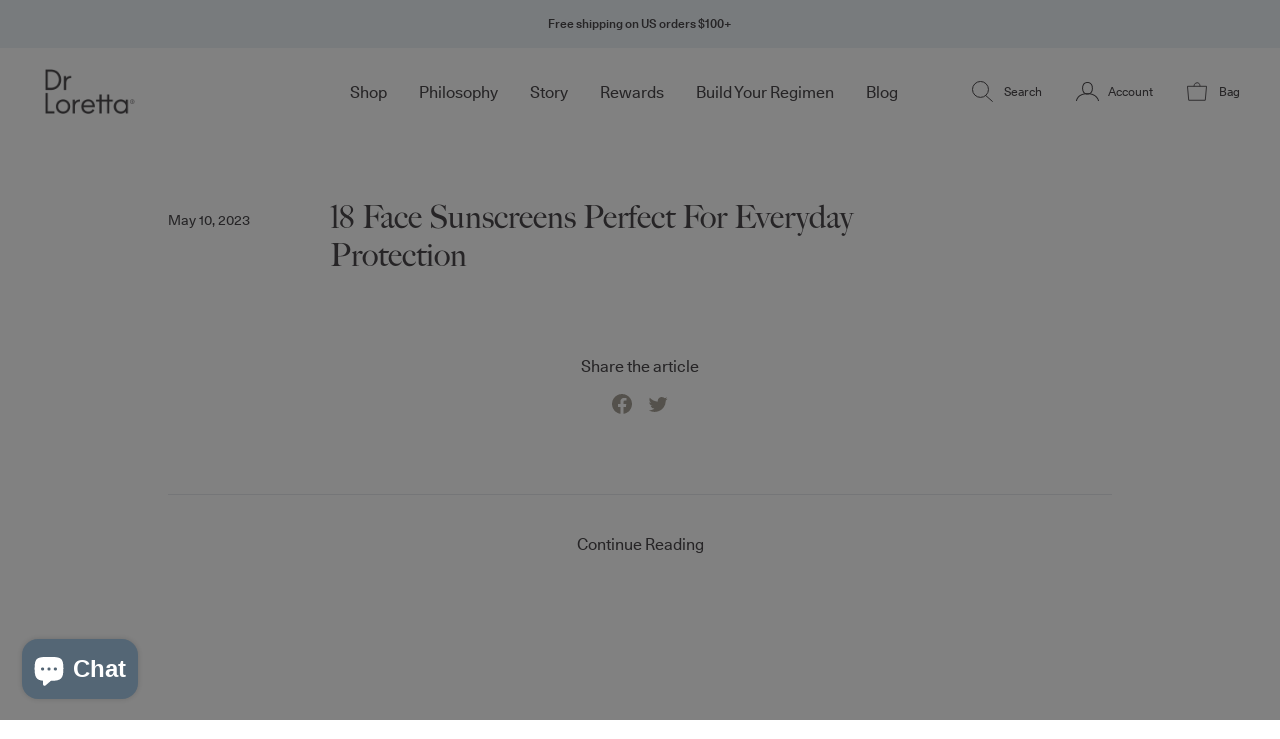

--- FILE ---
content_type: text/html; charset=utf-8
request_url: https://drloretta.com/blogs/press/18-face-sunscreens-perfect-for-everyday-protection
body_size: 44579
content:
<!doctype html>
<html class="no-js" lang="en">
  <head>





    <link rel='preconnect dns-prefetch' href='https://api.config-security.com/' crossorigin />
    <link rel='preconnect dns-prefetch' href='https://conf.config-security.com/' crossorigin />
    <link rel='preconnect dns-prefetch' href='https://triplewhale-pixel.web.app/' crossorigin />
    <script>
    /* >> TriplePixel :: start - Lazy loaded after user interaction */
    window.TriplePixelData={TripleName:"drloretta.myshopify.com",ver:"1.9.0"};
    /* << TriplePixel :: end*/
    </script>
    
    <meta charset="utf-8">
    <meta http-equiv="X-UA-Compatible" content="IE=edge">
    <meta name="viewport" content="width=device-width,initial-scale=1">
    <meta name="theme-color" content="">
    <link rel="canonical" href="https://drloretta.com/blogs/press/18-face-sunscreens-perfect-for-everyday-protection">
    <link rel="preconnect" href="https://cdn.shopify.com" crossorigin>

    <meta name="google-site-verification" content="tc4EOdWnvytDQL-fEiy4ElR_MzO7P7ZIbkZB_5UGUi4" /><link rel="icon" type="image/png" href="//drloretta.com/cdn/shop/files/DrLoretta-Roundel-RGB-DarkGray_3_32x32.png?v=1664206210"><title>
      18 Face Sunscreens Perfect For Everyday Protection

        &ndash;
        Dr. Loretta
      </title>

    

    

<meta property="og:site_name" content="Dr. Loretta">
<meta property="og:url" content="https://drloretta.com/blogs/press/18-face-sunscreens-perfect-for-everyday-protection">
<meta property="og:title" content="18 Face Sunscreens Perfect For Everyday Protection">
<meta property="og:type" content="article">
<meta property="og:description" content="Dr. Loretta skincare, a dermatologist skin care line, offers clinically-proven, anti-aging products to help you age confidently &amp; beautifully. Shop now!"><meta property="og:image" content="http://drloretta.com/cdn/shop/articles/images_for_press_page_60.png?v=1683750839">
  <meta property="og:image:secure_url" content="https://drloretta.com/cdn/shop/articles/images_for_press_page_60.png?v=1683750839">
  <meta property="og:image:width" content="938">
  <meta property="og:image:height" content="563"><meta name="twitter:card" content="summary_large_image">
<meta name="twitter:title" content="18 Face Sunscreens Perfect For Everyday Protection">
<meta name="twitter:description" content="Dr. Loretta skincare, a dermatologist skin care line, offers clinically-proven, anti-aging products to help you age confidently &amp; beautifully. Shop now!">


    <script>window.performance && window.performance.mark && window.performance.mark('shopify.content_for_header.start');</script><meta name="google-site-verification" content="apV4DAHbwJOUn7J0MHqnRi87vczs-ckr1E2O8HRQ8qE">
<meta id="shopify-digital-wallet" name="shopify-digital-wallet" content="/17283257/digital_wallets/dialog">
<meta name="shopify-checkout-api-token" content="86960c38ba648c0a04eb6734b9f3be2d">
<meta id="in-context-paypal-metadata" data-shop-id="17283257" data-venmo-supported="false" data-environment="production" data-locale="en_US" data-paypal-v4="true" data-currency="USD">
<link rel="alternate" type="application/atom+xml" title="Feed" href="/blogs/press.atom" />
<link rel="alternate" hreflang="x-default" href="https://drloretta.com/blogs/press/18-face-sunscreens-perfect-for-everyday-protection">
<link rel="alternate" hreflang="en-US" href="https://drloretta.com/blogs/press/18-face-sunscreens-perfect-for-everyday-protection">
<link rel="alternate" hreflang="fr-US" href="https://drloretta.com/fr/blogs/press/18-face-sunscreens-perfect-for-everyday-protection">
<script async="async" src="/checkouts/internal/preloads.js?locale=en-US"></script>
<link rel="preconnect" href="https://shop.app" crossorigin="anonymous">
<script async="async" src="https://shop.app/checkouts/internal/preloads.js?locale=en-US&shop_id=17283257" crossorigin="anonymous"></script>
<script id="apple-pay-shop-capabilities" type="application/json">{"shopId":17283257,"countryCode":"US","currencyCode":"USD","merchantCapabilities":["supports3DS"],"merchantId":"gid:\/\/shopify\/Shop\/17283257","merchantName":"Dr. Loretta","requiredBillingContactFields":["postalAddress","email","phone"],"requiredShippingContactFields":["postalAddress","email","phone"],"shippingType":"shipping","supportedNetworks":["visa","masterCard","amex","discover","elo","jcb"],"total":{"type":"pending","label":"Dr. Loretta","amount":"1.00"},"shopifyPaymentsEnabled":true,"supportsSubscriptions":true}</script>
<script id="shopify-features" type="application/json">{"accessToken":"86960c38ba648c0a04eb6734b9f3be2d","betas":["rich-media-storefront-analytics"],"domain":"drloretta.com","predictiveSearch":true,"shopId":17283257,"locale":"en"}</script>
<script>var Shopify = Shopify || {};
Shopify.shop = "drloretta.myshopify.com";
Shopify.locale = "en";
Shopify.currency = {"active":"USD","rate":"1.0"};
Shopify.country = "US";
Shopify.theme = {"name":"dr-loretta\/main","id":133687771353,"schema_name":"Dawn","schema_version":"3.0.0","theme_store_id":null,"role":"main"};
Shopify.theme.handle = "null";
Shopify.theme.style = {"id":null,"handle":null};
Shopify.cdnHost = "drloretta.com/cdn";
Shopify.routes = Shopify.routes || {};
Shopify.routes.root = "/";</script>
<script type="module">!function(o){(o.Shopify=o.Shopify||{}).modules=!0}(window);</script>
<script>!function(o){function n(){var o=[];function n(){o.push(Array.prototype.slice.apply(arguments))}return n.q=o,n}var t=o.Shopify=o.Shopify||{};t.loadFeatures=n(),t.autoloadFeatures=n()}(window);</script>
<script>
  window.ShopifyPay = window.ShopifyPay || {};
  window.ShopifyPay.apiHost = "shop.app\/pay";
  window.ShopifyPay.redirectState = null;
</script>
<script id="shop-js-analytics" type="application/json">{"pageType":"article"}</script>
<script defer="defer" async type="module" src="//drloretta.com/cdn/shopifycloud/shop-js/modules/v2/client.init-shop-cart-sync_BT-GjEfc.en.esm.js"></script>
<script defer="defer" async type="module" src="//drloretta.com/cdn/shopifycloud/shop-js/modules/v2/chunk.common_D58fp_Oc.esm.js"></script>
<script defer="defer" async type="module" src="//drloretta.com/cdn/shopifycloud/shop-js/modules/v2/chunk.modal_xMitdFEc.esm.js"></script>
<script type="module">
  await import("//drloretta.com/cdn/shopifycloud/shop-js/modules/v2/client.init-shop-cart-sync_BT-GjEfc.en.esm.js");
await import("//drloretta.com/cdn/shopifycloud/shop-js/modules/v2/chunk.common_D58fp_Oc.esm.js");
await import("//drloretta.com/cdn/shopifycloud/shop-js/modules/v2/chunk.modal_xMitdFEc.esm.js");

  window.Shopify.SignInWithShop?.initShopCartSync?.({"fedCMEnabled":true,"windoidEnabled":true});

</script>
<script>
  window.Shopify = window.Shopify || {};
  if (!window.Shopify.featureAssets) window.Shopify.featureAssets = {};
  window.Shopify.featureAssets['shop-js'] = {"shop-cart-sync":["modules/v2/client.shop-cart-sync_DZOKe7Ll.en.esm.js","modules/v2/chunk.common_D58fp_Oc.esm.js","modules/v2/chunk.modal_xMitdFEc.esm.js"],"init-fed-cm":["modules/v2/client.init-fed-cm_B6oLuCjv.en.esm.js","modules/v2/chunk.common_D58fp_Oc.esm.js","modules/v2/chunk.modal_xMitdFEc.esm.js"],"shop-cash-offers":["modules/v2/client.shop-cash-offers_D2sdYoxE.en.esm.js","modules/v2/chunk.common_D58fp_Oc.esm.js","modules/v2/chunk.modal_xMitdFEc.esm.js"],"shop-login-button":["modules/v2/client.shop-login-button_QeVjl5Y3.en.esm.js","modules/v2/chunk.common_D58fp_Oc.esm.js","modules/v2/chunk.modal_xMitdFEc.esm.js"],"pay-button":["modules/v2/client.pay-button_DXTOsIq6.en.esm.js","modules/v2/chunk.common_D58fp_Oc.esm.js","modules/v2/chunk.modal_xMitdFEc.esm.js"],"shop-button":["modules/v2/client.shop-button_DQZHx9pm.en.esm.js","modules/v2/chunk.common_D58fp_Oc.esm.js","modules/v2/chunk.modal_xMitdFEc.esm.js"],"avatar":["modules/v2/client.avatar_BTnouDA3.en.esm.js"],"init-windoid":["modules/v2/client.init-windoid_CR1B-cfM.en.esm.js","modules/v2/chunk.common_D58fp_Oc.esm.js","modules/v2/chunk.modal_xMitdFEc.esm.js"],"init-shop-for-new-customer-accounts":["modules/v2/client.init-shop-for-new-customer-accounts_C_vY_xzh.en.esm.js","modules/v2/client.shop-login-button_QeVjl5Y3.en.esm.js","modules/v2/chunk.common_D58fp_Oc.esm.js","modules/v2/chunk.modal_xMitdFEc.esm.js"],"init-shop-email-lookup-coordinator":["modules/v2/client.init-shop-email-lookup-coordinator_BI7n9ZSv.en.esm.js","modules/v2/chunk.common_D58fp_Oc.esm.js","modules/v2/chunk.modal_xMitdFEc.esm.js"],"init-shop-cart-sync":["modules/v2/client.init-shop-cart-sync_BT-GjEfc.en.esm.js","modules/v2/chunk.common_D58fp_Oc.esm.js","modules/v2/chunk.modal_xMitdFEc.esm.js"],"shop-toast-manager":["modules/v2/client.shop-toast-manager_DiYdP3xc.en.esm.js","modules/v2/chunk.common_D58fp_Oc.esm.js","modules/v2/chunk.modal_xMitdFEc.esm.js"],"init-customer-accounts":["modules/v2/client.init-customer-accounts_D9ZNqS-Q.en.esm.js","modules/v2/client.shop-login-button_QeVjl5Y3.en.esm.js","modules/v2/chunk.common_D58fp_Oc.esm.js","modules/v2/chunk.modal_xMitdFEc.esm.js"],"init-customer-accounts-sign-up":["modules/v2/client.init-customer-accounts-sign-up_iGw4briv.en.esm.js","modules/v2/client.shop-login-button_QeVjl5Y3.en.esm.js","modules/v2/chunk.common_D58fp_Oc.esm.js","modules/v2/chunk.modal_xMitdFEc.esm.js"],"shop-follow-button":["modules/v2/client.shop-follow-button_CqMgW2wH.en.esm.js","modules/v2/chunk.common_D58fp_Oc.esm.js","modules/v2/chunk.modal_xMitdFEc.esm.js"],"checkout-modal":["modules/v2/client.checkout-modal_xHeaAweL.en.esm.js","modules/v2/chunk.common_D58fp_Oc.esm.js","modules/v2/chunk.modal_xMitdFEc.esm.js"],"shop-login":["modules/v2/client.shop-login_D91U-Q7h.en.esm.js","modules/v2/chunk.common_D58fp_Oc.esm.js","modules/v2/chunk.modal_xMitdFEc.esm.js"],"lead-capture":["modules/v2/client.lead-capture_BJmE1dJe.en.esm.js","modules/v2/chunk.common_D58fp_Oc.esm.js","modules/v2/chunk.modal_xMitdFEc.esm.js"],"payment-terms":["modules/v2/client.payment-terms_Ci9AEqFq.en.esm.js","modules/v2/chunk.common_D58fp_Oc.esm.js","modules/v2/chunk.modal_xMitdFEc.esm.js"]};
</script>
<script>(function() {
  var isLoaded = false;
  function asyncLoad() {
    if (isLoaded) return;
    isLoaded = true;
    var urls = ["https:\/\/static.rechargecdn.com\/assets\/js\/widget.min.js?shop=drloretta.myshopify.com","https:\/\/static.shareasale.com\/json\/shopify\/deduplication.js?shop=drloretta.myshopify.com","https:\/\/static.shareasale.com\/json\/shopify\/shareasale-tracking.js?sasmid=107903\u0026ssmtid=93875\u0026shop=drloretta.myshopify.com","https:\/\/cdn.nfcube.com\/instafeed-9bf45aac841c4f5b974ff8e7bb05406e.js?shop=drloretta.myshopify.com","\/\/cdn.shopify.com\/proxy\/86a76b7c7206626e65a6a5ee35a195d0ae527178745ed24676a106a6bd7c88d5\/cdn.bogos.io\/script_tag\/secomapp.scripttag.js?shop=drloretta.myshopify.com\u0026sp-cache-control=cHVibGljLCBtYXgtYWdlPTkwMA","https:\/\/cdn.roseperl.com\/storelocator-prod\/setting\/drloretta-1750222038.js?shop=drloretta.myshopify.com","https:\/\/cdn.roseperl.com\/storelocator-prod\/wtb\/drloretta-1750222038.js?shop=drloretta.myshopify.com","https:\/\/cdn.roseperl.com\/storelocator-prod\/stockist-form\/drloretta-1750222040.js?shop=drloretta.myshopify.com","https:\/\/dr4qe3ddw9y32.cloudfront.net\/awin-shopify-integration-code.js?aid=93875\u0026v=shopifyApp_5.2.3\u0026ts=1757450973022\u0026shop=drloretta.myshopify.com"];
    for (var i = 0; i < urls.length; i++) {
      var s = document.createElement('script');
      s.type = 'text/javascript';
      s.async = true;
      s.src = urls[i];
      var x = document.getElementsByTagName('script')[0];
      x.parentNode.insertBefore(s, x);
    }
  };
  if(window.attachEvent) {
    window.attachEvent('onload', asyncLoad);
  } else {
    window.addEventListener('load', asyncLoad, false);
  }
})();</script>
<script id="__st">var __st={"a":17283257,"offset":-18000,"reqid":"c2d29a7f-9e51-41d4-b4a0-1220178ec70a-1769434454","pageurl":"drloretta.com\/blogs\/press\/18-face-sunscreens-perfect-for-everyday-protection","s":"articles-588413796569","u":"887993d37d0d","p":"article","rtyp":"article","rid":588413796569};</script>
<script>window.ShopifyPaypalV4VisibilityTracking = true;</script>
<script id="captcha-bootstrap">!function(){'use strict';const t='contact',e='account',n='new_comment',o=[[t,t],['blogs',n],['comments',n],[t,'customer']],c=[[e,'customer_login'],[e,'guest_login'],[e,'recover_customer_password'],[e,'create_customer']],r=t=>t.map((([t,e])=>`form[action*='/${t}']:not([data-nocaptcha='true']) input[name='form_type'][value='${e}']`)).join(','),a=t=>()=>t?[...document.querySelectorAll(t)].map((t=>t.form)):[];function s(){const t=[...o],e=r(t);return a(e)}const i='password',u='form_key',d=['recaptcha-v3-token','g-recaptcha-response','h-captcha-response',i],f=()=>{try{return window.sessionStorage}catch{return}},m='__shopify_v',_=t=>t.elements[u];function p(t,e,n=!1){try{const o=window.sessionStorage,c=JSON.parse(o.getItem(e)),{data:r}=function(t){const{data:e,action:n}=t;return t[m]||n?{data:e,action:n}:{data:t,action:n}}(c);for(const[e,n]of Object.entries(r))t.elements[e]&&(t.elements[e].value=n);n&&o.removeItem(e)}catch(o){console.error('form repopulation failed',{error:o})}}const l='form_type',E='cptcha';function T(t){t.dataset[E]=!0}const w=window,h=w.document,L='Shopify',v='ce_forms',y='captcha';let A=!1;((t,e)=>{const n=(g='f06e6c50-85a8-45c8-87d0-21a2b65856fe',I='https://cdn.shopify.com/shopifycloud/storefront-forms-hcaptcha/ce_storefront_forms_captcha_hcaptcha.v1.5.2.iife.js',D={infoText:'Protected by hCaptcha',privacyText:'Privacy',termsText:'Terms'},(t,e,n)=>{const o=w[L][v],c=o.bindForm;if(c)return c(t,g,e,D).then(n);var r;o.q.push([[t,g,e,D],n]),r=I,A||(h.body.append(Object.assign(h.createElement('script'),{id:'captcha-provider',async:!0,src:r})),A=!0)});var g,I,D;w[L]=w[L]||{},w[L][v]=w[L][v]||{},w[L][v].q=[],w[L][y]=w[L][y]||{},w[L][y].protect=function(t,e){n(t,void 0,e),T(t)},Object.freeze(w[L][y]),function(t,e,n,w,h,L){const[v,y,A,g]=function(t,e,n){const i=e?o:[],u=t?c:[],d=[...i,...u],f=r(d),m=r(i),_=r(d.filter((([t,e])=>n.includes(e))));return[a(f),a(m),a(_),s()]}(w,h,L),I=t=>{const e=t.target;return e instanceof HTMLFormElement?e:e&&e.form},D=t=>v().includes(t);t.addEventListener('submit',(t=>{const e=I(t);if(!e)return;const n=D(e)&&!e.dataset.hcaptchaBound&&!e.dataset.recaptchaBound,o=_(e),c=g().includes(e)&&(!o||!o.value);(n||c)&&t.preventDefault(),c&&!n&&(function(t){try{if(!f())return;!function(t){const e=f();if(!e)return;const n=_(t);if(!n)return;const o=n.value;o&&e.removeItem(o)}(t);const e=Array.from(Array(32),(()=>Math.random().toString(36)[2])).join('');!function(t,e){_(t)||t.append(Object.assign(document.createElement('input'),{type:'hidden',name:u})),t.elements[u].value=e}(t,e),function(t,e){const n=f();if(!n)return;const o=[...t.querySelectorAll(`input[type='${i}']`)].map((({name:t})=>t)),c=[...d,...o],r={};for(const[a,s]of new FormData(t).entries())c.includes(a)||(r[a]=s);n.setItem(e,JSON.stringify({[m]:1,action:t.action,data:r}))}(t,e)}catch(e){console.error('failed to persist form',e)}}(e),e.submit())}));const S=(t,e)=>{t&&!t.dataset[E]&&(n(t,e.some((e=>e===t))),T(t))};for(const o of['focusin','change'])t.addEventListener(o,(t=>{const e=I(t);D(e)&&S(e,y())}));const B=e.get('form_key'),M=e.get(l),P=B&&M;t.addEventListener('DOMContentLoaded',(()=>{const t=y();if(P)for(const e of t)e.elements[l].value===M&&p(e,B);[...new Set([...A(),...v().filter((t=>'true'===t.dataset.shopifyCaptcha))])].forEach((e=>S(e,t)))}))}(h,new URLSearchParams(w.location.search),n,t,e,['guest_login'])})(!0,!0)}();</script>
<script integrity="sha256-4kQ18oKyAcykRKYeNunJcIwy7WH5gtpwJnB7kiuLZ1E=" data-source-attribution="shopify.loadfeatures" defer="defer" src="//drloretta.com/cdn/shopifycloud/storefront/assets/storefront/load_feature-a0a9edcb.js" crossorigin="anonymous"></script>
<script crossorigin="anonymous" defer="defer" src="//drloretta.com/cdn/shopifycloud/storefront/assets/shopify_pay/storefront-65b4c6d7.js?v=20250812"></script>
<script data-source-attribution="shopify.dynamic_checkout.dynamic.init">var Shopify=Shopify||{};Shopify.PaymentButton=Shopify.PaymentButton||{isStorefrontPortableWallets:!0,init:function(){window.Shopify.PaymentButton.init=function(){};var t=document.createElement("script");t.src="https://drloretta.com/cdn/shopifycloud/portable-wallets/latest/portable-wallets.en.js",t.type="module",document.head.appendChild(t)}};
</script>
<script data-source-attribution="shopify.dynamic_checkout.buyer_consent">
  function portableWalletsHideBuyerConsent(e){var t=document.getElementById("shopify-buyer-consent"),n=document.getElementById("shopify-subscription-policy-button");t&&n&&(t.classList.add("hidden"),t.setAttribute("aria-hidden","true"),n.removeEventListener("click",e))}function portableWalletsShowBuyerConsent(e){var t=document.getElementById("shopify-buyer-consent"),n=document.getElementById("shopify-subscription-policy-button");t&&n&&(t.classList.remove("hidden"),t.removeAttribute("aria-hidden"),n.addEventListener("click",e))}window.Shopify?.PaymentButton&&(window.Shopify.PaymentButton.hideBuyerConsent=portableWalletsHideBuyerConsent,window.Shopify.PaymentButton.showBuyerConsent=portableWalletsShowBuyerConsent);
</script>
<script data-source-attribution="shopify.dynamic_checkout.cart.bootstrap">document.addEventListener("DOMContentLoaded",(function(){function t(){return document.querySelector("shopify-accelerated-checkout-cart, shopify-accelerated-checkout")}if(t())Shopify.PaymentButton.init();else{new MutationObserver((function(e,n){t()&&(Shopify.PaymentButton.init(),n.disconnect())})).observe(document.body,{childList:!0,subtree:!0})}}));
</script>
<script id='scb4127' type='text/javascript' async='' src='https://drloretta.com/cdn/shopifycloud/privacy-banner/storefront-banner.js'></script><link id="shopify-accelerated-checkout-styles" rel="stylesheet" media="screen" href="https://drloretta.com/cdn/shopifycloud/portable-wallets/latest/accelerated-checkout-backwards-compat.css" crossorigin="anonymous">
<style id="shopify-accelerated-checkout-cart">
        #shopify-buyer-consent {
  margin-top: 1em;
  display: inline-block;
  width: 100%;
}

#shopify-buyer-consent.hidden {
  display: none;
}

#shopify-subscription-policy-button {
  background: none;
  border: none;
  padding: 0;
  text-decoration: underline;
  font-size: inherit;
  cursor: pointer;
}

#shopify-subscription-policy-button::before {
  box-shadow: none;
}

      </style>

<script>window.performance && window.performance.mark && window.performance.mark('shopify.content_for_header.end');</script>

    <style>
  @font-face {
    font-family: "Unica77";
    font-weight: 900;
    font-style: italic;
    src: url("//drloretta.com/cdn/shop/t/88/assets/Unica77LLWeb-ExtraBlackItalic.woff?v=165114322099253227451656512511") format("woff"), url("//drloretta.com/cdn/shop/t/88/assets/Unica77LLWeb-ExtraBlackItalic.woff2?v=161152706172688057321656512515") format("woff2");
    font-display: swap;
  }

  @font-face {
    font-family: "Unica77";
    font-weight: 900;
    src: url("//drloretta.com/cdn/shop/t/88/assets/Unica77LLWeb-ExtraBlack.woff?v=37868317797291867901656512514") format("woff"), url("//drloretta.com/cdn/shop/t/88/assets/Unica77LLWeb-ExtraBlack.woff2?v=49384549866128002801656512515") format("woff2");
    font-display: swap;
  }

  @font-face {
    font-family: "Unica77";
    font-weight: 800;
    font-style: italic;
    src: url("//drloretta.com/cdn/shop/t/88/assets/Unica77LLWeb-BlackItalic.woff?v=102767113528148621591656512510") format("woff"), url("//drloretta.com/cdn/shop/t/88/assets/Unica77LLWeb-BlackItalic.woff2?v=1854292290705520991656512513") format("woff2");
    font-display: swap;
  }

  @font-face {
    font-family: "Unica77";
    font-weight: 800;
    src: url("//drloretta.com/cdn/shop/t/88/assets/Unica77LLWeb-Black.woff?v=44885006776518223191656512514") format("woff"), url("//drloretta.com/cdn/shop/t/88/assets/Unica77LLWeb-Black.woff2?v=20733787471401822751656512515") format("woff2");
    font-display: swap;
  }

  @font-face {
    font-family: "Unica77";
    font-weight: 700;
    src: url("//drloretta.com/cdn/shop/t/88/assets/Unica77LLWeb-Bold.woff?v=93158890637188380431656512510") format("woff"), url("//drloretta.com/cdn/shop/t/88/assets/Unica77LLWeb-Bold.woff2?v=131241989964745756721656512516") format("woff2");
    font-display: swap;
  }


  @font-face {
    font-family: "Unica77";
    font-weight: 700;
    font-style: italic;
    src: url("//drloretta.com/cdn/shop/t/88/assets/Unica77LLWeb-BoldItalic.woff?v=149331436262558402901656512510") format("woff"), url("//drloretta.com/cdn/shop/t/88/assets/Unica77LLWeb-BoldItalic.woff2?v=38742120058924253741656512514") format("woff2");
    font-display: swap;
  }

  @font-face {
    font-family: "Unica77";
    font-weight: 500;
    src: url("//drloretta.com/cdn/shop/t/88/assets/Unica77LLWeb-Medium.woff?v=17929469258084536931656512514") format("woff"), url("//drloretta.com/cdn/shop/t/88/assets/Unica77LLWeb-Medium.woff2?v=22673773669487207311656512514") format("woff2");
    font-display: swap;
  }

  @font-face {
    font-family: "Unica77";
    font-weight: 500;
    font-style: italic;
    src: url("//drloretta.com/cdn/shop/t/88/assets/Unica77LLWeb-MediumItalic.woff?v=165343326053163493911656512516") format("woff"), url("//drloretta.com/cdn/shop/t/88/assets/Unica77LLWeb-MediumItalic.woff2?v=176377851786244152001656512511") format("woff2");
    font-display: swap;
  }

  @font-face {
    font-family: "Unica77";
    font-weight: 400;
    src: url("//drloretta.com/cdn/shop/t/88/assets/Unica77LLWeb-Regular.woff?v=80763290268616072091656512510") format("woff"), url("//drloretta.com/cdn/shop/t/88/assets/Unica77LLWeb-Regular.woff2?v=173385283974658921301656512516") format("woff2");
    font-display: swap;
  }

  @font-face {
    font-family: "Unica77";
    font-weight: 400;
    font-style: italic;
    src: url("//drloretta.com/cdn/shop/t/88/assets/Unica77LLWeb-Italic.woff?v=173037294148242013001656512511") format("woff"), url("//drloretta.com/cdn/shop/t/88/assets/Unica77LLWeb-Italic.woff2?v=25371693261477935941656512514") format("woff2");
    font-display: swap;
  }

  @font-face {
    font-family: "Unica77";
    font-weight: 300;
    font-style: italic;
    src: url("//drloretta.com/cdn/shop/t/88/assets/Unica77LLWeb-LightItalic.woff?v=14954446792593616961656512515") format("woff"), url("//drloretta.com/cdn/shop/t/88/assets/Unica77LLWeb-LightItalic.woff2?v=97463258802917823961656512518") format("woff2");
    font-display: swap;
  }

  @font-face {
    font-family: "Unica77";
    font-weight: 300;
    src: url("//drloretta.com/cdn/shop/t/88/assets/Unica77LLWeb-Light.woff?v=141277341608144735531656512516") format("woff"), url("//drloretta.com/cdn/shop/t/88/assets/Unica77LLWeb-Light.woff2?v=59532017129437194581656512514") format("woff2");
    font-display: swap;
  }

  @font-face {
    font-family: "Unica77";
    font-weight: 200;
    font-style: italic;
    src: url("//drloretta.com/cdn/shop/t/88/assets/Unica77LLWeb-ThinItalic.woff?v=63478921388921535231656512509") format("woff"), url("//drloretta.com/cdn/shop/t/88/assets/Unica77LLWeb-ThinItalic.woff2?v=23685329078539385471656512515") format("woff2");
    font-display: swap;
  }

  @font-face {
    font-family: "Unica77";
    font-weight: 200;
    src: url("//drloretta.com/cdn/shop/t/88/assets/Unica77LLWeb-Thin.woff?v=67692454724917757851656512509") format("woff"), url("//drloretta.com/cdn/shop/t/88/assets/Unica77LLWeb-Thin.woff2?v=39867794681058650631656512514") format("woff2");
    font-display: swap;
  }


  @font-face {
    font-family: "BigCaslon";
    src: url("//drloretta.com/cdn/shop/t/88/assets/Big%20Caslon%20Regular.woff?v=52535") format("woff"), url("//drloretta.com/cdn/shop/t/88/assets/Big%20Caslon%20Regular.woff2?v=52535") format("woff2");
    font-display: swap;
  }
</style>


    <style>
      .page-width {
        padding-left: 1rem;
        padding-right: 1rem;
      }
      @media screen and (min-width: 1024px) {
        .page-width {
          padding-left: 2.5rem;
          padding-right: 2.5rem;
        }
      }
    </style>

    <link href="//drloretta.com/cdn/shop/t/88/assets/styles.min.css?v=159864884397562370771758764499" rel="stylesheet" type="text/css" media="all" />

    <style>
    :root {
      --swiper-pagination-bullet-width: 12px;
      --swiper-pagination-bullet-height: 12px;
    }
    .swiper-pagination-bullet {
      opacity: 1;
      background: none;
      border: 2px solid #3C393C;
    }
    .swiper-pagination-bullet-active {
      background-color: #3C393C;
    }

    #rc_login {
      display: none !important;
    }
    .rc-radio {
      padding: 0 !important;
      position: relative;
    }
    /* .rc-radio__price {
      font-weight: bold;
    } */

      .rc-radio__input {
        visibility: hidden;
        position: absolute;
      }
      .rc-radio-group__options {
        border: 0 !important;
      }
      .rc-radio.rc-radio--active .discount-label {
        font-weight: normal !important;
      }
      .rc-radio__input:checked ~ .rc-radio__label:before {
        content: '';
        width: 10px;
        height: 10px;
        background-color: #3c393c;
        position: absolute;
        right: 3px;
        top: 10px;
        border-radius: 100%;
      }
      .rc-selling-plans {
        color: #646469;
      }
      .rb-bundle-title {
          font-family: BigCaslon;
        font-size: 40px !important;
      }
      @media screen and (max-width: 1023px) {
        .rb-bundle-title {
          font-size: 24px !important;
        }
      }
      .recharge-bundles-widget {
        padding: 100px 45px;
        font-family: "Unica77" !important;
      }
      @media screen and (max-width: 1023px) {
          .recharge-bundles-widget {
            padding: 50px 20px;
          } 
      }
      @media screen and (max-width: 767px) {
        .recharge-bundles-widget {
            padding: 25px 5px;
        }
      }
      .select.rb-select {
        padding: 10px;
      }
      .recharge-bundles-widget .rb-form .rb-btn {
        border-radius: 63px !important;
        display: inline-block !important;
        padding-bottom: .75rem !important;
        padding-top: .75rem !important;
        transition-duration: .5s !important;
        transition-property: color, background-color, border-color, text-decoration-color, fill, stroke !important;
        transition-timing-function: cubic-bezier(.4,0,.2,1) !important;
        padding-left: 1.5rem !important;
        padding-right: 1.5rem !important;
        font-size: .75rem !important;
        line-height: 1.5em !important;
        background: transparent !important;
        border: 1px solid #3c393c !important;
        color: #3c393c !important;
      }
      .recharge-bundles-widget .rb-form .rb-btn:hover {
        background: #3c393c !important;
        color: #ffffff !important;
      }
      .rb-price span,
      .rb-price {
        font-family: "Unica77" !important;
        font-weight: normal !important;
        font-size: 14px !important;
      }
      .rb-btn-qty {
        border: 0 !important;
        background: none !important;
        color: #3c393c !important;
      }
      .rb-item .rb-title {
        font-size: 14px !important;
        margin-top: 0.75rem;
      }
      .rb-item-content {
        gap: 20px;
      }
      .tlh-title {
        font-family: "Unica77" !important;
        font-weight: normal !important;
        font-size: 14px !important;
        margin-bottom: 10px !important;
      }
      select.rb-select {
        padding: 10px !important;
      }
      .rb-section-title {
        font-family: BigCaslon;
        font-size: 24px;
        margin-bottom: 10px !important;
        display: block;
      }
      .rb-aspect-ratio {
        padding-bottom: 125% !important;
      }
      .rc-template__radio-group .rc-radio.rc-option__subsave .rc-radio__label {
        font-weight: 400 !important;
      }

      /**
       * Hide reviews when there are none
       */
      .product-content > .pt-1.pb-4:has([data-oke-star-rating] > [data-oke-container] > [data-oke-metafield-data]:only-child),
      #reviews:has([data-oke-widget] > span:empty) {
        clip: rect(0px, 0px, 0px, 0px);
        height: 1px;
        margin: -1px;
        overflow: hidden;
        padding: 0px;
        position: absolute;
        white-space: nowrap;
        width: 1px;
      }
  </style>

  

  
  

  
    
<script>
    var appEnvironment = 'storelocator-prod';
    var shopHash = 'e396b02476f132d04dabd140ba50986e';
</script>


<script>
/* Iterate settings - script lazy loaded after user interaction */
window.iterateSettings = {
  apiKey: 'eyJhbGciOiJIUzI1NiIsInR5cCI6IkpXVCJ9.eyJjb21wYW55X2lkIjoiNjVjM2I5ZWFlMmQ4MWMwMDAxNDNlMWU3IiwiaWF0IjoxNzA3MzI1OTMwfQ.eZTzdx1a3LKVMqRR85avlGPdXQq9ZoMqohPYzWAF8Zg'
};
</script>

<link rel="stylesheet" href="https://use.typekit.net/jrl3ais.css">

<!-- BEGIN app block: shopify://apps/loyalty-rewards-and-referrals/blocks/embed-main/6f172e67-4106-4ac0-89c5-b32a069b3101 -->

<style
  type='text/css'
  data-lion-app-styles='main'
  data-lion-app-styles-settings='{&quot;primary_color&quot;:&quot;#4d384b&quot;,&quot;secondary_color&quot;:&quot;#126bbf&quot;,&quot;icon_color&quot;:&quot;#126bbf&quot;,&quot;button_size&quot;:&quot;medium&quot;,&quot;button_border_radius&quot;:4,&quot;button_primary_background_color&quot;:&quot;#4d384b&quot;,&quot;button_primary_text_color&quot;:&quot;#ffffff&quot;,&quot;button_neutral_background_color&quot;:&quot;#757575&quot;,&quot;button_neutral_text_color&quot;:&quot;#ffffff&quot;}'
></style>


<!-- END app block --><!-- BEGIN app block: shopify://apps/blockify-fraud-filter/blocks/app_embed/2e3e0ba5-0e70-447a-9ec5-3bf76b5ef12e --> 
 
 
    <script>
        window.blockifyShopIdentifier = "drloretta.myshopify.com";
        window.ipBlockerMetafields = "{\"showOverlayByPass\":false,\"disableSpyExtensions\":false,\"blockUnknownBots\":false,\"activeApp\":true,\"blockByMetafield\":true,\"visitorAnalytic\":true,\"showWatermark\":true,\"token\":\"eyJhbGciOiJIUzI1NiIsInR5cCI6IkpXVCJ9.eyJzaG9wIjoiZHJsb3JldHRhLm15c2hvcGlmeS5jb20iLCJpYXQiOjE3NjEyNDg1NjB9.Th7Rcss2bYyeqKu2xEA6oiW1IWWdNqovdunL95if8ng\"}";
        window.blockifyRules = "{\"whitelist\":[],\"blacklist\":[{\"id\":1382386,\"type\":\"1\",\"country\":\"CN\",\"criteria\":\"3\",\"priority\":\"1\"}]}";
        window.ipblockerBlockTemplate = "{\"customCss\":\"#blockify---container{--bg-blockify: #fff;position:relative}#blockify---container::after{content:'';position:absolute;inset:0;background-repeat:no-repeat !important;background-size:cover !important;background:var(--bg-blockify);z-index:0}#blockify---container #blockify---container__inner{display:flex;flex-direction:column;align-items:center;position:relative;z-index:1}#blockify---container #blockify---container__inner #blockify-block-content{display:flex;flex-direction:column;align-items:center;text-align:center}#blockify---container #blockify---container__inner #blockify-block-content #blockify-block-superTitle{display:none !important}#blockify---container #blockify---container__inner #blockify-block-content #blockify-block-title{font-size:313%;font-weight:bold;margin-top:1em}@media only screen and (min-width: 768px) and (max-width: 1199px){#blockify---container #blockify---container__inner #blockify-block-content #blockify-block-title{font-size:188%}}@media only screen and (max-width: 767px){#blockify---container #blockify---container__inner #blockify-block-content #blockify-block-title{font-size:107%}}#blockify---container #blockify---container__inner #blockify-block-content #blockify-block-description{font-size:125%;margin:1.5em;line-height:1.5}@media only screen and (min-width: 768px) and (max-width: 1199px){#blockify---container #blockify---container__inner #blockify-block-content #blockify-block-description{font-size:88%}}@media only screen and (max-width: 767px){#blockify---container #blockify---container__inner #blockify-block-content #blockify-block-description{font-size:107%}}#blockify---container #blockify---container__inner #blockify-block-content #blockify-block-description #blockify-block-text-blink{display:none !important}#blockify---container #blockify---container__inner #blockify-logo-block-image{position:relative;width:400px;height:auto;max-height:300px}@media only screen and (max-width: 767px){#blockify---container #blockify---container__inner #blockify-logo-block-image{width:200px}}#blockify---container #blockify---container__inner #blockify-logo-block-image::before{content:'';display:block;padding-bottom:56.2%}#blockify---container #blockify---container__inner #blockify-logo-block-image img{position:absolute;top:0;left:0;width:100%;height:100%;object-fit:contain}\\n\",\"logoImage\":{\"active\":true,\"value\":\"https:\/\/storage.synctrack.io\/megamind-fraud\/assets\/default-thumbnail.png\",\"altText\":\"Red octagonal stop sign with a black hand symbol in the center, indicating a warning or prohibition\"},\"superTitle\":{\"active\":false,\"text\":\"403\",\"color\":\"#899df1\"},\"title\":{\"active\":true,\"text\":\"Access Denied\",\"color\":\"#000\"},\"description\":{\"active\":true,\"text\":\"The site owner may have set restrictions that prevent you from accessing the site. Please contact the site owner for access.\",\"color\":\"#000\"},\"background\":{\"active\":true,\"value\":\"#fff\",\"type\":\"1\",\"colorFrom\":null,\"colorTo\":null}}";

        
    </script>
<link href="https://cdn.shopify.com/extensions/019bf87f-ce60-72e9-ba30-9a88fa4020b9/blockify-shopify-290/assets/blockify-embed.min.js" as="script" type="text/javascript" rel="preload"><link href="https://cdn.shopify.com/extensions/019bf87f-ce60-72e9-ba30-9a88fa4020b9/blockify-shopify-290/assets/prevent-bypass-script.min.js" as="script" type="text/javascript" rel="preload">
<script type="text/javascript">
    window.blockifyBaseUrl = 'https://fraud.blockifyapp.com/s/api';
    window.blockifyPublicUrl = 'https://fraud.blockifyapp.com/s/api/public';
    window.bucketUrl = 'https://storage.synctrack.io/megamind-fraud';
    window.storefrontApiUrl  = 'https://fraud.blockifyapp.com/p/api';
</script>
<script type="text/javascript">
  window.blockifyChecking = true;
</script>
<script id="blockifyScriptByPass" type="text/javascript" src=https://cdn.shopify.com/extensions/019bf87f-ce60-72e9-ba30-9a88fa4020b9/blockify-shopify-290/assets/prevent-bypass-script.min.js async></script>
<script id="blockifyScriptTag" type="text/javascript" src=https://cdn.shopify.com/extensions/019bf87f-ce60-72e9-ba30-9a88fa4020b9/blockify-shopify-290/assets/blockify-embed.min.js async></script>


<!-- END app block --><!-- BEGIN app block: shopify://apps/ground/blocks/ground_script/33606432-4610-4a99-a33b-7bec990f60ef --><script type="text/javascript" async src="https://onsite.joinground.com/ground.js"></script>

<!-- END app block --><!-- BEGIN app block: shopify://apps/klaviyo-email-marketing-sms/blocks/klaviyo-onsite-embed/2632fe16-c075-4321-a88b-50b567f42507 -->












  <script async src="https://static.klaviyo.com/onsite/js/QdddUu/klaviyo.js?company_id=QdddUu"></script>
  <script>!function(){if(!window.klaviyo){window._klOnsite=window._klOnsite||[];try{window.klaviyo=new Proxy({},{get:function(n,i){return"push"===i?function(){var n;(n=window._klOnsite).push.apply(n,arguments)}:function(){for(var n=arguments.length,o=new Array(n),w=0;w<n;w++)o[w]=arguments[w];var t="function"==typeof o[o.length-1]?o.pop():void 0,e=new Promise((function(n){window._klOnsite.push([i].concat(o,[function(i){t&&t(i),n(i)}]))}));return e}}})}catch(n){window.klaviyo=window.klaviyo||[],window.klaviyo.push=function(){var n;(n=window._klOnsite).push.apply(n,arguments)}}}}();</script>

  




  <script>
    window.klaviyoReviewsProductDesignMode = false
  </script>



  <!-- BEGIN app snippet: customer-hub-data --><script>
  if (!window.customerHub) {
    window.customerHub = {};
  }
  window.customerHub.storefrontRoutes = {
    login: "/account/login?return_url=%2F%23k-hub",
    register: "/account/register?return_url=%2F%23k-hub",
    logout: "/account/logout",
    profile: "/account",
    addresses: "/account/addresses",
  };
  
  window.customerHub.userId = null;
  
  window.customerHub.storeDomain = "drloretta.myshopify.com";

  

  
    window.customerHub.storeLocale = {
        currentLanguage: 'en',
        currentCountry: 'US',
        availableLanguages: [
          
            {
              iso_code: 'en',
              endonym_name: 'English'
            },
          
            {
              iso_code: 'fr',
              endonym_name: 'français'
            }
          
        ],
        availableCountries: [
          
            {
              iso_code: 'CA',
              name: 'Canada',
              currency_code: 'CAD'
            },
          
            {
              iso_code: 'GB',
              name: 'United Kingdom',
              currency_code: 'GBP'
            },
          
            {
              iso_code: 'US',
              name: 'United States',
              currency_code: 'USD'
            }
          
        ]
    };
  
</script>
<!-- END app snippet -->





<!-- END app block --><!-- BEGIN app block: shopify://apps/loyalty-rewards-and-referrals/blocks/embed-sdk/6f172e67-4106-4ac0-89c5-b32a069b3101 -->

<style
  type='text/css'
  data-lion-app-styles='main'
  data-lion-app-styles-settings='{&quot;disableBundledCSS&quot;:false,&quot;disableBundledFonts&quot;:false,&quot;useClassIsolator&quot;:false}'
></style>

<!-- loyaltylion.snippet.version=02e998564e+8145 -->

<script>
  
  !function(t,n){function o(n){var o=t.getElementsByTagName("script")[0],i=t.createElement("script");i.src=n,i.crossOrigin="",o.parentNode.insertBefore(i,o)}if(!n.isLoyaltyLion){window.loyaltylion=n,void 0===window.lion&&(window.lion=n),n.version=2,n.isLoyaltyLion=!0;var i=new Date,e=i.getFullYear().toString()+i.getMonth().toString()+i.getDate().toString();o("https://sdk.loyaltylion.net/static/2/loader.js?t="+e);var r=!1;n.init=function(t){if(r)throw new Error("Cannot call lion.init more than once");r=!0;var a=n._token=t.token;if(!a)throw new Error("Token must be supplied to lion.init");for(var l=[],s="_push configure bootstrap shutdown on removeListener authenticateCustomer".split(" "),c=0;c<s.length;c+=1)!function(t,n){t[n]=function(){l.push([n,Array.prototype.slice.call(arguments,0)])}}(n,s[c]);o("https://sdk.loyaltylion.net/sdk/start/"+a+".js?t="+e+i.getHours().toString()),n._initData=t,n._buffer=l}}}(document,window.loyaltylion||[]);

  
    
      loyaltylion.init(
        { token: "707af3f842141b2b9e2e06b55033ec58" }
      );
    
  

  loyaltylion.configure({
    disableBundledCSS: false,
    disableBundledFonts: false,
    useClassIsolator: false,
  })

  
</script>



<!-- END app block --><!-- BEGIN app block: shopify://apps/triplewhale/blocks/triple_pixel_snippet/483d496b-3f1a-4609-aea7-8eee3b6b7a2a --><link rel='preconnect dns-prefetch' href='https://api.config-security.com/' crossorigin />
<link rel='preconnect dns-prefetch' href='https://conf.config-security.com/' crossorigin />
<script>
/* >> TriplePixel :: start*/
window.TriplePixelData={TripleName:"drloretta.myshopify.com",ver:"2.16",plat:"SHOPIFY",isHeadless:false,src:'SHOPIFY_EXT',product:{id:"",name:``,price:"",variant:""},search:"",collection:"",cart:"",template:"article",curr:"USD" || "USD"},function(W,H,A,L,E,_,B,N){function O(U,T,P,H,R){void 0===R&&(R=!1),H=new XMLHttpRequest,P?(H.open("POST",U,!0),H.setRequestHeader("Content-Type","text/plain")):H.open("GET",U,!0),H.send(JSON.stringify(P||{})),H.onreadystatechange=function(){4===H.readyState&&200===H.status?(R=H.responseText,U.includes("/first")?eval(R):P||(N[B]=R)):(299<H.status||H.status<200)&&T&&!R&&(R=!0,O(U,T-1,P))}}if(N=window,!N[H+"sn"]){N[H+"sn"]=1,L=function(){return Date.now().toString(36)+"_"+Math.random().toString(36)};try{A.setItem(H,1+(0|A.getItem(H)||0)),(E=JSON.parse(A.getItem(H+"U")||"[]")).push({u:location.href,r:document.referrer,t:Date.now(),id:L()}),A.setItem(H+"U",JSON.stringify(E))}catch(e){}var i,m,p;A.getItem('"!nC`')||(_=A,A=N,A[H]||(E=A[H]=function(t,e,i){return void 0===i&&(i=[]),"State"==t?E.s:(W=L(),(E._q=E._q||[]).push([W,t,e].concat(i)),W)},E.s="Installed",E._q=[],E.ch=W,B="configSecurityConfModel",N[B]=1,O("https://conf.config-security.com/model",5),i=L(),m=A[atob("c2NyZWVu")],_.setItem("di_pmt_wt",i),p={id:i,action:"profile",avatar:_.getItem("auth-security_rand_salt_"),time:m[atob("d2lkdGg=")]+":"+m[atob("aGVpZ2h0")],host:A.TriplePixelData.TripleName,plat:A.TriplePixelData.plat,url:window.location.href.slice(0,500),ref:document.referrer,ver:A.TriplePixelData.ver},O("https://api.config-security.com/event",5,p),O("https://api.config-security.com/first?host=".concat(p.host,"&plat=").concat(p.plat),5)))}}("","TriplePixel",localStorage);
/* << TriplePixel :: end*/
</script>



<!-- END app block --><!-- BEGIN app block: shopify://apps/okendo/blocks/theme-settings/bb689e69-ea70-4661-8fb7-ad24a2e23c29 --><!-- BEGIN app snippet: header-metafields -->










    <style data-oke-reviews-version="0.82.1" type="text/css" data-href="https://d3hw6dc1ow8pp2.cloudfront.net/reviews-widget-plus/css/okendo-reviews-styles.9d163ae1.css"></style><style data-oke-reviews-version="0.82.1" type="text/css" data-href="https://d3hw6dc1ow8pp2.cloudfront.net/reviews-widget-plus/css/modules/okendo-star-rating.4cb378a8.css"></style><style data-oke-reviews-version="0.82.1" type="text/css" data-href="https://d3hw6dc1ow8pp2.cloudfront.net/reviews-widget-plus/css/modules/okendo-reviews-keywords.0942444f.css"></style><style data-oke-reviews-version="0.82.1" type="text/css" data-href="https://d3hw6dc1ow8pp2.cloudfront.net/reviews-widget-plus/css/modules/okendo-reviews-summary.a0c9d7d6.css"></style><style type="text/css">.okeReviews[data-oke-container],div.okeReviews{font-size:14px;font-size:var(--oke-text-regular);font-weight:400;font-family:var(--oke-text-fontFamily);line-height:1.6}.okeReviews[data-oke-container] *,.okeReviews[data-oke-container] :after,.okeReviews[data-oke-container] :before,div.okeReviews *,div.okeReviews :after,div.okeReviews :before{box-sizing:border-box}.okeReviews[data-oke-container] h1,.okeReviews[data-oke-container] h2,.okeReviews[data-oke-container] h3,.okeReviews[data-oke-container] h4,.okeReviews[data-oke-container] h5,.okeReviews[data-oke-container] h6,div.okeReviews h1,div.okeReviews h2,div.okeReviews h3,div.okeReviews h4,div.okeReviews h5,div.okeReviews h6{font-size:1em;font-weight:400;line-height:1.4;margin:0}.okeReviews[data-oke-container] ul,div.okeReviews ul{padding:0;margin:0}.okeReviews[data-oke-container] li,div.okeReviews li{list-style-type:none;padding:0}.okeReviews[data-oke-container] p,div.okeReviews p{line-height:1.8;margin:0 0 4px}.okeReviews[data-oke-container] p:last-child,div.okeReviews p:last-child{margin-bottom:0}.okeReviews[data-oke-container] a,div.okeReviews a{text-decoration:none;color:inherit}.okeReviews[data-oke-container] button,div.okeReviews button{border-radius:0;border:0;box-shadow:none;margin:0;width:auto;min-width:auto;padding:0;background-color:transparent;min-height:auto}.okeReviews[data-oke-container] button,.okeReviews[data-oke-container] input,.okeReviews[data-oke-container] select,.okeReviews[data-oke-container] textarea,div.okeReviews button,div.okeReviews input,div.okeReviews select,div.okeReviews textarea{font-family:inherit;font-size:1em}.okeReviews[data-oke-container] label,.okeReviews[data-oke-container] select,div.okeReviews label,div.okeReviews select{display:inline}.okeReviews[data-oke-container] select,div.okeReviews select{width:auto}.okeReviews[data-oke-container] article,.okeReviews[data-oke-container] aside,div.okeReviews article,div.okeReviews aside{margin:0}.okeReviews[data-oke-container] table,div.okeReviews table{background:transparent;border:0;border-collapse:collapse;border-spacing:0;font-family:inherit;font-size:1em;table-layout:auto}.okeReviews[data-oke-container] table td,.okeReviews[data-oke-container] table th,.okeReviews[data-oke-container] table tr,div.okeReviews table td,div.okeReviews table th,div.okeReviews table tr{border:0;font-family:inherit;font-size:1em}.okeReviews[data-oke-container] table td,.okeReviews[data-oke-container] table th,div.okeReviews table td,div.okeReviews table th{background:transparent;font-weight:400;letter-spacing:normal;padding:0;text-align:left;text-transform:none;vertical-align:middle}.okeReviews[data-oke-container] table tr:hover td,.okeReviews[data-oke-container] table tr:hover th,div.okeReviews table tr:hover td,div.okeReviews table tr:hover th{background:transparent}.okeReviews[data-oke-container] fieldset,div.okeReviews fieldset{border:0;padding:0;margin:0;min-width:0}.okeReviews[data-oke-container] img,.okeReviews[data-oke-container] svg,div.okeReviews img,div.okeReviews svg{max-width:none}.okeReviews[data-oke-container] div:empty,div.okeReviews div:empty{display:block}.okeReviews[data-oke-container] .oke-icon:before,div.okeReviews .oke-icon:before{font-family:oke-widget-icons!important;font-style:normal;font-weight:400;font-variant:normal;text-transform:none;line-height:1;-webkit-font-smoothing:antialiased;-moz-osx-font-smoothing:grayscale;color:inherit}.okeReviews[data-oke-container] .oke-icon--select-arrow:before,div.okeReviews .oke-icon--select-arrow:before{content:""}.okeReviews[data-oke-container] .oke-icon--loading:before,div.okeReviews .oke-icon--loading:before{content:""}.okeReviews[data-oke-container] .oke-icon--pencil:before,div.okeReviews .oke-icon--pencil:before{content:""}.okeReviews[data-oke-container] .oke-icon--filter:before,div.okeReviews .oke-icon--filter:before{content:""}.okeReviews[data-oke-container] .oke-icon--play:before,div.okeReviews .oke-icon--play:before{content:""}.okeReviews[data-oke-container] .oke-icon--tick-circle:before,div.okeReviews .oke-icon--tick-circle:before{content:""}.okeReviews[data-oke-container] .oke-icon--chevron-left:before,div.okeReviews .oke-icon--chevron-left:before{content:""}.okeReviews[data-oke-container] .oke-icon--chevron-right:before,div.okeReviews .oke-icon--chevron-right:before{content:""}.okeReviews[data-oke-container] .oke-icon--thumbs-down:before,div.okeReviews .oke-icon--thumbs-down:before{content:""}.okeReviews[data-oke-container] .oke-icon--thumbs-up:before,div.okeReviews .oke-icon--thumbs-up:before{content:""}.okeReviews[data-oke-container] .oke-icon--close:before,div.okeReviews .oke-icon--close:before{content:""}.okeReviews[data-oke-container] .oke-icon--chevron-up:before,div.okeReviews .oke-icon--chevron-up:before{content:""}.okeReviews[data-oke-container] .oke-icon--chevron-down:before,div.okeReviews .oke-icon--chevron-down:before{content:""}.okeReviews[data-oke-container] .oke-icon--star:before,div.okeReviews .oke-icon--star:before{content:""}.okeReviews[data-oke-container] .oke-icon--magnifying-glass:before,div.okeReviews .oke-icon--magnifying-glass:before{content:""}@font-face{font-family:oke-widget-icons;src:url(https://d3hw6dc1ow8pp2.cloudfront.net/reviews-widget-plus/fonts/oke-widget-icons.ttf) format("truetype"),url(https://d3hw6dc1ow8pp2.cloudfront.net/reviews-widget-plus/fonts/oke-widget-icons.woff) format("woff"),url(https://d3hw6dc1ow8pp2.cloudfront.net/reviews-widget-plus/img/oke-widget-icons.bc0d6b0a.svg) format("svg");font-weight:400;font-style:normal;font-display:block}.okeReviews[data-oke-container] .oke-button,div.okeReviews .oke-button{display:inline-block;border-style:solid;border-color:var(--oke-button-borderColor);border-width:var(--oke-button-borderWidth);background-color:var(--oke-button-backgroundColor);line-height:1;padding:12px 24px;margin:0;border-radius:var(--oke-button-borderRadius);color:var(--oke-button-textColor);text-align:center;position:relative;font-weight:var(--oke-button-fontWeight);font-size:var(--oke-button-fontSize);font-family:var(--oke-button-fontFamily);outline:0}.okeReviews[data-oke-container] .oke-button-text,.okeReviews[data-oke-container] .oke-button .oke-icon,div.okeReviews .oke-button-text,div.okeReviews .oke-button .oke-icon{line-height:1}.okeReviews[data-oke-container] .oke-button.oke-is-loading,div.okeReviews .oke-button.oke-is-loading{position:relative}.okeReviews[data-oke-container] .oke-button.oke-is-loading:before,div.okeReviews .oke-button.oke-is-loading:before{font-family:oke-widget-icons!important;font-style:normal;font-weight:400;font-variant:normal;text-transform:none;line-height:1;-webkit-font-smoothing:antialiased;-moz-osx-font-smoothing:grayscale;content:"";color:undefined;font-size:12px;display:inline-block;animation:oke-spin 1s linear infinite;position:absolute;width:12px;height:12px;top:0;left:0;bottom:0;right:0;margin:auto}.okeReviews[data-oke-container] .oke-button.oke-is-loading>*,div.okeReviews .oke-button.oke-is-loading>*{opacity:0}.okeReviews[data-oke-container] .oke-button.oke-is-active,div.okeReviews .oke-button.oke-is-active{background-color:var(--oke-button-backgroundColorActive);color:var(--oke-button-textColorActive);border-color:var(--oke-button-borderColorActive)}.okeReviews[data-oke-container] .oke-button:not(.oke-is-loading),div.okeReviews .oke-button:not(.oke-is-loading){cursor:pointer}.okeReviews[data-oke-container] .oke-button:not(.oke-is-loading):not(.oke-is-active):hover,div.okeReviews .oke-button:not(.oke-is-loading):not(.oke-is-active):hover{background-color:var(--oke-button-backgroundColorHover);color:var(--oke-button-textColorHover);border-color:var(--oke-button-borderColorHover);box-shadow:0 0 0 2px var(--oke-button-backgroundColorHover)}.okeReviews[data-oke-container] .oke-button:not(.oke-is-loading):not(.oke-is-active):active,.okeReviews[data-oke-container] .oke-button:not(.oke-is-loading):not(.oke-is-active):hover:active,div.okeReviews .oke-button:not(.oke-is-loading):not(.oke-is-active):active,div.okeReviews .oke-button:not(.oke-is-loading):not(.oke-is-active):hover:active{background-color:var(--oke-button-backgroundColorActive);color:var(--oke-button-textColorActive);border-color:var(--oke-button-borderColorActive)}.okeReviews[data-oke-container] .oke-title,div.okeReviews .oke-title{font-weight:var(--oke-title-fontWeight);font-size:var(--oke-title-fontSize);font-family:var(--oke-title-fontFamily)}.okeReviews[data-oke-container] .oke-bodyText,div.okeReviews .oke-bodyText{font-weight:var(--oke-bodyText-fontWeight);font-size:var(--oke-bodyText-fontSize);font-family:var(--oke-bodyText-fontFamily)}.okeReviews[data-oke-container] .oke-linkButton,div.okeReviews .oke-linkButton{cursor:pointer;font-weight:700;pointer-events:auto;text-decoration:underline}.okeReviews[data-oke-container] .oke-linkButton:hover,div.okeReviews .oke-linkButton:hover{text-decoration:none}.okeReviews[data-oke-container] .oke-readMore,div.okeReviews .oke-readMore{cursor:pointer;color:inherit;text-decoration:underline}.okeReviews[data-oke-container] .oke-select,div.okeReviews .oke-select{cursor:pointer;background-repeat:no-repeat;background-position-x:100%;background-position-y:50%;border:none;padding:0 24px 0 12px;-moz-appearance:none;appearance:none;color:inherit;-webkit-appearance:none;background-color:transparent;background-image:url("data:image/svg+xml;charset=utf-8,%3Csvg fill='currentColor' xmlns='http://www.w3.org/2000/svg' viewBox='0 0 24 24'%3E%3Cpath d='M7 10l5 5 5-5z'/%3E%3Cpath d='M0 0h24v24H0z' fill='none'/%3E%3C/svg%3E");outline-offset:4px}.okeReviews[data-oke-container] .oke-select:disabled,div.okeReviews .oke-select:disabled{background-color:transparent;background-image:url("data:image/svg+xml;charset=utf-8,%3Csvg fill='%239a9db1' xmlns='http://www.w3.org/2000/svg' viewBox='0 0 24 24'%3E%3Cpath d='M7 10l5 5 5-5z'/%3E%3Cpath d='M0 0h24v24H0z' fill='none'/%3E%3C/svg%3E")}.okeReviews[data-oke-container] .oke-loader,div.okeReviews .oke-loader{position:relative}.okeReviews[data-oke-container] .oke-loader:before,div.okeReviews .oke-loader:before{font-family:oke-widget-icons!important;font-style:normal;font-weight:400;font-variant:normal;text-transform:none;line-height:1;-webkit-font-smoothing:antialiased;-moz-osx-font-smoothing:grayscale;content:"";color:var(--oke-text-secondaryColor);font-size:12px;display:inline-block;animation:oke-spin 1s linear infinite;position:absolute;width:12px;height:12px;top:0;left:0;bottom:0;right:0;margin:auto}.okeReviews[data-oke-container] .oke-a11yText,div.okeReviews .oke-a11yText{border:0;clip:rect(0 0 0 0);height:1px;margin:-1px;overflow:hidden;padding:0;position:absolute;width:1px}.okeReviews[data-oke-container] .oke-hidden,div.okeReviews .oke-hidden{display:none}.okeReviews[data-oke-container] .oke-modal,div.okeReviews .oke-modal{bottom:0;left:0;overflow:auto;position:fixed;right:0;top:0;z-index:2147483647;max-height:100%;background-color:rgba(0,0,0,.5);padding:40px 0 32px}@media only screen and (min-width:1024px){.okeReviews[data-oke-container] .oke-modal,div.okeReviews .oke-modal{display:flex;align-items:center;padding:48px 0}}.okeReviews[data-oke-container] .oke-modal ::-moz-selection,div.okeReviews .oke-modal ::-moz-selection{background-color:rgba(39,45,69,.2)}.okeReviews[data-oke-container] .oke-modal ::selection,div.okeReviews .oke-modal ::selection{background-color:rgba(39,45,69,.2)}.okeReviews[data-oke-container] .oke-modal,.okeReviews[data-oke-container] .oke-modal p,div.okeReviews .oke-modal,div.okeReviews .oke-modal p{color:#272d45}.okeReviews[data-oke-container] .oke-modal-content,div.okeReviews .oke-modal-content{background-color:#fff;margin:auto;position:relative;will-change:transform,opacity;width:calc(100% - 64px)}@media only screen and (min-width:1024px){.okeReviews[data-oke-container] .oke-modal-content,div.okeReviews .oke-modal-content{max-width:1000px}}.okeReviews[data-oke-container] .oke-modal-close,div.okeReviews .oke-modal-close{cursor:pointer;position:absolute;width:32px;height:32px;top:-32px;padding:4px;right:-4px;line-height:1}.okeReviews[data-oke-container] .oke-modal-close:before,div.okeReviews .oke-modal-close:before{font-family:oke-widget-icons!important;font-style:normal;font-weight:400;font-variant:normal;text-transform:none;line-height:1;-webkit-font-smoothing:antialiased;-moz-osx-font-smoothing:grayscale;content:"";color:#fff;font-size:24px;display:inline-block;width:24px;height:24px}.okeReviews[data-oke-container] .oke-modal-overlay,div.okeReviews .oke-modal-overlay{background-color:rgba(43,46,56,.9)}@media only screen and (min-width:1024px){.okeReviews[data-oke-container] .oke-modal--large .oke-modal-content,div.okeReviews .oke-modal--large .oke-modal-content{max-width:1200px}}.okeReviews[data-oke-container] .oke-modal .oke-helpful,.okeReviews[data-oke-container] .oke-modal .oke-helpful-vote-button,.okeReviews[data-oke-container] .oke-modal .oke-reviewContent-date,div.okeReviews .oke-modal .oke-helpful,div.okeReviews .oke-modal .oke-helpful-vote-button,div.okeReviews .oke-modal .oke-reviewContent-date{color:#676986}.oke-modal .okeReviews[data-oke-container].oke-w,.oke-modal div.okeReviews.oke-w{color:#272d45}.okeReviews[data-oke-container] .oke-tag,div.okeReviews .oke-tag{align-items:center;color:#272d45;display:flex;font-size:var(--oke-text-small);font-weight:600;text-align:left;position:relative;z-index:2;background-color:#f4f4f6;padding:4px 6px;border:none;border-radius:4px;gap:6px;line-height:1}.okeReviews[data-oke-container] .oke-tag svg,div.okeReviews .oke-tag svg{fill:currentColor;height:1rem}.okeReviews[data-oke-container] .hooper,div.okeReviews .hooper{height:auto}.okeReviews--left{text-align:left}.okeReviews--right{text-align:right}.okeReviews--center{text-align:center}.okeReviews :not([tabindex="-1"]):focus-visible{outline:5px auto highlight;outline:5px auto -webkit-focus-ring-color}.is-oke-modalOpen{overflow:hidden!important}img.oke-is-error{background-color:var(--oke-shadingColor);background-size:cover;background-position:50% 50%;box-shadow:inset 0 0 0 1px var(--oke-border-color)}@keyframes oke-spin{0%{transform:rotate(0deg)}to{transform:rotate(1turn)}}@keyframes oke-fade-in{0%{opacity:0}to{opacity:1}}
.oke-stars{line-height:1;position:relative;display:inline-block}.oke-stars-background svg{overflow:visible}.oke-stars-foreground{overflow:hidden;position:absolute;top:0;left:0}.oke-sr{display:inline-block;padding-top:var(--oke-starRating-spaceAbove);padding-bottom:var(--oke-starRating-spaceBelow)}.oke-sr .oke-is-clickable{cursor:pointer}.oke-sr--hidden{display:none}.oke-sr-count,.oke-sr-rating,.oke-sr-stars{display:inline-block;vertical-align:middle}.oke-sr-stars{line-height:1;margin-right:8px}.oke-sr-rating{display:none}.oke-sr-count--brackets:before{content:"("}.oke-sr-count--brackets:after{content:")"}
.oke-rk{display:block}.okeReviews[data-oke-container] .oke-reviewsKeywords-heading,div.okeReviews .oke-reviewsKeywords-heading{font-weight:700;margin-bottom:8px}.okeReviews[data-oke-container] .oke-reviewsKeywords-heading-skeleton,div.okeReviews .oke-reviewsKeywords-heading-skeleton{height:calc(var(--oke-button-fontSize) + 4px);width:150px}.okeReviews[data-oke-container] .oke-reviewsKeywords-list,div.okeReviews .oke-reviewsKeywords-list{display:inline-flex;align-items:center;flex-wrap:wrap;gap:4px}.okeReviews[data-oke-container] .oke-reviewsKeywords-list-category,div.okeReviews .oke-reviewsKeywords-list-category{background-color:var(--oke-filter-backgroundColor);color:var(--oke-filter-textColor);border:1px solid var(--oke-filter-borderColor);border-radius:var(--oke-filter-borderRadius);padding:6px 16px;transition:background-color .1s ease-out,border-color .1s ease-out;white-space:nowrap}.okeReviews[data-oke-container] .oke-reviewsKeywords-list-category.oke-is-clickable,div.okeReviews .oke-reviewsKeywords-list-category.oke-is-clickable{cursor:pointer}.okeReviews[data-oke-container] .oke-reviewsKeywords-list-category.oke-is-active,div.okeReviews .oke-reviewsKeywords-list-category.oke-is-active{background-color:var(--oke-filter-backgroundColorActive);color:var(--oke-filter-textColorActive);border-color:var(--oke-filter-borderColorActive)}.okeReviews[data-oke-container] .oke-reviewsKeywords .oke-translateButton,div.okeReviews .oke-reviewsKeywords .oke-translateButton{margin-top:12px}
.oke-rs{display:block}.oke-rs .oke-reviewsSummary.oke-is-preRender .oke-reviewsSummary-summary{-webkit-mask:linear-gradient(180deg,#000 0,#000 40%,transparent 95%,transparent 0) 100% 50%/100% 100% repeat-x;mask:linear-gradient(180deg,#000 0,#000 40%,transparent 95%,transparent 0) 100% 50%/100% 100% repeat-x;max-height:150px}.okeReviews[data-oke-container] .oke-reviewsSummary .oke-tooltip,div.okeReviews .oke-reviewsSummary .oke-tooltip{display:inline-block;font-weight:400}.okeReviews[data-oke-container] .oke-reviewsSummary .oke-tooltip-trigger,div.okeReviews .oke-reviewsSummary .oke-tooltip-trigger{height:15px;width:15px;overflow:hidden;transform:translateY(-10%)}.okeReviews[data-oke-container] .oke-reviewsSummary-heading,div.okeReviews .oke-reviewsSummary-heading{align-items:center;-moz-column-gap:4px;column-gap:4px;display:inline-flex;font-weight:700;margin-bottom:8px}.okeReviews[data-oke-container] .oke-reviewsSummary-heading-skeleton,div.okeReviews .oke-reviewsSummary-heading-skeleton{height:calc(var(--oke-button-fontSize) + 4px);width:150px}.okeReviews[data-oke-container] .oke-reviewsSummary-icon,div.okeReviews .oke-reviewsSummary-icon{fill:currentColor;font-size:14px}.okeReviews[data-oke-container] .oke-reviewsSummary-icon svg,div.okeReviews .oke-reviewsSummary-icon svg{vertical-align:baseline}.okeReviews[data-oke-container] .oke-reviewsSummary-summary.oke-is-truncated,div.okeReviews .oke-reviewsSummary-summary.oke-is-truncated{display:-webkit-box;-webkit-box-orient:vertical;overflow:hidden;text-overflow:ellipsis}</style>

    <script type="application/json" id="oke-reviews-settings">{"subscriberId":"3c3d6b2c-8975-4803-a68a-ab44519be747","analyticsSettings":{"isWidgetOnScreenTrackingEnabled":false,"provider":"none"},"locale":"en","localeAndVariant":{"code":"en"},"matchCustomerLocale":false,"widgetSettings":{"global":{"dateSettings":{"format":{"type":"relative"}},"hideOkendoBranding":true,"reviewTranslationsMode":"off","showIncentiveIndicator":true,"searchEnginePaginationEnabled":true,"stars":{"backgroundColor":"#E5E5E5","foregroundColor":"#9DB5C9","interspace":2,"shape":{"type":"rounded"},"showBorder":false},"font":{"fontType":"inherit-from-page"}},"homepageCarousel":{"slidesPerPage":{"large":3,"medium":2},"totalSlides":12,"scrollBehaviour":"slide","style":{"showDates":true,"border":{"color":"#E5E5EB","width":{"value":1,"unit":"px"}},"headingFont":{"hasCustomFontSettings":false},"bodyFont":{"hasCustomFontSettings":false},"arrows":{"color":"#676986","size":{"value":24,"unit":"px"},"enabled":true},"avatar":{"backgroundColor":"#E5E5EB","placeholderTextColor":"#2C3E50","size":{"value":48,"unit":"px"},"enabled":true},"media":{"size":{"value":80,"unit":"px"},"imageGap":{"value":4,"unit":"px"},"enabled":true},"stars":{"height":{"value":18,"unit":"px"}},"productImageSize":{"value":48,"unit":"px"},"layout":{"name":"default","reviewDetailsPosition":"below","showProductName":false,"showAttributeBars":false,"showProductVariantName":false,"showProductDetails":"only-when-grouped"},"highlightColor":"#0E7A82","spaceAbove":{"value":20,"unit":"px"},"text":{"primaryColor":"#2C3E50","fontSizeRegular":{"value":14,"unit":"px"},"fontSizeSmall":{"value":12,"unit":"px"},"secondaryColor":"#676986"},"spaceBelow":{"value":20,"unit":"px"}},"defaultSort":"rating desc","autoPlay":false,"truncation":{"bodyMaxLines":4,"enabled":true,"truncateAll":false}},"mediaCarousel":{"minimumImages":1,"linkText":"Read More","autoPlay":false,"slideSize":"medium","arrowPosition":"outside"},"mediaGrid":{"gridStyleDesktop":{"layout":"default-desktop"},"gridStyleMobile":{"layout":"default-mobile"},"showMoreArrow":{"arrowColor":"#676986","enabled":true,"backgroundColor":"#f4f4f6"},"linkText":"Read More","infiniteScroll":false,"gapSize":{"value":10,"unit":"px"}},"questions":{"initialPageSize":6,"loadMorePageSize":6},"reviewsBadge":{"layout":"large","colorScheme":"dark"},"reviewsTab":{"enabled":false},"reviewsWidget":{"tabs":{"reviews":true,"questions":false},"header":{"columnDistribution":"space-between","verticalAlignment":"top","blocks":[{"columnWidth":"one-third","modules":[{"name":"rating-average","layout":"one-line"},{"name":"rating-breakdown","backgroundColor":"#F4F4F6","shadingColor":"#3C393C","stretchMode":"contain"}],"textAlignment":"left"},{"columnWidth":"two-thirds","modules":[],"textAlignment":"left"}]},"style":{"showDates":true,"border":{"color":"#3C393C","width":{"value":1,"unit":"px"}},"bodyFont":{"hasCustomFontSettings":false},"headingFont":{"hasCustomFontSettings":false},"filters":{"backgroundColorActive":"#3C393C","backgroundColor":"#FFFFFF","borderColor":"#3C393C","borderRadius":{"value":100,"unit":"px"},"borderColorActive":"#3C393C","textColorActive":"#FFFFFF","textColor":"#3C393C","searchHighlightColor":"#B2F9E9"},"avatar":{"backgroundColor":"#3C393C","placeholderTextColor":"#FFFFFF","size":{"value":48,"unit":"px"},"enabled":true},"stars":{"height":{"value":18,"unit":"px"},"globalOverrideSettings":{"backgroundColor":"#E5E5E5","foregroundColor":"#3C393C","interspace":2,"showBorder":false}},"shadingColor":"#FFFFFF","productImageSize":{"value":48,"unit":"px"},"button":{"backgroundColorActive":"#FFFFFF","borderColorHover":"#3C393C","backgroundColor":"#3C393C","borderColor":"#3C393C","backgroundColorHover":"#FFFFFF","textColorHover":"#3C393C","borderRadius":{"value":63,"unit":"px"},"borderWidth":{"value":2,"unit":"px"},"borderColorActive":"#3C393C","textColorActive":"#3C393C","textColor":"#FFFFFF","font":{"hasCustomFontSettings":false}},"highlightColor":"#3C393C","spaceAbove":{"value":20,"unit":"px"},"text":{"primaryColor":"#3C393C","fontSizeRegular":{"value":16,"unit":"px"},"fontSizeLarge":{"value":22,"unit":"px"},"fontSizeSmall":{"value":14,"unit":"px"},"secondaryColor":"#3C393C"},"spaceBelow":{"value":20,"unit":"px"},"attributeBar":{"style":"default","backgroundColor":"#D3D4DD","shadingColor":"#3C393C","markerColor":"#3C393C"}},"showWhenEmpty":false,"reviews":{"list":{"layout":{"collapseReviewerDetails":false,"columnAmount":4,"name":"default","showAttributeBars":false,"borderStyle":"minimal","showProductVariantName":false,"showProductDetails":"only-when-grouped"},"initialPageSize":5,"media":{"layout":"thumbnail","size":{"value":200,"unit":"px"},"imageGap":{"value":4,"unit":"px"}},"truncation":{"bodyMaxLines":4,"truncateAll":false,"enabled":true},"loadMorePageSize":5},"controls":{"filterMode":"closed","defaultSort":"date desc","writeReviewButtonEnabled":true,"freeTextSearchEnabled":false}}},"starRatings":{"showWhenEmpty":false,"style":{"globalOverrideSettings":{"backgroundColor":"#E5E5E5","foregroundColor":"#3C393C","interspace":2,"showBorder":false},"spaceAbove":{"value":0,"unit":"px"},"text":{"content":"review-count","style":"number-and-text","brackets":false},"singleStar":false,"height":{"value":15,"unit":"px"},"spaceBelow":{"value":0,"unit":"px"}},"clickBehavior":"scroll-to-widget"}},"features":{"attributeFiltersEnabled":true,"recorderPlusEnabled":true,"recorderQandaPlusEnabled":true,"reviewsKeywordsEnabled":true}}</script>
            <style id="oke-css-vars">:root{--oke-widget-spaceAbove:20px;--oke-widget-spaceBelow:20px;--oke-starRating-spaceAbove:0;--oke-starRating-spaceBelow:0;--oke-button-backgroundColor:#3c393c;--oke-button-backgroundColorHover:#fff;--oke-button-backgroundColorActive:#fff;--oke-button-textColor:#fff;--oke-button-textColorHover:#3c393c;--oke-button-textColorActive:#3c393c;--oke-button-borderColor:#3c393c;--oke-button-borderColorHover:#3c393c;--oke-button-borderColorActive:#3c393c;--oke-button-borderRadius:63px;--oke-button-borderWidth:2px;--oke-button-fontWeight:700;--oke-button-fontSize:var(--oke-text-regular,14px);--oke-button-fontFamily:inherit;--oke-border-color:#3c393c;--oke-border-width:1px;--oke-text-primaryColor:#3c393c;--oke-text-secondaryColor:#3c393c;--oke-text-small:14px;--oke-text-regular:16px;--oke-text-large:22px;--oke-text-fontFamily:inherit;--oke-avatar-size:48px;--oke-avatar-backgroundColor:#3c393c;--oke-avatar-placeholderTextColor:#fff;--oke-highlightColor:#3c393c;--oke-shadingColor:#fff;--oke-productImageSize:48px;--oke-attributeBar-shadingColor:#3c393c;--oke-attributeBar-borderColor:undefined;--oke-attributeBar-backgroundColor:#d3d4dd;--oke-attributeBar-markerColor:#3c393c;--oke-filter-backgroundColor:#fff;--oke-filter-backgroundColorActive:#3c393c;--oke-filter-borderColor:#3c393c;--oke-filter-borderColorActive:#3c393c;--oke-filter-textColor:#3c393c;--oke-filter-textColorActive:#fff;--oke-filter-borderRadius:100px;--oke-filter-searchHighlightColor:#b2f9e9;--oke-mediaGrid-chevronColor:#676986;--oke-stars-foregroundColor:#9db5c9;--oke-stars-backgroundColor:#e5e5e5;--oke-stars-borderWidth:0}.oke-w,.oke-modal{--oke-stars-foregroundColor:#3c393c;--oke-stars-backgroundColor:#e5e5e5;--oke-stars-borderWidth:0}.oke-sr{--oke-stars-foregroundColor:#3c393c;--oke-stars-backgroundColor:#e5e5e5;--oke-stars-borderWidth:0}.oke-w,oke-modal{--oke-title-fontWeight:600;--oke-title-fontSize:var(--oke-text-regular,14px);--oke-title-fontFamily:inherit;--oke-bodyText-fontWeight:400;--oke-bodyText-fontSize:var(--oke-text-regular,14px);--oke-bodyText-fontFamily:inherit}</style>
            <style id="oke-reviews-custom-css">.pt-1.pb-4 .oke-sr-count{opacity:.75;font-size:.75rem;line-height:1rem}[data-oke-widget] div.okeReviews.oke-w{max-width:initial}.okeReviews[data-oke-container].oke-w .oke-reviewContent-title,.okeReviews[data-oke-container] .oke-modal .oke-reviewContent-title{font-size:18px}div.okeReviews[data-oke-container] .oke-select{background-size:30px;margin-bottom:auto}div.okeReviews[data-oke-container] .oke-helpful-vote-button{vertical-align:text-top}[data-oke-widget] div.okeReviews .oke-button:not(.oke-is-loading){height:100%;font-size:12px;transition-duration:.5s;transition-property:color,background-color,border-color,text-decoration-color,fill,stroke;transition-timing-function:cubic-bezier(.4,0,.2,1)}[data-oke-widget] div.okeReviews .oke-button:not(.oke-is-loading):not(.oke-is-active):hover{box-shadow:none}div.okeReviews[data-oke-container] .oke-modal .oke-modal-content,div.okeReviews[data-oke-container] .oke-modal .oke-modal-content p{color:var(--oke-text-primaryColor)}div.okeReviews[data-oke-container] .oke-modal .oke-modal-content .oke-helpful,div.okeReviews[data-oke-container] .oke-modal .oke-modal-content .oke-helpful-vote-button,div.okeReviews[data-oke-container] .oke-modal .oke-modal-content .oke-reviewContent-date{color:var(--oke-text-secondaryColor)}.okeReviews.oke-w .oke-is-small .oke-button,.okeReviews.oke-w .oke-is-small .oke-w-reviews-writeReview,.okeReviews.oke-w .oke-is-small .oke-qw-askQuestion{width:100%}.okeReviews.oke-w .oke-is-small .oke-w-reviews-writeReview{margin-top:15px}.okeReviews.oke-w .oke-is-small .oke-qw-header-askQuestion{margin-left:0;width:100%}.oke-w-review-side{background:none !important}</style>
            <template id="oke-reviews-body-template"><svg id="oke-star-symbols" style="display:none!important" data-oke-id="oke-star-symbols"><symbol id="oke-star-empty" style="overflow:visible;"><path id="star-rounded--empty" fill="var(--oke-stars-backgroundColor)" stroke="var(--oke-stars-borderColor)" stroke-width="var(--oke-stars-borderWidth)" d="M16.6744 7.11837C16.9845 6.8136 17.0731 6.45442 16.9402 6.04082C16.8073 5.62721 16.5193 5.38776 16.0762 5.32245L11.4906 4.66939L9.46364 0.587755C9.26427 0.195916 8.94306 0 8.5 0C8.05694 0 7.73573 0.195916 7.53636 0.587755L5.50938 4.66939L0.923769 5.32245C0.480712 5.38776 0.19273 5.62721 0.0598129 6.04082C-0.0731041 6.45442 0.0155059 6.8136 0.325646 7.11837L3.64855 10.2857L2.85106 14.7918C2.7846 15.2054 2.92859 15.5429 3.28303 15.8041C3.46026 15.9347 3.67071 16 3.91439 16C4.09161 16 4.25775 15.9565 4.41282 15.8694L8.5 13.7469L12.5872 15.8694C12.7422 15.9565 12.9084 16 13.0856 16C13.3293 16 13.5397 15.9347 13.717 15.8041C14.0714 15.5429 14.2154 15.2054 14.1489 14.7918L13.3514 10.2857L16.6744 7.11837Z"/></symbol><symbol id="oke-star-filled" style="overflow:visible;"><path id="star-rounded--filled" fill="var(--oke-stars-foregroundColor)" stroke="var(--oke-stars-borderColor)" stroke-width="var(--oke-stars-borderWidth)" d="M16.6744 7.11837C16.9845 6.8136 17.0731 6.45442 16.9402 6.04082C16.8073 5.62721 16.5193 5.38776 16.0762 5.32245L11.4906 4.66939L9.46364 0.587755C9.26427 0.195916 8.94306 0 8.5 0C8.05694 0 7.73573 0.195916 7.53636 0.587755L5.50938 4.66939L0.923769 5.32245C0.480712 5.38776 0.19273 5.62721 0.0598129 6.04082C-0.0731041 6.45442 0.0155059 6.8136 0.325646 7.11837L3.64855 10.2857L2.85106 14.7918C2.7846 15.2054 2.92859 15.5429 3.28303 15.8041C3.46026 15.9347 3.67071 16 3.91439 16C4.09161 16 4.25775 15.9565 4.41282 15.8694L8.5 13.7469L12.5872 15.8694C12.7422 15.9565 12.9084 16 13.0856 16C13.3293 16 13.5397 15.9347 13.717 15.8041C14.0714 15.5429 14.2154 15.2054 14.1489 14.7918L13.3514 10.2857L16.6744 7.11837Z"/></symbol></svg></template><script>document.addEventListener('readystatechange',() =>{Array.from(document.getElementById('oke-reviews-body-template')?.content.children)?.forEach(function(child){if(!Array.from(document.body.querySelectorAll('[data-oke-id='.concat(child.getAttribute('data-oke-id'),']'))).length){document.body.prepend(child)}})},{once:true});</script>







    <script src="https://surveys.okendo.io/js/okendo-connect.quizzes.js" defer></script>







<!-- END app snippet -->

<!-- BEGIN app snippet: widget-plus-initialisation-script -->




    <script async id="okendo-reviews-script" src="https://d3hw6dc1ow8pp2.cloudfront.net/reviews-widget-plus/js/okendo-reviews.js"></script>

<!-- END app snippet -->


<!-- END app block --><link href="https://cdn.shopify.com/extensions/019b4963-c93f-7837-b26b-741ac6867160/sl-app-extension-57/assets/storelocator.css" rel="stylesheet" type="text/css" media="all">
<script src="https://cdn.shopify.com/extensions/e8878072-2f6b-4e89-8082-94b04320908d/inbox-1254/assets/inbox-chat-loader.js" type="text/javascript" defer="defer"></script>
<link href="https://monorail-edge.shopifysvc.com" rel="dns-prefetch">
<script>(function(){if ("sendBeacon" in navigator && "performance" in window) {try {var session_token_from_headers = performance.getEntriesByType('navigation')[0].serverTiming.find(x => x.name == '_s').description;} catch {var session_token_from_headers = undefined;}var session_cookie_matches = document.cookie.match(/_shopify_s=([^;]*)/);var session_token_from_cookie = session_cookie_matches && session_cookie_matches.length === 2 ? session_cookie_matches[1] : "";var session_token = session_token_from_headers || session_token_from_cookie || "";function handle_abandonment_event(e) {var entries = performance.getEntries().filter(function(entry) {return /monorail-edge.shopifysvc.com/.test(entry.name);});if (!window.abandonment_tracked && entries.length === 0) {window.abandonment_tracked = true;var currentMs = Date.now();var navigation_start = performance.timing.navigationStart;var payload = {shop_id: 17283257,url: window.location.href,navigation_start,duration: currentMs - navigation_start,session_token,page_type: "article"};window.navigator.sendBeacon("https://monorail-edge.shopifysvc.com/v1/produce", JSON.stringify({schema_id: "online_store_buyer_site_abandonment/1.1",payload: payload,metadata: {event_created_at_ms: currentMs,event_sent_at_ms: currentMs}}));}}window.addEventListener('pagehide', handle_abandonment_event);}}());</script>
<script id="web-pixels-manager-setup">(function e(e,d,r,n,o){if(void 0===o&&(o={}),!Boolean(null===(a=null===(i=window.Shopify)||void 0===i?void 0:i.analytics)||void 0===a?void 0:a.replayQueue)){var i,a;window.Shopify=window.Shopify||{};var t=window.Shopify;t.analytics=t.analytics||{};var s=t.analytics;s.replayQueue=[],s.publish=function(e,d,r){return s.replayQueue.push([e,d,r]),!0};try{self.performance.mark("wpm:start")}catch(e){}var l=function(){var e={modern:/Edge?\/(1{2}[4-9]|1[2-9]\d|[2-9]\d{2}|\d{4,})\.\d+(\.\d+|)|Firefox\/(1{2}[4-9]|1[2-9]\d|[2-9]\d{2}|\d{4,})\.\d+(\.\d+|)|Chrom(ium|e)\/(9{2}|\d{3,})\.\d+(\.\d+|)|(Maci|X1{2}).+ Version\/(15\.\d+|(1[6-9]|[2-9]\d|\d{3,})\.\d+)([,.]\d+|)( \(\w+\)|)( Mobile\/\w+|) Safari\/|Chrome.+OPR\/(9{2}|\d{3,})\.\d+\.\d+|(CPU[ +]OS|iPhone[ +]OS|CPU[ +]iPhone|CPU IPhone OS|CPU iPad OS)[ +]+(15[._]\d+|(1[6-9]|[2-9]\d|\d{3,})[._]\d+)([._]\d+|)|Android:?[ /-](13[3-9]|1[4-9]\d|[2-9]\d{2}|\d{4,})(\.\d+|)(\.\d+|)|Android.+Firefox\/(13[5-9]|1[4-9]\d|[2-9]\d{2}|\d{4,})\.\d+(\.\d+|)|Android.+Chrom(ium|e)\/(13[3-9]|1[4-9]\d|[2-9]\d{2}|\d{4,})\.\d+(\.\d+|)|SamsungBrowser\/([2-9]\d|\d{3,})\.\d+/,legacy:/Edge?\/(1[6-9]|[2-9]\d|\d{3,})\.\d+(\.\d+|)|Firefox\/(5[4-9]|[6-9]\d|\d{3,})\.\d+(\.\d+|)|Chrom(ium|e)\/(5[1-9]|[6-9]\d|\d{3,})\.\d+(\.\d+|)([\d.]+$|.*Safari\/(?![\d.]+ Edge\/[\d.]+$))|(Maci|X1{2}).+ Version\/(10\.\d+|(1[1-9]|[2-9]\d|\d{3,})\.\d+)([,.]\d+|)( \(\w+\)|)( Mobile\/\w+|) Safari\/|Chrome.+OPR\/(3[89]|[4-9]\d|\d{3,})\.\d+\.\d+|(CPU[ +]OS|iPhone[ +]OS|CPU[ +]iPhone|CPU IPhone OS|CPU iPad OS)[ +]+(10[._]\d+|(1[1-9]|[2-9]\d|\d{3,})[._]\d+)([._]\d+|)|Android:?[ /-](13[3-9]|1[4-9]\d|[2-9]\d{2}|\d{4,})(\.\d+|)(\.\d+|)|Mobile Safari.+OPR\/([89]\d|\d{3,})\.\d+\.\d+|Android.+Firefox\/(13[5-9]|1[4-9]\d|[2-9]\d{2}|\d{4,})\.\d+(\.\d+|)|Android.+Chrom(ium|e)\/(13[3-9]|1[4-9]\d|[2-9]\d{2}|\d{4,})\.\d+(\.\d+|)|Android.+(UC? ?Browser|UCWEB|U3)[ /]?(15\.([5-9]|\d{2,})|(1[6-9]|[2-9]\d|\d{3,})\.\d+)\.\d+|SamsungBrowser\/(5\.\d+|([6-9]|\d{2,})\.\d+)|Android.+MQ{2}Browser\/(14(\.(9|\d{2,})|)|(1[5-9]|[2-9]\d|\d{3,})(\.\d+|))(\.\d+|)|K[Aa][Ii]OS\/(3\.\d+|([4-9]|\d{2,})\.\d+)(\.\d+|)/},d=e.modern,r=e.legacy,n=navigator.userAgent;return n.match(d)?"modern":n.match(r)?"legacy":"unknown"}(),u="modern"===l?"modern":"legacy",c=(null!=n?n:{modern:"",legacy:""})[u],f=function(e){return[e.baseUrl,"/wpm","/b",e.hashVersion,"modern"===e.buildTarget?"m":"l",".js"].join("")}({baseUrl:d,hashVersion:r,buildTarget:u}),m=function(e){var d=e.version,r=e.bundleTarget,n=e.surface,o=e.pageUrl,i=e.monorailEndpoint;return{emit:function(e){var a=e.status,t=e.errorMsg,s=(new Date).getTime(),l=JSON.stringify({metadata:{event_sent_at_ms:s},events:[{schema_id:"web_pixels_manager_load/3.1",payload:{version:d,bundle_target:r,page_url:o,status:a,surface:n,error_msg:t},metadata:{event_created_at_ms:s}}]});if(!i)return console&&console.warn&&console.warn("[Web Pixels Manager] No Monorail endpoint provided, skipping logging."),!1;try{return self.navigator.sendBeacon.bind(self.navigator)(i,l)}catch(e){}var u=new XMLHttpRequest;try{return u.open("POST",i,!0),u.setRequestHeader("Content-Type","text/plain"),u.send(l),!0}catch(e){return console&&console.warn&&console.warn("[Web Pixels Manager] Got an unhandled error while logging to Monorail."),!1}}}}({version:r,bundleTarget:l,surface:e.surface,pageUrl:self.location.href,monorailEndpoint:e.monorailEndpoint});try{o.browserTarget=l,function(e){var d=e.src,r=e.async,n=void 0===r||r,o=e.onload,i=e.onerror,a=e.sri,t=e.scriptDataAttributes,s=void 0===t?{}:t,l=document.createElement("script"),u=document.querySelector("head"),c=document.querySelector("body");if(l.async=n,l.src=d,a&&(l.integrity=a,l.crossOrigin="anonymous"),s)for(var f in s)if(Object.prototype.hasOwnProperty.call(s,f))try{l.dataset[f]=s[f]}catch(e){}if(o&&l.addEventListener("load",o),i&&l.addEventListener("error",i),u)u.appendChild(l);else{if(!c)throw new Error("Did not find a head or body element to append the script");c.appendChild(l)}}({src:f,async:!0,onload:function(){if(!function(){var e,d;return Boolean(null===(d=null===(e=window.Shopify)||void 0===e?void 0:e.analytics)||void 0===d?void 0:d.initialized)}()){var d=window.webPixelsManager.init(e)||void 0;if(d){var r=window.Shopify.analytics;r.replayQueue.forEach((function(e){var r=e[0],n=e[1],o=e[2];d.publishCustomEvent(r,n,o)})),r.replayQueue=[],r.publish=d.publishCustomEvent,r.visitor=d.visitor,r.initialized=!0}}},onerror:function(){return m.emit({status:"failed",errorMsg:"".concat(f," has failed to load")})},sri:function(e){var d=/^sha384-[A-Za-z0-9+/=]+$/;return"string"==typeof e&&d.test(e)}(c)?c:"",scriptDataAttributes:o}),m.emit({status:"loading"})}catch(e){m.emit({status:"failed",errorMsg:(null==e?void 0:e.message)||"Unknown error"})}}})({shopId: 17283257,storefrontBaseUrl: "https://drloretta.com",extensionsBaseUrl: "https://extensions.shopifycdn.com/cdn/shopifycloud/web-pixels-manager",monorailEndpoint: "https://monorail-edge.shopifysvc.com/unstable/produce_batch",surface: "storefront-renderer",enabledBetaFlags: ["2dca8a86"],webPixelsConfigList: [{"id":"1745486041","configuration":"{\"accountID\":\"cmjsrlluw0000ji04kfjde0lz\",\"popupIds\":\"[]\"}","eventPayloadVersion":"v1","runtimeContext":"STRICT","scriptVersion":"feee654a5cfd363c9eab361d4283a4b3","type":"APP","apiClientId":59645886465,"privacyPurposes":["ANALYTICS","MARKETING","SALE_OF_DATA"],"dataSharingAdjustments":{"protectedCustomerApprovalScopes":["read_customer_address","read_customer_email","read_customer_name","read_customer_personal_data","read_customer_phone"]}},{"id":"1390182617","configuration":"{\"accountID\":\"QdddUu\",\"webPixelConfig\":\"eyJlbmFibGVBZGRlZFRvQ2FydEV2ZW50cyI6IHRydWV9\"}","eventPayloadVersion":"v1","runtimeContext":"STRICT","scriptVersion":"524f6c1ee37bacdca7657a665bdca589","type":"APP","apiClientId":123074,"privacyPurposes":["ANALYTICS","MARKETING"],"dataSharingAdjustments":{"protectedCustomerApprovalScopes":["read_customer_address","read_customer_email","read_customer_name","read_customer_personal_data","read_customer_phone"]}},{"id":"1333166297","configuration":"{\"advertiserId\":\"93875\",\"shopDomain\":\"drloretta.myshopify.com\",\"appVersion\":\"shopifyApp_5.2.3\",\"originalNetwork\":\"sas\"}","eventPayloadVersion":"v1","runtimeContext":"STRICT","scriptVersion":"1a9b197b9c069133fae8fa2fc7a957a6","type":"APP","apiClientId":2887701,"privacyPurposes":["ANALYTICS","MARKETING"],"dataSharingAdjustments":{"protectedCustomerApprovalScopes":["read_customer_personal_data"]}},{"id":"739836121","configuration":"{\"store_id\":\"133595\",\"environment\":\"prod\"}","eventPayloadVersion":"v1","runtimeContext":"STRICT","scriptVersion":"e1b3f843f8a910884b33e33e956dd640","type":"APP","apiClientId":294517,"privacyPurposes":[],"dataSharingAdjustments":{"protectedCustomerApprovalScopes":["read_customer_address","read_customer_email","read_customer_name","read_customer_personal_data","read_customer_phone"]}},{"id":"722338009","configuration":"{\"subscriberId\":\"3c3d6b2c-8975-4803-a68a-ab44519be747\"}","eventPayloadVersion":"v1","runtimeContext":"STRICT","scriptVersion":"74fd9a7f8c1ef41d2873f51e66384303","type":"APP","apiClientId":1576377,"privacyPurposes":["ANALYTICS","MARKETING","SALE_OF_DATA"],"dataSharingAdjustments":{"protectedCustomerApprovalScopes":["read_customer_address","read_customer_email","read_customer_name","read_customer_personal_data","read_customer_phone"]}},{"id":"679149785","configuration":"{\"shopId\":\"drloretta.myshopify.com\"}","eventPayloadVersion":"v1","runtimeContext":"STRICT","scriptVersion":"674c31de9c131805829c42a983792da6","type":"APP","apiClientId":2753413,"privacyPurposes":["ANALYTICS","MARKETING","SALE_OF_DATA"],"dataSharingAdjustments":{"protectedCustomerApprovalScopes":["read_customer_address","read_customer_email","read_customer_name","read_customer_personal_data","read_customer_phone"]}},{"id":"489816281","configuration":"{\"config\":\"{\\\"google_tag_ids\\\":[\\\"G-3GESTEG6GB\\\",\\\"AW-803753587\\\",\\\"GT-5MJZ4XM\\\"],\\\"target_country\\\":\\\"US\\\",\\\"gtag_events\\\":[{\\\"type\\\":\\\"begin_checkout\\\",\\\"action_label\\\":[\\\"G-3GESTEG6GB\\\",\\\"AW-803753587\\\/CXS_CM7Mx68YEPOcof8C\\\"]},{\\\"type\\\":\\\"search\\\",\\\"action_label\\\":[\\\"G-3GESTEG6GB\\\",\\\"AW-803753587\\\/g7AACMjMx68YEPOcof8C\\\"]},{\\\"type\\\":\\\"view_item\\\",\\\"action_label\\\":[\\\"G-3GESTEG6GB\\\",\\\"AW-803753587\\\/fK67CMXMx68YEPOcof8C\\\",\\\"MC-9HG028MRXH\\\"]},{\\\"type\\\":\\\"purchase\\\",\\\"action_label\\\":[\\\"G-3GESTEG6GB\\\",\\\"AW-803753587\\\/UpuSCL_Mx68YEPOcof8C\\\",\\\"MC-9HG028MRXH\\\"]},{\\\"type\\\":\\\"page_view\\\",\\\"action_label\\\":[\\\"G-3GESTEG6GB\\\",\\\"AW-803753587\\\/IrmOCMLMx68YEPOcof8C\\\",\\\"MC-9HG028MRXH\\\"]},{\\\"type\\\":\\\"add_payment_info\\\",\\\"action_label\\\":[\\\"G-3GESTEG6GB\\\",\\\"AW-803753587\\\/lfCiCNHMx68YEPOcof8C\\\"]},{\\\"type\\\":\\\"add_to_cart\\\",\\\"action_label\\\":[\\\"G-3GESTEG6GB\\\",\\\"AW-803753587\\\/HJ-3CMvMx68YEPOcof8C\\\"]}],\\\"enable_monitoring_mode\\\":false}\"}","eventPayloadVersion":"v1","runtimeContext":"OPEN","scriptVersion":"b2a88bafab3e21179ed38636efcd8a93","type":"APP","apiClientId":1780363,"privacyPurposes":[],"dataSharingAdjustments":{"protectedCustomerApprovalScopes":["read_customer_address","read_customer_email","read_customer_name","read_customer_personal_data","read_customer_phone"]}},{"id":"426377433","configuration":"{\"masterTagID\":\"93875\",\"merchantID\":\"107903\",\"appPath\":\"https:\/\/daedalus.shareasale.com\",\"storeID\":\"NaN\",\"xTypeMode\":\"NaN\",\"xTypeValue\":\"NaN\",\"channelDedup\":\"NaN\"}","eventPayloadVersion":"v1","runtimeContext":"STRICT","scriptVersion":"f300cca684872f2df140f714437af558","type":"APP","apiClientId":4929191,"privacyPurposes":["ANALYTICS","MARKETING"],"dataSharingAdjustments":{"protectedCustomerApprovalScopes":["read_customer_personal_data"]}},{"id":"259653849","configuration":"{\"myshopifyDomain\":\"drloretta.myshopify.com\"}","eventPayloadVersion":"v1","runtimeContext":"STRICT","scriptVersion":"23b97d18e2aa74363140dc29c9284e87","type":"APP","apiClientId":2775569,"privacyPurposes":["ANALYTICS","MARKETING","SALE_OF_DATA"],"dataSharingAdjustments":{"protectedCustomerApprovalScopes":["read_customer_address","read_customer_email","read_customer_name","read_customer_phone","read_customer_personal_data"]}},{"id":"136511705","configuration":"{\"pixel_id\":\"1203795479750652\",\"pixel_type\":\"facebook_pixel\",\"metaapp_system_user_token\":\"-\"}","eventPayloadVersion":"v1","runtimeContext":"OPEN","scriptVersion":"ca16bc87fe92b6042fbaa3acc2fbdaa6","type":"APP","apiClientId":2329312,"privacyPurposes":["ANALYTICS","MARKETING","SALE_OF_DATA"],"dataSharingAdjustments":{"protectedCustomerApprovalScopes":["read_customer_address","read_customer_email","read_customer_name","read_customer_personal_data","read_customer_phone"]}},{"id":"93618393","configuration":"{\"tagID\":\"2621323825905\"}","eventPayloadVersion":"v1","runtimeContext":"STRICT","scriptVersion":"18031546ee651571ed29edbe71a3550b","type":"APP","apiClientId":3009811,"privacyPurposes":["ANALYTICS","MARKETING","SALE_OF_DATA"],"dataSharingAdjustments":{"protectedCustomerApprovalScopes":["read_customer_address","read_customer_email","read_customer_name","read_customer_personal_data","read_customer_phone"]}},{"id":"44859609","eventPayloadVersion":"1","runtimeContext":"LAX","scriptVersion":"1","type":"CUSTOM","privacyPurposes":["ANALYTICS","MARKETING","SALE_OF_DATA"],"name":"ShareASale"},{"id":"56000729","eventPayloadVersion":"1","runtimeContext":"LAX","scriptVersion":"9","type":"CUSTOM","privacyPurposes":["ANALYTICS","MARKETING","SALE_OF_DATA"],"name":"Podscribe"},{"id":"shopify-app-pixel","configuration":"{}","eventPayloadVersion":"v1","runtimeContext":"STRICT","scriptVersion":"0450","apiClientId":"shopify-pixel","type":"APP","privacyPurposes":["ANALYTICS","MARKETING"]},{"id":"shopify-custom-pixel","eventPayloadVersion":"v1","runtimeContext":"LAX","scriptVersion":"0450","apiClientId":"shopify-pixel","type":"CUSTOM","privacyPurposes":["ANALYTICS","MARKETING"]}],isMerchantRequest: false,initData: {"shop":{"name":"Dr. Loretta","paymentSettings":{"currencyCode":"USD"},"myshopifyDomain":"drloretta.myshopify.com","countryCode":"US","storefrontUrl":"https:\/\/drloretta.com"},"customer":null,"cart":null,"checkout":null,"productVariants":[],"purchasingCompany":null},},"https://drloretta.com/cdn","fcfee988w5aeb613cpc8e4bc33m6693e112",{"modern":"","legacy":""},{"shopId":"17283257","storefrontBaseUrl":"https:\/\/drloretta.com","extensionBaseUrl":"https:\/\/extensions.shopifycdn.com\/cdn\/shopifycloud\/web-pixels-manager","surface":"storefront-renderer","enabledBetaFlags":"[\"2dca8a86\"]","isMerchantRequest":"false","hashVersion":"fcfee988w5aeb613cpc8e4bc33m6693e112","publish":"custom","events":"[[\"page_viewed\",{}]]"});</script><script>
  window.ShopifyAnalytics = window.ShopifyAnalytics || {};
  window.ShopifyAnalytics.meta = window.ShopifyAnalytics.meta || {};
  window.ShopifyAnalytics.meta.currency = 'USD';
  var meta = {"page":{"pageType":"article","resourceType":"article","resourceId":588413796569,"requestId":"c2d29a7f-9e51-41d4-b4a0-1220178ec70a-1769434454"}};
  for (var attr in meta) {
    window.ShopifyAnalytics.meta[attr] = meta[attr];
  }
</script>
<script class="analytics">
  (function () {
    var customDocumentWrite = function(content) {
      var jquery = null;

      if (window.jQuery) {
        jquery = window.jQuery;
      } else if (window.Checkout && window.Checkout.$) {
        jquery = window.Checkout.$;
      }

      if (jquery) {
        jquery('body').append(content);
      }
    };

    var hasLoggedConversion = function(token) {
      if (token) {
        return document.cookie.indexOf('loggedConversion=' + token) !== -1;
      }
      return false;
    }

    var setCookieIfConversion = function(token) {
      if (token) {
        var twoMonthsFromNow = new Date(Date.now());
        twoMonthsFromNow.setMonth(twoMonthsFromNow.getMonth() + 2);

        document.cookie = 'loggedConversion=' + token + '; expires=' + twoMonthsFromNow;
      }
    }

    var trekkie = window.ShopifyAnalytics.lib = window.trekkie = window.trekkie || [];
    if (trekkie.integrations) {
      return;
    }
    trekkie.methods = [
      'identify',
      'page',
      'ready',
      'track',
      'trackForm',
      'trackLink'
    ];
    trekkie.factory = function(method) {
      return function() {
        var args = Array.prototype.slice.call(arguments);
        args.unshift(method);
        trekkie.push(args);
        return trekkie;
      };
    };
    for (var i = 0; i < trekkie.methods.length; i++) {
      var key = trekkie.methods[i];
      trekkie[key] = trekkie.factory(key);
    }
    trekkie.load = function(config) {
      trekkie.config = config || {};
      trekkie.config.initialDocumentCookie = document.cookie;
      var first = document.getElementsByTagName('script')[0];
      var script = document.createElement('script');
      script.type = 'text/javascript';
      script.onerror = function(e) {
        var scriptFallback = document.createElement('script');
        scriptFallback.type = 'text/javascript';
        scriptFallback.onerror = function(error) {
                var Monorail = {
      produce: function produce(monorailDomain, schemaId, payload) {
        var currentMs = new Date().getTime();
        var event = {
          schema_id: schemaId,
          payload: payload,
          metadata: {
            event_created_at_ms: currentMs,
            event_sent_at_ms: currentMs
          }
        };
        return Monorail.sendRequest("https://" + monorailDomain + "/v1/produce", JSON.stringify(event));
      },
      sendRequest: function sendRequest(endpointUrl, payload) {
        // Try the sendBeacon API
        if (window && window.navigator && typeof window.navigator.sendBeacon === 'function' && typeof window.Blob === 'function' && !Monorail.isIos12()) {
          var blobData = new window.Blob([payload], {
            type: 'text/plain'
          });

          if (window.navigator.sendBeacon(endpointUrl, blobData)) {
            return true;
          } // sendBeacon was not successful

        } // XHR beacon

        var xhr = new XMLHttpRequest();

        try {
          xhr.open('POST', endpointUrl);
          xhr.setRequestHeader('Content-Type', 'text/plain');
          xhr.send(payload);
        } catch (e) {
          console.log(e);
        }

        return false;
      },
      isIos12: function isIos12() {
        return window.navigator.userAgent.lastIndexOf('iPhone; CPU iPhone OS 12_') !== -1 || window.navigator.userAgent.lastIndexOf('iPad; CPU OS 12_') !== -1;
      }
    };
    Monorail.produce('monorail-edge.shopifysvc.com',
      'trekkie_storefront_load_errors/1.1',
      {shop_id: 17283257,
      theme_id: 133687771353,
      app_name: "storefront",
      context_url: window.location.href,
      source_url: "//drloretta.com/cdn/s/trekkie.storefront.8d95595f799fbf7e1d32231b9a28fd43b70c67d3.min.js"});

        };
        scriptFallback.async = true;
        scriptFallback.src = '//drloretta.com/cdn/s/trekkie.storefront.8d95595f799fbf7e1d32231b9a28fd43b70c67d3.min.js';
        first.parentNode.insertBefore(scriptFallback, first);
      };
      script.async = true;
      script.src = '//drloretta.com/cdn/s/trekkie.storefront.8d95595f799fbf7e1d32231b9a28fd43b70c67d3.min.js';
      first.parentNode.insertBefore(script, first);
    };
    trekkie.load(
      {"Trekkie":{"appName":"storefront","development":false,"defaultAttributes":{"shopId":17283257,"isMerchantRequest":null,"themeId":133687771353,"themeCityHash":"14970657849775140096","contentLanguage":"en","currency":"USD"},"isServerSideCookieWritingEnabled":true,"monorailRegion":"shop_domain","enabledBetaFlags":["65f19447"]},"Session Attribution":{},"S2S":{"facebookCapiEnabled":true,"source":"trekkie-storefront-renderer","apiClientId":580111}}
    );

    var loaded = false;
    trekkie.ready(function() {
      if (loaded) return;
      loaded = true;

      window.ShopifyAnalytics.lib = window.trekkie;

      var originalDocumentWrite = document.write;
      document.write = customDocumentWrite;
      try { window.ShopifyAnalytics.merchantGoogleAnalytics.call(this); } catch(error) {};
      document.write = originalDocumentWrite;

      window.ShopifyAnalytics.lib.page(null,{"pageType":"article","resourceType":"article","resourceId":588413796569,"requestId":"c2d29a7f-9e51-41d4-b4a0-1220178ec70a-1769434454","shopifyEmitted":true});

      var match = window.location.pathname.match(/checkouts\/(.+)\/(thank_you|post_purchase)/)
      var token = match? match[1]: undefined;
      if (!hasLoggedConversion(token)) {
        setCookieIfConversion(token);
        
      }
    });


        var eventsListenerScript = document.createElement('script');
        eventsListenerScript.async = true;
        eventsListenerScript.src = "//drloretta.com/cdn/shopifycloud/storefront/assets/shop_events_listener-3da45d37.js";
        document.getElementsByTagName('head')[0].appendChild(eventsListenerScript);

})();</script>
<script
  defer
  src="https://drloretta.com/cdn/shopifycloud/perf-kit/shopify-perf-kit-3.0.4.min.js"
  data-application="storefront-renderer"
  data-shop-id="17283257"
  data-render-region="gcp-us-east1"
  data-page-type="article"
  data-theme-instance-id="133687771353"
  data-theme-name="Dawn"
  data-theme-version="3.0.0"
  data-monorail-region="shop_domain"
  data-resource-timing-sampling-rate="10"
  data-shs="true"
  data-shs-beacon="true"
  data-shs-export-with-fetch="true"
  data-shs-logs-sample-rate="1"
  data-shs-beacon-endpoint="https://drloretta.com/api/collect"
></script>
</head>

<body class="font-body min-h-screen flex flex-col" data-template="">

  <a class="skip-to-content-link visually-hidden" href="#MainContent">
    Skip to content
  </a>

  <div id="shopify-section-header" class="shopify-section"><div class="spacer h-[134px]"></div>


<header class="fixed w-full top-0 z-40 bg-white">
	<div><div style="background-color: #ecf2f7; color: #3c393c;" class="px-4">
        <announcement-bar class='block w-full'>
          <div class='swiper js-swiper'>
            <div class='swiper-wrapper'>
              
                <div class='swiper-slide text-center'>
                  <div class="text-xs font-medium py-4">Free Mini Anti-Aging Repair Serum with $75+ USD | $103+ CAD Purchase
</div>
                </div>
              
                <div class='swiper-slide text-center'>
                  <div class="text-xs font-medium py-4">3 free samples with every order
</div>
                </div>
              
                <div class='swiper-slide text-center'>
                  <div class="text-xs font-medium py-4">Free shipping on US orders $100+
</div>
                </div>
              
            </div>
          </div>
        </announcement-bar>
      </div><nav class="nav">
      <div class="w-full px-4 lg:px-10">
        <div class="flex justify-between">
          <div class="w-3/12 md:w-2/12 py-4">
            <a class="text-primary" href="/" title="Go to Dr. Loretta homepage">
              <div class="logo max-w-[100px]">
                <img src="//drloretta.com/cdn/shop/t/88/assets/DrLoretta-Logo-Stacked-RGB-DarkGray_4_large.png?v=61545007130859112771722351778" loading='lazy' alt="Dr. Loretta Logo"/>
              </div>
            </a>
          </div>
          <div class="md:w-10/12 flex justify-end">
            <div class="hidden xl:flex"><div class="h-full flex items-center">
                <div class="nav-item h-full flex items-center px-4">

                  <a href="/collections/anti-aging-skin-care-products" class="flex items-center h-full transition duration-300">
                    <span class="block">Shop</span>
                  </a>

                  

                  <div class="megamenu bg-background-yellow bg-opacity-95 text-primary absolute top-[100%] left-0 right-0 overflow-hidden pb-12 pt-4">
  <div class="megamenu-content container flex px-6">
    <div class="flex w-full pt-4 text-xs">


      <div class="flex-1">
        <ul class="text-xs grid gap-2">

          
            <li>
              <a href="/collections/anti-aging-skin-care-products" class="hover:text-primary hover:bg-brown hover:bg-opacity-25 inline-block rounded-[15px] px-2">All Products
              </a>
            </li>
          
            <li>
              <a href="/collections/newest-products" class="hover:text-primary hover:bg-brown hover:bg-opacity-25 inline-block rounded-[15px] px-2">New
              </a>
            </li>
          
            <li>
              <a href="/collections/best-sellers" class="hover:text-primary hover:bg-brown hover:bg-opacity-25 inline-block rounded-[15px] px-2">Best Sellers
              </a>
            </li>
          
            <li>
              <a href="/collections/skin-care-gift-sets" class="hover:text-primary hover:bg-brown hover:bg-opacity-25 inline-block rounded-[15px] px-2">Sets & Kits
              </a>
            </li>
          
            <li>
              <a href="/collections/minis" class="hover:text-primary hover:bg-brown hover:bg-opacity-25 inline-block rounded-[15px] px-2">Minis
              </a>
            </li>
          
            <li>
              <a href="/products/mix-match-bundle" class="hover:text-primary hover:bg-brown hover:bg-opacity-25 inline-block rounded-[15px] px-2">Build Your Regimen
              </a>
            </li>
          

        </ul>
      </div>



      <div class="flex-1 px-8 border-l-[0.5px] border-l-border">
        <div class="xsmall font-medium px-2">
          Type
        </div>
        <ul class="text-xs mt-2 grid gap-2">

          <li>
            <a href="/collections/gentle-face-cleanser"" class="hover:text-primary hover:bg-brown hover:bg-opacity-25 inline-block rounded-[15px] px-2">Cleansers</a>
          </li>

          <li>
            <a href="/collections/facial-essence"" class="hover:text-primary hover:bg-brown hover:bg-opacity-25 inline-block rounded-[15px] px-2">Essence</a>
          </li>

          <li>
            <a href="/collections/exfoliators" class="hover:text-primary hover:bg-brown hover:bg-opacity-25 inline-block rounded-[15px] px-2">Exfoliators</a>
          </li>

          <li>
            <a href="/collections/anti-aging-serum" class="hover:text-primary hover:bg-brown hover:bg-opacity-25 inline-block rounded-[15px] px-2">Serums</a>
          </li>

          <li>
            <a href="/collections/anti-aging-moisturizers" class="hover:text-primary hover:bg-brown hover:bg-opacity-25 inline-block rounded-[15px] px-2">Moisturizers</a>
          </li>

          <li>
            <a href="/collections/under-eye-treatment" class="hover:text-primary hover:bg-brown hover:bg-opacity-25 inline-block rounded-[15px] px-2">Eye Care</a>
          </li>

          
          <li>
            <a href="/collections/tinted-sunscreens" class="hover:text-primary hover:bg-brown hover:bg-opacity-25 inline-block rounded-[15px] px-2">Sunscreens</a>
          </li>
          

          <li>
            <a href="/collections/hydrating-face-masks" class="hover:text-primary hover:bg-brown hover:bg-opacity-25 inline-block rounded-[15px] px-2">Masks</a>
          </li>

          <li>
            <a href="/collections/accessories" class="hover:text-primary hover:bg-brown hover:bg-opacity-25 inline-block rounded-[15px] px-2">Accessories</a>
          </li>

        </ul>
      </div>



      <div class="flex-1 px-8 border-l-[0.5px] border-l-border">
        <div class="xsmall font-medium px-2">
          Solution
        </div>
        <ul class="text-xs mt-2 grid gap-2">

          <li>
            <a href="/collections/fine-lines-treatment" class="hover:text-primary hover:bg-brown hover:bg-opacity-25 inline-block rounded-[15px] px-2">Fine Lines</a>
          </li>

          <li>
            <a href="/collections/wrinkle-treatment" class="hover:text-primary hover:bg-brown hover:bg-opacity-25 inline-block rounded-[15px] px-2">Deep Lines &amp; Wrinkles</a>
          </li>

          <li>
            <a href="/collections/loss-of-firmness" class="hover:text-primary hover:bg-brown hover:bg-opacity-25 inline-block rounded-[15px] px-2">Loss of Firmness</a>
          </li>

          <li>
            <a href="/collections/skincare-products-for-sensitive-skin" class="hover:text-primary hover:bg-brown hover:bg-opacity-25 inline-block rounded-[15px] px-2">Sensitive Skin &amp; Redness</a>
          </li>

          <li>
            <a href="/collections/dark-spots-and-uneven-skin-tone-treatment" class="hover:text-primary hover:bg-brown hover:bg-opacity-25 inline-block rounded-[15px] px-2">Dark Spots &amp; Uneven Tone</a>
          </li>

          <li>
            <a href="/collections/dry-skin-treatment" class="hover:text-primary hover:bg-brown hover:bg-opacity-25 inline-block rounded-[15px] px-2">Dry &amp; Dehydrated Skin</a>
          </li>

          <li>
            <a href="/collections/products-to-minimize-pores" class="hover:text-primary hover:bg-brown hover:bg-opacity-25 inline-block rounded-[15px] px-2">Pore Appearance</a>
          </li>

          <li>
            <a href="/collections/adult-acne-skin-care" class="hover:text-primary hover:bg-brown hover:bg-opacity-25 inline-block rounded-[15px] px-2">Adult Acne</a>
          </li>

          <li>
            <a href="/collections/uneven-skin-texture" class="hover:text-primary hover:bg-brown hover:bg-opacity-25 inline-block rounded-[15px] px-2">Texture</a>
          </li>

          <li>
            <a href="/collections/pregnancy-safe-skin-care" class="hover:text-primary hover:bg-brown hover:bg-opacity-25 inline-block rounded-[15px] px-2">Pregnancy Safe</a>
          </li>

        </ul>
      </div>

      <div class="flex-1 px-8 border-l-[0.5px] border-l-border">
        <a href='/collections/skin-care-gift-sets' class="xsmall font-medium px-2">
          Sets
        </a>
        <ul class="text-xs mt-2 grid gap-2">

          
            <li>
              <a href="/products/the-bounce-glow-kit" class="hover:text-primary hover:bg-brown hover:bg-opacity-25 inline-block rounded-[15px] px-2">The Bounce + Glow Kit
              </a>
            </li>
          
            <li>
              <a href="/products/the-essentials-daily-skincare-regimen" class="hover:text-primary hover:bg-brown hover:bg-opacity-25 inline-block rounded-[15px] px-2">The Essentials
              </a>
            </li>
          
            <li>
              <a href="/products/discovery-set" class="hover:text-primary hover:bg-brown hover:bg-opacity-25 inline-block rounded-[15px] px-2">Discovery Set
              </a>
            </li>
          
            <li>
              <a href="/products/the-allure-best-of-beauty-trio" class="hover:text-primary hover:bg-brown hover:bg-opacity-25 inline-block rounded-[15px] px-2">Allure Best of Beauty Bundle
              </a>
            </li>
          
            <li>
              <a href="/products/the-barrier-bundle" class="hover:text-primary hover:bg-brown hover:bg-opacity-25 inline-block rounded-[15px] px-2">The Barrier Bundle
              </a>
            </li>
          
            <li>
              <a href="/products/anti-aging-repair-regimen-set" class="hover:text-primary hover:bg-brown hover:bg-opacity-25 inline-block rounded-[15px] px-2">Anti-Aging Repair Regimen
              </a>
            </li>
          
            <li>
              <a href="/products/the-tightening-duo" class="hover:text-primary hover:bg-brown hover:bg-opacity-25 inline-block rounded-[15px] px-2">The Tightening Duo
              </a>
            </li>
          
            <li>
              <a href="/products/for-the-multi-tasking-glow-getter" class="hover:text-primary hover:bg-brown hover:bg-opacity-25 inline-block rounded-[15px] px-2">The Glow Bundle
              </a>
            </li>
          
            <li>
              <a href="/products/for-new-expectant-skincare-lovers" class="hover:text-primary hover:bg-brown hover:bg-opacity-25 inline-block rounded-[15px] px-2">New & Expectant Mothers
              </a>
            </li>
          
            <li>
              <a href="/products/tightening-detox-mask-mask-applicator-brush" class="hover:text-primary hover:bg-brown hover:bg-opacity-25 inline-block rounded-[15px] px-2">The Masking Duo
              </a>
            </li>
          
        </ul>
      </div>



      <div class="flex-1 px-8 border-l-[0.5px] border-l-border">
        <div class="xsmall font-medium px-2">
          Key Ingredients
        </div>
        <ul class="text-xs mt-2 grid gap-2">

          <li>
            <a href="/collections/anti-aging-skin-care-products?filter.p.m.custom.key_ingredients=Salicylic+acid" class="hover:text-primary hover:bg-brown hover:bg-opacity-25 inline-block rounded-[15px] px-2">Salicylic acid</a>
          </li>

          <li>
            <a href="/collections/anti-aging-skin-care-products?filter.p.m.custom.key_ingredients=Vitamin+C" class="hover:text-primary hover:bg-brown hover:bg-opacity-25 inline-block rounded-[15px] px-2">Vitamin C</a>
          </li>

          <li>
            <a href="/collections/anti-aging-skin-care-products?filter.p.m.custom.key_ingredients=Retinol" class="hover:text-primary hover:bg-brown hover:bg-opacity-25 inline-block rounded-[15px] px-2">Retinol</a>
          </li>

          <li>
            <a href="/collections/anti-aging-skin-care-products?filter.p.m.custom.key_ingredients=Glycolic+acid" class="hover:text-primary hover:bg-brown hover:bg-opacity-25 inline-block rounded-[15px] px-2">Glycolic acid</a>
          </li>

          <li>
            <a href="/collections/anti-aging-skin-care-products?filter.p.m.custom.key_ingredients=Ceramides" class="hover:text-primary hover:bg-brown hover:bg-opacity-25 inline-block rounded-[15px] px-2">Ceramides</a>
          </li>

        </ul>
      </div>


    </div>
  </div>
</div>


                  


                  
                </div>
              </div><div class="h-full flex items-center">
                <div class="nav-item h-full flex items-center px-4">

                  <a href="/pages/skin-unexposed-our-philosophy-on-what-causes-skin-aging" class="flex items-center h-full transition duration-300">
                    <span class="block">Philosophy</span>
                  </a>

                  
                </div>
              </div><div class="h-full flex items-center">
                <div class="nav-item h-full flex items-center px-4">

                  <a href="/pages/story" class="flex items-center h-full transition duration-300">
                    <span class="block">Story</span>
                  </a>

                  
                </div>
              </div><div class="h-full flex items-center">
                <div class="nav-item h-full flex items-center px-4">

                  <a href="/pages/loyalty" class="flex items-center h-full transition duration-300">
                    <span class="block">Rewards</span>
                  </a>

                  
                </div>
              </div><div class="h-full flex items-center">
                <div class="nav-item h-full flex items-center px-4">

                  <a href="/products/mix-match-bundle" class="flex items-center h-full transition duration-300">
                    <span class="block">Build Your Regimen</span>
                  </a>

                  
                </div>
              </div><div class="h-full flex items-center">
                <div class="nav-item h-full flex items-center px-4">

                  <a href="/blogs/dr-loretta-dermatologist-blog" class="flex items-center h-full transition duration-300">
                    <span class="block">Blog</span>
                  </a>

                  
                </div>
              </div></div>
            <div class="flex ml-6 text-xs">
              <div class="nav-item ml-[34px]">
                <a href="/search" class="flex items-center h-full" title="Search Dr. Loretta products">
                  <span class="w-5 lg:mr-3"><svg id="Group_7" data-name="Group 7" xmlns="http://www.w3.org/2000/svg" width="21.111" height="21.218" viewBox="0 0 21.111 21.218">
  <g id="Ellipse_6" data-name="Ellipse 6" fill="none" stroke="currentColor" stroke-width="1">
    <circle cx="8.53" cy="8.53" r="8.53" stroke="none"/>
    <circle cx="8.53" cy="8.53" r="8.03" fill="none"/>
  </g>
  <path id="Path_23" data-name="Path 23" d="M1649.062,196.7l-6.971-6.158" transform="translate(-1628.281 -175.856)" fill="none" stroke="currentColor" stroke-width="1"/>
</svg>
</span>
                  <span class="hidden lg:block">Search</span>
                </a>
              </div>
              <div class="nav-item ml-[34px] hidden xl:block">
                <a href="/account" class="flex items-center h-full">
                  <span class="w-5 lg:mr-3"><svg xmlns="http://www.w3.org/2000/svg" width="22.825" height="19.351" viewBox="0 0 22.825 19.351">
  <g id="Group_8" data-name="Group 8" transform="translate(-1687.078 -112.981)">
    <g id="Path_24" data-name="Path 24" transform="translate(1703.849 112.981) rotate(90)" fill="none">
      <path d="M6.383,0c3.525,0,6.383,1.694,6.383,5.4s-2.858,5.323-6.383,5.323S0,9.1,0,5.4,2.858,0,6.383,0Z" stroke="none"/>
      <path d="M 6.38325023651123 1.000003814697266 C 4.769280433654785 1.000003814697266 3.418960571289062 1.381434440612793 2.478280067443848 2.103074073791504 C 1.497360229492188 2.855574131011963 1 3.963233947753906 1 5.395294189453125 C 1 6.818634033203125 1.49468994140625 7.912044048309326 2.470330238342285 8.645153999328613 C 3.404319763183594 9.346963882446289 4.757380485534668 9.717924118041992 6.38325023651123 9.717924118041992 C 8.009120941162109 9.717924118041992 9.362180709838867 9.346963882446289 10.29617023468018 8.645153999328613 C 11.27181053161621 7.912044048309326 11.76650047302246 6.818634033203125 11.76650047302246 5.395294189453125 C 11.76650047302246 3.963233947753906 11.26914024353027 2.855574131011963 10.28822040557861 2.103074073791504 C 9.347539901733398 1.381434440612793 7.997220039367676 1.000003814697266 6.38325023651123 1.000003814697266 M 6.38325023651123 3.814697265625e-06 C 9.90861988067627 3.814697265625e-06 12.76650047302246 1.693953514099121 12.76650047302246 5.395294189453125 C 12.76650047302246 9.096643447875977 9.90861988067627 10.71792411804199 6.38325023651123 10.71792411804199 C 2.857880592346191 10.71792411804199 0 9.096643447875977 0 5.395294189453125 C 0 1.693953514099121 2.857880592346191 3.814697265625e-06 6.38325023651123 3.814697265625e-06 Z" stroke="none" fill="currentColor"/>
    </g>
    <path id="Path_25" data-name="Path 25" d="M1711.663,128.981v-.242s-1.251-7.357-11.193-7.218-10.632,7.218-10.632,7.218v.242" transform="translate(-2.26 3.351)" fill="none" stroke="currentColor" stroke-width="1"/>
  </g>
</svg>
</span>
                  <span class="md:hidden lg:block">Account</span>
                </a>
              </div>
              <div class="nav-item ml-[34px]">
                <a href="/cart" class="flex items-center h-full  js-sidecart--toggle" title="Go to cart">
                  
                  <span class="w-5 lg:mr-3 js-cart-icon cart-icon flex" data-count="0">
                    <svg xmlns="http://www.w3.org/2000/svg" width="22.811" height="20.351" viewBox="0 0 22.811 20.351">
  <g id="Group_817" data-name="Group 817" transform="translate(0.548 0.5)">
    <path class="basket-body" data-name="Path 26" d="M1785.5,114.97l1.415,15.408H1805.8l1.415-15.408Z" transform="translate(-1785.499 -111.027)" fill="none" stroke="currentColor" stroke-width="1"/>
    <path id="Path_27" data-name="Path 27" d="M1788.495,114.712s.063-3.943,3.515-3.943,3.272,3.943,3.272,3.943" transform="translate(-1781.031 -110.769)" fill="none" stroke="currentColor" stroke-width="1"/>
  </g>
</svg>

                  </span>

                  <span class="hidden lg:block">Bag</span>

                </a>
              </div>
              <div class="nav-item ml-[34px] xl:hidden mm-icon">
                <span class="flex items-center js-mm--toggle h-full">
                  <span class="w-5 lg:mr-3"><svg xmlns="http://www.w3.org/2000/svg" aria-hidden="true" focusable="false" role="presentation" class="icon icon-hamburger" fill="none" viewBox="0 0 18 16">
  <path d="M1 .5a.5.5 0 100 1h15.71a.5.5 0 000-1H1zM.5 8a.5.5 0 01.5-.5h15.71a.5.5 0 010 1H1A.5.5 0 01.5 8zm0 7a.5.5 0 01.5-.5h15.71a.5.5 0 010 1H1a.5.5 0 01-.5-.5z" fill="currentColor">
</svg>
</span>
                </span>
              </div>
            </div>
          </div>
        </div>
      </div>
    </nav>
  </div>
</header>

<script type="application/ld+json">
  {
    "@context": "http://schema.org",
    "@type": "Organization",
    "name": "Dr. Loretta",
    
    "sameAs": [
      "",
      "https:\/\/www.facebook.com\/drloretta",
      "https:\/\/www.pinterest.com\/drlorettaskincare\/",
      "https:\/\/www.instagram.com\/drloretta\/",
      "https:\/\/www.tiktok.com\/@drloretta",
      "",
      "",
      "https:\/\/www.youtube.com\/drloretta",
      ""
    ],
    "url": "https:\/\/drloretta.com"
  }
</script><mobile-menu>
	<style>
    .mm-sub-menu {
        position: absolute;
        top: 50px;
        left: 0;
        right: 0;
        bottom: 0;
        width: 100%;
        height: 100%;
        background: #ffffff;
        z-index: 2;
        padding: 1.5rem;
    }
    .mm-sub-menu--trigger {
        cursor: pointer;
        list-style: none;
    }
    .mm-sub-menu--trigger::-webkit-details-marker {
        display: none;
    }
    .mm-sub-menu--accordion[open] .mm-sub-menu--trigger {
        background: #ffffff;
        position: absolute;
        top: 0;
        padding-top: 1.5rem;
        height: 50px;
        height: 100%;
        z-index: 1;
    }
    .mm-sub-menu--open {
        display: none;
    }
    .mm-sub-menu--closed {
        display: flex;
        align-items: center;
        justify-content: space-between;
    }
    .mm-sub-menu--accordion[open] .mm-sub-menu--open {
        display: flex;
        align-items: center;
        gap: 10px;
    }
    .mm-sub-menu--accordion[open] .mm-sub-menu--closed {
        display: none;
    }
    .mm-sub-menu--icon {
        width: 10px;
    }
    .mm-sub-menu--accordion[open] .mm-sub-menu--icon {
        transform: scale(-1);
    }
</style><div class="mm fixed right-0 max-w-xs w-4/5 top-0 bottom-0 overflow-hidden overflow-y-scroll xl:hidden z-50">
  <div class="mm-inner relative h-full pt-12 pb-2 bg-white">
    <div class="js-mm--close w-3.5 absolute top-5 right-5 cursor-pointer">
      <span><svg xmlns="http://www.w3.org/2000/svg" aria-hidden="true" focusable="false" role="presentation" class="icon icon-close" fill="none" viewBox="0 0 18 17">
  <path d="M.865 15.978a.5.5 0 00.707.707l7.433-7.431 7.579 7.282a.501.501 0 00.846-.37.5.5 0 00-.153-.351L9.712 8.546l7.417-7.416a.5.5 0 10-.707-.708L8.991 7.853 1.413.573a.5.5 0 10-.693.72l7.563 7.268-7.418 7.417z" fill="currentColor">
</svg>
</span>
    </div>
    <div class="flex flex-col justify-between h-full transform translate-x-0 bg-white p-6 overflow-y-scroll">
      <div>
        
          
            <ul class="grid gap-2">
              
                
              <li>
                <a href="/collections/anti-aging-skin-care-products" class="text-primary">All Products</a>
              </li>

                

              
                
              <li>
                <a href="/collections/newest-products" class="text-primary">New</a>
              </li>

                

              
                
              <li>
                <a href="/collections/best-sellers" class="text-primary">Best Sellers</a>
              </li>

                

              
                
              <li>
                <a href="/collections/skin-care-gift-sets" class="text-primary">Sets &amp; Kits</a>
              </li>

                

              
                
              <li>
                <a href="/collections/minis" class="text-primary">Minis</a>
              </li>

                

              
                
              <li>
                <a href="/products/mix-match-bundle" class="text-primary">Build Your Regimen</a>
              </li>

                

              

              <li>
                <details class='mm-sub-menu--accordion'>
                  <summary class='mm-sub-menu--trigger'>
                    <span class='mm-sub-menu--closed'>
                      <span>Shop by Type</span>
                      <span class='mm-sub-menu--icon'>
                        <svg xmlns="http://www.w3.org/2000/svg" viewBox="0 0 320 512"><!--!Font Awesome Pro 6.5.1 by @fontawesome - https://fontawesome.com License - https://fontawesome.com/license (Commercial License) Copyright 2024 Fonticons, Inc.--><path d="M267.3 244.7c6.2 6.2 6.2 16.4 0 22.6l-160 160c-6.2 6.2-16.4 6.2-22.6 0s-6.2-16.4 0-22.6L233.4 256 84.7 107.3c-6.2-6.2-6.2-16.4 0-22.6s16.4-6.2 22.6 0l160 160z"/></svg>
                      </span>
                    </span>
                    <span class='mm-sub-menu--open'>
                      <span class='mm-sub-menu--icon'>
                        <svg xmlns="http://www.w3.org/2000/svg" viewBox="0 0 320 512"><!--!Font Awesome Pro 6.5.1 by @fontawesome - https://fontawesome.com License - https://fontawesome.com/license (Commercial License) Copyright 2024 Fonticons, Inc.--><path d="M267.3 244.7c6.2 6.2 6.2 16.4 0 22.6l-160 160c-6.2 6.2-16.4 6.2-22.6 0s-6.2-16.4 0-22.6L233.4 256 84.7 107.3c-6.2-6.2-6.2-16.4 0-22.6s16.4-6.2 22.6 0l160 160z"/></svg>
                      </span>
                      <span>Back to menu</span>
                    </span>
                  </summary>
                  <aside class='mm-sub-menu'>
    <ul class='grid gap-2'>      
      
        <li>
          <a href="/collections/gentle-face-cleanser" class="hover:text-primary hover:bg-brown hover:bg-opacity-25 inline-block rounded-[15px] px-2">Cleansers</a>
        </li>

        <li>
          <a href="/collections/facial-essence" class="hover:text-primary hover:bg-brown hover:bg-opacity-25 inline-block rounded-[15px] px-2">Essence</a>
        </li>

        <li>
          <a href="/collections/exfoliators" class="hover:text-primary hover:bg-brown hover:bg-opacity-25 inline-block rounded-[15px] px-2">Exfoliators</a>
        </li>

        <li>
          <a href="/collections/anti-aging-serum" class="hover:text-primary hover:bg-brown hover:bg-opacity-25 inline-block rounded-[15px] px-2">Serums</a>
        </li>

        <li>
          <a href="/collections/anti-aging-moisturizers" class="hover:text-primary hover:bg-brown hover:bg-opacity-25 inline-block rounded-[15px] px-2">Moisturizers</a>
        </li>

        <li>
          <a href="/collections/under-eye-treatment" class="hover:text-primary hover:bg-brown hover:bg-opacity-25 inline-block rounded-[15px] px-2">Eye Care</a>
        </li>

        
        <li>
          <a href="/collections/tinted-sunscreens" class="hover:text-primary hover:bg-brown hover:bg-opacity-25 inline-block rounded-[15px] px-2">Sunscreens</a>
        </li>
        

        <li>
          <a href="/collections/hydrating-face-masks" class="hover:text-primary hover:bg-brown hover:bg-opacity-25 inline-block rounded-[15px] px-2">Masks</a>
        </li>

        <li>
          <a href="/collections/accessories" class="hover:text-primary hover:bg-brown hover:bg-opacity-25 inline-block rounded-[15px] px-2">Accessories</a>
        </li>
      

      

      
    </ul>
</aside>
                </details>
              </li>
              <li>
                <details class='mm-sub-menu--accordion'>
                  <summary class='mm-sub-menu--trigger'>
                    <span class='mm-sub-menu--closed'>
                      <span>Shop by Solution</span>
                      <span class='mm-sub-menu--icon'>
                        <svg xmlns="http://www.w3.org/2000/svg" viewBox="0 0 320 512"><!--!Font Awesome Pro 6.5.1 by @fontawesome - https://fontawesome.com License - https://fontawesome.com/license (Commercial License) Copyright 2024 Fonticons, Inc.--><path d="M267.3 244.7c6.2 6.2 6.2 16.4 0 22.6l-160 160c-6.2 6.2-16.4 6.2-22.6 0s-6.2-16.4 0-22.6L233.4 256 84.7 107.3c-6.2-6.2-6.2-16.4 0-22.6s16.4-6.2 22.6 0l160 160z"/></svg>
                      </span>
                    </span>
                    <span class='mm-sub-menu--open'>
                      <span class='mm-sub-menu--icon'>
                        <svg xmlns="http://www.w3.org/2000/svg" viewBox="0 0 320 512"><!--!Font Awesome Pro 6.5.1 by @fontawesome - https://fontawesome.com License - https://fontawesome.com/license (Commercial License) Copyright 2024 Fonticons, Inc.--><path d="M267.3 244.7c6.2 6.2 6.2 16.4 0 22.6l-160 160c-6.2 6.2-16.4 6.2-22.6 0s-6.2-16.4 0-22.6L233.4 256 84.7 107.3c-6.2-6.2-6.2-16.4 0-22.6s16.4-6.2 22.6 0l160 160z"/></svg>
                      </span>
                      <span>Back to menu</span>
                    </span>
                  </summary>
                  <aside class='mm-sub-menu'>
    <ul class='grid gap-2'>      
      

      
        <li>
          <a href="/collections/fine-lines-treatment" class="">Fine Lines</a>
        </li>

        <li>
          <a href="/collections/wrinkle-treatment" class="">Deep Lines &amp; Wrinkles</a>
        </li>

        <li>
          <a href="/collections/loss-of-firmness" class="">Loss of Firmness</a>
        </li>

        <li>
          <a href="/collections/skincare-products-for-sensitive-skin" class="">Sensitive Skin &amp; Redness</a>
        </li>

        <li>
          <a href="/collections/dark-spots-and-uneven-skin-tone-treatment" class="">Dark Spots &amp; Uneven Tone</a>
        </li>

        <li>
          <a href="/collections/dry-skin-treatment" class="">Dry &amp; Dehydrated Skin</a>
        </li>

        <li>
          <a href="/collections/products-to-minimize-pores" class="">Pore Appearance</a>
        </li>

        <li>
          <a href="/collections/adult-acne-skin-care" class="">Adult Acne</a>
        </li>

        <li>
          <a href="/collections/uneven-skin-texture" class="">Texture</a>
        </li>

        <li>
          <a href="/collections/pregnancy-safe-skin-care" class="">Pregnancy Safe</a>
        </li>
      

      
    </ul>
</aside>
                </details>
              </li>
              <li>
                <details class='mm-sub-menu--accordion'>
                  <summary class='mm-sub-menu--trigger'>
                    <span class='mm-sub-menu--closed'>
                      <span>Shop by Ingredients</span>
                      <span class='mm-sub-menu--icon'>
                        <svg xmlns="http://www.w3.org/2000/svg" viewBox="0 0 320 512"><!--!Font Awesome Pro 6.5.1 by @fontawesome - https://fontawesome.com License - https://fontawesome.com/license (Commercial License) Copyright 2024 Fonticons, Inc.--><path d="M267.3 244.7c6.2 6.2 6.2 16.4 0 22.6l-160 160c-6.2 6.2-16.4 6.2-22.6 0s-6.2-16.4 0-22.6L233.4 256 84.7 107.3c-6.2-6.2-6.2-16.4 0-22.6s16.4-6.2 22.6 0l160 160z"/></svg>
                      </span>
                    </span>
                    <span class='mm-sub-menu--open'>
                      <span class='mm-sub-menu--icon'>
                        <svg xmlns="http://www.w3.org/2000/svg" viewBox="0 0 320 512"><!--!Font Awesome Pro 6.5.1 by @fontawesome - https://fontawesome.com License - https://fontawesome.com/license (Commercial License) Copyright 2024 Fonticons, Inc.--><path d="M267.3 244.7c6.2 6.2 6.2 16.4 0 22.6l-160 160c-6.2 6.2-16.4 6.2-22.6 0s-6.2-16.4 0-22.6L233.4 256 84.7 107.3c-6.2-6.2-6.2-16.4 0-22.6s16.4-6.2 22.6 0l160 160z"/></svg>
                      </span>
                      <span>Back to menu</span>
                    </span>
                  </summary>
                  <aside class='mm-sub-menu'>
    <ul class='grid gap-2'>      
      

      

      
        <li>
          <a href="/collections/anti-aging-skin-care-products?filter.p.m.custom.key_ingredients=Salicylic+acid" class="">Salicylic acid</a>
        </li>

        <li>
          <a href="/collections/anti-aging-skin-care-products?filter.p.m.custom.key_ingredients=Vitamin+C" class="">Vitamin C</a>
        </li>

        <li>
          <a href="/collections/anti-aging-skin-care-products?filter.p.m.custom.key_ingredients=Retinol" class="">Retinol</a>
        </li>

        <li>
          <a href="/collections/anti-aging-skin-care-products?filter.p.m.custom.key_ingredients=Glycolic+acid" class="">Glycolic acid</a>
        </li>

        <li>
          <a href="/collections/anti-aging-skin-care-products?filter.p.m.custom.key_ingredients=Ceramides" class="">Ceramides</a>
        </li>
      
    </ul>
</aside>
                </details>
              </li>
              
            </ul>
          
        
          
        
          
        
          
        
          
        
          
        
      </div>

      <div class="pt-16">
        <ul class="grid gap-2">
          
            
          
            
              <li>
                <a href="/pages/skin-unexposed-our-philosophy-on-what-causes-skin-aging">    
                  Philosophy
                </a>
              </li>
            
          
            
              <li>
                <a href="/pages/story">    
                  Story
                </a>
              </li>
            
          
            
              <li>
                <a href="/pages/loyalty">    
                  Rewards
                </a>
              </li>
            
          
            
          
            
              <li>
                <a href="/blogs/dr-loretta-dermatologist-blog">    
                  Blog
                </a>
              </li>
            
          
          
          <li>
            <a href="/account">Account</a>
          </li>

        </ul>
      </div>
    </div>
  </div>
</div>

</mobile-menu>

<script>
  document.addEventListener('DOMContentLoaded', () => {

    window.onscroll = function () {
      toggleHeaderBackground()
    };

    function toggleHeaderBackground() {
      if (document.body.scrollTop > 50 || document.documentElement.scrollTop > 50) {
        document.body.classList.add('is-scrolled')
      } else {
        document.body.classList.remove('is-scrolled')
      }
    }

  });
</script>


</div>

  <main id="MainContent" class="content-for-layout focus-none" role="main" tabindex="-1">
    <section id="shopify-section-template--16166042009817__main" class="shopify-section section"><style>
  .article-content h1 {
    font-family: "BigCaslon";
    line-height: 1.5;
    font-size: 24px;
    font-weight: 300;
  }
</style>

<div class="pt-6 md:pt-16">
  <div class="container lg:max-w-screen-lg">
    <div class="grid grid-cols-12 gap-7 mb-10">
      <div class="col-span-12 md:col-span-2 pt-3">
        
        <p class="text-sm text-date" itemprop="dateCreated pubdate datePublished"><time datetime="2023-05-10T20:33:58Z">May 10, 2023</time>
        </p>
      </div>
      <div class="col-span-12 md:col-span-10 lg:col-span-8">
        <h1 class="font-serif text-[28px] leading-[31px] md:text-[32px] md:leading-[38px] mb-6 md:mb-10" itemprop="headline">
        
            18 Face Sunscreens Perfect For Everyday Protection
        
        </h1>
        <div class="article-content" itemprop="articleBody">
          
        </div>
      </div>
    </div>

    <div class="grid grid-cols-12 gap-7 text-center">
      <div class="col-span-12">
        <p class="xxsmall">Share the article</p>
        
        <div class="flex justify-center mt-4 items-center">
          <a href="https://www.facebook.com/sharer/sharer.php?u=https://drloretta.com/blogs/press/18-face-sunscreens-perfect-for-everyday-protection" class="w-5 mr-4 text-blogSocial hover:text-hover">
            <svg xmlns="http://www.w3.org/2000/svg" viewBox="0 0 16 16">
  <path id="FB" d="M7.969,16h0Zm.056,0h0Zm-.081,0h0Zm.107,0h0Zm-.13,0h0Zm.156,0h0ZM8.1,16h0Zm-.212,0h0Zm.238,0h0Zm-.263,0h0Zm.288,0h0Zm-.312,0h0Zm-.029,0h0Zm.367,0h0Zm-.393,0h0Zm.418,0h0Zm.026,0h0Zm-.468,0h0Zm-.023,0h0Zm.516,0h0Zm.026,0h0Zm-.574,0h0Zm-.023,0h0Zm.623,0h0Zm-.646,0h0Zm.672,0h0Zm-.7,0h0Zm.73,0h0Zm-.753,0h0Zm.778,0h0Zm-.8,0h0Zm.827,0h0Zm.026,0h0Zm-.873,0h0Zm.9,0h0Zm-.933,0h0Zm-.023,0h0Zm.981,0h0Zm-1,0h0Zm1.028,0h0Zm.025,0h0Zm-1.086,0h0Zm-.023,0h0Zm1.134,0h0Zm-1.157,0h0Zm1.182,0h0Zm-1.212,0h0Zm1.238,0h0Zm.025,0h0Zm-1.286,0h0Zm-.023,0h0Zm1.334,0h0Zm-1.359,0h0Zm1.384,0h0Zm.025,0h0Zm-1.436,0h0Zm-.023,0h0Zm1.485,0h0ZM6.75,15.9a8,8,0,1,1,2.5,0v-5.59h1.864L11.469,8H9.25V6.5a1.156,1.156,0,0,1,1.3-1.249h1.009V3.281a12.3,12.3,0,0,0-1.791-.156A2.823,2.823,0,0,0,6.75,6.237V8H4.719v2.313H6.75Z" transform="translate(0 0)" fill="currentColor" fill-rule="evenodd"/>
</svg>

          </a>
          <a href="https://twitter.com/intent/tweet?url=https://drloretta.com/blogs/press/18-face-sunscreens-perfect-for-everyday-protection" class="w-5 text-blogSocial hover:text-hover">
            <svg aria-hidden="true" focusable="false" role="presentation" class="icon icon-twitter" viewBox="0 0 18 15">
  <path fill="currentColor" d="M17.64 2.6a7.33 7.33 0 01-1.75 1.82c0 .05 0 .13.02.23l.02.23a9.97 9.97 0 01-1.69 5.54c-.57.85-1.24 1.62-2.02 2.28a9.09 9.09 0 01-2.82 1.6 10.23 10.23 0 01-8.9-.98c.34.02.61.04.83.04 1.64 0 3.1-.5 4.38-1.5a3.6 3.6 0 01-3.3-2.45A2.91 2.91 0 004 9.35a3.47 3.47 0 01-2.02-1.21 3.37 3.37 0 01-.8-2.22v-.03c.46.24.98.37 1.58.4a3.45 3.45 0 01-1.54-2.9c0-.61.14-1.2.45-1.79a9.68 9.68 0 003.2 2.6 10 10 0 004.08 1.07 3 3 0 01-.13-.8c0-.97.34-1.8 1.03-2.48A3.45 3.45 0 0112.4.96a3.49 3.49 0 012.54 1.1c.8-.15 1.54-.44 2.23-.85a3.4 3.4 0 01-1.54 1.94c.74-.1 1.4-.28 2.01-.54z">
</svg>

          </a>
        </div>
        <hr class="mt-20 mb-10">
      </div>
    </div>

    <div class="grid grid-cols-12 gap-x-7 md:gap-7 pb-12 md:pb-28">
      <div class="col-span-12">
        <h3 class="mb-6 text-center">Continue Reading</h3>
      </div>
      
      
        
          
          
            <div class="col-span-12 md:col-span-4 hover:opacity-40 transition-opacity"><a href="/blogs/press/the-9-best-salicylic-acid-cleansers-for-clearing-every-type-of-acne">
                  <div class="relative overflow-hidden pt-[275px] md:pt-[232px] mb-5">
                    


  <img srcset="//drloretta.com/cdn/shop/articles/images_for_press_page_11.png?v=1731610189&width=165 165w,//drloretta.com/cdn/shop/articles/images_for_press_page_11.png?v=1731610189&width=360 360w,//drloretta.com/cdn/shop/articles/images_for_press_page_11.png?v=1731610189&width=533 533w,//drloretta.com/cdn/shop/articles/images_for_press_page_11.png?v=1731610189&width=720 720w,//drloretta.com/cdn/shop/articles/images_for_press_page_11.png?v=1731610189 938w" src="//drloretta.com/cdn/shop/articles/images_for_press_page_11.png?v=1731610189&width=600" alt="The 9 Best Salicylic Acid Cleansers For Clearing Every Type Of Acne" class="absolute object-cover w-full h-full inset-0" width="938" height="563" loading="lazy">


                  </div>
                </a><a href="/blogs/press/the-9-best-salicylic-acid-cleansers-for-clearing-every-type-of-acne">
                <p class="small mb-10 md:mb-0">
                  The 9 Best Salicylic Acid Cleansers For Clearing Every Type Of Acne
                </p>
              </a>
            </div>
          
        
      
        
          
          
            <div class="col-span-12 md:col-span-4 hover:opacity-40 transition-opacity"><a href="/blogs/press/the-best-lightweight-moisturizer-to-hydrate-without-heaviness">
                  <div class="relative overflow-hidden pt-[275px] md:pt-[232px] mb-5">
                    


  <img srcset="//drloretta.com/cdn/shop/articles/images_for_press_page_10.png?v=1731610008&width=165 165w,//drloretta.com/cdn/shop/articles/images_for_press_page_10.png?v=1731610008&width=360 360w,//drloretta.com/cdn/shop/articles/images_for_press_page_10.png?v=1731610008&width=533 533w,//drloretta.com/cdn/shop/articles/images_for_press_page_10.png?v=1731610008&width=720 720w,//drloretta.com/cdn/shop/articles/images_for_press_page_10.png?v=1731610008 938w" src="//drloretta.com/cdn/shop/articles/images_for_press_page_10.png?v=1731610008&width=600" alt="The Best Lightweight Moisturizer To Hydrate Without Heaviness" class="absolute object-cover w-full h-full inset-0" width="938" height="563" loading="lazy">


                  </div>
                </a><a href="/blogs/press/the-best-lightweight-moisturizer-to-hydrate-without-heaviness">
                <p class="small mb-10 md:mb-0">
                  The Best Lightweight Moisturizer To Hydrate Without Heaviness
                </p>
              </a>
            </div>
          
        
      
        
          
          
            <div class="col-span-12 md:col-span-4 hover:opacity-40 transition-opacity"><a href="/blogs/press/acne-awards-winner-best-moisturizer-for-sensitive-skin">
                  <div class="relative overflow-hidden pt-[275px] md:pt-[232px] mb-5">
                    


  <img srcset="//drloretta.com/cdn/shop/articles/images_for_press_page_7_71fba039-9a7e-4abb-919b-77d385b0263b.png?v=1731609854&width=165 165w,//drloretta.com/cdn/shop/articles/images_for_press_page_7_71fba039-9a7e-4abb-919b-77d385b0263b.png?v=1731609854&width=360 360w,//drloretta.com/cdn/shop/articles/images_for_press_page_7_71fba039-9a7e-4abb-919b-77d385b0263b.png?v=1731609854&width=533 533w,//drloretta.com/cdn/shop/articles/images_for_press_page_7_71fba039-9a7e-4abb-919b-77d385b0263b.png?v=1731609854&width=720 720w,//drloretta.com/cdn/shop/articles/images_for_press_page_7_71fba039-9a7e-4abb-919b-77d385b0263b.png?v=1731609854 938w" src="//drloretta.com/cdn/shop/articles/images_for_press_page_7_71fba039-9a7e-4abb-919b-77d385b0263b.png?v=1731609854&width=600" alt="Acne Awards Winner: Best Moisturizer For Sensitive Skin" class="absolute object-cover w-full h-full inset-0" width="938" height="563" loading="lazy">


                  </div>
                </a><a href="/blogs/press/acne-awards-winner-best-moisturizer-for-sensitive-skin">
                <p class="small mb-10 md:mb-0">
                  Acne Awards Winner: Best Moisturizer For Sensitive Skin
                </p>
              </a>
            </div>
          
        
      
        
          
          
        
      
        
          
          
        
      
        
          
          
        
      
        
          
          
        
      
        
          
          
        
      
        
          
          
        
      
        
          
          
        
      
        
          
          
        
      
        
          
          
        
      
        
      
        
          
          
        
      
        
          
          
        
      
        
          
          
        
      
        
          
          
        
      
        
          
          
        
      
        
          
          
        
      
        
          
          
        
      
        
          
          
        
      
        
          
          
        
      
        
          
          
        
      
        
          
          
        
      
        
          
          
        
      
        
          
          
        
      
        
          
          
        
      
        
          
          
        
      
        
          
          
        
      
        
          
          
        
      
        
          
          
        
      
        
          
          
        
      
        
          
          
        
      
        
          
          
        
      
        
          
          
        
      
        
          
          
        
      
        
          
          
        
      
        
          
          
        
      
        
          
          
        
      
        
          
          
        
      
        
          
          
        
      
        
          
          
        
      
        
          
          
        
      
        
          
          
        
      
        
          
          
        
      
        
          
          
        
      
        
          
          
        
      
    </div>
  </div>
</div>

<script type="application/ld+json">
  {
    "@context": "http://schema.org",
    "@type": "Article",
    "articleBody": "",
    "mainEntityOfPage": {
      "@type": "WebPage",
      "@id": "https:\/\/drloretta.com"
    },
    "headline": "18 Face Sunscreens Perfect For Everyday Protection","image" : ["https:\/\/drloretta.com\/cdn\/shop\/articles\/images_for_press_page_60_938x.png?v=1683750839"],"datePublished": "2023-05-10T16:33:58Z",
    "dateCreated": "2023-05-10T16:33:59Z",
    "author": {
      "@type": "Person",
      "name": "Arielle Torres"
    },
    "publisher": {
      "@type": "Organization","name": "Dr. Loretta"
    }
  }
</script>



</section>
  </main>

  <div id="shopify-section-footer" class="shopify-section flex-auto bg-background-blue"><footer class="py-14 md:pt-16 md:pb-14">
  <div class="container !px-4 !md:px-5">
    <div class="grid grid-cols-12 gap-7">
      <div class="hidden md:block md:col-span-3">
        <div class="mb-14">
          <svg xmlns="http://www.w3.org/2000/svg" xmlns:xlink="http://www.w3.org/1999/xlink" width="110.795" height="110.762" viewBox="0 0 110.795 110.762">
  <defs>
    <clipPath id="stamp-clip-path">
      <rect id="stamp-Rectangle_773" data-name="Rectangle 773" width="110.795" height="110.762" fill="currentColor"/>
    </clipPath>
    <clipPath id="stamp-clip-path-2">
      <rect id="stamp-Rectangle_772" data-name="Rectangle 772" width="110.795" height="110.761" fill="currentColor"/>
    </clipPath>
  </defs>
  <g id="stamp-Group_1249" data-name="Group 1249" transform="translate(290 -83)" style="isolation: isolate">
    <g id="stamp-Group_1247" data-name="Group 1247" transform="translate(-290 83)" clip-path="url(#stamp-clip-path)">
      <g id="stamp-Group_1246" data-name="Group 1246" transform="translate(0 0.001)">
        <g id="stamp-Group_1245" data-name="Group 1245" clip-path="url(#stamp-clip-path-2)">
          <g id="stamp-Group_1244" data-name="Group 1244" transform="translate(0 -0.001)" style="mix-blend-mode: multiply;isolation: isolate">
            <g id="stamp-Group_1243" data-name="Group 1243" transform="translate(0 0)">
              <g id="stamp-Group_1242" data-name="Group 1242" clip-path="url(#stamp-clip-path)">
                <path id="stamp-Path_794" data-name="Path 794" d="M68.207,25.392c.439.968,1.227,1.382,2.007,1.029,1-.45.823-1.423.652-2.437-.183-1.1-.382-2.238.917-2.826.96-.436,2,.038,2.581,1.327a2.066,2.066,0,0,1-1.121,3.079L72.99,25a1.572,1.572,0,0,0,.932-2.318c-.411-.907-1.164-1.293-1.884-.966-.942.427-.778,1.381-.6,2.382.191,1.1.386,2.269-.9,2.853a2.114,2.114,0,0,1-2.77-1.357,2.256,2.256,0,0,1,1.2-3.3l.263.578c-1.2.6-1.533,1.391-1.021,2.52" transform="translate(31.528 9.815)" fill="currentColor"/>
                <path id="stamp-Path_795" data-name="Path 795" d="M76.154,27.043l-3.14.855L77,30.134l.2.726-4.076-2.292-2.687,4.448-.213-.772,2.59-4.291-3.5.954-.154-.566L76,26.476Z" transform="translate(32.323 12.375)" fill="currentColor"/>
                <path id="stamp-Path_796" data-name="Path 796" d="M77.412,32.8l-7.008,1-.084-.578,7.008-1Z" transform="translate(32.866 15.057)" fill="currentColor"/>
                <path id="stamp-Path_797" data-name="Path 797" d="M77.761,36.847l-6.5,3.682v.059l2.968-.021h3.533v.565H70.677v-.917l6.508-3.692v-.059l-2.957.022H70.675V35.93h7.086Z" transform="translate(33.033 16.793)" fill="currentColor"/>
                <path id="stamp-Path_798" data-name="Path 798" d="M70.061,44.492c.342-1.842,2-2.627,4.128-2.232,2.072.384,3.379,1.778,3.04,3.611a2.539,2.539,0,0,1-2.936,2.235l.112-.6a2.014,2.014,0,0,0,2.335-1.72c.271-1.469-.744-2.561-2.665-2.916-1.814-.337-3.255.267-3.525,1.717a2.14,2.14,0,0,0,1.56,2.562l-.113.6a2.683,2.683,0,0,1-1.935-3.258" transform="translate(32.717 19.705)" fill="currentColor"/>
                <path id="stamp-Path_799" data-name="Path 799" d="M75.411,53.1l-7.608.1.227-.6,2.518-.009L71.714,49.5l-1.891-1.643.227-.6,5.638,5.114Zm-.282-.522.013-.035L72.119,49.86,71.09,52.579Z" transform="translate(31.69 22.085)" fill="currentColor"/>
                <path id="stamp-Path_800" data-name="Path 800" d="M72.719,58.471c-.509.866-.851,1.175-1.365,1.337a1.874,1.874,0,0,1-1.517-.248,1.851,1.851,0,0,1-.754-2.106l-.026-.016a1.641,1.641,0,0,1-1.776.291l-2.073-.459.336-.572,2.207.5c.728.167,1.212-.044,1.748-.954l.6-1.017-2.741-1.614.3-.5L73.757,56.7Zm-2.593.558c.825.484,1.513.277,2.15-.807l.748-1.269-2.5-1.469-.745,1.269a1.563,1.563,0,0,0,.348,2.276" transform="translate(30.477 24.825)" fill="currentColor"/>
                <path id="stamp-Path_801" data-name="Path 801" d="M67.494,65.565l-.4-.333,2.354-2.816-2.04-1.7L65.167,63.4l-.39-.324,2.247-2.691-2.217-1.852-2.442,2.922-.4-.33,2.817-3.372,5.44,4.542Z" transform="translate(28.961 26.994)" fill="currentColor"/>
                <path id="stamp-Path_802" data-name="Path 802" d="M59.5,71.663l-.307-.415,2.886-2.126L60.451,66.9l-2.738,2.016-.307-.417,2.738-2.015-1.959-2.659.471-.348,4.206,5.708Z" transform="translate(26.831 29.67)" fill="currentColor"/>
                <path id="stamp-Path_803" data-name="Path 803" d="M51.8,71.848c-.96-1.924-.5-3.833,1.165-4.666s3.47-.05,4.43,1.874.5,3.833-1.167,4.665-3.467.05-4.429-1.872m5.045-2.518c-.855-1.712-2.327-2.364-3.657-1.7s-1.689,2.241-.838,3.944,2.327,2.367,3.657,1.7,1.692-2.23.838-3.944" transform="translate(23.981 31.246)" fill="currentColor"/>
                <path id="stamp-Path_804" data-name="Path 804" d="M49.895,76.247a2.421,2.421,0,0,1-1.909.041,1.889,1.889,0,0,1-.936-1.221,1.85,1.85,0,0,1,.9-2.051l-.009-.028c-.87.05-1.211-.6-1.494-1.008l-1.193-1.755.635-.185,1.262,1.877c.415.621.914.8,1.925.5l1.134-.33-.894-3.054.562-.164,1.988,6.8Zm-2.27-1.369c.269.917.91,1.238,2.117.886l1.415-.414-.811-2.782-1.415.412c-1,.293-1.552,1.055-1.306,1.9" transform="translate(21.149 32.19)" fill="currentColor"/>
                <path id="stamp-Path_805" data-name="Path 805" d="M42.751,77.047l.021.519-5.3.211-.021-.517,2.362-.1L39.547,70.6l.585-.023.264,6.569Z" transform="translate(17.503 32.984)" fill="currentColor"/>
                <path id="stamp-Path_806" data-name="Path 806" d="M35.653,77.729l.417-3.165-3.981-.527-.417,3.168-.58-.078.924-7.032.583.078-.445,3.36,3.981.525.445-3.362.581.078-.927,7.032Z" transform="translate(14.532 32.762)" fill="currentColor"/>
                <path id="stamp-Path_807" data-name="Path 807" d="M24.954,75.389l.154-.493,3.5,1.1.8-2.531-3.34-1.051.153-.483,3.341,1.049.866-2.754-3.629-1.142.154-.493,4.188,1.319-2.123,6.754Z" transform="translate(11.663 32.059)" fill="currentColor"/>
                <path id="stamp-Path_808" data-name="Path 808" d="M18.476,72.236c-.855-.525-1.158-.87-1.31-1.388a1.88,1.88,0,0,1,.277-1.513,1.847,1.847,0,0,1,2.119-.712l.016-.025a1.651,1.651,0,0,1-.255-1.783l.5-2.062.565.346-.547,2.194c-.182.725.021,1.215.917,1.767l1.007.618,1.665-2.707.5.305-3.71,6.032Zm-.508-2.6c-.5.814-.308,1.5.765,2.164l1.255.77L21.5,70.1l-1.255-.77a1.56,1.56,0,0,0-2.28.3" transform="translate(7.994 30.265)" fill="currentColor"/>
                <path id="stamp-Path_809" data-name="Path 809" d="M11.82,66.863l.337-.392,2.77,2.408,1.742-2-2.644-2.3.332-.382L17,66.492,18.9,64.315l-2.873-2.5.34-.39,3.313,2.88L15.03,69.654Z" transform="translate(5.524 28.71)" fill="currentColor"/>
                <path id="stamp-Path_810" data-name="Path 810" d="M8.439,63.56l3.707-6.652.408.5-1.244,2.188,2.1,2.549,2.37-.823.408.5L8.935,64.164Zm.594.018.026.031,3.828-1.291-1.849-2.249Z" transform="translate(3.944 26.598)" fill="currentColor"/>
                <path id="stamp-Path_811" data-name="Path 811" d="M5.479,59.4l5.7-3.28L9.313,52.891l.45-.26,2.153,3.742L5.771,59.911Z" transform="translate(2.561 24.599)" fill="currentColor"/>
                <path id="stamp-Path_812" data-name="Path 812" d="M2.476,51.994l5.969-3.186-.012-.047-6.753.12-.236-.927,5.971-3.177L7.4,44.73l-6.751.122L.51,44.293,7.8,44.177l.238.936L2.029,48.268l.012.047,6.781-.128.238.938L2.63,52.6Z" transform="translate(0.238 20.648)" fill="currentColor"/>
                <path id="stamp-Path_813" data-name="Path 813" d="M3.512,37.117c2.147-.1,3.705,1.095,3.789,2.958s-1.365,3.189-3.507,3.284S.088,42.264,0,40.4s1.362-3.189,3.509-3.284m.252,5.629c1.912-.087,3.1-1.165,3.037-2.649s-1.36-2.451-3.261-2.365S.434,38.9.5,40.379s1.35,2.452,3.262,2.367" transform="translate(0 17.345)" fill="currentColor"/>
                <path id="stamp-Path_814" data-name="Path 814" d="M.461,33.364A2.418,2.418,0,0,1,1.2,31.6a1.882,1.882,0,0,1,1.5-.358A1.846,1.846,0,0,1,4.206,32.9l.029,0c.307-.816,1.043-.863,1.528-.957l2.09-.376-.09.657-2.229.387c-.735.126-1.1.511-1.243,1.555l-.157,1.171,3.15.424-.078.58-7.02-.946Zm2.175-1.517c-.948-.129-1.5.329-1.671,1.575l-.2,1.462,2.872.387.2-1.46c.139-1.035-.33-1.847-1.2-1.963" transform="translate(0.087 14.592)" fill="currentColor"/>
                <path id="stamp-Path_815" data-name="Path 815" d="M1.5,28.012l6.28,1.921,1.09-3.566.493.15L8.1,30.643l-6.776-2.07Z" transform="translate(0.619 12.324)" fill="currentColor"/>
                <path id="stamp-Path_816" data-name="Path 816" d="M10.8,22.131a3.267,3.267,0,0,1-.367,2.964l-.854,1.711L3.236,23.638l.857-1.714c.669-1.335,1.306-1.869,2.15-2.07a3.9,3.9,0,0,1,2.654.387,3.913,3.913,0,0,1,1.906,1.89M6.2,20.443c-.681.183-1.147.725-1.641,1.712l-.594,1.189L9.38,26.05l.594-1.187a2.787,2.787,0,0,0,.383-2.342,3.474,3.474,0,0,0-1.73-1.739A3.485,3.485,0,0,0,6.2,20.443" transform="translate(1.512 9.237)" fill="currentColor"/>
                <path id="stamp-Path_817" data-name="Path 817" d="M19.978,12.095a3.251,3.251,0,0,1-1.538,2.555l-1.478,1.215-4.5-5.473,1.478-1.216a3.252,3.252,0,0,1,2.8-1.015,3.894,3.894,0,0,1,2.267,1.434,3.9,3.9,0,0,1,.97,2.5M16.462,8.678a2.8,2.8,0,0,0-2.2.9l-1.027.845,3.846,4.674,1.026-.842a2.8,2.8,0,0,0,1.3-1.982,3.468,3.468,0,0,0-.873-2.291,3.485,3.485,0,0,0-2.079-1.3" transform="translate(5.823 3.791)" fill="currentColor"/>
                <path id="stamp-Path_818" data-name="Path 818" d="M19.924,4.934a2.412,2.412,0,0,1,1.853-.462,1.884,1.884,0,0,1,1.183.98,1.848,1.848,0,0,1-.417,2.2l.013.025a1.653,1.653,0,0,1,1.68.65l1.552,1.444-.578.323-1.645-1.55c-.543-.512-1.07-.575-1.99-.062l-1.03.572L22.1,11.83l-.514.283L18.137,5.931Zm2.517.829c-.464-.833-1.162-1-2.26-.392l-1.287.718L20.3,8.618,21.591,7.9a1.562,1.562,0,0,0,.85-2.138" transform="translate(8.477 2.068)" fill="currentColor"/>
                <path id="stamp-Path_819" data-name="Path 819" d="M27.517,1.433,29.2,7.788l3.605-.955.134.5-4.173,1.1L26.95,1.584Z" transform="translate(12.596 0.67)" fill="currentColor"/>
                <path id="stamp-Path_820" data-name="Path 820" d="M38.906,3.4c.186,2.139-.939,3.748-2.8,3.909s-3.244-1.23-3.431-3.369.941-3.748,2.8-3.909S38.72,1.26,38.906,3.4m-5.614.487c.166,1.906,1.294,3.052,2.773,2.924s2.393-1.462,2.227-3.359S37,.4,35.521.528s-2.393,1.453-2.229,3.36" transform="translate(15.264 0.009)" fill="currentColor"/>
                <path id="stamp-Path_821" data-name="Path 821" d="M42.265.2a2.415,2.415,0,0,1,1.79.676,1.882,1.882,0,0,1,.414,1.482,1.854,1.854,0,0,1-1.6,1.573l0,.029c.829.277.9,1.011,1.015,1.492l.453,2.076-.66-.065-.471-2.216c-.156-.731-.552-1.083-1.6-1.187l-1.175-.114-.31,3.171-.584-.057L40.224,0Zm1.6,2.119C43.957,1.365,43.48.828,42.225.7L40.758.562,40.475,3.45l1.469.144c1.04.1,1.836-.4,1.921-1.277" transform="translate(18.478 0)" fill="currentColor"/>
                <path id="stamp-Path_822" data-name="Path 822" d="M51.041,2.04l-.136.5-3.544-.961-.694,2.565,3.382.917-.132.49-3.384-.917-.757,2.789,3.677,1-.136.5-4.241-1.15L46.931.927Z" transform="translate(21.068 0.433)" fill="currentColor"/>
                <path id="stamp-Path_823" data-name="Path 823" d="M51.7,3.047l.214-.471,4.828,2.189-.214.471-2.153-.976-2.712,5.984L51.129,10l2.715-5.983Z" transform="translate(23.897 1.204)" fill="currentColor"/>
                <path id="stamp-Path_824" data-name="Path 824" d="M57.376,5.653l.285-.431L62.082,8.14l-.285.431-1.971-1.3-3.619,5.479-.487-.324,3.617-5.478Z" transform="translate(26.043 2.44)" fill="currentColor"/>
                <path id="stamp-Path_825" data-name="Path 825" d="M66.1,10.477l-2.8,7.086-.47-.439.945-2.335-2.415-2.251-2.241,1.13-.473-.44,6.879-3.284Zm-.591.063-.028-.028L61.851,12.3l2.129,1.985Z" transform="translate(27.411 4.648)" fill="currentColor"/>
              </g>
            </g>
          </g>
        </g>
      </g>
    </g>
  </g>
</svg>

        </div>
        <div class="logo w-full max-w-[184px]">
          <img src="//drloretta.com/cdn/shop/t/88/assets/DrLoretta-Logo-Stacked-RGB-DarkGray_4_large.png?v=61545007130859112771722351778" loading='lazy' />
        </div>
      </div>
      <div class="col-span-12 md:col-start-5 md:col-span-8">
        <div class="grid grid-cols-12 gap-7">
          <div class="col-span-12 flex flex-wrap md:flex-nowrap mb-4 md:mb-14"><h3 class="mr-3 mb-3 w-full md:w-auto md:mb-0 md:mr-4 lg:mr-20 whitespace-nowrap">Stay in touch.
              </h3><newsletter-component data-list-id="PwnX2x" class="block w-full">
              <form class="w-full md:flex-1 md:max-w-[328px] relative">
                <input type="email" placeholder="Enter Email" class="w-full !mb-0" name="email">
                <button class="absolute right-3 top-[calc(50%-6px)] outline-0 p-0 bg-transparent" aria-label="Submit email to join newsletter">
                  <svg xmlns="http://www.w3.org/2000/svg" width="14.816" height="12.153" viewBox="0 0 14.816 12.153">
  <path id="Union_10" data-name="Union 10" d="M13.8,5.77l-4.474,5.77ZM13.8,5.77Zm0,0h0L9.321,0ZM13.8,5.77Z" transform="translate(0 0.306)" fill="none" stroke="currentColor" stroke-width="1"/>
</svg>

                </button>
              </form>
              <div class="js-success" style="display: none">
                <div class="pt-2 text-sm">
                  You have been successfully subscribed!
                </div>
              </div>
            </newsletter-component>
          </div>
          <div class="col-span-12">
            <div class="grid grid-cols-12 gap-7">
              <div class="col-span-12 md:col-span-3 mb-2 md:mb-0">
                <p class="font-bold">Contact
                </p>
                <ul class="text-sm grid gap-3 mt-3"><li>
                      <a href="/pages/contact" class="no-underline hover:text-white">Say Hi
                      </a>
                    </li><li>
                      <a href="/blogs/press" class="no-underline hover:text-white">Press
                      </a>
                    </li></ul>
              </div>
              <div class="col-span-12 md:col-span-3 mb-2 md:mb-0">
                <p class="font-bold">Customer Care
                </p>
                <ul class="text-sm grid gap-3 mt-3"><li>
                      <a href="/pages/new-faq#shipping-rates-and-methods" class="no-underline hover:text-white">Shipping
                      </a>
                    </li><li>
                      <a href="https://drloretta.com/pages/recycling" class="no-underline hover:text-white">Recycle
                      </a>
                    </li><li>
                      <a href="/pages/store-locator" class="no-underline hover:text-white">Store Locator
                      </a>
                    </li><li>
                      <a href="/pages/product-matrix" class="no-underline hover:text-white">Product Matrix
                      </a>
                    </li><li>
                      <a href="https://drloretta.returnscenter.com/" class="no-underline hover:text-white">Returns
                      </a>
                    </li><li>
                      <a href="/pages/privacy-policy" class="no-underline hover:text-white">Privacy Policy
                      </a>
                    </li><li>
                      <a href="/pages/faq" class="no-underline hover:text-white">General FAQs
                      </a>
                    </li></ul>
              </div>
              <div class="col-span-12 md:col-span-3 mb-2 md:mb-0">
                <p class="font-bold">About
                </p>
                <ul class="text-sm grid gap-3 mt-3"><li>
                      <a href="/pages/skin-unexposed-our-philosophy-on-what-causes-skin-aging" class="no-underline hover:text-white">Philosophy
                      </a>
                    </li><li>
                      <a href="/pages/story" class="no-underline hover:text-white">Story
                      </a>
                    </li><li>
                      <a href="/pages/team" class="no-underline hover:text-white">Team
                      </a>
                    </li><li>
                      <a href="https://drloretta.com/pages/skincare-faq" class="no-underline hover:text-white">Skincare FAQs
                      </a>
                    </li></ul>
              </div>
              <div class="col-span-12 md:col-span-3"><p class="text-sm">&copy;
                  2026
                  Dr. Loretta</p>
                <p class="text-sm mt-3">All rights reserved.</p>
                <div class="flex items-start mt-4"><a href="https://www.instagram.com/drloretta/" class="inline-block mr-4 w-4" title="Dr. Loretta Instagram" target="_blank">
                      <svg id="Page-1" xmlns="http://www.w3.org/2000/svg" viewBox="0 0 14.606 14.606">
  <g id="Artboard" transform="translate(0 0)">
    <g id="glyph-logo_May2016" transform="translate(0 0)">
      <g id="Group-3">
        <path id="Fill-1" d="M7.3.159C5.32.159,5.071.167,4.292.2A5.36,5.36,0,0,0,2.519.542a3.58,3.58,0,0,0-1.294.842A3.58,3.58,0,0,0,.383,2.678,5.36,5.36,0,0,0,.044,4.451C.008,5.23,0,5.479,0,7.462s.008,2.232.044,3.011a5.36,5.36,0,0,0,.339,1.773,3.58,3.58,0,0,0,.842,1.294,3.58,3.58,0,0,0,1.294.842,5.36,5.36,0,0,0,1.773.339c.779.036,1.028.044,3.011.044s2.232-.008,3.011-.044a5.36,5.36,0,0,0,1.773-.339,3.734,3.734,0,0,0,2.136-2.136,5.361,5.361,0,0,0,.339-1.773c.036-.779.044-1.028.044-3.011S14.6,5.23,14.562,4.451a5.361,5.361,0,0,0-.339-1.773,3.58,3.58,0,0,0-.842-1.294A3.58,3.58,0,0,0,12.087.542,5.36,5.36,0,0,0,10.314.2C9.535.167,9.287.159,7.3.159Zm0,1.316c1.95,0,2.181.007,2.951.043a4.04,4.04,0,0,1,1.356.251,2.262,2.262,0,0,1,.84.546,2.262,2.262,0,0,1,.546.84,4.04,4.04,0,0,1,.251,1.356c.035.77.043,1,.043,2.951s-.007,2.181-.043,2.951A4.04,4.04,0,0,1,13,11.769a2.419,2.419,0,0,1-1.386,1.386,4.041,4.041,0,0,1-1.356.251c-.77.035-1,.043-2.951.043s-2.181-.007-2.951-.043A4.04,4.04,0,0,1,3,13.155a2.262,2.262,0,0,1-.84-.546,2.263,2.263,0,0,1-.546-.84,4.04,4.04,0,0,1-.251-1.356c-.035-.77-.043-1-.043-2.951s.007-2.181.043-2.951A4.04,4.04,0,0,1,1.61,3.155a2.262,2.262,0,0,1,.546-.84A2.262,2.262,0,0,1,3,1.769a4.04,4.04,0,0,1,1.356-.251c.77-.035,1-.043,2.951-.043Z" transform="translate(0 -0.159)" fill="currentColor" fill-rule="evenodd"/>
      </g>
      <path id="Fill-4" d="M126.306,128.9a2.434,2.434,0,1,1,2.434-2.434A2.434,2.434,0,0,1,126.306,128.9Zm0-6.185a3.75,3.75,0,1,0,3.75,3.75,3.75,3.75,0,0,0-3.75-3.75Z" transform="translate(-119.003 -119.162)" fill="currentColor" fill-rule="evenodd"/>
      <path id="Fill-5" d="M357.919,88.249a.876.876,0,1,1-.876-.876.876.876,0,0,1,.876.876" transform="translate(-345.841 -84.845)" fill="currentColor" fill-rule="evenodd"/>
    </g>
  </g>
</svg>

                    </a><a href="https://www.tiktok.com/@drloretta" class="inline-block mr-4 w-4" title="Dr. Loretta TikTok" target="_blank">
                      <svg xmlns="http://www.w3.org/2000/svg" width="12.382" height="14.438" viewBox="0 0 12.382 14.438">
  <path id="tiktok" d="M9.6,0a3.431,3.431,0,0,0,3.37,3.4V5.7A5.267,5.267,0,0,1,9.638,4.73V9.04c0,5.475-5.969,7.186-8.369,3.262C-.273,9.776.671,5.345,5.618,5.168V7.6a7.157,7.157,0,0,0-1.148.282,1.959,1.959,0,0,0-1.551,2.3c.334,2.356,4.656,3.054,4.3-1.551V0H9.6Z" transform="translate(-0.591)" fill="currentColor" fill-rule="evenodd"/>
</svg>

                    </a><a href="https://www.facebook.com/drloretta" class="inline-block mr-4 w-4" title="Dr. Loretta Facebook" target="_blank">
                      <svg xmlns="http://www.w3.org/2000/svg" viewBox="0 0 16 16">
  <path id="FB" d="M7.969,16h0Zm.056,0h0Zm-.081,0h0Zm.107,0h0Zm-.13,0h0Zm.156,0h0ZM8.1,16h0Zm-.212,0h0Zm.238,0h0Zm-.263,0h0Zm.288,0h0Zm-.312,0h0Zm-.029,0h0Zm.367,0h0Zm-.393,0h0Zm.418,0h0Zm.026,0h0Zm-.468,0h0Zm-.023,0h0Zm.516,0h0Zm.026,0h0Zm-.574,0h0Zm-.023,0h0Zm.623,0h0Zm-.646,0h0Zm.672,0h0Zm-.7,0h0Zm.73,0h0Zm-.753,0h0Zm.778,0h0Zm-.8,0h0Zm.827,0h0Zm.026,0h0Zm-.873,0h0Zm.9,0h0Zm-.933,0h0Zm-.023,0h0Zm.981,0h0Zm-1,0h0Zm1.028,0h0Zm.025,0h0Zm-1.086,0h0Zm-.023,0h0Zm1.134,0h0Zm-1.157,0h0Zm1.182,0h0Zm-1.212,0h0Zm1.238,0h0Zm.025,0h0Zm-1.286,0h0Zm-.023,0h0Zm1.334,0h0Zm-1.359,0h0Zm1.384,0h0Zm.025,0h0Zm-1.436,0h0Zm-.023,0h0Zm1.485,0h0ZM6.75,15.9a8,8,0,1,1,2.5,0v-5.59h1.864L11.469,8H9.25V6.5a1.156,1.156,0,0,1,1.3-1.249h1.009V3.281a12.3,12.3,0,0,0-1.791-.156A2.823,2.823,0,0,0,6.75,6.237V8H4.719v2.313H6.75Z" transform="translate(0 0)" fill="currentColor" fill-rule="evenodd"/>
</svg>

                    </a><a href="https://www.pinterest.com/drlorettaskincare/" class="inline-block mr-4 w-4" title="Dr. Loretta Pinterest" target="_blank">
                      <svg xmlns="http://www.w3.org/2000/svg" viewBox="0 0 496 512"><!--! Font Awesome Pro 6.2.0 by @fontawesome - https://fontawesome.com License - https://fontawesome.com/license (Commercial License) Copyright 2022 Fonticons, Inc. --><path d="M496 256c0 137-111 248-248 248-25.6 0-50.2-3.9-73.4-11.1 10.1-16.5 25.2-43.5 30.8-65 3-11.6 15.4-59 15.4-59 8.1 15.4 31.7 28.5 56.8 28.5 74.8 0 128.7-68.8 128.7-154.3 0-81.9-66.9-143.2-152.9-143.2-107 0-163.9 71.8-163.9 150.1 0 36.4 19.4 81.7 50.3 96.1 4.7 2.2 7.2 1.2 8.3-3.3.8-3.4 5-20.3 6.9-28.1.6-2.5.3-4.7-1.7-7.1-10.1-12.5-18.3-35.3-18.3-56.6 0-54.7 41.4-107.6 112-107.6 60.9 0 103.6 41.5 103.6 100.9 0 67.1-33.9 113.6-78 113.6-24.3 0-42.6-20.1-36.7-44.8 7-29.5 20.5-61.3 20.5-82.6 0-19-10.2-34.9-31.4-34.9-24.9 0-44.9 25.7-44.9 60.2 0 22 7.4 36.8 7.4 36.8s-24.5 103.8-29 123.2c-5 21.4-3 51.6-.9 71.2C65.4 450.9 0 361.1 0 256 0 119 111 8 248 8s248 111 248 248z" fill="currentColor" /></svg>
                    </a></div>
              </div>
            </div>
          </div>
        </div>
      </div>
    </div>
  </div>
</footer>


</div>

  <side-cart class='h-full flex items-center relative' style='z-index: 999999'>
    <div class='fixed inset-0 w-full h-full bg-black bg-opacity-25 js-sidecart--close cart-side-cover z-20'></div>
<div class="z-30 fixed right-0 max-w-md w-4/5 top-0 bottom-0 h-full js-sidecart cart-side">

  <div class="z-10 absolute inset-0 w-full h-full bg-white bg-opacity-70 cart-overlay"></div>

  <div class="w-full h-full bg-background overflow-hidden flex flex-col">
    <div>
      <div class="h-16 flex items-center px-5 justify-between">
        <div class="flex items-center">
          <h3 class="leading-none mb-0 mr-2">Your Bag</h3>
        </div>
        <div class="cursor-pointer transition duration-300 ease-out-expo transform hover:opacity-60 js-sidecart--close w-3.5">
          <span><svg xmlns="http://www.w3.org/2000/svg" aria-hidden="true" focusable="false" role="presentation" class="icon icon-close" fill="none" viewBox="0 0 18 17">
  <path d="M.865 15.978a.5.5 0 00.707.707l7.433-7.431 7.579 7.282a.501.501 0 00.846-.37.5.5 0 00-.153-.351L9.712 8.546l7.417-7.416a.5.5 0 10-.707-.708L8.991 7.853 1.413.573a.5.5 0 10-.693.72l7.563 7.268-7.418 7.417z" fill="currentColor">
</svg>

          </span>
        </div>
      </div>

      <div class="js-bundle-countdown px-5 text-xs py-4 border-t border-b border-date border-opacity-40 mb-3" style='display: none;'>
      </div>
      

      
        
        

        <div class="px-5">
          <div class="free-gift-threshold hidden" data-giftThresholds="75,75" data-giftTexts="Spend [[amount]] more to receive a free gift!,You've received your free Mini Anti-Aging Repair Serum!">
            <p class="text-xs badge !mb-3 free-gift-copy"></p>
          </div>
        </div>
      

      
      <div class="js-mystery px-5 pb-6 text-sm" style='display: none'>
        <div class="js-mystery-countdown"></div>
        <div class="thermometer w-full h-4 border rounded-full mt-4 relative overflow-hidden">
        <div class="absolute h-full left-0 top-0 bottom-0 bg-blue js-mystery-thermometer duration-500 transition-all"></div>
        </div>
      </div>
      

      <div class="h-px w-full">
        <div class="h-px w-full bg-date/40"></div>
      </div>
    </div>

    <div class="flex-auto px-5 py-4 md:py-6 overflow-y-scroll flex flex-col">
      <div class="js-items flex-auto"></div>
      <div>
        <div class="">Enhance your routine.</div>
        <div class="js-recommended mt-2 grid grid-cols-2 gap-4"></div>
      </div>
    </div>

    <div class="side-cart-bottom pb-safe bg-white visually-hidden">
      <div class="h-28">
        <div class="h-px w-full">
          <div class="h-px w-full bg-date/40"></div>
        </div>
        <div class="px-5 pt-4">
          <div class="flex justify-between mb-4">
            <p class="!mb-0">Subtotal</p>
            <p class="js-price !mb-0">
              
                $0.00
              
            </p>
          </div>
          <a href="/cart" class="button button-secondary w-full">Continue to Checkout</a>
        </div>
      </div>
    </div>
  </div>

</div>
  </side-cart>

  <div class="bg-black absolute z-10 w-screen h-full transition duration-700 ease-out-expo bg-opacity-30 pointer-events-auto js-mm--close mm-cover inset-0 xl:hidden"></div>

  <div id="shopify-section-back-in-stock" class="shopify-section"><script src="https://a.klaviyo.com/media/js/onsite/onsite.js" defer></script>
<script>
    var klaviyo = klaviyo || [];
    klaviyo.init({
      account: "QdddUu",
      platform: "shopify"
    });
    klaviyo.enable("backinstock",{ 
    trigger: {
      product_page_text: "Join the waitlist",
      product_page_class: "btn",
      product_page_text_align: "center",
      product_page_margin: "0px",
      alternate_anchor: "bis",
      replace_anchor: false,
    },
    modal: {
     headline: "{product_name}",
     body_content: "Sign up to be the first to know when this product is back in stock!",
     email_field_label: "Email",
     button_label: "Notify me when available",
     subscription_success_label: "You've joined the waitlist!",
     footer_content: '',
     drop_background_color: "#000",
     background_color: "#fff",
     text_color: "#222",
     button_text_color: "#fff",
     button_background_color: "#3C393C",
     close_button_color: "#ccc",
     error_background_color: "#fcd6d7",
     error_text_color: "#C72E2F",
     success_background_color: "#d3efcd",
     success_text_color: "#1B9500",
     additional_styles: "@import url('//drloretta.com/cdn/shop/t/88/assets/Unica77LLWeb-Regular.woff?v=80763290268616072091656512510');",
     headers_font_family: '"Unica77LLWeb-Regular",HelveticaNeue,Helvetica Neue,sans-serif;',
     font_family: '"Unica77LLWeb-Regular",HelveticaNeue,Helvetica Neue,sans-serif;'
    }
  });
</script>



</div>

  <script>
    window.shopUrl = 'https://drloretta.com';
    window.routes = {
      cart_add_url: '/cart/add',
      cart_change_url: '/cart/change',
      cart_update_url: '/cart/update',
      predictive_search_url: '/search/suggest'
    };

    window.cartStrings = {
      error: `There was an error while updating your cart. Please try again.`,
      quantityError: `You can only add [quantity] of this item to your cart.`
    }

    window.variantStrings = {
      addToCart: 'Add to Bag',
      soldOut: `Sold out`,
      unavailable: `Unavailable`
    }

    window.accessibilityStrings = {
      imageAvailable: `Image [index] is now available in gallery view`,
      shareSuccess: `Link copied to clipboard`,
      pauseSlideshow: `Pause slideshow`,
      playSlideshow: `Play slideshow`
    }
  </script>

  <script src="//drloretta.com/cdn/shop/t/88/assets/scripts.min.js?v=155257919440605676061764739827" defer="defer"></script>
  <!-- Lazy load utility - loads non-critical scripts after user interaction -->
  <script>
    // Pass asset URLs to lazy loader
    window.lazyLoadConfig = {
      klaviyoTrackingUrl: '//drloretta.com/cdn/shop/t/88/assets/klaviyo-meta-tracking.js?v=132851187021288108471759842125'
    };
  </script>
  
  <link href="//drloretta.com/cdn/shop/t/88/assets/quick-add.css?v=172150635083703830001732050875" rel="stylesheet" type="text/css" media="all" />

 <script src="//drloretta.com/cdn/shop/t/88/assets/gift-threshold.js?v=100000111685758037151761663650" defer="defer"></script><div id="shopify-block-AdjkraUk3aFVvenQ3d__8605505498557855500" class="shopify-block shopify-app-block bogos-shopify-block">


<div id="secomapp_freegifts_version" data-version="3.0"></div>

    <!-- BEGIN app snippet: freegifts-snippet --><link href="//cdn.shopify.com/extensions/019bf9df-fb33-7a0b-a59d-2261994002b9/freegifts-175/assets/glider.min.css" rel="stylesheet" type="text/css" media="all" />
<link href="//cdn.shopify.com/extensions/019bf9df-fb33-7a0b-a59d-2261994002b9/freegifts-175/assets/freegifts-main.min.css" rel="stylesheet" type="text/css" media="all" />










<style id="sca_fg_custom_style">
    
        .freegifts-main-container .fg-section-title, .freegifts-main-container .bogos-slider-info-title { color: #3c393c; }
        .freegifts-main-container .product-title, .freegifts-main-container .bogos-gift-product-title { color: #3c393c; }
        .freegifts-main-container .original-price, .freegifts-main-container .bogos-gift-item-compare-price { color: #3c393c; }
        .freegifts-main-container .gift-price, .freegifts-main-container .bogos-gift-item-price { color: #01a10a; }
        .freegifts-main-container .btn-add-to-cart { color: #3c393c; background-color: #bfd2e4; }
        .freegifts-main-container .bogos-slider-offer-badge { background: #FFEF9D }
        .freegifts-main-container .bogos-slider-offer-badge.success { background: #CDFEE1 }
        .freegifts-main-container .bogos-slider-offer-title { color: #000000 }
        .freegifts-main-container .btn-add-to-cart svg path { fill: #3c393c; }
        .bogos-gift-select-variant-title { color: #005BD3; }
        .bogos-gift-select-variant-title-contain::after { border-color: #005BD3; }
        
        .fg-gift-thumbnail-offer-title { color: #000000; }
        .fg-gift-thumbnail-container { border-color: #8A8A8A; }
        .fg-gift-thumbnail-offer-time { background-color: #000000; }
        #sca-gift-thumbnail .sca-gift-image { width: 50px; max-height: 50px; }

        #sca-gift-icon .sca-gift-icon-img { width: 50px; max-height: 50px; }
        .sca-gift-icon-collection-page .sca-gift-icon-collection-img { width: 50px; max-height: 50px; }

        #sca-promotion-glider { color: #ffffff; background-color: #F72119; }

        #sca-fg-today-offer-iframe .sca-fg-header { background-color: #FFFFFF; }
        #sca-fg-today-offer-iframe .sca-fg-body { background-color: #FFFFFF; }
        #sca-fg-today-offer-iframe .sca-fg-today-offer-title { color: #5E5873 !important; }
        #sca-fg-today-offer-iframe .sca-fg-today-offer-subtitle { color: #b9b9c3 !important; }
        #sca-fg-today-offer-iframe .sca-offer-title { color: #82868b; }
        #sca-fg-today-offer-widget { height: 70px !important; width: 70px !important; }
        .sca-fg-icon-success-anim { box-shadow: inset 0 0 0 #69CE82; }
        @-webkit-keyframes animated-checkmark-fill { to { box-shadow: inset 0 0 0 30px #69CE82; } }
        @keyframes animated-checkmark-fill { to { box-shadow: inset 0 0 0 30px #69CE82; } }
        .sca-fg-icon-success-circle { stroke: #69CE82; }
        #sca-fg-today-offer-iframe .sca-fg-offer .sca-offer-header-container { background-color: #ebe9f1 }
        #sca-fg-today-offer-iframe .sca-fg-offer.sca-offer-archived .sca-offer-header-container { background-color: #69CE8225 }
        #sca-fg-today-offer-iframe .sca-gift-product-title { color:  #303030}
        #sca-fg-today-offer-iframe .sca-gift-product-discount-price { color: #24B263 }
        #sca-fg-today-offer-iframe .sca-gift-product-original-price { color: #616161 }
        #sca-fg-today-offer-iframe .sca-offer-info .sca-offer-subtitle { color: #616161 }

        .bogos-bundles-widget { background-color: #F3F3F3;  }
        .bogos-bundles-widget-body .bogos-bundle-item { background-color: #FFFFFF; }
        .bogos-bundles-widget .bogos-bundles-widget-title { color: #303030; }
        .bogos-bundles-widget .bogos-bundles-widget-description { color: #616161; }
        .bogos-bundle-item .bogos-bundle-item-title { color: #303030; }
        .bogos-bundle-item .bogos-bundle-item-discount-price, .bogos-bundles-widget .bogos-bundles-total-discount-price { color: #303030; }
        .bogos-bundle-item .bogos-bundle-item-original-price, .bogos-bundles-widget .bogos-bundles-total-original-price { color: #B5B5B5; }
        .bogos-bundles-widget-footer .bogos-bundles-button-add { color: #FFFFFF; background-color: #303030; }
        .bogos-bundles-widget .bogos-bundle-shipping-discount-container { background-color: #DEE6FF; }
        .bogos-bundles-widget .bogos-bundle-shipping-discount-title { color: #2332D5; }
        
        .bogos-bundles-quantity-break-widget { background-color: #F3F3F3;  }
        .bogos-bundles-quantity-break-widget-title { color: #303030; }
        .bogos-bundles-quantity-break-widget-description { color: #303030; }
        .bogos-bundle-quantity-break-item-original-price, .bogos-bundles-quantity-break-origin-price { color: #B5B5B5; }
        .bogos-bundles-quantity-break-button-add { background: #303030; color: #FFFFFF; }
        .bogos-bundle-quantity-break_item-container { background: #FFFFFF; }
        .bogos-bundle-quantity-break-label { background: #303030; color: #FFFFFF; }
        .bogos-bundle-quantity-break-tag { background: #F1F1F1; color: #303030; }
        .bogos-bundle-quantity-break-sub-title { color: #616161; }
        .bogos-bundles-quantity-break-discount-price { color: #303030; }
        .bogos-bundle-quantity-break-title { color: #303030; }
        .bogos-bundle-quantity-break-item-discount-price { color: #303030; }

        .bogos-volume-discount-widget.default-layout { background-color: #F3F3F3;  }
        .bogos-volume-discount-widget.default-layout .bogos-volume-discount-widget-title { color: #303030; }
        .bogos-volume-discount-widget.default-layout .bogos-volume-discount-widget-description { color: #303030; }
        .bogos-volume-discount-widget.default-layout .bogos-volume-discount-item-original-price , .bogos-volume-discount-origin-price { color: #303030; }
        .bogos-volume-discount-widget.default-layout .bogos-volume-discount-button-add { background: #303030; color: #FFFFFF; }
        .bogos-volume-discount-widget.default-layout .bogos-volume-discount_item-container { background: #FFFFFF; }
        .bogos-volume-discount-widget.default-layout .bogos-volume-discount-label { background: #303030; color: #FFFFFF; }
        .bogos-volume-discount-widget.default-layout .bogos-volume-discount-tag { background: #F1F1F1; color: #303030; }
        .bogos-volume-discount-widget.default-layout .bogos-volume-discount-sub-title { color: #616161; }
        .bogos-volume-discount-widget.default-layout .bogos-volume-discount-item-discount-price { color: #303030; }
        .bogos-volume-discount-widget.default-layout .bogos-volume-discount-discount-price { color: #303030; }
        .bogos-volume-discount-widget.default-layout .bogos-volume-discount-title { color: #303030; }
        .bogos-volume-discount-widget.default-layout .bogos-volume-discount-origin-price, .bogos-volume-discount-widget.default-layout .bogos-volume-discount-item-original-price { color: #B5B5B5; }
        .bogos-volume-discount-widget.table-layout .bogos-volume-discount-widget-header { background-color: #F3F3F3; }
        .bogos-volume-discount-widget.table-layout .bogos-volume-discount-widget-title { color: #303030; }
        .bogos-volume-discount-widget.table-layout .bogos-volume-discount-widget-description { color: #303030; }
        .bogos-volume-discount-table-container.line-style .bogos-volume-discount-item { background-color: #FFFFFF; }
        .bogos-volume-discount-widget.table-layout, .bogos-volume-discount-widget.table-layout .bogos-volume-discount-item, .bogos-volume-discount-widget-body .bogos-volume-discount-tier-info, .bogos-volume-discount-widget.table-layout .bogos-volume-discount-widget-header { border-color: #E0E0E0; }
        .bogos-volume-discount-widget.table-layout .bogos-volume-discount-title { color: #303030; }
        .bogos-volume-discount-widget.table-layout .bogos-volume-discount-description { color: #616161; }
        .bogos-volume-discount-widget.table-layout .bogos-volume-discount-tag { background-color: #F1F1F1; color: #303030; }
        .bogos-volume-discount-widget.table-layout .bogos-volume-discount-tier-discount-text { color: #303030; }
        .bogos-volume-discount-widget.table-layout .bogos-volume-discount-tier-label { color: #FFFFFF; background-color: #303030; }
        .bogos-volume-discount-widget.table-layout .bogos-volume-discount-tier-discount-price { color: #303030; }
        .bogos-volume-discount-widget.table-layout .bogos-volume-discount-tier-origin-price { color: #FFFFFF; }
        .bogos-volume-discount-table-container.is-hidden-line .bogos-volume-discount-tier-info { border-color: transparent; }
        .bogos-volume-discount-widget.table-layout .bogos-volume-discount-table-container.zebra-style .bogos-volume-discount-item:nth-child(odd) { background-color: #FFFFFF; }
        .bogos-volume-discount-widget.table-layout .bogos-volume-discount-table-container.zebra-style  .bogos-volume-discount-item:nth-child(even) { background-color: #F5F5F5; }
        .bogos-volume-discount-widget .bogos-vl-tb-shipping-label { color: #2332D5; }
        .bogos-volume-discount-widget .bogos-vl-shipping-label { color: #2332D5; }
        .bogos-volume-discount-widget .bogos-vl-shipping-container { background-color: DEE6FF; }
        .bogos-volume-discount-widget.default-layout .bogos-vl-subscription-option-title { color: #303030; }
        .bogos-volume-discount-widget.default-layout .bogos-vl-subscription-section-title { color: #303030; }
        .bogos-volume-discount-widget.default-layout .bogos-vl-subscription-input-checkbox:checked { background-color: #8051FF; border-color: #8051FF;}
        .bogos-volume-discount-widget.default-layout input[type=radio]:checked { background-color: #8051FF; border-color: #8051FF;}
        
        .bogos-mix-match-widget { background-color: #F3F3F3; ; }
        .bogos-mix-match-widget .bogos-mix-item { background-color: #FFFFFF; }
        .bogos-mix-match-widget .bogos-mix-match-widget-title { color: #303030; }
        .bogos-mix-match-widget .bogos-mix-match-widget-description { color: #616161; }
        .bogos-mix-match-widget .bogos-mix-item-title { color: #303030; }
        .bogos-mix-match-widget .bogos-mix-item-discount-price { color: #303030; }
        .bogos-mix-match-widget .bogos-mix-item-original-price { color: #B5B5B5; }
        .bogos-mix-match-widget .bogos-mix-match-button-add { color: #FFFFFF; background-color: #303030; }
        .bogos-mix-match-widget .bogos-mix-match-badge-item { background-color: #FFF8DB; }
        .bogos-mix-match-widget .bogos-mix-match-badge-item.success { background-color: #CDFEE1; }
        .bogos-mix-match-widget .bogos-mix-match-badge-item .bogos-mix-match-badge-title { color: #4F4700; }
        .bogos-mix-match-widget .bogos-mix-match-badge-item.success .bogos-mix-match-badge-title { color: #29845A; }
        .bogos-mix-match-widget .bogos-mix-match-shipping-discount-container { background-color: #DEE6FF; }
        .bogos-mix-match-widget .bogos-mix-match-shipping-discount-title { color: #2332D5; }
        
        .bogos-bundle-page-container .bogos-bp-steps-bar, .bogos-bundle-page-container .bogos-bp-step-bar-single { background-color: #F3F3F3; }
        .bogos-bundle-page-container .bogos-bp-step-title { color: #303030; }
        .bogos-bp-steps-container .bogos-bp-step-item.active { border-bottom: solid 3px #303030; }
        .bogos-bundle-page-container .bogos-bp-header-title { color: #303030; }
        .bogos-bundle-page-container .bogos-bp-header-subtitle { color: #303030; }
        .bogos-bundle-page-container .bogos-bp-step-header-title { color: #303030; }
        .bogos-bundle-page-container .bogos-bp-step-header-subtitle { color: #616161; }
        .bogos-bundle-page-container .bogos-bp-product-title, .bogos-step-item .bogos-step-item-title, .bogos-product-detail-modal .bogos-product-title { color:  #303030; }
        .bogos-step-items-container .bogos-step-item-variant-title { color: #616161; }
        .bogos-bundle-page-container .bogos-bp-product-price, .bogos-step-item .bogos-step-item-discount-price, .bogos-bp-widget-footer .bogos-bp-total-discount-price {  color:  #303030; }
        .bogos-step-item .bogos-step-item-original-price, .bogos-bp-widget-footer .bogos-bp-total-original-price { color:  #808080; }
        .bogos-bundle-page-container .bogos-bp-btn-add-product, .bogos-product-detail-modal .bogos-product-add-btn { background-color: #303030; color: #FFFFFF }
        .bogos-bp-widget-container .bogos-bp-widget { background-color: #F3F3F3; ; }
        .bogos-bp-widget .bogos-bp-widget-title { color: #303030; }
        .bogos-bp-widget .bogos-bp-widget-description { color: #303030; }
        .bogos-step-items-product-require.success .bogos-step-items-product-require-title { color: #2332D5; }
        .bogos-bp-widget .bogos-bp-button-add { background-color: #303030; color: #FFFFFF; }
        .bogos-bp-widget-badges-container .bogos-bp-widget-badge-item { background-color: #FFF8DB; }
        .bogos-bp-widget-badges-container .bogos-bp-widget-badge-item.success { background-color: #CDFEE1; }
        .bogos-bp-widget-badges-container .bogos-bp-widget-badge-title { color: #4F4700; }
        .bogos-bp-widget-badge-item.success .bogos-bp-widget-badge-title { color: #29845A; }
        .bogos-bp-widget .bogos-bundle-page-shipping-discount-container { background-color: #DEE6FF; }
        .bogos-bp-widget .bogos-bundle-page-shipping-discount-title { color: #2332D5; }
        
        .bogos-fbt-upsell-container { background: #F6F6F6; }
        .bogos-fbt-header-title { color: #303030; }
        .bogos-fbt-header-description { color: #303030; }
        .bogos-fbt-footer-discounted-price { color: #303030; }
        .bogos-fbt-footer-original-price { color: #616161; }
        .bogos-fbt-footer-button-add { background: #303030; color: #FFFFFF; }
        .bogos-fbt-product-title {color: #303030; }
        .bogos-fbt-upsell-product-discounted-price {color: #303030; }
        .bogos-fbt-upsell-product-original-price {color: #808080; }
        .is-cheapest-free-label {color: #FFFFFF ;background-color: #FFAA00;}
        .is-cheapest-free {background-color: rgba(255, 170, 0, 0.2);}
        .bogos-fbt-this-item {background-color: #D1D1D1;color: #303030;}
        .bogos-fbt-upsell-body-item-checkbox {border-color: #303030;}
        .bogos-fbt-upsell-body-item-checkbox:checked {border-color: #303030; background-color: #303030;}
        .bogos-fbt-shipping-discount-container { background-color: #DEE6FF; }
        .bogos-fbt-shipping-discount-title { color: #2332D5; }
        
    
</style>
<script id="sca_fg_custom_script" data-cmp-vendor="bogos" data-cmp-ab="0">
    
</script>

<script src="https://cdn.shopify.com/extensions/019bf9df-fb33-7a0b-a59d-2261994002b9/freegifts-175/assets/glider.min.js" defer></script>
<script src="https://cdn.shopify.com/extensions/019bf9df-fb33-7a0b-a59d-2261994002b9/freegifts-175/assets/lz-string.min.js" defer></script>

<div id="freegifts-main-popup-container" class="freegifts-main-container sca-modal-fg"
     data-animation="slideInOutTop"></div>
<div id="sca-fg-notifications" class="sca-fg-notifications"></div>
<div id="bogos-to-widget-icon-wrap"></div>
<div id="bogos-to-widget-iframe"></div>

<div id="sca-fg-today-offer-widget"></div>
<div id="sca-fg-today-offer-iframe"></div>

<div id="bogos-mix-match-main-collection-popup-container" class="sca-modal-fg"></div>
<div id="bogos-main-popup-product-detail-container" data-animation="slideInOutTop"></div>
<div id="bogos-main-popup-more-product-container" data-animation="slideInOutTop"></div>

<script type="text/javascript" data-cmp-vendor="bogos" data-cmp-ab="0">
    if (typeof Shopify === "undefined") window.Shopify = {};
    Shopify.cartItems = [];
    Shopify.current_product = {};
    Shopify.current_collection = {};
    Shopify.products = {};

    //cart item
    

    // current product or collection
    Shopify.current_product = {...null};
    

    Shopify.current_collection = {...null};

    window.SECOMAPP = window.SECOMAPP || {};
    SECOMAPP.fg_codes = [];
    SECOMAPP.activateOnlyOnePromoCode = false;

    
    SECOMAPP.SHOPIFY_CART = {
        ...{"note":null,"attributes":{},"original_total_price":0,"total_price":0,"total_discount":0,"total_weight":0.0,"item_count":0,"items":[],"requires_shipping":false,"currency":"USD","items_subtotal_price":0,"cart_level_discount_applications":[],"checkout_charge_amount":0},
        discount_codes: [
            
        ]
    };

    
    
    SECOMAPP.fgData = {...{"appearance":{"bundle":{"color":{"theme_color":"neutral","item_name_color":"#303030","title_text_color":"#303030","button_text_color":"#FFFFFF","bundle_price_color":"#303030","original_price_color":"#B5B5B5","description_text_color":"#616161","button_background_color":"#303030","widget_background_color":"#F3F3F3","item_card_background_color":"#FFFFFF"},"others":{"hidden_brand_mark":false},"content":{"button_text":"Add bundle to cart","show_description":true,"total_price_text":"Total bundle price","shipping_icon_path":"","select_variant_text":"Select variant","show_discount_each_item":true,"show_discount_on_button":true,"shopify_shipping_icon_path":"shipping-icon-1.png"}},"gift_icon":{"product_page":{"gift_icon":{"size":"50","status":false},"gift_thumbnail":{"status":true,"number_text":"gifts items included","border_color":"#8A8A8A","show_multiple":"together","countdown_text":"Expired in","use_old_version":false,"offer_name_color":"#000000","show_number_gift":true,"countdown_time_color":"#000000","show_countdown_timer":true}},"gift_icon_path":"images\/fg-icons\/fg-icon-red.png","collection_page":{"size":"50","status":false},"shopify_gift_icon_path":"fg-icon-red.png"},"mix_match":{"color":{"theme_color":"neutral","item_name_color":"#303030","title_text_color":"#303030","button_text_color":"#FFFFFF","bundle_price_color":"#303030","original_price_color":"#B5B5B5","description_text_color":"#616161","button_background_color":"#303030","widget_background_color":"#F3F3F3","default_label_text_color":"#4F4700","success_label_text_color":"#29845A","item_card_background_color":"#FFFFFF","default_label_background_color":"#FFF8DB","success_label_background_color":"#CDFEE1"},"others":{"hidden_brand_mark":false},"content":{"tier_style":"label","button_text":"Add bundle to cart","out_stock_text":"Out of stock!","mix_item_header":"Mix item {{itemIndex}}","show_description":true,"total_price_text":"Total bundle price","shipping_icon_path":"","select_product_text":"Choose from {{number}} product(s)","select_variant_title":"Variant","select_collection_text":"Choose from {{number}} collection(s)","show_discount_each_item":true,"show_discount_on_button":true,"shopify_shipping_icon_path":"shipping-icon-1.png"}},"fbt_upsell":{"color":{"item_name":"#303030","item_price":"#303030","theme_color":"neutral","widget_title":"#303030","widget_subtitle":"#303030","atc_button_color":"#303030","item_price_after":"#303030","item_price_before":"#808080","total_price_after":"#303030","widget_background":"#F6F6F6","total_price_before":"#616161","atc_button_text_color":"#FFFFFF"},"content":{"button_text":"Add selected items","total_price_text":"Total price","shipping_icon_path":"","shopify_shipping_icon_path":"shipping-icon-1.png"},"general":{"widget_layout":"classic","maximum_display":3,"show_discount_amount":true,"show_discount_each_item":true}},"bundle_page":{"color":{"theme_color":"neutral","step_text_color":"#303030","atc_button_color":"#303030","step_title_color":"#303030","cart_button_color":"#303030","page_heading_color":"#303030","product_title_color":"#303030","required_text_color":"#2332D5","variant_title_color":"#616161","original_price_color":"#808080","side_bar_title_color":"#303030","step_highlight_color":"#303030","atc_button_text_color":"#FFFFFF","cart_button_text_color":"#FFFFFF","discounted_price_color":"#303030","page_sub_heading_color":"#303030","step_description_color":"#616161","default_label_text_color":"#4F4700","success_label_text_color":"#29845A","side_bar_background_color":"#F3F3F3","side_bar_description_color":"#303030","default_step_background_color":"#F3F3F3","default_label_background_color":"#FFF8DB","success_label_background_color":"#CDFEE1"},"others":{"hidden_brand_mark":false},"content":{"step_text":"Step {{index}}","free_price":"FREE","tier_style":"progress","load_more_text":"Load more","out_stock_text":"Out of stock","read_more_text":"See more","step_icon_path":"images\/step-icons\/step-icon-1.png","atc_button_text":"Add to bundle","blank_step_text":"Add product to this step","cart_button_text":"Add bundle to cart","show_description":true,"total_price_text":"Total bundle price","summary_icon_path":"","free_product_title":"🎁 Free Gift","shipping_icon_path":"","summary_title_text":"Your bundle","choose_variant_text":"Choose variant","required_product_text":"{{number}} item(s) required","shopify_step_icon_path":"step-icon-1.png","summary_description_text":"Choose items from this page to make your own bundle","shopify_summary_icon_path":"summary-icon-1.png","shopify_shipping_icon_path":"shipping-icon-1.png"}},"gift_slider":{"general":{"gift_popup_title":"Select your shade.","add_to_cart_btn_title":"Add to bag","running_text":null,"select_gift_btn":"Select variants","show_product_title":true,"show_variant_title":true,"show_pagination":false,"show_gift_for_customer":"by_variants","number_product_slider":4,"use_old_version":false,"show_gift_type":"all_in_one","enable_add_multiple_gifts":false,"number_product_slider_mobile":2},"disable_slider_checkbox":{"enable":false,"time":10,"text":"Don't show this offer again"},"notify_offer_available":{"enable":true,"text":"🎁 You have qualified for {{qualifiedOffers}} offer(s)!"},"notify_gift_can_add":{"enable":false,"number_gifts_can_be_added":"You can add {{number}} gift product(s)","number_gifts_added":"You have added {{number}} gift product(s)"},"color":{"gift_slider_title_color":"#3c393c","product_title_color":"#3c393c","original_price_color":"#3c393c","discounted_price_color":"#01a10a","add_to_cart_color":"#3c393c","add_to_cart_btn_color":"#bfd2e4","notify_add_gift_normal_state_color":"#FFEF9D","notify_add_gift_active_state_color":"#CDFEE1","offer_title_color":"#000000","variant_select_color":"#005BD3"},"others":{"gift_img_size":"\u0026width=480\u0026height=480","hidden_brand_mark":false,"disable_use_old_version":true},"pages_display":{"pages":["all"],"custom":[]}},"today_offer":{"widget_info":{"show_widget":false,"widget_title":"TODAY OFFER","widget_position":"bottom_right","widget_subtitle":"Claim these exclusive offers today","icon_widget_title":"Today offer","widget_icon_style":"icon"},"widget_color":{"offer_title_color":"#82868b","widget_title_color":"#5E5873","offer_default_color":"#ebe9f1","offer_success_color":"#69CE82","body_background_color":"#FFFFFF","widget_subtitle_color":"#b9b9c3","header_background_color":"#FFFFFF"},"widget_icon_path":"images\/widget-icons\/widget-icon-1.png","shopify_widget_icon_path":"widget-icon-1.png"},"quantity_break":{"content":{"button_text":"Add bundles to cart","total_price_text":"Total price","shipping_icon_path":null,"select_variant_text":"Select variant","shopify_shipping_icon_path":"shipping-icon-1.png","show_description":true},"color":{"tag_color":"#F1F1F1","tier_price":"#303030","tier_title":"#303030","label_color":"#303030","theme_color":"neutral","bundle_price":"#303030","bundle_title":"#303030","tag_text_color":"#303030","label_text_color":"#FFFFFF","tier_description":"#616161","button_text_color":"#FFFFFF","bundle_description":"#303030","bundle_origin_price":"#B5B5B5","button_background_color":"#303030","widget_background_color":"#F3F3F3","item_card_background_color":"#FFFFFF"}},"checkout_upsell":{"color":{"button_style":"secondary","widget_price_color":"base","widget_background_color":"transparent"},"content":{"widget_message":"Send in your empties for free!","widget_button_text":"Add to cart"},"general":{"widget_layout":"carousel","widget_active_message":true,"widget_active_compare_at_price":false}},"volume_discount":{"table":{"color":{"row_color":"#FFFFFF","tag_color":"#F1F1F1","line_color":"#E0E0E0","theme_color":"neutral","widget_title":"#303030","row_odd_color":"#FFFFFF","widget_header":"#F3F3F3","row_even_color":"#F5F5F5","tag_text_color":"#303030","label_text_color":"#FFFFFF","tier_title_color":"#303030","widget_sub_title":"#303030","discount_text_color":"#303030","original_price_color":"#FFFFFF","discounted_price_color":"#303030","label_background_color":"#303030","tier_description_color":"#616161"},"hide_line":false,"body_style":"line","text_align":"left","discount_text":"{{discountAmount}} OFF","discount_show_as":"discount_text","show_description":true,"show_original_price":true},"content":{"button_text":"Add bundles to cart","total_price_text":"Total price","shipping_icon_path":"","select_variant_text":"Select variant","shopify_shipping_icon_path":"shipping-icon-1.png"},"default":{"color":{"tag_color":"#F1F1F1","tier_price":"#303030","tier_title":"#303030","label_color":"#303030","theme_color":"neutral","bundle_price":"#303030","bundle_title":"#303030","tag_text_color":"#303030","label_text_color":"#FFFFFF","tier_description":"#616161","button_text_color":"#FFFFFF","bundle_description":"#303030","bundle_origin_price":"#B5B5B5","button_background_color":"#303030","widget_background_color":"#F3F3F3","item_card_background_color":"#FFFFFF"},"show_description":true}},"promotion_message":{"text_color":"#ffffff","background_color":"#F72119","show_on_cart_page":false},"thanks_page_upsell":{"color":{"button_style":"primary","widget_price_color":"base","widget_background_color":"transparent"},"content":{"widget_message":"You may also like","widget_button_text":"Add to cart"},"general":{"widget_layout":"carousel","widget_position ":"left","widget_active_message":true,"widget_active_compare_at_price":true}}},"integration":{"transcy":{"install":false},"judgeme":{"settings":[]}},"settings":{"gift_format":"same_as_original_products","auto_add_gift":true,"sale_channels":null,"sync_quantity":false,"barcode_format":"blank","fraud_protection":null,"cal_gift_discount":"current_price","gift_title_format":"gift","using_draft_order":false,"select_one_gift_price":false,"manual_input_inventory":false,"include_compare_at_price":false,"cart_and_checkout_validation":{"type":[],"values":[],"status":true,"condition":"and","offer":false,"value":{"max_gifts":1,"min_cart_value":1,"min_cart_quantity":1}},"fraud_protection_cancel_order":null,"other_original_product_detail":null,"compare_gift_price_with_product":false,"delete_gift_after_turn_off_offer":false,"not_show_gift_if_already_on_cart":false,"admin_api_access_token":null,"notify_via_email":null,"draft_order":{"discount_code":false,"automatic_discount":false},"offer_process":"cloned","barcode":"blank","type_seo":"number_integer","is_new_title_icon":true,"mode_override_checkout":"default","publications":null},"storefront":{"access_token":"d9b9262d1d43a58d049f25ccd178e895","created_at":"2024-11-13T21:30:59Z"}}};
    

    
    
    

    //liquid code to get customer history and customer tag
    
    
    SECOMAPP.current_template = "article";
    SECOMAPP.pathname = window.location.pathname;
    if (SECOMAPP.current_template === "404" && SECOMAPP.pathname?.includes("-sca_clone_freegift")) {
        window.location.replace(SECOMAPP.pathname.split("-sca_clone_freegift")[0]);
    } else if (SECOMAPP.current_template === "404" && SECOMAPP.pathname?.includes("/collections/sca_fg")) {
        window.location.replace(`${Shopify?.routes?.root ?? "/"}collections/all`);
    }

    SECOMAPP.setCookie = function (e, t, o, n, r) {
        let i = new Date;
        i.setTime(i.getTime() + 24 * o * 36e5 + 60 * n * 1e3);
        let f = "expires=" + i.toUTCString();
        document.cookie = e + "=" + t + ";" + f + (r ? ";path=" + r : ";path=/");
    };
    SECOMAPP.deleteCookie = function (e, t) {
        document.cookie = e + "=; expires=Thu, 01 Jan 1970 00:00:00 UTC; " + (t ? ";path=" + t : ";path=/")
    };
    SECOMAPP.getCookie = function (e) {
        for (let t = e + "=", o = document.cookie.split(";"), n = 0; n < o.length; n++) {
            let r;
            for (r = o[n]; " " === r.charAt(0);) r = r.substring(1);
            if (0 === r.indexOf(t)) return r.substring(t.length, r.length)
        }
        return ""
    };
    SECOMAPP.getQueryString = function (key) {
        let e = {};
        let t = window.location.search.substring(1).split("&");
        let o = 0;
        for (; o < t.length; o++) {
            let n = t[o].split("=");
            if (void 0 === e[n[0]]) e[n[0]] = decodeURIComponent(n[1]);
            else if ("string" == typeof e[n[0]]) {
                e[n[0]] = [e[n[0]], decodeURIComponent(n[1])]
            } else e[n[0]].push(decodeURIComponent(n[1]))
        }
        return key ? e?.[key] : e;
    };

    SECOMAPP.offer_codes = [
        {param: "freegifts_code", cookie: "sca_fg_codes"},
        {param: "bundles_code", cookie: "sca_bundle_codes"},
        {param: "upsells_code", cookie: "sca_upsell_codes"},
        {param: "discounts_code", cookie: "sca_discount_codes"},
    ];
    SECOMAPP.offer_codes.forEach(({param, cookie}) => {
        SECOMAPP.fg_codes = [];
        SECOMAPP.getCookie(cookie) && (SECOMAPP.fg_codes = JSON.parse(SECOMAPP.getCookie(cookie)));
        SECOMAPP.current_code = SECOMAPP.getQueryString(param);
        SECOMAPP.current_code && !SECOMAPP.fg_codes.includes(SECOMAPP.current_code)
        && (function () {
            SECOMAPP.activateOnlyOnePromoCode && (SECOMAPP.fg_codes = []);
            SECOMAPP.fg_codes.push(SECOMAPP.current_code);
            SECOMAPP.setCookie(cookie, JSON.stringify(SECOMAPP.fg_codes));
        })();
    });

    SECOMAPP.customer = {};
    SECOMAPP.customer.orders = [];
    SECOMAPP.customer.freegifts = [];
    SECOMAPP.customer.freegifts_v2 = [];
    
    SECOMAPP.customer.email = "";
    SECOMAPP.customer.first_name = "";
    SECOMAPP.customer.last_name = "";
    SECOMAPP.customer.tags = Object.values({...null});
    SECOMAPP.customer.orders_count = "" - 0;
    SECOMAPP.customer.total_spent = "" - 0;
    SECOMAPP.customer.b2b = "" - 0;
    SECOMAPP.market = {
        id: "1945305305" - 0,
        handle: "us",
    };
    

    // get class name config from settings_data.json
    if (!Shopify.scaHandleConfigValue) {
        Shopify.scaHandleConfigValue = {
            ...null,
            ...null
        };
    }

    // add link proxy
    SECOMAPP.freegiftProxy = "/apps/secomapp_freegifts_get_order?ver=3.0";
    
    SECOMAPP.freegiftProxy = "/apps/secomapp_freegifts_get_order?ver=3.0";
    
    SECOMAPP.bogosCollectUrl = "https://collect.bogos.io/collect"
    SECOMAPP.bogosIntegrationUrl = "https://api.bogos.io/integrations"

    // get shop locales
    SECOMAPP.shop_locales = Object.values({
        ...[{"shop_locale":{"locale":"en","enabled":true,"primary":true,"published":true}},{"shop_locale":{"locale":"fr","enabled":true,"primary":false,"published":true}}]
    });

    
    
    window.fgGiftIcon = "https://cdn.shopify.com/extensions/019bf9df-fb33-7a0b-a59d-2261994002b9/freegifts-175/assets/fg-icon-red_small.png";
    window.fgWidgetIconsObj = {
        "widget-icon-1.png": 'https://cdn.shopify.com/extensions/019bf9df-fb33-7a0b-a59d-2261994002b9/freegifts-175/assets/widget-icon-1_small.png',
        "widget-icon-2.png": 'https://cdn.shopify.com/extensions/019bf9df-fb33-7a0b-a59d-2261994002b9/freegifts-175/assets/widget-icon-2_small.png',
        "widget-icon-3.png": 'https://cdn.shopify.com/extensions/019bf9df-fb33-7a0b-a59d-2261994002b9/freegifts-175/assets/widget-icon-3_small.png',
        "widget-icon-4.png": 'https://cdn.shopify.com/extensions/019bf9df-fb33-7a0b-a59d-2261994002b9/freegifts-175/assets/widget-icon-4_small.png',
        "widget-icon-5.png": 'https://cdn.shopify.com/extensions/019bf9df-fb33-7a0b-a59d-2261994002b9/freegifts-175/assets/widget-icon-5_small.png',
        "widget-icon-6.png": 'https://cdn.shopify.com/extensions/019bf9df-fb33-7a0b-a59d-2261994002b9/freegifts-175/assets/widget-icon-6_small.png',
        "widget-icon-7.png": 'https://cdn.shopify.com/extensions/019bf9df-fb33-7a0b-a59d-2261994002b9/freegifts-175/assets/widget-icon-7_small.png',
        "widget-icon-8.png": 'https://cdn.shopify.com/extensions/019bf9df-fb33-7a0b-a59d-2261994002b9/freegifts-175/assets/widget-icon-8_small.png'
    }

    window.fgStepIconsObj = {
        "step-icon-1.png": 'https://cdn.shopify.com/extensions/019bf9df-fb33-7a0b-a59d-2261994002b9/freegifts-175/assets/step-icon-1_small.png',
        "step-icon-2.png": 'https://cdn.shopify.com/extensions/019bf9df-fb33-7a0b-a59d-2261994002b9/freegifts-175/assets/step-icon-2_small.png',
        "step-icon-3.png": 'https://cdn.shopify.com/extensions/019bf9df-fb33-7a0b-a59d-2261994002b9/freegifts-175/assets/step-icon-3_small.png',
        "step-icon-4.png": 'https://cdn.shopify.com/extensions/019bf9df-fb33-7a0b-a59d-2261994002b9/freegifts-175/assets/step-icon-4_small.png',
        "step-icon-5.png": 'https://cdn.shopify.com/extensions/019bf9df-fb33-7a0b-a59d-2261994002b9/freegifts-175/assets/step-icon-5_small.png',
        "step-icon-6.png": 'https://cdn.shopify.com/extensions/019bf9df-fb33-7a0b-a59d-2261994002b9/freegifts-175/assets/step-icon-6_small.png',
        "step-icon-7.png": 'https://cdn.shopify.com/extensions/019bf9df-fb33-7a0b-a59d-2261994002b9/freegifts-175/assets/step-icon-7_small.png',
    }

    window.fgSummaryIconsObj = {
        "summary-icon-1.png": 'https://cdn.shopify.com/extensions/019bf9df-fb33-7a0b-a59d-2261994002b9/freegifts-175/assets/summary-icon-1_small.png',
        "summary-icon-2.png": 'https://cdn.shopify.com/extensions/019bf9df-fb33-7a0b-a59d-2261994002b9/freegifts-175/assets/summary-icon-2_small.png',
        "summary-icon-3.png": 'https://cdn.shopify.com/extensions/019bf9df-fb33-7a0b-a59d-2261994002b9/freegifts-175/assets/summary-icon-3_small.png',
        "summary-icon-4.png": 'https://cdn.shopify.com/extensions/019bf9df-fb33-7a0b-a59d-2261994002b9/freegifts-175/assets/summary-icon-4_small.png',
        "summary-icon-5.png": 'https://cdn.shopify.com/extensions/019bf9df-fb33-7a0b-a59d-2261994002b9/freegifts-175/assets/summary-icon-5_small.png',
        "summary-icon-6.png": 'https://cdn.shopify.com/extensions/019bf9df-fb33-7a0b-a59d-2261994002b9/freegifts-175/assets/summary-icon-6_small.png',
        "summary-icon-7.png": 'https://cdn.shopify.com/extensions/019bf9df-fb33-7a0b-a59d-2261994002b9/freegifts-175/assets/summary-icon-7_small.png',
        "summary-icon-8.png": 'https://cdn.shopify.com/extensions/019bf9df-fb33-7a0b-a59d-2261994002b9/freegifts-175/assets/summary-icon-8_small.png',
    }

    window.fgShippingIconsObj = {
        "shipping-icon-1.png": 'https://cdn.shopify.com/extensions/019bf9df-fb33-7a0b-a59d-2261994002b9/freegifts-175/assets/shipping-icon-1_small.png',
        "shipping-icon-2.png": 'https://cdn.shopify.com/extensions/019bf9df-fb33-7a0b-a59d-2261994002b9/freegifts-175/assets/shipping-icon-2_small.png',
        "shipping-icon-3.png": 'https://cdn.shopify.com/extensions/019bf9df-fb33-7a0b-a59d-2261994002b9/freegifts-175/assets/shipping-icon-3_small.png',
        "shipping-icon-4.png": 'https://cdn.shopify.com/extensions/019bf9df-fb33-7a0b-a59d-2261994002b9/freegifts-175/assets/shipping-icon-4_small.png',
    }

    // variable from tools
    SECOMAPP.variables = {
        ...SECOMAPP.variables,
        ...null,
        ...[],
        shipping_product_img: 'https://cdn.shopify.com/extensions/019bf9df-fb33-7a0b-a59d-2261994002b9/freegifts-175/assets/shipping_product_small.png'
    }

    window.fgResource = {
        gift: {
            js: ["https://cdn.shopify.com/extensions/019bf9df-fb33-7a0b-a59d-2261994002b9/freegifts-175/assets/gift.min.js"]
        },
        bundle: {
            js: ["https://cdn.shopify.com/extensions/019bf9df-fb33-7a0b-a59d-2261994002b9/freegifts-175/assets/bundle.min.js"],
            css: ["https://cdn.shopify.com/extensions/019bf9df-fb33-7a0b-a59d-2261994002b9/freegifts-175/assets/bogos.bundle.min.css"]
        },
        upsell: {
            js: ["https://cdn.shopify.com/extensions/019bf9df-fb33-7a0b-a59d-2261994002b9/freegifts-175/assets/upsell.min.js"],
            css: ["https://cdn.shopify.com/extensions/019bf9df-fb33-7a0b-a59d-2261994002b9/freegifts-175/assets/bogos.upsell.min.css"]
        },
        discount: {
            js: ["https://cdn.shopify.com/extensions/019bf9df-fb33-7a0b-a59d-2261994002b9/freegifts-175/assets/discount.min.js"],
            css: ["https://cdn.shopify.com/extensions/019bf9df-fb33-7a0b-a59d-2261994002b9/freegifts-175/assets/bogos.discount.min.css"]
        },
        "bundle-page": {
            js: ["https://cdn.shopify.com/extensions/019bf9df-fb33-7a0b-a59d-2261994002b9/freegifts-175/assets/bundle-page.min.js"],
            css: ["https://cdn.shopify.com/extensions/019bf9df-fb33-7a0b-a59d-2261994002b9/freegifts-175/assets/bogos.bundle-page.min.css"]
        },
        booster: {
            js: ["https://cdn.shopify.com/extensions/019bf9df-fb33-7a0b-a59d-2261994002b9/freegifts-175/assets/booster.min.js"],
            css: ["https://cdn.shopify.com/extensions/019bf9df-fb33-7a0b-a59d-2261994002b9/freegifts-175/assets/bogos.booster.min.css"]
        }
    }
</script>

<script defer src="https://cdn.bogos.io/ZHJsb3JldHRhLm15c2hvcGlmeS5jb20=/freegifts_data_1768229708.min.js"></script>
<div id="secomapp_freegifts_url" data-url="https://cdn.bogos.io/ZHJsb3JldHRhLm15c2hvcGlmeS5jb20=/freegifts_data_1768229708.min.js"></div>


<div id="bogos-gift-script" data-url="https://cdn.shopify.com/extensions/019bf9df-fb33-7a0b-a59d-2261994002b9/freegifts-175/assets/gift.min.js"></div> 
<div id="bogos-bundle-script" data-url="https://cdn.shopify.com/extensions/019bf9df-fb33-7a0b-a59d-2261994002b9/freegifts-175/assets/bundle.min.js"></div>
<div id="bogos-upsell-script" data-url="https://cdn.shopify.com/extensions/019bf9df-fb33-7a0b-a59d-2261994002b9/freegifts-175/assets/upsell.min.js"></div>
<div id="bogos-discount-script" data-url="https://cdn.shopify.com/extensions/019bf9df-fb33-7a0b-a59d-2261994002b9/freegifts-175/assets/discount.min.js"></div>
<div id="bogos-bundle-page-script" data-url="https://cdn.shopify.com/extensions/019bf9df-fb33-7a0b-a59d-2261994002b9/freegifts-175/assets/bundle-page.min.js"></div>
<div id="bogos-booster-script" data-url="https://cdn.shopify.com/extensions/019bf9df-fb33-7a0b-a59d-2261994002b9/freegifts-175/assets/booster.min.js"></div>
<div id="bogos-booster-page-script" data-url="https://cdn.shopify.com/extensions/019bf9df-fb33-7a0b-a59d-2261994002b9/freegifts-175/assets/booster-page.min.js"></div>


<div id="bogos-bundle-style" data-url="https://cdn.shopify.com/extensions/019bf9df-fb33-7a0b-a59d-2261994002b9/freegifts-175/assets/bogos.bundle.min.css"></div>
<div id="bogos-upsell-style" data-url="https://cdn.shopify.com/extensions/019bf9df-fb33-7a0b-a59d-2261994002b9/freegifts-175/assets/bogos.upsell.min.css"></div>
<div id="bogos-discount-style" data-url="https://cdn.shopify.com/extensions/019bf9df-fb33-7a0b-a59d-2261994002b9/freegifts-175/assets/bogos.discount.min.css"></div>
<div id="bogos-bundle-page-style" data-url="https://cdn.shopify.com/extensions/019bf9df-fb33-7a0b-a59d-2261994002b9/freegifts-175/assets/bogos.bundle-page.min.css"></div>
<div id="bogos-booster-style" data-url="https://cdn.shopify.com/extensions/019bf9df-fb33-7a0b-a59d-2261994002b9/freegifts-175/assets/bogos.booster.min.css"></div>
<div id="bogos-booster-page-style" data-url="https://cdn.shopify.com/extensions/019bf9df-fb33-7a0b-a59d-2261994002b9/freegifts-175/assets/bogos.booster-page.min.css"></div>

<!-- END app snippet -->




</div><div id="shopify-block-ANThZazMwNGNyV05Va__18020446634262408591" class="shopify-block shopify-app-block">


</div><div id="shopify-block-AMXlNNXM5SWtGZ0cxR__17151115064775110295" class="shopify-block shopify-app-block"><style data-recharge-theme='{"has_theme_customization": true, "design_mode": false }'>
  .recharge-theme {
    /* App */
    --recharge-app-background: #F9F8F4;
    --recharge-app-container: 1200px;
    --recharge-app-vertical-padding: 32px;

    /* Brand colors */
    
--recharge-color-brand: #3C393C;

    /* Tints */
    --recharge-color-brand-120: #252325;
    --recharge-color-brand-20: #636163;
    --recharge-color-brand-40: #8a888a;
    --recharge-color-brand-60: #b1b0b1;
    --recharge-color-brand-75: #cecece;
    --recharge-color-brand-85: #e2e1e2;

    /* Neutral */
    --recharge-color-neutral: hsl(300, 35%, 7%);
    --recharge-color-neutral-80: hsl(300, 7%, 25%);
    --recharge-color-neutral-70: hsl(300, 5%, 35%);
    --recharge-color-neutral-40: hsl(300, 3%, 63%);
    --recharge-color-neutral-10: hsl(300, 2%, 91%);
    

    /* Links */
    --recharge-button-secondary: #3C393C;
    --recharge-button-secondary-120: #252325;
    --recharge-button-secondary-60: #8a888a;

    /* Images */
    --recharge-images-ratio: 1/1.33;

    /* Cards */
    
    --recharge-cards-background: #FFFFFF;
    

    
    --recharge-cards-border-color: RGBA(0,0,0,0);
    

    /* Fonts */
    --recharge-typography-scale: 16px;
    --recharge-typography-size-1: calc(3 * var(--recharge-typography-scale));
    --recharge-typography-size-2: calc(2.25 * var(--recharge-typography-scale));
    --recharge-typography-size-3: calc(1.625 * var(--recharge-typography-scale));
    --recharge-typography-size-4: calc(1.25 * var(--recharge-typography-scale));
    --recharge-typography-size-5: calc(1 * var(--recharge-typography-scale));
    --recharge-typography-size-6: calc(.875 * var(--recharge-typography-scale));

    /** Text **/
    --recharge-typography-light: #FFFFFF;
    --recharge-typography-primary: var(--recharge-color-neutral);
    --recharge-typography-secondary: var(--recharge-color-neutral-70);

    /* Corners */
    --recharge-corners-radius: 16px;

    
    /* Button corners */
    --recharge-button-border-radius: calc(var(--recharge-corners-radius) * 1.5);

    /* Views */
    
    --recharge-views-background: #F9F8F4;
    

    /* Buttons */
    --recharge-button-font-family: inherit;
    --recharge-button-brand: var(--recharge-color-brand);
    --recharge-button-color: #FFFFFF;
  }
</style>

</div><div id="shopify-block-Aajk0TllTV2lJZTdoT__15683396631634586217" class="shopify-block shopify-app-block"><script
  id="chat-button-container"
  data-horizontal-position=bottom_left
  data-vertical-position=lowest
  data-icon=chat_bubble
  data-text=chat_with_us
  data-color=#546675
  data-secondary-color=#ffffff
  data-ternary-color=#3c393c
  
    data-greeting-message=Our+team+is+available+Monday+through+Friday+9AM+to+5%3A30PM+ET.+Leave+us+a+message+below+and+we%27ll+get+back+to+you+as+soon+as+able%21
  
  data-domain=drloretta.com
  data-shop-domain=drloretta.com
  data-external-identifier=9ulGtu1MnL1lhet8KXdEWjYoqXNvzZR5GuAxAYcREDs
  
>
</script>


</div></body>
</html>


--- FILE ---
content_type: text/css
request_url: https://drloretta.com/cdn/shop/t/88/assets/styles.min.css?v=159864884397562370771758764499
body_size: 13080
content:
@font-face{font-family:swiper-icons;font-style:normal;font-weight:400;src:url("data:application/font-woff;charset=utf-8;base64, [base64]//wADZ2x5ZgAAAywAAADMAAAD2MHtryVoZWFkAAABbAAAADAAAAA2E2+eoWhoZWEAAAGcAAAAHwAAACQC9gDzaG10eAAAAigAAAAZAAAArgJkABFsb2NhAAAC0AAAAFoAAABaFQAUGG1heHAAAAG8AAAAHwAAACAAcABAbmFtZQAAA/gAAAE5AAACXvFdBwlwb3N0AAAFNAAAAGIAAACE5s74hXjaY2BkYGAAYpf5Hu/j+W2+MnAzMYDAzaX6QjD6/4//Bxj5GA8AuRwMYGkAPywL13jaY2BkYGA88P8Agx4j+/8fQDYfA1AEBWgDAIB2BOoAeNpjYGRgYNBh4GdgYgABEMnIABJzYNADCQAACWgAsQB42mNgYfzCOIGBlYGB0YcxjYGBwR1Kf2WQZGhhYGBiYGVmgAFGBiQQkOaawtDAoMBQxXjg/wEGPcYDDA4wNUA2CCgwsAAAO4EL6gAAeNpj2M0gyAACqxgGNWBkZ2D4/wMA+xkDdgAAAHjaY2BgYGaAYBkGRgYQiAHyGMF8FgYHIM3DwMHABGQrMOgyWDLEM1T9/w8UBfEMgLzE////P/5//f/V/xv+r4eaAAeMbAxwIUYmIMHEgKYAYjUcsDAwsLKxc3BycfPw8jEQA/[base64]/uznmfPFBNODM2K7MTQ45YEAZqGP81AmGGcF3iPqOop0r1SPTaTbVkfUe4HXj97wYE+yNwWYxwWu4v1ugWHgo3S1XdZEVqWM7ET0cfnLGxWfkgR42o2PvWrDMBSFj/IHLaF0zKjRgdiVMwScNRAoWUoH78Y2icB/yIY09An6AH2Bdu/UB+yxopYshQiEvnvu0dURgDt8QeC8PDw7Fpji3fEA4z/PEJ6YOB5hKh4dj3EvXhxPqH/SKUY3rJ7srZ4FZnh1PMAtPhwP6fl2PMJMPDgeQ4rY8YT6Gzao0eAEA409DuggmTnFnOcSCiEiLMgxCiTI6Cq5DZUd3Qmp10vO0LaLTd2cjN4fOumlc7lUYbSQcZFkutRG7g6JKZKy0RmdLY680CDnEJ+UMkpFFe1RN7nxdVpXrC4aTtnaurOnYercZg2YVmLN/d/gczfEimrE/fs/bOuq29Zmn8tloORaXgZgGa78yO9/cnXm2BpaGvq25Dv9S4E9+5SIc9PqupJKhYFSSl47+Qcr1mYNAAAAeNptw0cKwkAAAMDZJA8Q7OUJvkLsPfZ6zFVERPy8qHh2YER+3i/BP83vIBLLySsoKimrqKqpa2hp6+jq6RsYGhmbmJqZSy0sraxtbO3sHRydnEMU4uR6yx7JJXveP7WrDycAAAAAAAH//wACeNpjYGRgYOABYhkgZgJCZgZNBkYGLQZtIJsFLMYAAAw3ALgAeNolizEKgDAQBCchRbC2sFER0YD6qVQiBCv/H9ezGI6Z5XBAw8CBK/m5iQQVauVbXLnOrMZv2oLdKFa8Pjuru2hJzGabmOSLzNMzvutpB3N42mNgZGBg4GKQYzBhYMxJLMlj4GBgAYow/P/PAJJhLM6sSoWKfWCAAwDAjgbRAAB42mNgYGBkAIIbCZo5IPrmUn0hGA0AO8EFTQAA")}:root{--swiper-theme-color:#007aff}.swiper{list-style:none;margin-left:auto;margin-right:auto;overflow:hidden;padding:0;position:relative;z-index:1}.swiper-vertical>.swiper-wrapper{flex-direction:column}.swiper-wrapper{box-sizing:content-box;display:flex;height:100%;position:relative;transition-property:transform;width:100%;z-index:1}.swiper-android .swiper-slide,.swiper-wrapper{transform:translateZ(0)}.swiper-pointer-events{touch-action:pan-y}.swiper-pointer-events.swiper-vertical{touch-action:pan-x}.swiper-slide{flex-shrink:0;height:100%;position:relative;transition-property:transform;width:100%}.swiper-slide-invisible-blank{visibility:hidden}.swiper-autoheight,.swiper-autoheight .swiper-slide{height:auto}.swiper-autoheight .swiper-wrapper{align-items:flex-start;transition-property:transform,height}.swiper-3d,.swiper-3d.swiper-css-mode .swiper-wrapper{perspective:1200px}.swiper-3d .swiper-cube-shadow,.swiper-3d .swiper-slide,.swiper-3d .swiper-slide-shadow,.swiper-3d .swiper-slide-shadow-bottom,.swiper-3d .swiper-slide-shadow-left,.swiper-3d .swiper-slide-shadow-right,.swiper-3d .swiper-slide-shadow-top,.swiper-3d .swiper-wrapper{transform-style:preserve-3d}.swiper-3d .swiper-slide-shadow,.swiper-3d .swiper-slide-shadow-bottom,.swiper-3d .swiper-slide-shadow-left,.swiper-3d .swiper-slide-shadow-right,.swiper-3d .swiper-slide-shadow-top{height:100%;left:0;pointer-events:none;position:absolute;top:0;width:100%;z-index:10}.swiper-3d .swiper-slide-shadow{background:rgba(0,0,0,.15)}.swiper-3d .swiper-slide-shadow-left{background-image:linear-gradient(270deg,rgba(0,0,0,.5),transparent)}.swiper-3d .swiper-slide-shadow-right{background-image:linear-gradient(90deg,rgba(0,0,0,.5),transparent)}.swiper-3d .swiper-slide-shadow-top{background-image:linear-gradient(0deg,rgba(0,0,0,.5),transparent)}.swiper-3d .swiper-slide-shadow-bottom{background-image:linear-gradient(180deg,rgba(0,0,0,.5),transparent)}.swiper-css-mode>.swiper-wrapper{-ms-overflow-style:none;overflow:auto;scrollbar-width:none}.swiper-css-mode>.swiper-wrapper::-webkit-scrollbar{display:none}.swiper-css-mode>.swiper-wrapper>.swiper-slide{scroll-snap-align:start start}.swiper-horizontal.swiper-css-mode>.swiper-wrapper{scroll-snap-type:x mandatory}.swiper-vertical.swiper-css-mode>.swiper-wrapper{scroll-snap-type:y mandatory}.swiper-centered>.swiper-wrapper:before{content:"";flex-shrink:0;order:9999}.swiper-centered.swiper-horizontal>.swiper-wrapper>.swiper-slide:first-child{margin-inline-start:var(--swiper-centered-offset-before)}.swiper-centered.swiper-horizontal>.swiper-wrapper:before{height:100%;min-height:1px;width:var(--swiper-centered-offset-after)}.swiper-centered.swiper-vertical>.swiper-wrapper>.swiper-slide:first-child{margin-block-start:var(--swiper-centered-offset-before)}.swiper-centered.swiper-vertical>.swiper-wrapper:before{height:var(--swiper-centered-offset-after);min-width:1px;width:100%}.swiper-centered>.swiper-wrapper>.swiper-slide{scroll-snap-align:center center}.swiper-virtual.swiper-css-mode .swiper-wrapper:after{content:"";left:0;pointer-events:none;position:absolute;top:0}.swiper-virtual.swiper-css-mode.swiper-horizontal .swiper-wrapper:after{height:1px;width:var(--swiper-virtual-size)}.swiper-virtual.swiper-css-mode.swiper-vertical .swiper-wrapper:after{height:var(--swiper-virtual-size);width:1px}:root{--swiper-navigation-size:44px}.swiper-button-next,.swiper-button-prev{align-items:center;color:var(--swiper-navigation-color,var(--swiper-theme-color));cursor:pointer;display:flex;height:var(--swiper-navigation-size);justify-content:center;margin-top:calc(0px - var(--swiper-navigation-size)/2);position:absolute;top:50%;width:calc(var(--swiper-navigation-size)/44*27);z-index:10}.swiper-button-next.swiper-button-disabled,.swiper-button-prev.swiper-button-disabled{cursor:auto;opacity:.35;pointer-events:none}.swiper-button-next:after,.swiper-button-prev:after{font-family:swiper-icons;font-size:var(--swiper-navigation-size);font-variant:normal;letter-spacing:0;line-height:1;text-transform:none}.swiper-button-prev,.swiper-rtl .swiper-button-next{left:10px;right:auto}.swiper-button-prev:after,.swiper-rtl .swiper-button-next:after{content:"prev"}.swiper-button-next,.swiper-rtl .swiper-button-prev{left:auto;right:10px}.swiper-button-next:after,.swiper-rtl .swiper-button-prev:after{content:"next"}.swiper-button-lock{display:none}.swiper-pagination{position:absolute;text-align:center;transform:translateZ(0);transition:opacity .3s;z-index:10}.swiper-pagination.swiper-pagination-hidden{opacity:0}.swiper-horizontal>.swiper-pagination-bullets,.swiper-pagination-bullets.swiper-pagination-horizontal,.swiper-pagination-custom,.swiper-pagination-fraction{bottom:10px;left:0;width:100%}.swiper-pagination-bullets-dynamic{font-size:0;overflow:hidden}.swiper-pagination-bullets-dynamic .swiper-pagination-bullet{position:relative;transform:scale(.33)}.swiper-pagination-bullets-dynamic .swiper-pagination-bullet-active,.swiper-pagination-bullets-dynamic .swiper-pagination-bullet-active-main{transform:scale(1)}.swiper-pagination-bullets-dynamic .swiper-pagination-bullet-active-prev{transform:scale(.66)}.swiper-pagination-bullets-dynamic .swiper-pagination-bullet-active-prev-prev{transform:scale(.33)}.swiper-pagination-bullets-dynamic .swiper-pagination-bullet-active-next{transform:scale(.66)}.swiper-pagination-bullets-dynamic .swiper-pagination-bullet-active-next-next{transform:scale(.33)}.swiper-pagination-bullet{background:var(--swiper-pagination-bullet-inactive-color,#000);border-radius:50%;display:inline-block;height:var(--swiper-pagination-bullet-height,var(--swiper-pagination-bullet-size,8px));opacity:var(--swiper-pagination-bullet-inactive-opacity,.2);width:var(--swiper-pagination-bullet-width,var(--swiper-pagination-bullet-size,8px))}button.swiper-pagination-bullet{-webkit-appearance:none;-moz-appearance:none;appearance:none;border:none;box-shadow:none;margin:0;padding:0}.swiper-pagination-clickable .swiper-pagination-bullet{cursor:pointer}.swiper-pagination-bullet:only-child{display:none!important}.swiper-pagination-bullet-active{background:var(--swiper-pagination-color,var(--swiper-theme-color));opacity:var(--swiper-pagination-bullet-opacity,1)}.swiper-pagination-vertical.swiper-pagination-bullets,.swiper-vertical>.swiper-pagination-bullets{right:10px;top:50%;transform:translate3d(0,-50%,0)}.swiper-pagination-vertical.swiper-pagination-bullets .swiper-pagination-bullet,.swiper-vertical>.swiper-pagination-bullets .swiper-pagination-bullet{display:block;margin:var(--swiper-pagination-bullet-vertical-gap,6px) 0}.swiper-pagination-vertical.swiper-pagination-bullets.swiper-pagination-bullets-dynamic,.swiper-vertical>.swiper-pagination-bullets.swiper-pagination-bullets-dynamic{top:50%;transform:translateY(-50%);width:8px}.swiper-pagination-vertical.swiper-pagination-bullets.swiper-pagination-bullets-dynamic .swiper-pagination-bullet,.swiper-vertical>.swiper-pagination-bullets.swiper-pagination-bullets-dynamic .swiper-pagination-bullet{display:inline-block;transition:transform .2s,top .2s}.swiper-horizontal>.swiper-pagination-bullets .swiper-pagination-bullet,.swiper-pagination-horizontal.swiper-pagination-bullets .swiper-pagination-bullet{margin:0 var(--swiper-pagination-bullet-horizontal-gap,4px)}.swiper-horizontal>.swiper-pagination-bullets.swiper-pagination-bullets-dynamic,.swiper-pagination-horizontal.swiper-pagination-bullets.swiper-pagination-bullets-dynamic{left:50%;transform:translateX(-50%);white-space:nowrap}.swiper-horizontal>.swiper-pagination-bullets.swiper-pagination-bullets-dynamic .swiper-pagination-bullet,.swiper-pagination-horizontal.swiper-pagination-bullets.swiper-pagination-bullets-dynamic .swiper-pagination-bullet{transition:transform .2s,left .2s}.swiper-horizontal.swiper-rtl>.swiper-pagination-bullets-dynamic .swiper-pagination-bullet{transition:transform .2s,right .2s}.swiper-pagination-progressbar{background:rgba(0,0,0,.25);position:absolute}.swiper-pagination-progressbar .swiper-pagination-progressbar-fill{background:var(--swiper-pagination-color,var(--swiper-theme-color));height:100%;left:0;position:absolute;top:0;transform:scale(0);transform-origin:left top;width:100%}.swiper-rtl .swiper-pagination-progressbar .swiper-pagination-progressbar-fill{transform-origin:right top}.swiper-horizontal>.swiper-pagination-progressbar,.swiper-pagination-progressbar.swiper-pagination-horizontal,.swiper-pagination-progressbar.swiper-pagination-vertical.swiper-pagination-progressbar-opposite,.swiper-vertical>.swiper-pagination-progressbar.swiper-pagination-progressbar-opposite{height:4px;left:0;top:0;width:100%}.swiper-horizontal>.swiper-pagination-progressbar.swiper-pagination-progressbar-opposite,.swiper-pagination-progressbar.swiper-pagination-horizontal.swiper-pagination-progressbar-opposite,.swiper-pagination-progressbar.swiper-pagination-vertical,.swiper-vertical>.swiper-pagination-progressbar{height:100%;left:0;top:0;width:4px}.swiper-pagination-lock{display:none}.swiper-scrollbar{background:rgba(0,0,0,.1);border-radius:10px;position:relative;-ms-touch-action:none}.swiper-horizontal>.swiper-scrollbar{bottom:3px;height:5px;left:1%;position:absolute;width:98%;z-index:50}.swiper-vertical>.swiper-scrollbar{height:98%;position:absolute;right:3px;top:1%;width:5px;z-index:50}.swiper-scrollbar-drag{background:rgba(0,0,0,.5);border-radius:10px;height:100%;left:0;position:relative;top:0;width:100%}.swiper-scrollbar-cursor-drag{cursor:move}.swiper-scrollbar-lock{display:none}.swiper-zoom-container{align-items:center;display:flex;height:100%;justify-content:center;text-align:center;width:100%}.swiper-zoom-container>canvas,.swiper-zoom-container>img,.swiper-zoom-container>svg{max-height:100%;max-width:100%;-o-object-fit:contain;object-fit:contain}.swiper-slide-zoomed{cursor:move}.swiper-lazy-preloader{animation:swiper-preloader-spin 1s linear infinite;border:4px solid var(--swiper-preloader-color,var(--swiper-theme-color));border-radius:50%;border-top:4px solid transparent;box-sizing:border-box;height:42px;left:50%;margin-left:-21px;margin-top:-21px;position:absolute;top:50%;transform-origin:50%;width:42px;z-index:10}.swiper-lazy-preloader-white{--swiper-preloader-color:#fff}.swiper-lazy-preloader-black{--swiper-preloader-color:#000}@keyframes swiper-preloader-spin{to{transform:rotate(1turn)}}.swiper .swiper-notification{left:0;opacity:0;pointer-events:none;position:absolute;top:0;z-index:-1000}.swiper-free-mode>.swiper-wrapper{margin:0 auto;transition-timing-function:ease-out}.swiper-grid>.swiper-wrapper{flex-wrap:wrap}.swiper-grid-column>.swiper-wrapper{flex-direction:column;flex-wrap:wrap}.swiper-fade.swiper-free-mode .swiper-slide{transition-timing-function:ease-out}.swiper-fade .swiper-slide{pointer-events:none;transition-property:opacity}.swiper-fade .swiper-slide .swiper-slide{pointer-events:none}.swiper-fade .swiper-slide-active,.swiper-fade .swiper-slide-active .swiper-slide-active{pointer-events:auto}.swiper-cube{overflow:visible}.swiper-cube .swiper-slide{backface-visibility:hidden;height:100%;pointer-events:none;transform-origin:0 0;visibility:hidden;width:100%;z-index:1}.swiper-cube .swiper-slide .swiper-slide{pointer-events:none}.swiper-cube.swiper-rtl .swiper-slide{transform-origin:100% 0}.swiper-cube .swiper-slide-active,.swiper-cube .swiper-slide-active .swiper-slide-active{pointer-events:auto}.swiper-cube .swiper-slide-active,.swiper-cube .swiper-slide-next,.swiper-cube .swiper-slide-next+.swiper-slide,.swiper-cube .swiper-slide-prev{pointer-events:auto;visibility:visible}.swiper-cube .swiper-slide-shadow-bottom,.swiper-cube .swiper-slide-shadow-left,.swiper-cube .swiper-slide-shadow-right,.swiper-cube .swiper-slide-shadow-top{backface-visibility:hidden;z-index:0}.swiper-cube .swiper-cube-shadow{bottom:0;height:100%;left:0;opacity:.6;position:absolute;width:100%;z-index:0}.swiper-cube .swiper-cube-shadow:before{background:#000;bottom:0;content:"";filter:blur(50px);left:0;position:absolute;right:0;top:0}.swiper-flip{overflow:visible}.swiper-flip .swiper-slide{backface-visibility:hidden;pointer-events:none;z-index:1}.swiper-flip .swiper-slide .swiper-slide{pointer-events:none}.swiper-flip .swiper-slide-active,.swiper-flip .swiper-slide-active .swiper-slide-active{pointer-events:auto}.swiper-flip .swiper-slide-shadow-bottom,.swiper-flip .swiper-slide-shadow-left,.swiper-flip .swiper-slide-shadow-right,.swiper-flip .swiper-slide-shadow-top{backface-visibility:hidden;z-index:0}.swiper-creative .swiper-slide{backface-visibility:hidden;overflow:hidden;transition-property:transform,opacity,height}.swiper-cards{overflow:visible}.swiper-cards .swiper-slide{backface-visibility:hidden;overflow:hidden;transform-origin:center bottom}*,:after,:before{--tw-border-spacing-x:0;--tw-border-spacing-y:0;--tw-translate-x:0;--tw-translate-y:0;--tw-rotate:0;--tw-skew-x:0;--tw-skew-y:0;--tw-scale-x:1;--tw-scale-y:1;--tw-pan-x: ;--tw-pan-y: ;--tw-pinch-zoom: ;--tw-scroll-snap-strictness:proximity;--tw-gradient-from-position: ;--tw-gradient-via-position: ;--tw-gradient-to-position: ;--tw-ordinal: ;--tw-slashed-zero: ;--tw-numeric-figure: ;--tw-numeric-spacing: ;--tw-numeric-fraction: ;--tw-ring-inset: ;--tw-ring-offset-width:0px;--tw-ring-offset-color:#fff;--tw-ring-color:rgba(59,130,246,.5);--tw-ring-offset-shadow:0 0 #0000;--tw-ring-shadow:0 0 #0000;--tw-shadow:0 0 #0000;--tw-shadow-colored:0 0 #0000;--tw-blur: ;--tw-brightness: ;--tw-contrast: ;--tw-grayscale: ;--tw-hue-rotate: ;--tw-invert: ;--tw-saturate: ;--tw-sepia: ;--tw-drop-shadow: ;--tw-backdrop-blur: ;--tw-backdrop-brightness: ;--tw-backdrop-contrast: ;--tw-backdrop-grayscale: ;--tw-backdrop-hue-rotate: ;--tw-backdrop-invert: ;--tw-backdrop-opacity: ;--tw-backdrop-saturate: ;--tw-backdrop-sepia: ;--tw-contain-size: ;--tw-contain-layout: ;--tw-contain-paint: ;--tw-contain-style: }::backdrop{--tw-border-spacing-x:0;--tw-border-spacing-y:0;--tw-translate-x:0;--tw-translate-y:0;--tw-rotate:0;--tw-skew-x:0;--tw-skew-y:0;--tw-scale-x:1;--tw-scale-y:1;--tw-pan-x: ;--tw-pan-y: ;--tw-pinch-zoom: ;--tw-scroll-snap-strictness:proximity;--tw-gradient-from-position: ;--tw-gradient-via-position: ;--tw-gradient-to-position: ;--tw-ordinal: ;--tw-slashed-zero: ;--tw-numeric-figure: ;--tw-numeric-spacing: ;--tw-numeric-fraction: ;--tw-ring-inset: ;--tw-ring-offset-width:0px;--tw-ring-offset-color:#fff;--tw-ring-color:rgba(59,130,246,.5);--tw-ring-offset-shadow:0 0 #0000;--tw-ring-shadow:0 0 #0000;--tw-shadow:0 0 #0000;--tw-shadow-colored:0 0 #0000;--tw-blur: ;--tw-brightness: ;--tw-contrast: ;--tw-grayscale: ;--tw-hue-rotate: ;--tw-invert: ;--tw-saturate: ;--tw-sepia: ;--tw-drop-shadow: ;--tw-backdrop-blur: ;--tw-backdrop-brightness: ;--tw-backdrop-contrast: ;--tw-backdrop-grayscale: ;--tw-backdrop-hue-rotate: ;--tw-backdrop-invert: ;--tw-backdrop-opacity: ;--tw-backdrop-saturate: ;--tw-backdrop-sepia: ;--tw-contain-size: ;--tw-contain-layout: ;--tw-contain-paint: ;--tw-contain-style: }

/*! tailwindcss v3.4.17 | MIT License | https://tailwindcss.com*/*,:after,:before{border:0 solid #e5e7eb;box-sizing:border-box}:after,:before{--tw-content:""}:host,html{-webkit-text-size-adjust:100%;font-feature-settings:normal;-webkit-tap-highlight-color:transparent;font-family:ui-sans-serif,system-ui,sans-serif,Apple Color Emoji,Segoe UI Emoji,Segoe UI Symbol,Noto Color Emoji;font-variation-settings:normal;line-height:1.5;-moz-tab-size:4;-o-tab-size:4;tab-size:4}body{line-height:inherit;margin:0}hr{border-top-width:1px;color:inherit;height:0}abbr:where([title]){-webkit-text-decoration:underline dotted;text-decoration:underline dotted}h1,h2,h3,h4,h5,h6{font-size:inherit;font-weight:inherit}a{color:inherit;text-decoration:inherit}b,strong{font-weight:bolder}code,kbd,pre,samp{font-feature-settings:normal;font-family:ui-monospace,SFMono-Regular,Menlo,Monaco,Consolas,Liberation Mono,Courier New,monospace;font-size:1em;font-variation-settings:normal}small{font-size:80%}sub,sup{font-size:75%;line-height:0;position:relative;vertical-align:baseline}sub{bottom:-.25em}sup{top:-.5em}table{border-collapse:collapse;border-color:inherit;text-indent:0}button,input,optgroup,select,textarea{font-feature-settings:inherit;color:inherit;font-family:inherit;font-size:100%;font-variation-settings:inherit;font-weight:inherit;letter-spacing:inherit;line-height:inherit;margin:0;padding:0}button,select{text-transform:none}button,input:where([type=button]),input:where([type=reset]),input:where([type=submit]){-webkit-appearance:button;background-color:transparent;background-image:none}:-moz-focusring{outline:auto}:-moz-ui-invalid{box-shadow:none}progress{vertical-align:baseline}::-webkit-inner-spin-button,::-webkit-outer-spin-button{height:auto}[type=search]{-webkit-appearance:textfield;outline-offset:-2px}::-webkit-search-decoration{-webkit-appearance:none}::-webkit-file-upload-button{-webkit-appearance:button;font:inherit}summary{display:list-item}blockquote,dd,dl,figure,h1,h2,h3,h4,h5,h6,hr,p,pre{margin:0}fieldset{margin:0}fieldset,legend{padding:0}menu,ol,ul{list-style:none;margin:0;padding:0}dialog{padding:0}textarea{resize:vertical}input::-moz-placeholder,textarea::-moz-placeholder{color:#9ca3af;opacity:1}input::placeholder,textarea::placeholder{color:#9ca3af;opacity:1}[role=button],button{cursor:pointer}:disabled{cursor:default}audio,canvas,embed,iframe,img,object,svg,video{display:block;vertical-align:middle}img,video{height:auto;max-width:100%}[hidden]:where(:not([hidden=until-found])){display:none}.container{width:100%}@media (min-width:640px){.container{max-width:640px}}@media (min-width:768px){.container{max-width:768px}}@media (min-width:1024px){.container{max-width:1024px}}@media (min-width:1280px){.container{max-width:1280px}}@media (min-width:1536px){.container{max-width:1536px}}.\!button.button-secondary,.button-secondary,.button.button-secondary{font-weight:500}.\!button.button-secondary,.button-secondary,.button.button-secondary{--tw-text-opacity:1;color:rgb(60 57 60/var(--tw-text-opacity,1))}.\!button.button-secondary,.button-secondary,.button.button-secondary{background-color:transparent}.\!button.button-secondary,.button-secondary,.button.button-secondary{--tw-border-opacity:1;border-color:rgb(60 57 60/var(--tw-border-opacity,1))}.\!button.button-secondary:hover,.button-secondary:hover,.button.button-secondary:hover{--tw-bg-opacity:1;background-color:rgb(60 57 60/var(--tw-bg-opacity,1))}.\!button.button-secondary:hover,.button-secondary:hover,.button.button-secondary:hover{--tw-border-opacity:1;border-color:rgb(60 57 60/var(--tw-border-opacity,1))}.\!button.button-secondary:hover,.button-secondary:hover,.button.button-secondary:hover{--tw-text-opacity:1;color:rgb(255 255 255/var(--tw-text-opacity,1))}.\!button.button-secondary,.button-secondary,.button.button-secondary{padding-bottom:10px;padding-top:10px}.\!button.button-tertiary,.button-tertiary,.button.button-tertiary{font-weight:500}.\!button.button-tertiary,.button-tertiary,.button.button-tertiary{--tw-text-opacity:1;color:rgb(255 255 255/var(--tw-text-opacity,1))}.\!button.button-tertiary,.button-tertiary,.button.button-tertiary{background-color:transparent}.\!button.button-tertiary,.button-tertiary,.button.button-tertiary{--tw-border-opacity:1;border-color:rgb(255 255 255/var(--tw-border-opacity,1))}.\!button.button-tertiary:hover,.button-tertiary:hover,.button.button-tertiary:hover{--tw-bg-opacity:1;background-color:rgb(255 255 255/var(--tw-bg-opacity,1))}.\!button.button-tertiary:hover,.button-tertiary:hover,.button.button-tertiary:hover{--tw-text-opacity:1;color:rgb(60 57 60/var(--tw-text-opacity,1))}.\!button.button-tertiary,.button-tertiary,.button.button-tertiary{padding-bottom:10px;padding-top:10px}.sr-only{clip:rect(0,0,0,0);border-width:0;height:1px;margin:-1px;overflow:hidden;padding:0;position:absolute;white-space:nowrap;width:1px}.pointer-events-auto{pointer-events:auto}.visible{visibility:visible}.static{position:static}.fixed{position:fixed}.absolute{position:absolute}.relative{position:relative}.sticky{position:sticky}.inset-0{inset:0}.\!bottom-0{bottom:0!important}.bottom-0{bottom:0}.bottom-4{bottom:1rem}.left-0{left:0}.left-1\/2{left:50%}.left-2{left:.5rem}.left-3{left:.75rem}.left-4{left:1rem}.left-\[calc\(50\%-0\.5px\)\]{left:calc(50% - .5px)}.right-0{right:0}.right-2{right:.5rem}.right-3{right:.75rem}.right-4{right:1rem}.right-5{right:1.25rem}.right-\[-55px\]{right:-55px}.top-0{top:0}.top-1\/2{top:50%}.top-2{top:.5rem}.top-24{top:6rem}.top-4{top:1rem}.top-40{top:10rem}.top-5{top:1.25rem}.top-\[-55px\]{top:-55px}.top-\[100\%\]{top:100%}.top-\[85\.5px\]{top:85.5px}.top-\[calc\(50\%-0\.5px\)\]{top:calc(50% - .5px)}.top-\[calc\(50\%-6px\)\]{top:calc(50% - 6px)}.isolate{isolation:isolate}.z-10{z-index:10}.z-20{z-index:20}.z-30{z-index:30}.z-40{z-index:40}.z-50{z-index:50}.z-\[2\]{z-index:2}.order-1{order:1}.order-2{order:2}.order-3{order:3}.order-5{order:5}.order-6{order:6}.col-span-12{grid-column:span 12/span 12}.col-span-3{grid-column:span 3/span 3}.col-span-4{grid-column:span 4/span 4}.col-span-6{grid-column:span 6/span 6}.col-span-7{grid-column:span 7/span 7}.row-span-2{grid-row:span 2/span 2}.m-0{margin:0}.mx-10{margin-left:40px;margin-right:40px}.mx-2{margin-left:.5rem;margin-right:.5rem}.mx-auto{margin-left:auto;margin-right:auto}.my-12{margin-bottom:3rem;margin-top:3rem}.my-8{margin-bottom:2rem;margin-top:2rem}.\!mb-0{margin-bottom:0!important}.\!mb-1{margin-bottom:.25rem!important}.\!mb-3{margin-bottom:.75rem!important}.\!mb-4{margin-bottom:1rem!important}.mb-0{margin-bottom:0}.mb-10{margin-bottom:40px}.mb-12{margin-bottom:3rem}.mb-14{margin-bottom:3.5rem}.mb-16{margin-bottom:4rem}.mb-2{margin-bottom:.5rem}.mb-2\.5{margin-bottom:.625rem}.mb-3{margin-bottom:.75rem}.mb-4{margin-bottom:1rem}.mb-5{margin-bottom:1.25rem}.mb-6{margin-bottom:1.5rem}.mb-8{margin-bottom:2rem}.mb-9{margin-bottom:2.25rem}.ml-2{margin-left:.5rem}.ml-6{margin-left:1.5rem}.ml-\[34px\]{margin-left:34px}.mr-1\.5{margin-right:.375rem}.mr-2{margin-right:.5rem}.mr-3{margin-right:.75rem}.mr-4{margin-right:1rem}.mt-1{margin-top:.25rem}.mt-10{margin-top:40px}.mt-12{margin-top:3rem}.mt-14{margin-top:3.5rem}.mt-16{margin-top:4rem}.mt-2{margin-top:.5rem}.mt-20{margin-top:5rem}.mt-24{margin-top:6rem}.mt-3{margin-top:.75rem}.mt-4{margin-top:1rem}.mt-5{margin-top:1.25rem}.mt-6{margin-top:1.5rem}.mt-8{margin-top:2rem}.block{display:block}.inline-block{display:inline-block}.inline{display:inline}.flex{display:flex}.table{display:table}.grid{display:grid}.list-item{display:list-item}.hidden{display:none}.h-0{height:0}.h-14{height:3.5rem}.h-16{height:4rem}.h-28{height:7rem}.h-3\.5{height:.875rem}.h-4{height:1rem}.h-5{height:1.25rem}.h-\[134px\]{height:134px}.h-\[1px\]{height:1px}.h-\[60px\]{height:60px}.h-auto{height:auto}.h-full{height:100%}.h-px{height:1px}.max-h-\[800px\]{max-height:800px}.min-h-screen{min-height:100vh}.w-1\/2{width:50%}.w-10\/12{width:83.333333%}.w-11\/12{width:91.666667%}.w-2{width:.5rem}.w-20{width:5rem}.w-24{width:6rem}.w-3{width:.75rem}.w-3\.5{width:.875rem}.w-3\/12{width:25%}.w-4{width:1rem}.w-4\/5{width:80%}.w-5{width:1.25rem}.w-5\/12{width:41.666667%}.w-6{width:1.5rem}.w-80{width:20rem}.w-\[100px\]{width:100px}.w-\[112px\]{width:112px}.w-\[150px\]{width:150px}.w-\[1px\]{width:1px}.w-\[219px\]{width:219px}.w-\[500px\]{width:500px}.w-\[60px\]{width:60px}.w-\[6px\]{width:6px}.w-auto{width:auto}.w-full{width:100%}.w-screen{width:100vw}.min-w-\[160px\]{min-width:160px}.min-w-\[174px\]{min-width:174px}.min-w-\[183px\]{min-width:183px}.min-w-\[262px\]{min-width:262px}.max-w-\[100px\]{max-width:100px}.max-w-\[184px\]{max-width:184px}.max-w-\[550px\]{max-width:550px}.max-w-\[556px\]{max-width:556px}.max-w-\[60px\]{max-width:60px}.max-w-\[800px\]{max-width:800px}.max-w-\[95\%\]{max-width:95%}.max-w-full{max-width:100%}.max-w-md{max-width:28rem}.max-w-screen-lg{max-width:1024px}.max-w-xs{max-width:20rem}.flex-1{flex:1 1 0%}.flex-auto{flex:1 1 auto}.flex-grow{flex-grow:1}.basis-1\/3{flex-basis:33.333333%}.basis-full{flex-basis:100%}.-translate-x-1\/2{--tw-translate-x:-50%}.-translate-x-1\/2,.-translate-y-1\/2{transform:translate(var(--tw-translate-x),var(--tw-translate-y)) rotate(var(--tw-rotate)) skewX(var(--tw-skew-x)) skewY(var(--tw-skew-y)) scaleX(var(--tw-scale-x)) scaleY(var(--tw-scale-y))}.-translate-y-1\/2{--tw-translate-y:-50%}.translate-x-0{--tw-translate-x:0px}.rotate-90,.translate-x-0{transform:translate(var(--tw-translate-x),var(--tw-translate-y)) rotate(var(--tw-rotate)) skewX(var(--tw-skew-x)) skewY(var(--tw-skew-y)) scaleX(var(--tw-scale-x)) scaleY(var(--tw-scale-y))}.rotate-90{--tw-rotate:90deg}.transform{transform:translate(var(--tw-translate-x),var(--tw-translate-y)) rotate(var(--tw-rotate)) skewX(var(--tw-skew-x)) skewY(var(--tw-skew-y)) scaleX(var(--tw-scale-x)) scaleY(var(--tw-scale-y))}.cursor-pointer{cursor:pointer}.resize-none{resize:none}.resize{resize:both}.grid-cols-12{grid-template-columns:repeat(12,minmax(0,1fr))}.grid-cols-2{grid-template-columns:repeat(2,minmax(0,1fr))}.grid-cols-3{grid-template-columns:repeat(3,minmax(0,1fr))}.grid-cols-4{grid-template-columns:repeat(4,minmax(0,1fr))}.grid-cols-8{grid-template-columns:repeat(8,minmax(0,1fr))}.flex-col{flex-direction:column}.flex-col-reverse{flex-direction:column-reverse}.flex-wrap{flex-wrap:wrap}.flex-nowrap{flex-wrap:nowrap}.items-start{align-items:flex-start}.items-end{align-items:flex-end}.items-center{align-items:center}.items-baseline{align-items:baseline}.justify-end{justify-content:flex-end}.justify-center{justify-content:center}.justify-between{justify-content:space-between}.justify-around{justify-content:space-around}.gap-1{gap:.25rem}.gap-10{gap:40px}.gap-12{gap:3rem}.gap-16{gap:4rem}.gap-2{gap:.5rem}.gap-3{gap:.75rem}.gap-4{gap:1rem}.gap-6{gap:1.5rem}.gap-7{gap:1.75rem}.gap-8{gap:2rem}.gap-x-7{-moz-column-gap:1.75rem;column-gap:1.75rem}.overflow-hidden{overflow:hidden}.overflow-x-scroll{overflow-x:scroll}.overflow-y-scroll{overflow-y:scroll}.truncate{overflow:hidden;text-overflow:ellipsis;white-space:nowrap}.whitespace-nowrap{white-space:nowrap}.rounded{border-radius:.25rem}.rounded-\[15px\]{border-radius:15px}.rounded-\[20px\]{border-radius:20px}.rounded-\[8px\]{border-radius:8px}.rounded-full{border-radius:9999px}.border{border-width:1px}.border-2{border-width:2px}.border-b{border-bottom-width:1px}.border-l-\[0\.5px\]{border-left-width:.5px}.border-r-\[0\.5px\]{border-right-width:.5px}.border-t{border-top-width:1px}.border-solid{border-style:solid}.border-black{--tw-border-opacity:1;border-color:rgb(0 0 0/var(--tw-border-opacity,1))}.border-date{--tw-border-opacity:1;border-color:rgb(59 57 60/var(--tw-border-opacity,1))}.border-date\/40{border-color:rgba(59,57,60,.4)}.border-highlight-filter{--tw-border-opacity:1;border-color:rgb(196 169 148/var(--tw-border-opacity,1))}.border-primary{--tw-border-opacity:1;border-color:rgb(60 57 60/var(--tw-border-opacity,1))}.border-white{--tw-border-opacity:1;border-color:rgb(255 255 255/var(--tw-border-opacity,1))}.border-l-border{--tw-border-opacity:1;border-left-color:rgb(101 95 87/var(--tw-border-opacity,1))}.border-r-border{--tw-border-opacity:1;border-right-color:rgb(101 95 87/var(--tw-border-opacity,1))}.border-opacity-40{--tw-border-opacity:0.4}.bg-\[\#ECF2F7\]{--tw-bg-opacity:1;background-color:rgb(236 242 247/var(--tw-bg-opacity,1))}.bg-\[\#F2D3D6\]{--tw-bg-opacity:1;background-color:rgb(242 211 214/var(--tw-bg-opacity,1))}.bg-\[\#FEFAF5\]{--tw-bg-opacity:1;background-color:rgb(254 250 245/var(--tw-bg-opacity,1))}.bg-background{--tw-bg-opacity:1;background-color:rgb(255 255 255/var(--tw-bg-opacity,1))}.bg-background-blue{--tw-bg-opacity:1;background-color:rgb(157 181 201/var(--tw-bg-opacity,1))}.bg-background-darkPink\/\[\.46\]{background-color:hsla(11,22%,75%,.46)}.bg-background-pink{--tw-bg-opacity:1;background-color:rgb(247 229 230/var(--tw-bg-opacity,1))}.bg-background-yellow{--tw-bg-opacity:1;background-color:rgb(254 250 245/var(--tw-bg-opacity,1))}.bg-black{--tw-bg-opacity:1;background-color:rgb(0 0 0/var(--tw-bg-opacity,1))}.bg-blue{--tw-bg-opacity:1;background-color:rgb(191 210 228/var(--tw-bg-opacity,1))}.bg-date\/40{background-color:rgba(59,57,60,.4)}.bg-lilac{--tw-bg-opacity:1;background-color:rgb(239 236 248/var(--tw-bg-opacity,1))}.bg-peach{--tw-bg-opacity:1;background-color:rgb(252 238 222/var(--tw-bg-opacity,1))}.bg-pink{--tw-bg-opacity:1;background-color:rgb(245 235 230/var(--tw-bg-opacity,1))}.bg-primary{--tw-bg-opacity:1;background-color:rgb(60 57 60/var(--tw-bg-opacity,1))}.bg-transparent{background-color:transparent}.bg-white{--tw-bg-opacity:1;background-color:rgb(255 255 255/var(--tw-bg-opacity,1))}.bg-opacity-20{--tw-bg-opacity:0.2}.bg-opacity-25{--tw-bg-opacity:0.25}.bg-opacity-30{--tw-bg-opacity:0.3}.bg-opacity-70{--tw-bg-opacity:0.7}.bg-opacity-95{--tw-bg-opacity:0.95}.object-cover{-o-object-fit:cover;object-fit:cover}.p-0{padding:0}.p-6{padding:1.5rem}.p-8{padding:2rem}.\!px-4{padding-left:1rem!important;padding-right:1rem!important}.px-1{padding-left:.25rem;padding-right:.25rem}.px-16{padding-left:4rem;padding-right:4rem}.px-2{padding-left:.5rem;padding-right:.5rem}.px-3{padding-left:.75rem;padding-right:.75rem}.px-4{padding-left:1rem;padding-right:1rem}.px-5{padding-left:1.25rem;padding-right:1.25rem}.px-6{padding-left:1.5rem;padding-right:1.5rem}.px-7{padding-left:1.75rem;padding-right:1.75rem}.px-8{padding-left:2rem;padding-right:2rem}.py-0\.5{padding-bottom:.125rem;padding-top:.125rem}.py-1{padding-bottom:.25rem;padding-top:.25rem}.py-1\.5{padding-bottom:.375rem;padding-top:.375rem}.py-10{padding-bottom:2.5rem;padding-top:2.5rem}.py-12{padding-bottom:3rem;padding-top:3rem}.py-14{padding-bottom:3.5rem;padding-top:3.5rem}.py-16{padding-bottom:4rem;padding-top:4rem}.py-2{padding-bottom:.5rem;padding-top:.5rem}.py-20{padding-bottom:5rem;padding-top:5rem}.py-24{padding-bottom:6rem;padding-top:6rem}.py-3{padding-bottom:.75rem;padding-top:.75rem}.py-32{padding-bottom:8rem;padding-top:8rem}.py-4{padding-bottom:1rem;padding-top:1rem}.py-6{padding-bottom:1.5rem;padding-top:1.5rem}.py-7{padding-bottom:1.75rem;padding-top:1.75rem}.py-8{padding-bottom:2rem;padding-top:2rem}.pb-12{padding-bottom:3rem}.pb-14{padding-bottom:3.5rem}.pb-16{padding-bottom:4rem}.pb-2{padding-bottom:.5rem}.pb-20{padding-bottom:5rem}.pb-24{padding-bottom:6rem}.pb-3{padding-bottom:.75rem}.pb-4{padding-bottom:1rem}.pb-6{padding-bottom:1.5rem}.pr-4{padding-right:1rem}.pt-1{padding-top:.25rem}.pt-10{padding-top:2.5rem}.pt-12{padding-top:3rem}.pt-14{padding-top:3.5rem}.pt-16{padding-top:4rem}.pt-2{padding-top:.5rem}.pt-28{padding-top:7rem}.pt-3{padding-top:.75rem}.pt-4{padding-top:1rem}.pt-40{padding-top:10rem}.pt-44{padding-top:11rem}.pt-6{padding-top:1.5rem}.pt-7{padding-top:1.75rem}.pt-8{padding-top:2rem}.pt-\[100\%\]{padding-top:100%}.pt-\[115\%\]{padding-top:115%}.pt-\[125\%\]{padding-top:125%}.pt-\[180px\]{padding-top:180px}.pt-\[250px\]{padding-top:250px}.pt-\[275px\]{padding-top:275px}.text-left{text-align:left}.text-center{text-align:center}.text-right{text-align:right}.font-body,.font-sans-serif{font-family:Unica77}.font-serif{font-family:big-caslon-fb,serif}.\!text-\[14px\]{font-size:14px!important}.text-2xl{font-size:1.5rem;line-height:2rem}.text-3xl{font-size:1.875rem;line-height:2.25rem}.text-\[11px\]{font-size:11px}.text-\[12px\]{font-size:12px}.text-\[14px\]{font-size:14px}.text-\[15px\]{font-size:15px}.text-\[16px\]{font-size:16px}.text-\[18px\]{font-size:18px}.text-\[20px\]{font-size:20px}.text-\[21px\]{font-size:21px}.text-\[22px\]{font-size:22px}.text-\[26px\]{font-size:26px}.text-\[28px\]{font-size:28px}.text-\[32px\]{font-size:32px}.text-\[38px\]{font-size:38px}.text-\[45px\]{font-size:45px}.text-base{font-size:1rem;line-height:1.5rem}.text-lg{font-size:1.125rem;line-height:1.75rem}.text-sm{font-size:.875rem;line-height:1.25rem}.text-xl{font-size:1.25rem;line-height:1.75rem}.text-xs{font-size:.75rem;line-height:1rem}.font-bold{font-weight:700}.font-light{font-weight:300}.font-medium{font-weight:500}.uppercase{text-transform:uppercase}.capitalize{text-transform:capitalize}.italic{font-style:italic}.leading-4{line-height:1rem}.leading-\[1\.25rem\]{line-height:1.25rem}.leading-\[16px\]{line-height:16px}.leading-\[31px\]{line-height:31px}.leading-none{line-height:1}.leading-normal{line-height:1.5}.leading-snug{line-height:1.375}.leading-tight{line-height:1.25}.tracking-\[0\.25em\]{letter-spacing:.25em}.text-\[\#BFAA97\]{--tw-text-opacity:1;color:rgb(191 170 151/var(--tw-text-opacity,1))}.text-\[\#C4A994\]{--tw-text-opacity:1;color:rgb(196 169 148/var(--tw-text-opacity,1))}.text-black{--tw-text-opacity:1;color:rgb(0 0 0/var(--tw-text-opacity,1))}.text-blogSocial{--tw-text-opacity:1;color:rgb(159 153 142/var(--tw-text-opacity,1))}.text-date{--tw-text-opacity:1;color:rgb(59 57 60/var(--tw-text-opacity,1))}.text-highlight-filter{--tw-text-opacity:1;color:rgb(196 169 148/var(--tw-text-opacity,1))}.text-primary{--tw-text-opacity:1;color:rgb(60 57 60/var(--tw-text-opacity,1))}.text-subscribe{color:#826568!important}.text-white{--tw-text-opacity:1;color:rgb(255 255 255/var(--tw-text-opacity,1))}.underline{text-decoration-line:underline}.line-through{text-decoration-line:line-through}.no-underline{text-decoration-line:none}.opacity-0{opacity:0}.opacity-100{opacity:1}.opacity-40{opacity:.4}.opacity-50{opacity:.5}.opacity-75{opacity:.75}.opacity-\[0\.15\]{opacity:.15}.mix-blend-multiply{mix-blend-mode:multiply}.shadow{--tw-shadow:0 1px 3px 0 rgba(0,0,0,.1),0 1px 2px -1px rgba(0,0,0,.1);--tw-shadow-colored:0 1px 3px 0 var(--tw-shadow-color),0 1px 2px -1px var(--tw-shadow-color);box-shadow:var(--tw-ring-offset-shadow,0 0 #0000),var(--tw-ring-shadow,0 0 #0000),var(--tw-shadow)}.outline-none{outline:2px solid transparent;outline-offset:2px}.outline{outline-style:solid}.outline-0{outline-width:0}.blur{--tw-blur:blur(8px)}.blur,.invert{filter:var(--tw-blur) var(--tw-brightness) var(--tw-contrast) var(--tw-grayscale) var(--tw-hue-rotate) var(--tw-invert) var(--tw-saturate) var(--tw-sepia) var(--tw-drop-shadow)}.invert{--tw-invert:invert(100%)}.filter{filter:var(--tw-blur) var(--tw-brightness) var(--tw-contrast) var(--tw-grayscale) var(--tw-hue-rotate) var(--tw-invert) var(--tw-saturate) var(--tw-sepia) var(--tw-drop-shadow)}.transition{transition-duration:.15s;transition-property:color,background-color,border-color,text-decoration-color,fill,stroke,opacity,box-shadow,transform,filter,-webkit-backdrop-filter;transition-property:color,background-color,border-color,text-decoration-color,fill,stroke,opacity,box-shadow,transform,filter,backdrop-filter;transition-property:color,background-color,border-color,text-decoration-color,fill,stroke,opacity,box-shadow,transform,filter,backdrop-filter,-webkit-backdrop-filter;transition-timing-function:cubic-bezier(.4,0,.2,1)}.transition-all{transition-duration:.15s;transition-property:all;transition-timing-function:cubic-bezier(.4,0,.2,1)}.transition-colors{transition-duration:.15s;transition-property:color,background-color,border-color,text-decoration-color,fill,stroke;transition-timing-function:cubic-bezier(.4,0,.2,1)}.transition-opacity{transition-duration:.15s;transition-property:opacity;transition-timing-function:cubic-bezier(.4,0,.2,1)}.duration-300{transition-duration:.3s}.duration-500{transition-duration:.5s}.duration-700{transition-duration:.7s}.ease-out-expo{transition-timing-function:cubic-bezier(.19,1,.22,1)}.visually-hidden{clip:rect(0 0 0 0);clip-path:inset(50%);height:1px;overflow:hidden;position:absolute;white-space:nowrap;width:1px}body{--tw-text-opacity:1;-webkit-font-smoothing:antialiased;color:rgb(60 57 60/var(--tw-text-opacity,1))}.h1{font-family:big-caslon-fb,serif;font-size:46px;font-weight:400}@media (min-width:1024px){.h1{font-size:68px}}.h1{line-height:1.15em}.h2{font-family:big-caslon-fb,serif;font-size:28px;font-weight:400}@media (min-width:1024px){.h2{font-size:40px}}.h2{line-height:1.15em}.h3{font-family:big-caslon-fb,serif;font-size:24px;font-weight:400;line-height:1.15em}.h3.blog-title{font-size:19px;letter-spacing:-.013em;line-height:1.25}.h4{font-family:big-caslon-fb,serif;font-size:18px;font-weight:400;line-height:1.25}@media (min-width:1024px){.h4{font-size:20px}}.has-paragraphs p,.p,.rte p,.rte ul{font-family:Unica77;font-size:.875rem;font-weight:400;line-height:1.25rem;line-height:1.5}@media (min-width:1024px){.has-paragraphs p,.p,.rte p,.rte ul{font-size:1rem;line-height:1.5rem}}.has-paragraphs p,.p,.rte p,.rte ul{margin-bottom:.5rem}.p.serif{font-family:big-caslon-fb,serif}.p.small{font-size:16px;line-height:22px}@media (min-width:1024px){.p.small{font-size:20px;line-height:29px}}.p.xsmall{font-size:13px;line-height:18px;margin-bottom:1rem}@media (min-width:1024px){.p.xsmall{font-size:15px;line-height:20px;margin-bottom:.75rem}}.p.xxsmall{font-size:12px;line-height:17px;margin-bottom:.25rem}.p.quote{font-size:17px;line-height:28px}@media (min-width:1024px){.p.quote{font-size:25px;line-height:40px}}a{transition-duration:.3s;transition-property:color,background-color,border-color,text-decoration-color,fill,stroke,opacity,box-shadow,transform,filter,-webkit-backdrop-filter;transition-property:color,background-color,border-color,text-decoration-color,fill,stroke,opacity,box-shadow,transform,filter,backdrop-filter;transition-property:color,background-color,border-color,text-decoration-color,fill,stroke,opacity,box-shadow,transform,filter,backdrop-filter,-webkit-backdrop-filter;transition-timing-function:cubic-bezier(.4,0,.2,1)}p a{text-decoration-line:underline}p a:hover{--tw-text-opacity:1;color:rgb(242 211 214/var(--tw-text-opacity,1))}p a{transition-duration:.15s;transition-property:color,background-color,border-color,text-decoration-color,fill,stroke;transition-timing-function:cubic-bezier(.4,0,.2,1)}h1,h2,h3,h4,h5,h6{line-height:1.15}p{line-height:1.5}p:not(:last-of-type){margin-bottom:.5rem}.btn,.button{--tw-text-opacity:1;--tw-bg-opacity:1;background-color:rgb(60 57 60/var(--tw-bg-opacity,1));color:rgb(255 255 255/var(--tw-text-opacity,1));font-size:.75rem;font-weight:500;line-height:1rem;line-height:1.5;padding-left:.5rem;padding-right:.5rem;text-align:center}@media (min-width:1024px){.btn,.button{padding-left:.75rem;padding-right:.75rem}}.btn,.button{border-radius:63px;display:inline-block;padding-bottom:.75rem;padding-top:.75rem;transition-duration:.5s;transition-property:color,background-color,border-color,text-decoration-color,fill,stroke;transition-timing-function:cubic-bezier(.4,0,.2,1)}.btn:hover,.button:hover{--tw-bg-opacity:1;--tw-text-opacity:1;background-color:rgb(255 255 255/var(--tw-bg-opacity,1));color:rgb(60 57 60/var(--tw-text-opacity,1))}.btn,.button{--tw-border-opacity:1;border-color:rgb(60 57 60/var(--tw-border-opacity,1));border-width:2px}.button-quaternary{--tw-text-opacity:1;--tw-border-opacity:1;background-color:transparent;border-color:rgb(60 57 60/var(--tw-border-opacity,1));color:rgb(60 57 60/var(--tw-text-opacity,1));font-weight:500}.button-quaternary:hover{--tw-bg-opacity:1;--tw-text-opacity:1;background-color:rgb(60 57 60/var(--tw-bg-opacity,1));color:rgb(255 255 255/var(--tw-text-opacity,1))}.button-quaternary{padding-bottom:10px;padding-top:10px}.button.button-secondary.hover-white:hover,button.button-secondary.hover-white:hover{--tw-bg-opacity:1;--tw-border-opacity:1;background-color:rgb(255 255 255/var(--tw-bg-opacity,1));border-color:rgb(255 255 255/var(--tw-border-opacity,1))}input[type=email],input[type=number],input[type=password],input[type=tel],input[type=text],select,textarea{font-size:15px;line-height:19px}input[type=email]::-moz-placeholder,input[type=number]::-moz-placeholder,input[type=password]::-moz-placeholder,input[type=tel]::-moz-placeholder,input[type=text]::-moz-placeholder,select::-moz-placeholder,textarea::-moz-placeholder{--tw-text-opacity:1;color:rgb(196 169 148/var(--tw-text-opacity,1))}input[type=email]::placeholder,input[type=number]::placeholder,input[type=password]::placeholder,input[type=tel]::placeholder,input[type=text]::placeholder,select::placeholder,textarea::placeholder{--tw-text-opacity:1;color:rgb(196 169 148/var(--tw-text-opacity,1))}input[type=email],input[type=number],input[type=password],input[type=tel],input[type=text],select,textarea{--tw-border-opacity:1;background-color:transparent;border-color:rgb(59 57 60/var(--tw-border-opacity,1));border-width:0 0 1px;margin-bottom:1rem;padding:.5rem 0}button[disabled]{opacity:.5}footer input[type=email]{--tw-bg-opacity:1;--tw-text-opacity:1;background-color:rgb(255 255 255/var(--tw-bg-opacity,1));border-radius:19px;color:rgb(60 57 60/var(--tw-text-opacity,1));font-weight:500}footer input[type=email]::-moz-placeholder{--tw-text-opacity:1;color:rgb(60 57 60/var(--tw-text-opacity,1))}footer input[type=email]::placeholder{--tw-text-opacity:1;color:rgb(60 57 60/var(--tw-text-opacity,1))}footer input[type=email]{border-width:0;font-size:11px;line-height:25px;padding:.25rem .75rem}.container{margin-left:auto;margin-right:auto;padding-left:1rem;padding-right:1rem}@media (min-width:768px){.container{padding-left:2.5rem;padding-right:2.5rem}}.container--no-padding{padding-left:0;padding-right:0}@media (min-width:768px){.container--no-padding{padding-left:2.5rem;padding-right:2.5rem}}.megamenu{display:none}.loading__spinner:not(.megamenu)+.cart-item__price-wrapper,.loading__spinner:not(.megamenu)~cart-remove-button{opacity:50%}.loading__spinner:not(.megamenu)~cart-remove-button{cursor:default;pointer-events:none}.nav-item:hover .megamenu{display:block}.nav-item{--tw-text-opacity:1;color:rgb(60 57 60/var(--tw-text-opacity,1));cursor:pointer}.nav-item>a:hover{opacity:.3}.nav-item.light{--tw-text-opacity:1;color:rgb(255 255 255/var(--tw-text-opacity,1))}.nav-item.light:hover{--tw-text-opacity:1;color:rgb(60 57 60/var(--tw-text-opacity,1))}.is-scrolled .nav,nav.active-megamenu{--tw-bg-opacity:1;background-color:rgb(254 250 245/var(--tw-bg-opacity,1))}.is-scrolled nav .megamenu,nav.active-megamenu .megamenu{opacity:1}.is-scrolled nav .logo,nav.active-megamenu .logo{--tw-text-opacity:1;color:rgb(60 57 60/var(--tw-text-opacity,1))}.cart-side-cover,.mm-cover{opacity:0;transition:visibility 0s linear .75s,opacity .3s linear .3s;visibility:hidden}.cart--open .cart-side-cover,.mm--open .mm-cover{opacity:1;visibility:visible}.cart-side{--tw-translate-x:100%;transition-delay:0s;transition-duration:.15s;transition-duration:.3s;transition-property:all;transition-timing-function:cubic-bezier(.4,0,.2,1)}.cart--open .cart-side,.cart-side{transform:translate(var(--tw-translate-x),var(--tw-translate-y)) rotate(var(--tw-rotate)) skewX(var(--tw-skew-x)) skewY(var(--tw-skew-y)) scaleX(var(--tw-scale-x)) scaleY(var(--tw-scale-y))}.cart--open .cart-side{--tw-translate-x:0px}.mm--open .mm-cover{transition:opacity .3s}.mm{transition:visibility 0s linear .75s;visibility:hidden}.mm-inner{--tw-translate-x:100%;transform:translate(var(--tw-translate-x),var(--tw-translate-y)) rotate(var(--tw-rotate)) skewX(var(--tw-skew-x)) skewY(var(--tw-skew-y)) scaleX(var(--tw-scale-x)) scaleY(var(--tw-scale-y));transition:transform .15s ease-in-out .25s}.cart--open,.mm--open{overflow:hidden}.mm--open .mm{transition:visibility 0s linear .25s;visibility:visible}.mm--open .mm-inner{--tw-translate-x:0px;--tw-translate-y:0px;transform:translate(var(--tw-translate-x),var(--tw-translate-y)) rotate(var(--tw-rotate)) skewX(var(--tw-skew-x)) skewY(var(--tw-skew-y)) scaleX(var(--tw-scale-x)) scaleY(var(--tw-scale-y))}.image-hover:hover img.hover-image{opacity:1}.contains-pill-link a{--tw-bg-opacity:1;background-color:rgb(245 235 230/var(--tw-bg-opacity,1));border-radius:19px;display:inline-block;mix-blend-mode:multiply;padding:1px 4px;text-decoration-line:none}.contains-pill-link a:hover{color:inherit;opacity:.5}.contains-pill-link a{transition-duration:.3s;transition-property:color,background-color,border-color,text-decoration-color,fill,stroke,opacity,box-shadow,transform,filter,-webkit-backdrop-filter;transition-property:color,background-color,border-color,text-decoration-color,fill,stroke,opacity,box-shadow,transform,filter,backdrop-filter;transition-property:color,background-color,border-color,text-decoration-color,fill,stroke,opacity,box-shadow,transform,filter,backdrop-filter,-webkit-backdrop-filter;transition-timing-function:cubic-bezier(.4,0,.2,1)}.badge{--tw-bg-opacity:0.4;background-color:rgb(196 169 148/var(--tw-bg-opacity,1));border-radius:16px;padding:.5rem 1rem}accordion-component .accordion-content{display:none}.loading__spinner:not(accordion-component .accordion-content)+.cart-item__price-wrapper,.loading__spinner:not(accordion-component .accordion-content)~cart-remove-button{opacity:50%}.loading__spinner:not(accordion-component .accordion-content)~cart-remove-button{cursor:default;pointer-events:none}accordion-component .accordion-button[aria-expanded=true]~.accordion-content{display:block}accordion-component .accordion-button[aria-expanded=true] .accordion-icon{--tw-rotate:180deg}accordion-component .accordion-button[aria-expanded=true] .accordion-icon,accordion-component .accordion-button[aria-expanded=true] .accordion-icon-ver{transform:translate(var(--tw-translate-x),var(--tw-translate-y)) rotate(var(--tw-rotate)) skewX(var(--tw-skew-x)) skewY(var(--tw-skew-y)) scaleX(var(--tw-scale-x)) scaleY(var(--tw-scale-y))}accordion-component .accordion-button[aria-expanded=true] .accordion-icon-ver{--tw-rotate:90deg;--tw-scale-y:0}accordion-component .accordion-button{border-radius:0;height:3.5rem;outline:2px solid transparent;outline-offset:2px;width:100%}accordion-component .accordion-button:focus{outline:2px solid transparent;outline-offset:2px}accordion-component .accordion-button,accordion-component .accordion-button:hover{background-color:transparent}.js-next-sans-effect:not(.swiper-button-disabled),.js-next-sans-pagination:not(.swiper-button-disabled),.js-next:not(.swiper-button-disabled),.js-previous-sans-effect:not(.swiper-button-disabled),.js-previous-sans-pagination:not(.swiper-button-disabled),.js-previous:not(.swiper-button-disabled){cursor:pointer;transition-duration:.15s;transition-property:opacity;transition-timing-function:cubic-bezier(.4,0,.2,1)}.js-next-sans-effect:not(.swiper-button-disabled):hover,.js-next-sans-pagination:not(.swiper-button-disabled):hover,.js-next:not(.swiper-button-disabled):hover,.js-previous-sans-effect:not(.swiper-button-disabled):hover,.js-previous-sans-pagination:not(.swiper-button-disabled):hover,.js-previous:not(.swiper-button-disabled):hover{opacity:.6}.swiper-button-disabled{opacity:.3}.factor-icon{cursor:pointer;opacity:.4;transition-duration:.15s;transition-property:opacity;transition-timing-function:cubic-bezier(.4,0,.2,1)}.factor-icon svg{height:auto;width:100%}.factor-icon.active-factor{cursor:default;opacity:1}.featured-blog-hero{margin-left:2.5rem;margin-right:2.5rem}@media (min-width:640px){.featured-blog-hero{margin-left:calc(50% - 320px + 2.5rem);margin-right:calc(50% - 320px + 2.5rem)}}@media (min-width:768px){.featured-blog-hero{margin-left:calc(50% - 384px + 2.5rem);margin-right:0}}@media (min-width:1024px){.featured-blog-hero{margin-left:calc(50% - 512px + 2.5rem)}}@media (min-width:1280px){.featured-blog-hero{margin-left:calc(50% - 640px + 2.5rem)}}@media (min-width:1536px){.featured-blog-hero{margin-left:calc(50% - 768px + 2.5rem)}}.contact-hero{padding-left:2.5rem;padding-right:2.5rem}@media (min-width:640px){.contact-hero{padding-left:calc(50% - 320px);padding-right:calc(50% - 320px)}}@media (min-width:768px){.contact-hero{padding-left:0;padding-right:calc(50% - 384px)}}@media (min-width:1024px){.contact-hero{padding-right:calc(50% - 512px)}}@media (min-width:1280px){.contact-hero{padding-right:calc(50% - 640px)}}@media (min-width:1536px){.contact-hero{padding-right:calc(50% - 768px)}}@media (min-width:768px){.contact-hero-inner{max-width:384px}}.article-content ol,.article-content ul{list-style-type:disc;margin-bottom:1rem;padding-left:2rem}.pagination-pages{letter-spacing:.05em}#sort-dropdown-trigger .caret svg{width:100%}.article-content h1,.article-content h2,.article-content h3,.article-content h4,.article-content h5,.article-content h6,.article-content hr,.article-content img,.article-content p,.has-paragraphs h1,.has-paragraphs h2,.has-paragraphs h3,.has-paragraphs h4,.has-paragraphs h5,.has-paragraphs h6,.has-paragraphs hr,.has-paragraphs img,.has-paragraphs p,.product-content h1,.product-content h2,.product-content h3,.product-content h4,.product-content h5,.product-content h6,.product-content hr,.product-content img,.product-content p{margin-bottom:1rem}.article-content p,.has-paragraphs p,.product-content p{font-size:1rem}.inputs input:checked~label{--tw-border-opacity:1;border-color:rgb(60 57 60/var(--tw-border-opacity,1))}.inputs label{--tw-border-opacity:0.2;border-radius:9999px;border-style:solid;border-width:1px;display:inline-block;padding:.25rem .75rem}.shopify-challenge__container{margin:400px auto}.shopify-challenge__container .shopify-challenge__button{margin-top:2rem}.form__message{display:block;margin-bottom:1rem}filters-component .filters,filters-component .minus{display:none}filters-component.active .minus{display:block}filters-component.active .plus{display:none}filters-component.active .filters{display:block}.hotspot.active{background-color:#fff}.clip-circle{clip-path:circle(60px at center)}.popup[data-open=true]{display:block}.popup[data-open=false]{display:none}.rc-widget{padding:24px 0 0!important}.rc-radio{position:relative}.rc-subscription-details{display:none!important}.rc-template__radio .rc-radio,div.rc_popup__hover{padding:0!important}.rc-container,.rc-radio__label{margin:0!important}.rc-template__radio .rc-radio__input,.rc-template__radio .rc-radio__label{cursor:pointer;display:flex!important;width:100%!important}.rc-template__radio .rc-radio__input,.rc_popup{display:none!important}.rc-radio__label{line-height:2}.rc-template__radio .rc-radio__input:checked~.rc-radio__label{--tw-text-opacity:1;color:rgb(100 100 105/var(--tw-text-opacity,1))}.rc-template__radio .rc-radio__input:checked~.rc-radio__label:before{background-color:#3c393c;border-radius:100%;content:"";height:8px;position:absolute;right:4px;top:50%;transform:translateY(-50%);width:8px;z-index:10}.rc-radio__label,.rc-widget .rc-option__discount,.rc-widget .rc-option__text{font-size:15px!important}.rc-radio__label{flex:auto;gap:2px;padding-right:25px;position:relative;text-align:right}.rc-radio__label:after{--tw-bg-opacity:0.25;background-color:rgb(60 57 60/var(--tw-bg-opacity,1));border-radius:100%;content:"";height:16px;position:absolute;right:0;top:50%;transform:translateY(-50%);width:16px}#ReCharge.user-customer{padding:16rem 0}#loyaltylion .lion-available-rewards,#loyaltylion .lion-header{display:none}.klaviyo-bis-trigger{width:100%!important}.bh-sl-container{font-family:Unica77!important}.arrow{opacity:0;transition:all .3s}hero-component:hover .arrow{opacity:1}#insta-feed{width:100%!important}@media (min-width:640px){#insta-feed{max-width:640px!important}}@media (min-width:768px){#insta-feed{max-width:768px!important}}@media (min-width:1024px){#insta-feed{max-width:1024px!important}}@media (min-width:1280px){#insta-feed{max-width:1280px!important}}@media (min-width:1536px){#insta-feed{max-width:1536px!important}}#insta-feed{margin-left:auto;margin-right:auto;padding-left:1rem;padding-right:1rem}@media (min-width:768px){#insta-feed{padding-left:2.5rem;padding-right:2.5rem}}@media (min-width:768px){#insta-feed{padding-left:2.5rem!important;padding-right:2.5rem!important}}#insta-feed{margin:50px auto!important}@media (max-width:1023px){#insta-feed{padding:0!important}}.cart-icon{position:relative}.cart-icon .basket-body{fill:#bfd2e4}.cart-icon[data-count="0"] .basket-body{fill:transparent}.nav{transition:all .3s}.nav:hover{background-color:#fefaf5}.button.loading>.loading-overlay__spinner{align-items:center;display:flex;height:100%;justify-content:center;left:50%;position:absolute;top:50%;transform:translate(-50%,-50%);width:100%}.lds-circle{transform:translateZ(1px)}.lds-circle,.lds-circle>div{display:inline-block;height:16px}.lds-circle>div{animation:lds-circle 10.4s cubic-bezier(0,.2,.8,1) infinite;background:#fff;border-radius:50%;width:16px}@keyframes lds-circle{0%,to{animation-timing-function:cubic-bezier(.5,0,1,.5)}0%{transform:rotateY(0deg)}50%{animation-timing-function:cubic-bezier(0,.5,.5,1);transform:rotateY(5turn)}to{transform:rotateY(10turn)}}#insta-feed h2{font-family:big-caslon-fb,serif!important;font-size:28px!important;font-weight:400!important;line-height:1.15em!important}@media (min-width:1024px){#insta-feed h2{font-size:40px!important}}.rte h3{margin-bottom:1rem}.recharge-te{background:none!important}.rc-btn:not(.rct_button--link),.rct_button:not(.rct_button--link){--tw-text-opacity:1!important;--tw-bg-opacity:1!important;background-color:rgb(60 57 60/var(--tw-bg-opacity,1))!important;border-radius:63px!important;color:rgb(255 255 255/var(--tw-text-opacity,1))!important;display:inline-block!important;font-size:.75rem!important;font-weight:500!important;line-height:1rem!important;line-height:1.5!important;padding:.75rem!important;text-align:center!important;transition-duration:.5s!important;transition-property:color,background-color,border-color,text-decoration-color,fill,stroke!important;transition-timing-function:cubic-bezier(.4,0,.2,1)!important}.rc-btn:not(.rct_button--link):hover,.rct_button:not(.rct_button--link):hover{--tw-bg-opacity:1!important;--tw-text-opacity:1!important;background-color:rgb(255 255 255/var(--tw-bg-opacity,1))!important;color:rgb(60 57 60/var(--tw-text-opacity,1))!important}.rc-btn:not(.rct_button--link),.rct_button:not(.rct_button--link){--tw-border-opacity:1!important;--tw-shadow:0 0 #0000!important;--tw-shadow-colored:0 0 #0000!important;border-color:rgb(60 57 60/var(--tw-border-opacity,1))!important;border-width:2px!important;box-shadow:var(--tw-ring-offset-shadow,0 0 #0000),var(--tw-ring-shadow,0 0 #0000),var(--tw-shadow)!important;padding-left:2rem!important;padding-right:2rem!important}.lion-earn .lion-action-button{--tw-text-opacity:1!important;background-color:transparent!important;border-radius:63px!important;color:rgb(60 57 60/var(--tw-text-opacity,1))!important;display:inline-block!important;font-size:.75rem!important;font-weight:500!important;line-height:1rem!important;line-height:1.5!important;padding:.75rem!important;text-align:center!important;transition-duration:.5s!important;transition-property:color,background-color,border-color,text-decoration-color,fill,stroke!important;transition-timing-function:cubic-bezier(.4,0,.2,1)!important}.lion-earn .lion-action-button:hover{--tw-bg-opacity:1!important;--tw-text-opacity:1!important;background-color:rgb(60 57 60/var(--tw-bg-opacity,1))!important;color:rgb(255 255 255/var(--tw-text-opacity,1))!important}.lion-earn .lion-action-button{--tw-border-opacity:1!important;--tw-shadow:0 0 #0000!important;--tw-shadow-colored:0 0 #0000!important;border-color:rgb(60 57 60/var(--tw-border-opacity,1))!important;border-width:2px!important;box-shadow:var(--tw-ring-offset-shadow,0 0 #0000),var(--tw-ring-shadow,0 0 #0000),var(--tw-shadow)!important;padding-left:2rem!important;padding-right:2rem!important}.rct_button--link{font-size:.75rem!important;font-weight:400!important;line-height:1rem!important}.recharge-te{padding-bottom:3rem!important}.recharge-te h3{margin-bottom:1rem!important}.recharge-te svg{display:inline}.rct_card__content strong{font-weight:400!important}#loyaltylion .lion-integrated-page-section__heading-text{color:#262628!important;font-family:big-caslon-fb,serif!important}.lion-rewards-list,.lion-rules-list{background:none!important}#loyaltylion .lion-integrated-page-section__heading-text:after,#loyaltylion .lion-integrated-page-section__heading-text:before{content:none!important}.cart-overlay{display:none}.cart-side.active .cart-overlay{display:block}.rc_container_wrapper+.pricing{display:none}.lion-reward-item__title,.lion-rule-item__title{font-family:big-caslon-fb,serif!important;font-size:1.125rem!important;line-height:1.75rem!important;margin-bottom:.5rem!important}.lion-action-button,.lion-redeem .lion-reward-item__meta{font-weight:300!important}.lion-redeem .lion-reward-item__fill{background:#262628!important;border-radius:5px!important;bottom:-2px!important;height:3px!important;margin-top:5px!important;position:relative!important}.lion-redeem .lion-action-button{background:none!important;border:0!important;color:#262628!important;font-size:12px!important;opacity:100%!important;padding:0!important}.lion-redeem .lion-reward-item__actions{border-bottom:1px solid #262628!important;color:#262628!important}#loyaltylion .lion-facebook-like__wrapper{min-height:auto!important}.remove-button{display:none}regimen-carousel-component .swiper-slide{height:auto}.selections .add-to-bundle{display:none}.selections .selection:hover .remove-button{display:block}.cards .added{opacity:.3}.cards .added .add-to-bundle{pointer-events:none}.cart-bundle{--tw-border-opacity:1;border-color:rgb(215 210 203/var(--tw-border-opacity,1));border-width:1px;padding:1rem}.yotpo-main-widget{display:none!important}.yotpo-bottomline{align-items:center;display:flex;gap:.5rem;margin-bottom:1rem}.yotpo .text-m{font-family:Unica77!important;font-size:11px!important}.yotpo .text-m,.yotpo.bottomLine .yotpo-bottomline .yotpo-icon{--tw-text-opacity:1!important;color:rgb(60 57 60/var(--tw-text-opacity,1))!important}.faq-icon{transition:all .3s}.faq-question.active .faq-icon{--tw-rotate:45deg;transform:translate(var(--tw-translate-x),var(--tw-translate-y)) rotate(var(--tw-rotate)) skewX(var(--tw-skew-x)) skewY(var(--tw-skew-y)) scaleX(var(--tw-scale-x)) scaleY(var(--tw-scale-y))}.button.loading>.loading__spinner{align-items:center;display:flex;height:100%;left:50%;position:absolute;top:50%;transform:translate(-50%,-50%)}.button.loading>.loading__spinner .spinner{width:-moz-fit-content;width:fit-content}.button.loading>.loading__spinner .path{stroke:rgb(var(--color-button-text))}.loading__spinner{display:inline-block;position:absolute;width:1.8rem;z-index:1}.spinner{animation:rotator 1.4s linear infinite}@keyframes rotator{0%{transform:rotate(0deg)}to{transform:rotate(270deg)}}.path{stroke-dasharray:280;stroke-dashoffset:0;stroke:rgb(var(--color-foreground));animation:dash 1.4s ease-in-out infinite;transform-origin:center}@media screen and (forced-colors:active){.path{stroke:CanvasText}}@keyframes dash{0%{stroke-dashoffset:280}50%{stroke-dashoffset:75;transform:rotate(135deg)}to{stroke-dashoffset:280;transform:rotate(450deg)}}.loading__spinner:not(.hidden)+.cart-item__price-wrapper,.loading__spinner:not(.hidden)~cart-remove-button{opacity:50%}.loading__spinner:not(.hidden)~cart-remove-button{cursor:default;pointer-events:none}.quick-add-modal .top-40{top:0}.quick-add-modal .recharge-subscription-widget{display:none}@media (min-width:1280px){.xl\:button-secondary,.xl\:button-secondary .button{--tw-text-opacity:1;--tw-border-opacity:1;background-color:transparent;border-color:rgb(60 57 60/var(--tw-border-opacity,1));color:rgb(60 57 60/var(--tw-text-opacity,1));font-weight:500}.xl\:button-secondary .button:hover,.xl\:button-secondary:hover{--tw-bg-opacity:1;--tw-border-opacity:1;--tw-text-opacity:1;background-color:rgb(60 57 60/var(--tw-bg-opacity,1));border-color:rgb(60 57 60/var(--tw-border-opacity,1));color:rgb(255 255 255/var(--tw-text-opacity,1))}.xl\:button-secondary,.xl\:button-secondary .button{padding-bottom:10px;padding-top:10px}.xl\:button-tertiary,.xl\:button-tertiary .button{--tw-text-opacity:1;--tw-border-opacity:1;background-color:transparent;border-color:rgb(255 255 255/var(--tw-border-opacity,1));color:rgb(255 255 255/var(--tw-text-opacity,1));font-weight:500}.xl\:button-tertiary .button:hover,.xl\:button-tertiary:hover{--tw-bg-opacity:1;--tw-text-opacity:1;background-color:rgb(255 255 255/var(--tw-bg-opacity,1));color:rgb(60 57 60/var(--tw-text-opacity,1))}.xl\:button-tertiary,.xl\:button-tertiary .button{padding-bottom:10px;padding-top:10px}}.hover\:bg-brown:hover{--tw-bg-opacity:1;background-color:rgb(125 102 104/var(--tw-bg-opacity,1))}.hover\:bg-hover:hover{--tw-bg-opacity:1;background-color:rgb(242 211 214/var(--tw-bg-opacity,1))}.hover\:bg-transparent:hover{background-color:transparent}.hover\:bg-opacity-25:hover{--tw-bg-opacity:0.25}.hover\:text-\[hover\]:hover{color:hover}.hover\:text-highlight-filter:hover{--tw-text-opacity:1;color:rgb(196 169 148/var(--tw-text-opacity,1))}.hover\:text-hover:hover{--tw-text-opacity:1;color:rgb(242 211 214/var(--tw-text-opacity,1))}.hover\:text-primary:hover{--tw-text-opacity:1;color:rgb(60 57 60/var(--tw-text-opacity,1))}.hover\:text-subscribe:hover{color:#826568!important}.hover\:text-white:hover{--tw-text-opacity:1;color:rgb(255 255 255/var(--tw-text-opacity,1))}.hover\:opacity-40:hover{opacity:.4}.hover\:opacity-60:hover{opacity:.6}.disabled\:pointer-events-none:disabled{pointer-events:none}.disabled\:bg-gray-100:disabled{--tw-bg-opacity:1;background-color:rgb(243 244 246/var(--tw-bg-opacity,1))}@media (min-width:768px){.md\:absolute{position:absolute}.md\:inset-0{inset:0}.md\:bottom-0{bottom:0}.md\:left-0{left:0}.md\:left-10{left:2.5rem}.md\:right-10{right:2.5rem}.md\:top-0{top:0}.md\:col-span-1{grid-column:span 1/span 1}.md\:col-span-10{grid-column:span 10/span 10}.md\:col-span-2{grid-column:span 2/span 2}.md\:col-span-3{grid-column:span 3/span 3}.md\:col-span-4{grid-column:span 4/span 4}.md\:col-span-5{grid-column:span 5/span 5}.md\:col-span-6{grid-column:span 6/span 6}.md\:col-span-8{grid-column:span 8/span 8}.md\:col-start-5{grid-column-start:5}.md\:col-start-7{grid-column-start:7}.md\:col-start-9{grid-column-start:9}.md\:mx-0{margin-left:0;margin-right:0}.md\:\!mb-5{margin-bottom:1.25rem!important}.md\:mb-0{margin-bottom:0}.md\:mb-10{margin-bottom:40px}.md\:mb-11{margin-bottom:2.75rem}.md\:mb-12{margin-bottom:3rem}.md\:mb-14{margin-bottom:3.5rem}.md\:mb-16{margin-bottom:4rem}.md\:mb-20{margin-bottom:5rem}.md\:mb-5{margin-bottom:1.25rem}.md\:mb-6{margin-bottom:1.5rem}.md\:mb-7{margin-bottom:1.75rem}.md\:mb-8{margin-bottom:2rem}.md\:mb-9{margin-bottom:2.25rem}.md\:mr-4{margin-right:1rem}.md\:mt-0{margin-top:0}.md\:mt-20{margin-top:5rem}.md\:mt-24{margin-top:6rem}.md\:mt-36{margin-top:9rem}.md\:mt-5{margin-top:1.25rem}.md\:mt-8{margin-top:2rem}.md\:block{display:block}.md\:flex{display:flex}.md\:grid{display:grid}.md\:hidden{display:none}.md\:h-full{height:100%}.md\:min-h-0{min-height:0}.md\:w-1\/2{width:50%}.md\:w-10\/12{width:83.333333%}.md\:w-11\/12{width:91.666667%}.md\:w-2\/12{width:16.666667%}.md\:w-5\/12{width:41.666667%}.md\:w-6\/12{width:50%}.md\:w-9\/12{width:75%}.md\:w-auto{width:auto}.md\:w-full{width:100%}.md\:min-w-\[175px\]{min-width:175px}.md\:min-w-\[288px\]{min-width:288px}.md\:min-w-\[400px\]{min-width:400px}.md\:max-w-\[328px\]{max-width:328px}.md\:max-w-\[500px\]{max-width:500px}.md\:max-w-screen-md{max-width:768px}.md\:flex-1{flex:1 1 0%}.md\:basis-auto{flex-basis:auto}.md\:grid-cols-12{grid-template-columns:repeat(12,minmax(0,1fr))}.md\:grid-cols-2{grid-template-columns:repeat(2,minmax(0,1fr))}.md\:grid-cols-3{grid-template-columns:repeat(3,minmax(0,1fr))}.md\:grid-cols-4{grid-template-columns:repeat(4,minmax(0,1fr))}.md\:flex-row{flex-direction:row}.md\:flex-nowrap{flex-wrap:nowrap}.md\:justify-start{justify-content:flex-start}.md\:justify-between{justify-content:space-between}.md\:gap-5{gap:1.25rem}.md\:gap-7{gap:1.75rem}.md\:gap-8{gap:2rem}.md\:gap-9{gap:2.25rem}.md\:gap-y-\[86px\]{row-gap:86px}.md\:object-cover{-o-object-fit:cover;object-fit:cover}.md\:px-2{padding-left:.5rem;padding-right:.5rem}.md\:py-16{padding-bottom:4rem;padding-top:4rem}.md\:py-24{padding-bottom:6rem;padding-top:6rem}.md\:py-28{padding-bottom:7rem;padding-top:7rem}.md\:py-36{padding-bottom:9rem;padding-top:9rem}.md\:py-40{padding-bottom:10rem;padding-top:10rem}.md\:py-6{padding-bottom:1.5rem;padding-top:1.5rem}.md\:py-8{padding-bottom:2rem;padding-top:2rem}.md\:pb-12{padding-bottom:3rem}.md\:pb-14{padding-bottom:3.5rem}.md\:pb-24{padding-bottom:6rem}.md\:pb-28{padding-bottom:7rem}.md\:pb-32{padding-bottom:8rem}.md\:pb-44{padding-bottom:11rem}.md\:pb-6{padding-bottom:1.5rem}.md\:pr-12{padding-right:3rem}.md\:pr-16{padding-right:4rem}.md\:pr-28{padding-right:7rem}.md\:pr-4{padding-right:1rem}.md\:pt-0{padding-top:0}.md\:pt-16{padding-top:4rem}.md\:pt-20{padding-top:5rem}.md\:pt-24{padding-top:6rem}.md\:pt-32{padding-top:8rem}.md\:pt-44{padding-top:11rem}.md\:pt-60{padding-top:15rem}.md\:pt-\[211px\]{padding-top:211px}.md\:pt-\[232px\]{padding-top:232px}.md\:pt-\[345px\]{padding-top:345px}.md\:pt-\[780px\]{padding-top:780px}.md\:text-left{text-align:left}.md\:text-\[15px\]{font-size:15px}.md\:text-\[17px\]{font-size:17px}.md\:text-\[32px\]{font-size:32px}.md\:leading-\[38px\]{line-height:38px}}@media (min-width:1024px){.lg\:absolute{position:absolute}.lg\:inset-0{inset:0}.lg\:left-1\/2{left:50%}.lg\:left-4{left:1rem}.lg\:right-4{right:1rem}.lg\:top-0{top:0}.lg\:top-1\/2{top:50%}.lg\:top-4{top:1rem}.lg\:col-span-2{grid-column:span 2/span 2}.lg\:col-span-4{grid-column:span 4/span 4}.lg\:col-span-8{grid-column:span 8/span 8}.lg\:col-start-2{grid-column-start:2}.lg\:mx-0{margin-left:0;margin-right:0}.lg\:mr-20{margin-right:5rem}.lg\:mr-3{margin-right:.75rem}.lg\:mt-10{margin-top:40px}.lg\:mt-12{margin-top:3rem}.lg\:mt-24{margin-top:6rem}.lg\:mt-8{margin-top:2rem}.lg\:block{display:block}.lg\:flex{display:flex}.lg\:grid{display:grid}.lg\:hidden{display:none}.lg\:h-full{height:100%}.lg\:w-2\/3{width:66.666667%}.lg\:w-4\/12{width:33.333333%}.lg\:w-5\/12{width:41.666667%}.lg\:w-6\/12{width:50%}.lg\:w-7\/12{width:58.333333%}.lg\:w-9\/12{width:75%}.lg\:w-96{width:24rem}.lg\:w-\[500px\]{width:500px}.lg\:w-auto{width:auto}.lg\:w-full{width:100%}.lg\:max-w-screen-lg{max-width:1024px}.lg\:max-w-screen-md{max-width:768px}.lg\:max-w-screen-xl{max-width:1280px}.lg\:flex-auto{flex:1 1 auto}.lg\:-translate-y-1\/2{--tw-translate-y:-50%}.lg\:-translate-y-1\/2,.lg\:translate-x-12{transform:translate(var(--tw-translate-x),var(--tw-translate-y)) rotate(var(--tw-rotate)) skewX(var(--tw-skew-x)) skewY(var(--tw-skew-y)) scaleX(var(--tw-scale-x)) scaleY(var(--tw-scale-y))}.lg\:translate-x-12{--tw-translate-x:3rem}.lg\:grid-cols-12{grid-template-columns:repeat(12,minmax(0,1fr))}.lg\:grid-cols-2{grid-template-columns:repeat(2,minmax(0,1fr))}.lg\:grid-cols-3{grid-template-columns:repeat(3,minmax(0,1fr))}.lg\:grid-cols-4{grid-template-columns:repeat(4,minmax(0,1fr))}.lg\:grid-cols-5{grid-template-columns:repeat(5,minmax(0,1fr))}.lg\:grid-cols-6{grid-template-columns:repeat(6,minmax(0,1fr))}.lg\:flex-col{flex-direction:column}.lg\:items-start{align-items:flex-start}.lg\:gap-16{gap:4rem}.lg\:gap-20{gap:5rem}.lg\:gap-24{gap:6rem}.lg\:gap-4{gap:1rem}.lg\:gap-8{gap:2rem}.lg\:object-cover{-o-object-fit:cover;object-fit:cover}.lg\:px-0{padding-left:0;padding-right:0}.lg\:px-10{padding-left:2.5rem;padding-right:2.5rem}.lg\:py-0{padding-bottom:0;padding-top:0}.lg\:py-12{padding-bottom:3rem;padding-top:3rem}.lg\:py-20{padding-bottom:5rem;padding-top:5rem}.lg\:py-24{padding-bottom:6rem;padding-top:6rem}.lg\:py-32{padding-bottom:8rem;padding-top:8rem}.lg\:py-36{padding-bottom:9rem;padding-top:9rem}.lg\:pb-0{padding-bottom:0}.lg\:pt-20{padding-top:5rem}.lg\:pt-40{padding-top:10rem}.lg\:text-left{text-align:left}.lg\:text-\[21px\]{font-size:21px}.lg\:text-\[28px\]{font-size:28px}.lg\:text-\[40px\]{font-size:40px}.lg\:text-base{font-size:1rem;line-height:1.5rem}.lg\:text-lg{font-size:1.125rem;line-height:1.75rem}}@media (min-width:1280px){.xl\:absolute{position:absolute}.xl\:inset-0{inset:0}.xl\:left-auto{left:auto}.xl\:right-0{right:0}.xl\:block{display:block}.xl\:inline-block{display:inline-block}.xl\:flex{display:flex}.xl\:grid{display:grid}.xl\:hidden{display:none}.xl\:h-full{height:100%}.xl\:w-4\/12{width:33.333333%}.xl\:w-80{width:20rem}.xl\:w-\[50vw\]{width:50vw}.xl\:translate-x-0{--tw-translate-x:0px;transform:translate(var(--tw-translate-x),var(--tw-translate-y)) rotate(var(--tw-rotate)) skewX(var(--tw-skew-x)) skewY(var(--tw-skew-y)) scaleX(var(--tw-scale-x)) scaleY(var(--tw-scale-y))}.xl\:transform-none{transform:none}.xl\:grid-cols-2{grid-template-columns:repeat(2,minmax(0,1fr))}.xl\:flex-nowrap{flex-wrap:nowrap}.xl\:items-start{align-items:flex-start}.xl\:items-end{align-items:flex-end}.xl\:items-center{align-items:center}.xl\:justify-start{justify-content:flex-start}.xl\:justify-end{justify-content:flex-end}.xl\:justify-center{justify-content:center}.xl\:gap-8{gap:2rem}.xl\:py-0{padding-bottom:0;padding-top:0}.xl\:pr-16{padding-right:4rem}.xl\:text-left{text-align:left}.xl\:text-center{text-align:center}.xl\:text-right{text-align:right}}

--- FILE ---
content_type: application/x-javascript
request_url: https://cdn.roseperl.com/storelocator-prod/setting/drloretta-1750222038.js?shop=drloretta.myshopify.com
body_size: 15313
content:
SCASLSetting={"apikey":"AIzaSyDzGXDZvQtn56H-qaomlymcgBki59ExRoo","radius":["15"],"df_radius":1000,"df_measurement":"m","selected_tags":[],"selected_wfields":["title","description","phone","email","web","address","country","state","city","zipcode","distance","direction"],"wstyle":"#scasl-window-container #scasl-title{display:block !important}\n#scasl-window-container #scasl-description{display:block !important}\n#scasl-window-container #scasl-phone{display:block !important}\n#scasl-window-container #scasl-email{display:block !important}\n#scasl-window-container #scasl-web{display:block !important}\n#scasl-window-container #scasl-address{display:block !important}\n#scasl-window-container #scasl-country{display:inline-block !important}\n#scasl-window-container #scasl-state{display:inline-block !important}\n#scasl-window-container #scasl-city{display:inline-block !important}\n#scasl-window-container #scasl-zipcode{display:inline-block !important}\n#scasl-window-container #scasl-distance{display:block !important}\n#scasl-window-container #scasl-direction{display:block !important}\n","selected_lfields":["title","web","tags","store_image","address","country","state","city","zipcode","distance","direction"],"lstyle":"#scasl-list-container #scasl-title{display:block !important}\n#scasl-list-container #scasl-web{display:block !important}\n#scasl-list-container #scasl-tags{display:block !important}\n#scasl-list-container #scasl-store_image{display:block !important}\n#scasl-list-container #scasl-address{display:block !important}\n#scasl-list-container #scasl-country{display:inline-block !important}\n#scasl-list-container #scasl-state{display:inline-block !important}\n#scasl-list-container #scasl-city{display:inline-block !important}\n#scasl-list-container #scasl-zipcode{display:inline-block !important}\n#scasl-list-container #scasl-distance{display:block !important}\n#scasl-list-container #scasl-direction{display:block !important}\n","zoom":8,"extrafield":"extrafield","status":1,"autogeocode":1,"alltags":0,"search_bg_color":"","search_border_color":"#3c393c","search_border_size":1,"loc_btn_color":"#bfd2e4","search_btn_color":"#3c393c","map_border_color":"#cccccc","map_border_size":1,"map_bg_color":"#ffffff","info_border_color":"#cccccc","info_border_size":0,"info_bg_color":"#ffffff","info_shop_name_color":"#000000","info_shop_info_color":"#555555","info_shop_info_font":"","info_shop_name_font":"","search_font":"","page_title":"Find Our Stores","curr_loc_text":"Current Location","radius_text":"Search Radius","msr_text":"Search Radius Measurement","find_loc_btn_text":"Find My Location","search_btn_text":"Search","filter_tags_text":"Filter Tags","enter_a_location_text":"Enter a location","add_error_alert":"Unable to find address","distance_error_alert":"Unfortunately, our closest location is more than","no_result_title":"No results","no_result_tags":"No locations were found with the given tags. Please modify your selections or input.","max_results":100,"scasl_phone_label":"","scasl_fax_label":"","scasl_email_label":"","scasl_schedule_label":"","map_style_name":"silver","map_style_data":[{"elementType":"geometry","stylers":[{"color":"#f5f5f5"}]},{"elementType":"labels.icon","stylers":[{"visibility":"off"}]},{"elementType":"labels.text.fill","stylers":[{"color":"#616161"}]},{"elementType":"labels.text.stroke","stylers":[{"color":"#f5f5f5"}]},{"featureType":"administrative.land_parcel","elementType":"labels.text.fill","stylers":[{"color":"#bdbdbd"}]},{"featureType":"poi","elementType":"geometry","stylers":[{"color":"#eeeeee"}]},{"featureType":"poi","elementType":"labels.text.fill","stylers":[{"color":"#757575"}]},{"featureType":"poi.park","elementType":"geometry","stylers":[{"color":"#e5e5e5"}]},{"featureType":"poi.park","elementType":"labels.text.fill","stylers":[{"color":"#9e9e9e"}]},{"featureType":"road","elementType":"geometry","stylers":[{"color":"#ffffff"}]},{"featureType":"road.arterial","elementType":"labels.text.fill","stylers":[{"color":"#757575"}]},{"featureType":"road.highway","elementType":"geometry","stylers":[{"color":"#dadada"}]},{"featureType":"road.highway","elementType":"labels.text.fill","stylers":[{"color":"#616161"}]},{"featureType":"road.local","elementType":"labels.text.fill","stylers":[{"color":"#9e9e9e"}]},{"featureType":"transit.line","elementType":"geometry","stylers":[{"color":"#e5e5e5"}]},{"featureType":"transit.station","elementType":"geometry","stylers":[{"color":"#eeeeee"}]},{"featureType":"water","elementType":"geometry","stylers":[{"color":"#c9c9c9"}]},{"featureType":"water","elementType":"labels.text.fill","stylers":[{"color":"#9e9e9e"}]}],"no_result_go_to_home_page":"Go to home page","default_view":0,"default_latitude":"51.5203238","default_longitude":"-0.0845619","filter_tags_by":"and","default_view_zoom":9,"restric_country":[],"restric_country_text":"","miles_text":"miles","kilometers_text":"kilometers","cluster":0,"max_result_in_first_loading":5000,"no_limit_text":"No Limit","query_url":1,"clusters_style":"default","clustering_custom":"{\"cluster_color_level_1\":\"#ffffff\",\"cluster_image_level_1\":\"https:\\\/\\\/developers.google.com\\\/maps\\\/documentation\\\/javascript\\\/examples\\\/markerclusterer\\\/m1.png\",\"cluster_color_level_2\":\"#ffffff\",\"cluster_image_level_2\":\"https:\\\/\\\/developers.google.com\\\/maps\\\/documentation\\\/javascript\\\/examples\\\/markerclusterer\\\/m2.png\",\"cluster_color_level_3\":\"#ffffff\",\"cluster_image_level_3\":\"https:\\\/\\\/developers.google.com\\\/maps\\\/documentation\\\/javascript\\\/examples\\\/markerclusterer\\\/m3.png\",\"cluster_color_level_4\":\"#ffffff\",\"cluster_image_level_4\":\"https:\\\/\\\/developers.google.com\\\/maps\\\/documentation\\\/javascript\\\/examples\\\/markerclusterer\\\/m1.png\",\"cluster_color_level_5\":\"#ffffff\",\"cluster_image_level_5\":\"https:\\\/\\\/developers.google.com\\\/maps\\\/documentation\\\/javascript\\\/examples\\\/markerclusterer\\\/m5.png\"}","no_result_url":"","autocomplete_option":"regions","store_sort":"default","view_map_btn_text":"View Map","created_at":"2018-07-27T07:58:53.000000Z","dynamic_view":0,"dynamic_view_realtime":0,"pegman":1,"map_satellite_option":1,"zoom_control":1,"restricted_map_view":0,"display_operating_hours":0,"operating_hours":"","date_overrides":"","location_is_disabled_alert":"Location Services Disabled","location_is_disabled_text":"Please turn on device location to use Find My Location","kilometer_unit_text":"Kilometer","meter_unit_text":"Mile","more_text":"More","less_text":"Less","list_text":"List","map_text":"Map","direction_text":"Directions","image_position":"beside","image_size":"medium","open_text":"Open","opens_text":"Opens","open_now_text":"Open now","closed_text":"Closed","closes_text":"Closes","closes_soon_text":"Closes soon","monday_text":"Monday","tuesday_text":"Tuesday","wednesday_text":"Wednesday","thursday_text":"Thursday","friday_text":"Friday","saturday_text":"Saturday","sunday_text":"Sunday","hours_might_differ":"Hours might differ","monday_acronym_text":"Mon","tuesday_acronym_text":"Tue","wednesday_acronym_text":"Wed","thursday_acronym_text":"Thu","friday_acronym_text":"Fri","saturday_acronym_text":"Sat","sunday_acronym_text":"Sun","address_icon":"{\"image\":\"<path fill-rule=\\\"evenodd\\\" d=\\\"M18 8c0-4.42-3.58-8-8-8s-8 3.58-8 8c0 .15 0 .29.01.44.13 3.55 1.99 7.62 7.13 11.29.51.36 1.21.36 1.72 0 5.14-3.67 7-7.74 7.13-11.29.01-.15.01-.29.01-.44zm-5.879 2.121a2.996 2.996 0 0 0 0-4.242 2.996 2.996 0 0 0-4.242 0 2.996 2.996 0 0 0 0 4.242 2.996 2.996 0 0 0 4.242 0z\\\"><\/path>\",\"align\":\"left\",\"status\":1}","phone_icon":"{\"image\":\"<path d=\\\"m7.876 6.976-.534-2.67a1.5 1.5 0 0 0-1.471-1.206h-3.233c-.86 0-1.576.727-1.537 1.586.461 10.161 5.499 14.025 14.415 14.413.859.037 1.584-.676 1.584-1.535v-3.235a1.5 1.5 0 0 0-1.206-1.471l-2.67-.534a1.5 1.5 0 0 0-1.636.8l-.488.975c-2 0-5-3-5-5l.975-.488c.606-.302.934-.972.801-1.635z\\\"><\/path>\",\"align\":\"left\",\"status\":1}","email_icon":"{\"image\":\"<path d=\\\"M0 5.324v10.176a1.5 1.5 0 0 0 1.5 1.5h17a1.5 1.5 0 0 0 1.5-1.5v-10.176l-9.496 5.54a1 1 0 0 1-1.008 0l-9.496-5.54z\\\"><\/path><path d=\\\"M19.443 3.334a1.494 1.494 0 0 0-.943-.334h-17a1.49 1.49 0 0 0-.943.334l9.443 5.508 9.443-5.508z\\\"><\/path>\",\"align\":\"left\",\"status\":1}","fax_icon":"{\"image\":\"<path fill-rule=\\\"evenodd\\\" d=\\\"M4 2.5a1.5 1.5 0 0 1 1.5-1.5h9a1.5 1.5 0 0 1 1.5 1.5v2.5h1.5a1.5 1.5 0 0 1 1.5 1.5v6a1.5 1.5 0 0 1-1.5 1.5h-1.5v4a1 1 0 0 1-1 1h-10a1 1 0 0 1-1-1v-4h-1.5a1.5 1.5 0 0 1-1.5-1.5v-6a1.5 1.5 0 0 1 1.5-1.5h1.5v-2.5Zm10 14.5v-5h-8v5h8Zm3-8a1 1 0 1 1-2 0 1 1 0 0 1 2 0Zm-3-6h-8v2h8v-2Z\\\"><\/path>\",\"align\":\"left\",\"status\":1}","web_url_icon":"{\"image\":\"<path d=\\\"M13.903 8c.06.629.097 1.292.097 2a1 1 0 0 1-2 0c0-.713-.039-1.378-.105-2h-3.803c-.139 1.33-.14 2.67-.004 4h1.912a1 1 0 0 1 0 2h-1.584c.469 2.08 1.202 3.41 1.585 4 0 0 .789.013.926.002a1.008 1.008 0 0 1 1.07.925 1 1 0 0 1-.924 1.07c-.094.007-1.073.003-1.073.003-5.514 0-10-4.486-10-10 0-5.515 4.486-10 10-10s10 4.485 10 10c0 .379-.036.749-.079 1.116a1.001 1.001 0 0 1-1.987-.233c.035-.291.066-.583.066-.883 0-.692-.098-1.36-.263-2h-3.834zm-3.915-5.964c-.386.606-1.1 1.931-1.564 3.964h3.137c-.466-2.033-1.185-3.358-1.573-3.964zm-7.725 9.964h3.819a21.604 21.604 0 0 1-.095-1.996c0-.67.033-1.338.096-2.004h-3.82a7.946 7.946 0 0 0-.263 2 7.96 7.96 0 0 0 .263 2zm.819 2a8.031 8.031 0 0 0 4.437 3.601 16.293 16.293 0 0 1-1.148-3.601h-3.289zm3.291-8a16.235 16.235 0 0 1 1.15-3.603 8.03 8.03 0 0 0-4.441 3.603h3.291zm7.239 0h3.305a8.029 8.029 0 0 0-4.465-3.612 16.128 16.128 0 0 1 1.16 3.612z\\\"><\/path><path d=\\\"m15.223 18.945-2.55-5.61a.5.5 0 0 1 .662-.662l5.61 2.55a.5.5 0 0 1 .017.903l-1.742.87a.5.5 0 0 0-.223.224l-.871 1.742a.5.5 0 0 1-.903-.017z\\\"><\/path>\",\"align\":\"left\",\"id\":\"icon-97\"}","oh_icon":"{\"image\":\"<path d=\\\"M10 20c-5.514 0-10-4.486-10-10s4.486-10 10-10 10 4.486 10 10-4.486 10-10 10zm1-15a1 1 0 1 0-2 0v5a1 1 0 0 0 .293.707l3 3a1 1 0 0 0 1.414-1.414l-2.707-2.707v-4.586z\\\"><\/path>\",\"align\":\"left\",\"id\":\"icon-69\"}","icon_color":"#000000","def_apk":"AIzaSyCIc9H3z2GFNnygX9XBLq08MYJsZ1ljp8A","locationsRaw":"[{\"lat\":\"38.9896861\",\"lng\":\"-76.5012846\",\"id\":11877629,\"name\":\"Wrabyn Boutique\",\"phone\":\"410-267-0757\",\"marker_image\":\"https:\\\/\\\/cdn.shopify.com\\\/s\\\/files\\\/1\\\/1728\\\/3257\\\/t\\\/88\\\/assets\\\/scasl_1665155049_marker_compact.png\",\"address\":\"12 Annapolis St\",\"country\":\"USA\",\"state\":\"MD\",\"city\":\"Annapolis\",\"postal\":\"21401\",\"priority\":1,\"apply_to_type\":1},{\"lat\":\"49.252225\",\"lng\":\"-123.1007515\",\"id\":11877634,\"name\":\"Sunja Link Body Shoppe\",\"phone\":\"604-336-9913\",\"marker_image\":\"https:\\\/\\\/cdn.shopify.com\\\/s\\\/files\\\/1\\\/1728\\\/3257\\\/t\\\/88\\\/assets\\\/scasl_1665155039_marker_compact.png\",\"address\":\"3638 Main St\",\"country\":\"Canada\",\"state\":\"BC\",\"city\":\"Vancouver\",\"postal\":\"V5V 3N5\",\"priority\":1,\"apply_to_type\":1},{\"lat\":\"42.3576\",\"lng\":\"-73.2833085\",\"id\":11877635,\"name\":\"Design Menagerie\",\"phone\":\"413-551-7528\",\"marker_image\":\"https:\\\/\\\/cdn.shopify.com\\\/s\\\/files\\\/1\\\/1728\\\/3257\\\/t\\\/88\\\/assets\\\/scasl_1665155099_marker_compact.png\",\"address\":\"26 Housatonic St\",\"country\":\"USA\",\"state\":\"MA\",\"city\":\"Lenox\",\"postal\":\"1240\",\"priority\":1,\"apply_to_type\":1},{\"lat\":\"40.7287468\",\"lng\":\"-73.9894995\",\"id\":11877636,\"name\":\"Blackstones East Village\",\"phone\":\"212-353-2680\",\"web\":\"https:\\\/\\\/theblackstonescollective.com\\\/\",\"marker_image\":\"https:\\\/\\\/cdn.shopify.com\\\/s\\\/files\\\/1\\\/1728\\\/3257\\\/t\\\/88\\\/assets\\\/scasl_1665155108_marker_compact.png\",\"address\":\"19 E 7th St\",\"country\":\"USA\",\"state\":\"NY\",\"city\":\"New York\",\"postal\":\"10003\",\"priority\":1,\"apply_to_type\":1,\"shareable_link\":\"https:\\\/\\\/www.google.com\\\/maps\\\/place\\\/?q=place_id:ChIJrbJDeJtZwokRcYusVDztWzs\"},{\"lat\":\"34.0855559\",\"lng\":\"-118.2752482\",\"id\":11877638,\"name\":\"Le Pink\",\"phone\":\"323-661-7465\",\"marker_image\":\"https:\\\/\\\/cdn.shopify.com\\\/s\\\/files\\\/1\\\/1728\\\/3257\\\/t\\\/88\\\/assets\\\/scasl_1665155138_marker_compact.png\",\"address\":\"3208 W Sunset Blvd\",\"country\":\"USA\",\"state\":\"CA\",\"city\":\"Los Angeles\",\"postal\":\"90026\",\"priority\":1,\"apply_to_type\":1},{\"lat\":\"25.7922762\",\"lng\":\"-80.1490948\",\"id\":11877667,\"name\":\"The Standard Spa, Miami Beach\",\"phone\":\"305-673-1717\",\"marker_image\":\"https:\\\/\\\/cdn.shopify.com\\\/s\\\/files\\\/1\\\/1728\\\/3257\\\/t\\\/88\\\/assets\\\/scasl_1665155039_marker_compact.png\",\"address\":\"40 Island Ave\",\"country\":\"USA\",\"state\":\"FL\",\"city\":\"Miami Beach\",\"postal\":\"33139\",\"priority\":1,\"apply_to_type\":1},{\"lat\":\"44.9390862\",\"lng\":\"-93.3301954\",\"id\":11877751,\"name\":\"SALT Salon Spa Cafe\",\"phone\":\"952-300-2153\",\"marker_image\":\"https:\\\/\\\/cdn.shopify.com\\\/s\\\/files\\\/1\\\/1728\\\/3257\\\/t\\\/88\\\/assets\\\/scasl_1665155039_marker_compact.png\",\"address\":\"3947 Excelsior Blvd\",\"country\":\"USA\",\"state\":\"MN\",\"city\":\"Minneapolis\",\"postal\":\"55416\",\"priority\":1,\"apply_to_type\":1},{\"lat\":\"39.9518547\",\"lng\":\"-75.1700197\",\"id\":11877753,\"name\":\"Heyday Rittenhouse\",\"phone\":\"267-518-8400\",\"marker_image\":\"https:\\\/\\\/cdn.shopify.com\\\/s\\\/files\\\/1\\\/1728\\\/3257\\\/t\\\/88\\\/assets\\\/scasl_1665155039_marker_compact.png\",\"address\":\"1735 Chestnut St\",\"country\":\"USA\",\"state\":\"PA\",\"city\":\"Philadelphia\",\"postal\":\"19103\",\"priority\":1,\"apply_to_type\":1},{\"lat\":\"40.7392983\",\"lng\":\"-73.9916151\",\"id\":11877754,\"name\":\"Heyday 19th Street\",\"phone\":\"212-796-7791\",\"marker_image\":\"https:\\\/\\\/cdn.shopify.com\\\/s\\\/files\\\/1\\\/1728\\\/3257\\\/t\\\/88\\\/assets\\\/scasl_1665155039_marker_compact.png\",\"address\":\"1 W 19th Street\",\"country\":\"USA\",\"state\":\"NY\",\"city\":\"New York\",\"postal\":\"10011\",\"priority\":1,\"apply_to_type\":1},{\"lat\":\"40.7277369\",\"lng\":\"-73.9936139\",\"id\":11877755,\"name\":\"Heyday Noho\",\"phone\":\"212-796-7797\",\"marker_image\":\"https:\\\/\\\/cdn.shopify.com\\\/s\\\/files\\\/1\\\/1728\\\/3257\\\/t\\\/88\\\/assets\\\/scasl_1665155039_marker_compact.png\",\"address\":\"382 Lafayette Street\",\"country\":\"USA\",\"state\":\"NY\",\"city\":\"New York\",\"postal\":\"10003\",\"priority\":1,\"apply_to_type\":1},{\"lat\":\"40.7433798\",\"lng\":\"-73.988962\",\"id\":11877756,\"name\":\"Heyday Nomad\",\"phone\":\"646-869-3601\",\"marker_image\":\"https:\\\/\\\/cdn.shopify.com\\\/s\\\/files\\\/1\\\/1728\\\/3257\\\/t\\\/88\\\/assets\\\/scasl_1665155039_marker_compact.png\",\"address\":\"1130 Broadway\",\"country\":\"USA\",\"state\":\"NY\",\"city\":\"New York\",\"postal\":\"10010\",\"priority\":1,\"apply_to_type\":1},{\"lat\":\"40.7157684\",\"lng\":\"-74.0077256\",\"id\":11877757,\"name\":\"Heyday Tribeca\",\"phone\":\"646-922-7576\",\"marker_image\":\"https:\\\/\\\/cdn.shopify.com\\\/s\\\/files\\\/1\\\/1728\\\/3257\\\/t\\\/88\\\/assets\\\/scasl_1665155039_marker_compact.png\",\"address\":\"92 Reade Street\",\"country\":\"USA\",\"state\":\"NY\",\"city\":\"New York\",\"postal\":\"10013\",\"priority\":1,\"apply_to_type\":1},{\"lat\":\"40.776375\",\"lng\":\"-73.9552923\",\"id\":11877758,\"name\":\"Heyday Upper East Side\",\"phone\":\"212-796-7795\",\"marker_image\":\"https:\\\/\\\/cdn.shopify.com\\\/s\\\/files\\\/1\\\/1728\\\/3257\\\/t\\\/88\\\/assets\\\/scasl_1665155039_marker_compact.png\",\"address\":\"1459 Third Avenue\",\"country\":\"USA\",\"state\":\"NY\",\"city\":\"New York\",\"postal\":\"10028\",\"priority\":1,\"apply_to_type\":1},{\"lat\":\"40.7766169\",\"lng\":\"-73.978728\",\"id\":11877759,\"name\":\"Heyday Upper West Side\",\"phone\":\"212-796-7796\",\"marker_image\":\"https:\\\/\\\/cdn.shopify.com\\\/s\\\/files\\\/1\\\/1728\\\/3257\\\/t\\\/88\\\/assets\\\/scasl_1665155039_marker_compact.png\",\"address\":\"67 W 71st Street\",\"country\":\"USA\",\"state\":\"NY\",\"city\":\"New York\",\"postal\":\"10023\",\"priority\":1,\"apply_to_type\":1},{\"lat\":\"34.076005\",\"lng\":\"-118.34716\",\"id\":11877762,\"name\":\"Heyday Beverly\",\"phone\":\"310-733-3935\",\"web\":\"https:\\\/\\\/www.heydayskincare.com\\\/pages\\\/our-locations?srsltid=AfmBOooonGkGswXOOwqLGwbWOWMdWH29dGPXsUGksXWv4LrMqvXkmvzJ\",\"marker_image\":\"https:\\\/\\\/cdn.shopify.com\\\/s\\\/files\\\/1\\\/1728\\\/3257\\\/t\\\/88\\\/assets\\\/scasl_1665155039_marker_compact.png\",\"address\":\"7228 Beverly Blvd\",\"country\":\"USA\",\"state\":\"CA\",\"city\":\"Los Angeles\",\"postal\":\"90036\",\"priority\":1,\"apply_to_type\":1,\"shareable_link\":\"https:\\\/\\\/www.google.com\\\/maps\\\/place\\\/?q=place_id:ChIJgW_Pzim5woARVXyB7WyHLCw\"},{\"lat\":\"34.0891729\",\"lng\":\"-118.2764214\",\"id\":11877763,\"name\":\"Heyday Silver Lake\",\"phone\":\"310-552-7991\",\"web\":\"https:\\\/\\\/www.heydayskincare.com\\\/pages\\\/our-locations?srsltid=AfmBOooonGkGswXOOwqLGwbWOWMdWH29dGPXsUGksXWv4LrMqvXkmvzJ\",\"marker_image\":\"https:\\\/\\\/cdn.shopify.com\\\/s\\\/files\\\/1\\\/1728\\\/3257\\\/t\\\/88\\\/assets\\\/scasl_1665155039_marker_compact.png\",\"address\":\"3505 Sunset Blvd\",\"country\":\"USA\",\"state\":\"CA\",\"city\":\"Los Angeles\",\"postal\":\"90026\",\"priority\":1,\"apply_to_type\":1,\"shareable_link\":\"https:\\\/\\\/www.google.com\\\/maps\\\/place\\\/?q=place_id:ChIJVz-njEfHwoAR4VR6SvIxfoo\"},{\"lat\":\"40.7174204\",\"lng\":\"-73.9920188\",\"id\":11877764,\"name\":\"Sofie Pavitt\",\"marker_image\":\"https:\\\/\\\/cdn.shopify.com\\\/s\\\/files\\\/1\\\/1728\\\/3257\\\/t\\\/88\\\/assets\\\/scasl_1665155039_marker_compact.png\",\"address\":\"297 Grand St\",\"address2\":\"#3A\",\"country\":\"USA\",\"state\":\"NY\",\"city\":\"New York\",\"postal\":\"10002\",\"priority\":1,\"apply_to_type\":1},{\"lat\":\"48.435483\",\"lng\":\"-89.2225519\",\"id\":11877765,\"name\":\"Ritual Skin Co.\",\"phone\":\"807-345-5144\",\"marker_image\":\"https:\\\/\\\/cdn.shopify.com\\\/s\\\/files\\\/1\\\/1728\\\/3257\\\/t\\\/88\\\/assets\\\/scasl_1665155039_marker_compact.png\",\"address\":\"8 Court St S\",\"country\":\"Canada\",\"state\":\"ON\",\"city\":\"Thunder Bay\",\"postal\":\"P7B 2W3\",\"priority\":1,\"apply_to_type\":1},{\"lat\":\"33.9767549\",\"lng\":\"-118.4160363\",\"id\":11877766,\"name\":\"Heyday Playa Vista\",\"phone\":\"310-986-6017\",\"web\":\"https:\\\/\\\/www.heydayskincare.com\\\/pages\\\/our-locations?srsltid=AfmBOooonGkGswXOOwqLGwbWOWMdWH29dGPXsUGksXWv4LrMqvXkmvzJ\",\"marker_image\":\"https:\\\/\\\/cdn.shopify.com\\\/s\\\/files\\\/1\\\/1728\\\/3257\\\/t\\\/88\\\/assets\\\/scasl_1665155039_marker_compact.png\",\"address\":\"12751 Millennium Drive\",\"address2\":\"Free Market\",\"country\":\"USA\",\"state\":\"CA\",\"city\":\"Playa Vista\",\"postal\":\"90094\",\"priority\":1,\"apply_to_type\":1,\"shareable_link\":\"https:\\\/\\\/www.google.com\\\/maps\\\/place\\\/?q=place_id:ChIJIxGWDOCxwoARfGnvxz-JePc\"},{\"lat\":\"36.1387255\",\"lng\":\"-95.9853438\",\"id\":11877771,\"name\":\"Elixir - A Skin Care Studio\",\"phone\":\"918-949-4662\",\"web\":\"https:\\\/\\\/www.elixiryourskin.com\\\/contact-and-location\",\"marker_image\":\"https:\\\/\\\/cdn.shopify.com\\\/s\\\/files\\\/1\\\/1728\\\/3257\\\/t\\\/88\\\/assets\\\/scasl_1665155039_marker_compact.png\",\"address\":\"1626 S Boston Ave\",\"country\":\"USA\",\"state\":\"OK\",\"city\":\"Tulsas\",\"postal\":\"74119\",\"priority\":1,\"apply_to_type\":1,\"shareable_link\":\"https:\\\/\\\/www.google.com\\\/maps\\\/place\\\/?q=place_id:ChIJ4Yq2r2HrtocRBijmmkMPD10\"},{\"lat\":\"40.7001416\",\"lng\":\"-111.8676413\",\"id\":11877780,\"name\":\"Glow with Tara\",\"phone\":\"(307) 413-2547\",\"web\":\"https:\\\/\\\/www.glowithtara.com\\\/\",\"marker_image\":\"https:\\\/\\\/cdn.shopify.com\\\/s\\\/files\\\/1\\\/1728\\\/3257\\\/t\\\/88\\\/assets\\\/scasl_1665155039_marker_compact.png\",\"address\":\"1005 E 3900 S\",\"country\":\"USA\",\"state\":\"UT\",\"city\":\"Salt Lake City\",\"postal\":\"84124\",\"priority\":1,\"apply_to_type\":1,\"shareable_link\":\"https:\\\/\\\/www.google.com\\\/maps\\\/place\\\/?q=place_id:ChIJye63tXaKUocRlT-RpyNT5Hg\"},{\"lat\":\"26.0728755\",\"lng\":\"-80.2102061\",\"id\":13457263,\"name\":\"Formula Fig Kitsilano\",\"phone\":\"(888) 848-1970\",\"web\":\"https:\\\/\\\/formulafig.com\\\/pages\\\/kitsilano\",\"address\":\"2050 West 4th Ave\",\"country\":\"Canada\",\"state\":\"BC\",\"city\":\"Vancouver\",\"postal\":\"V6J 1M9\",\"priority\":1,\"apply_to_type\":1,\"shareable_link\":\"https:\\\/\\\/www.google.com\\\/maps\\\/place\\\/?q=place_id:ChIJm5v8K7RzhlQR9f00_HfoJxY\"},{\"lat\":\"26.0728755\",\"lng\":\"-80.2102061\",\"id\":13457265,\"name\":\"Formula Fig Mount Pleasant\",\"phone\":\"(888) 848-1970\",\"web\":\"https:\\\/\\\/formulafig.com\\\/pages\\\/mount-pleasant\",\"address\":\"3570 Main St\",\"country\":\"Canada\",\"state\":\"BC\",\"city\":\"Vancouver\",\"postal\":\"V5V 1M2\",\"priority\":1,\"apply_to_type\":1,\"shareable_link\":\"https:\\\/\\\/www.google.com\\\/maps\\\/place\\\/?q=place_id:ChIJWQsQBPtzhlQRl9VTMQhQ8sI\"},{\"lat\":\"26.0728755\",\"lng\":\"-80.2102061\",\"id\":13457267,\"name\":\"Formula Fig Ambleside\",\"phone\":\"+1 604-423-3881\",\"web\":\"https:\\\/\\\/formulafig.com\\\/pages\\\/ambleside\",\"address\":\"1333 Bellevue Ave\",\"country\":\"Canada\",\"state\":\"BC\",\"city\":\"West Vancouver\",\"postal\":\"V7T 0B9\",\"priority\":1,\"apply_to_type\":1,\"shareable_link\":\"https:\\\/\\\/www.google.com\\\/maps\\\/place\\\/?q=place_id:ChIJud8lnRluhlQRJX_n0ON_WEA\"},{\"lat\":\"26.0728755\",\"lng\":\"-80.2102061\",\"id\":13457268,\"name\":\"Formula Fig Ossington\",\"phone\":\"(888) 848-1970\",\"web\":\"https:\\\/\\\/formulafig.com\\\/pages\\\/ossington\",\"address\":\"50 Ossington Ave\",\"country\":\"Canada\",\"state\":\"ON\",\"city\":\"Toronto\",\"postal\":\"M6J 2Y7\",\"priority\":1,\"apply_to_type\":1,\"shareable_link\":\"https:\\\/\\\/www.google.com\\\/maps\\\/place\\\/?q=place_id:ChIJ6edA1P00K4gRqvRdpzyZqBU\"},{\"lat\":\"26.0728755\",\"lng\":\"-80.2102061\",\"id\":13457269,\"name\":\"Formula Fig Summerhill\",\"phone\":\"(888) 848-1970\",\"web\":\"https:\\\/\\\/formulafig.com\\\/pages\\\/summerhill\",\"address\":\"1238 Yonge St\",\"country\":\"Canada\",\"state\":\"ON\",\"city\":\"Toronto\",\"postal\":\"M4V 1G3\",\"priority\":1,\"apply_to_type\":1,\"shareable_link\":\"https:\\\/\\\/www.google.com\\\/maps\\\/place\\\/?q=place_id:ChIJE3HG5FkzK4gRWTyCwB0sd8c\"},{\"lat\":\"26.0728755\",\"lng\":\"-80.2102061\",\"id\":13457270,\"name\":\"Formula Fig WeHo\",\"phone\":\"(888) 477-6199\",\"web\":\"https:\\\/\\\/formulafig.com\\\/pages\\\/west-hollywood\",\"address\":\"926 N Sycamore Ave\",\"country\":\"USA\",\"state\":\"CA\",\"city\":\"Los Angeles\",\"postal\":\"90038\",\"priority\":1,\"apply_to_type\":1,\"shareable_link\":\"https:\\\/\\\/www.google.com\\\/maps\\\/place\\\/?q=place_id:ChIJs2MQNiq_woAReUIkySQU8C4\"},{\"lat\":\"26.0728755\",\"lng\":\"-80.2102061\",\"id\":13457271,\"name\":\"Heyday Manhattan Beach\",\"phone\":\"(310) 986-8661\",\"web\":\"https:\\\/\\\/www.heydayskincare.com\\\/pages\\\/our-locations?srsltid=AfmBOooonGkGswXOOwqLGwbWOWMdWH29dGPXsUGksXWv4LrMqvXkmvzJ\",\"address\":\"3360 N Sepulveda Blvd\",\"address2\":\"Suite N 110\",\"country\":\"USA\",\"state\":\"CA\",\"city\":\"Manhattan Beach\",\"postal\":\"90266\",\"priority\":1,\"apply_to_type\":1,\"shareable_link\":\"https:\\\/\\\/www.google.com\\\/maps\\\/place\\\/?q=place_id:ChIJm2Bv9fizwoARWHRSKYkLRmI\"},{\"lat\":\"26.0728755\",\"lng\":\"-80.2102061\",\"id\":13457273,\"name\":\"Heyday Krog District\",\"phone\":\"(404) 595-2820\",\"web\":\"https:\\\/\\\/www.heydayskincare.com\\\/pages\\\/our-locations?srsltid=AfmBOooonGkGswXOOwqLGwbWOWMdWH29dGPXsUGksXWv4LrMqvXkmvzJ\",\"address\":\"124 Krog St NE Suite A140\",\"country\":\"USA\",\"state\":\"GA\",\"city\":\"Atlanta\",\"postal\":\"30307\",\"priority\":1,\"apply_to_type\":1},{\"lat\":\"26.0728755\",\"lng\":\"-80.2102061\",\"id\":13457274,\"name\":\"Heyday Midtown\",\"phone\":\"(404) 595-2810\",\"address\":\"931 Monroe Dr. NE\",\"country\":\"USA\",\"state\":\"GA\",\"city\":\"Atlanta\",\"postal\":\"30306\",\"priority\":1,\"apply_to_type\":1,\"shareable_link\":\"https:\\\/\\\/www.google.com\\\/maps\\\/place\\\/?q=place_id:ChIJN13BgD0E9YgR8aVcU9QaQyE\"},{\"lat\":\"26.0728755\",\"lng\":\"-80.2102061\",\"id\":13457276,\"name\":\"Heyday Buckhead\",\"phone\":\"(706) 807-4014\",\"address\":\"3158 Peachtree Rd NE suite c\",\"country\":\"USA\",\"state\":\"GA\",\"city\":\"Atlanta\",\"postal\":\"30305\",\"priority\":1,\"apply_to_type\":1},{\"lat\":\"26.0728755\",\"lng\":\"-80.2102061\",\"id\":13457277,\"name\":\"Heyday Lowry\",\"address\":\"63 N Quebec St #103\",\"country\":\"USA\",\"state\":\"CO\",\"city\":\"Denver\",\"postal\":\"80230\",\"priority\":1,\"apply_to_type\":1},{\"lat\":\"26.0728755\",\"lng\":\"-80.2102061\",\"id\":13457278,\"name\":\"Heyday Tennyson\",\"address\":\"3930 Tennyson St\",\"country\":\"USA\",\"state\":\"CO\",\"city\":\"Denver\",\"postal\":\"80212\",\"priority\":1,\"apply_to_type\":1},{\"lat\":\"26.0728755\",\"lng\":\"-80.2102061\",\"id\":13457957,\"name\":\"Hi, SKin Gilbert\",\"phone\":\"(602) 836-4519\",\"address\":\"2050 E Williams Field Rd #102\",\"country\":\"USA\",\"state\":\"AZ\",\"city\":\"Gilbert\",\"postal\":\"85295\",\"priority\":1,\"apply_to_type\":1},{\"lat\":\"26.0728755\",\"lng\":\"-80.2102061\",\"id\":13457958,\"name\":\"Hi, Skin Phoenix\",\"phone\":\"(602) 274-1004\",\"address\":\"100 E Camelback Rd Suite 132\",\"country\":\"USA\",\"state\":\"AZ\",\"city\":\"Phoenix\",\"postal\":\"85012\",\"priority\":1,\"apply_to_type\":1,\"shareable_link\":\"https:\\\/\\\/www.google.com\\\/maps\\\/place\\\/?q=place_id:Ei8xMDAgRSBDYW1lbGJhY2sgUmQgIzEzMiwgUGhvZW5peCwgQVogODUwMTIsIFVTQSIfGh0KFgoUChIJ11LP0xMTK4cRRN6HztygyQMSAzEzMg\"},{\"lat\":\"26.0728755\",\"lng\":\"-80.2102061\",\"id\":13457959,\"name\":\"Hi, Skin Scottsdale\",\"phone\":\"(480) 702-0088\",\"address\":\"6208 N Scottsdale Rd #104-105\",\"country\":\"USA\",\"state\":\"AZ\",\"city\":\"Scottsdale\",\"postal\":\"85253\",\"priority\":1,\"apply_to_type\":1},{\"lat\":\"26.0728755\",\"lng\":\"-80.2102061\",\"id\":13457960,\"name\":\"Launch Party\",\"phone\":\"(513) 381-1980\",\"address\":\"114 East 13th St\",\"country\":\"USA\",\"state\":\"OH\",\"city\":\"Cincinnati\",\"postal\":\"45202\",\"priority\":1,\"apply_to_type\":1},{\"lat\":\"26.0728755\",\"lng\":\"-80.2102061\",\"id\":13457961,\"name\":\"Little Indigo\",\"phone\":\"(615) 486-3050\",\"address\":\"1604 16th Ave.\",\"country\":\"USA\",\"state\":\"TN\",\"city\":\"South Nashville\",\"postal\":\"37212\",\"priority\":1,\"apply_to_type\":1},{\"lat\":\"26.0728755\",\"lng\":\"-80.2102061\",\"id\":13457965,\"name\":\"Silver Springs\",\"phone\":\"(424) 278-1146\",\"address\":\"8710 Melrose Ave\",\"country\":\"USA\",\"state\":\"CA\",\"city\":\"West Hollywood\",\"postal\":\"90069\",\"priority\":1,\"apply_to_type\":1},{\"lat\":\"26.0728755\",\"lng\":\"-80.2102061\",\"id\":13457971,\"name\":\"Heyday Santan Village\",\"phone\":\"(480) 520-6844\",\"address\":\"2150 E. Williams Field Rd.\",\"address2\":\"Suite 115\",\"country\":\"USA\",\"state\":\"AZ\",\"city\":\"Gilbert\",\"postal\":\"85295\",\"priority\":1,\"apply_to_type\":1},{\"lat\":\"26.0728755\",\"lng\":\"-80.2102061\",\"id\":13457972,\"name\":\"Heyday Bethesda Row\",\"phone\":\"(240) 207-1285\",\"address\":\"4922 Elm St\",\"country\":\"USA\",\"state\":\"MD\",\"city\":\"Bethesda\",\"postal\":\"20814\",\"priority\":1,\"apply_to_type\":1},{\"lat\":\"26.0728755\",\"lng\":\"-80.2102061\",\"id\":13457973,\"name\":\"Heyday Ann Arbor\",\"phone\":\"(734) 506-6605\",\"address\":\"950 W Eisenhower Pkwy\",\"country\":\"USA\",\"state\":\"MI\",\"city\":\"Ann Arbor\",\"postal\":\"48103\",\"priority\":1,\"apply_to_type\":1},{\"lat\":\"26.0728755\",\"lng\":\"-80.2102061\",\"id\":15509237,\"name\":\"Stalle Studios\",\"address\":\"54 Howard St 5th Floor\",\"country\":\"USA\",\"state\":\"NY\",\"city\":\"New York\",\"postal\":\"10013\",\"priority\":1,\"apply_to_type\":1,\"shareable_link\":\"https:\\\/\\\/www.google.com\\\/maps\\\/place\\\/?q=place_id:Ejc1NCBIb3dhcmQgU3QgNXRoIEZsb29yIEZMb29yIDcsIE5ldyBZb3JrLCBOWSAxMDAxMywgVVNBIi0aKwoWChQKEglF1xY2ilnCiRGOlqTUH2H3-RIRNXRoIEZsb29yIEZMb29yIDc\"},{\"lat\":\"26.0728755\",\"lng\":\"-80.2102061\",\"id\":15519152,\"name\":\"Violet Grey\",\"address\":\"8452 Melrose Place\",\"country\":\"USA\",\"state\":\"CA\",\"city\":\"Los Angeles\",\"postal\":\"90069\",\"priority\":1,\"apply_to_type\":1,\"shareable_link\":\"https:\\\/\\\/www.google.com\\\/maps\\\/place\\\/?q=place_id:ChIJocZL0ba-woAR9jlhIoN-zV0\"},{\"lat\":\"26.0728755\",\"lng\":\"-80.2102061\",\"id\":15519153,\"name\":\"Duchess\",\"web\":\"https:\\\/\\\/shopatduchess.com\\\/\",\"address\":\"641 Old Post Rd\",\"country\":\"USA\",\"state\":\"NY\",\"city\":\"Bedford\",\"postal\":\"10506\",\"priority\":1,\"apply_to_type\":1,\"shareable_link\":\"https:\\\/\\\/www.google.com\\\/maps\\\/place\\\/?q=place_id:ChIJPRQIIk-lwokRYFQOJxVbft8\"},{\"lat\":\"26.0728755\",\"lng\":\"-80.2102061\",\"id\":15519154,\"name\":\"Michele Holmes Studio Inc.\",\"address\":\"25 First Street\",\"country\":\"USA\",\"state\":\"CA\",\"city\":\"Corte Madera\",\"postal\":\"94925\",\"priority\":1,\"apply_to_type\":1},{\"lat\":\"26.0728755\",\"lng\":\"-80.2102061\",\"id\":15519155,\"name\":\"The Clean Esthetics\",\"address\":\"5325 Ballard Ave NW\",\"address2\":\"#212\",\"country\":\"USA\",\"state\":\"WA\",\"city\":\"Seattle\",\"postal\":\"98107\",\"priority\":1,\"apply_to_type\":1,\"shareable_link\":\"https:\\\/\\\/www.google.com\\\/maps\\\/place\\\/?q=place_id:ChIJNTDEWcYVkFQReEm1wc3gyHc\"},{\"lat\":\"26.0728755\",\"lng\":\"-80.2102061\",\"id\":15519156,\"name\":\"Atelier Flo + Co\",\"web\":\"https:\\\/\\\/atelierfloco.com\\\/\",\"address\":\"123 Wortley Rd\",\"country\":\"Canada\",\"state\":\"ON\",\"city\":\"London\",\"postal\":\"N6C 3P3\",\"priority\":1,\"apply_to_type\":1,\"shareable_link\":\"https:\\\/\\\/www.google.com\\\/maps\\\/place\\\/?q=place_id:ChIJq7n1A4vxLogRcNiLp_FW7oQ\"},{\"lat\":\"26.0728755\",\"lng\":\"-80.2102061\",\"id\":15519157,\"name\":\"Hi, Skin Uptown Park\",\"address\":\"1121 Uptown Park Blvd\",\"address2\":\"Suite 14\",\"country\":\"USA\",\"state\":\"TX\",\"city\":\"Houston\",\"postal\":\"77056\",\"priority\":1,\"apply_to_type\":1,\"shareable_link\":\"https:\\\/\\\/www.google.com\\\/maps\\\/place\\\/?q=place_id:ChIJvel7LlPBQIYRoP45wEmg9hU\"},{\"lat\":\"26.0728755\",\"lng\":\"-80.2102061\",\"id\":15519158,\"name\":\"Hi, Skin Houston MKT\",\"address\":\"600 N. Shepherd Drive\",\"address2\":\"Suite 420\",\"country\":\"USA\",\"state\":\"TX\",\"city\":\"Houston\",\"postal\":\"77007\",\"priority\":1,\"apply_to_type\":1,\"shareable_link\":\"https:\\\/\\\/www.google.com\\\/maps\\\/place\\\/?q=place_id:ChIJR49OKz3HQIYRQp1U6iVO7aA\"},{\"lat\":\"26.0728755\",\"lng\":\"-80.2102061\",\"id\":15519159,\"name\":\"Formula Fig Culver Steps\",\"web\":\"https:\\\/\\\/formulafig.com\\\/pages\\\/culver-steps\",\"address\":\"9300 Culver Blvd.\",\"address2\":\"Unit 107\",\"country\":\"USA\",\"state\":\"CA\",\"city\":\"Los Angeles\",\"postal\":\"90232\",\"priority\":1,\"apply_to_type\":1,\"shareable_link\":\"https:\\\/\\\/www.google.com\\\/maps\\\/place\\\/?q=place_id:EjE5MzAwIEN1bHZlciBCbHZkICMxMDcsIEN1bHZlciBDaXR5LCBDQSA5MDIzMiwgVVNBIh8aHQoWChQKEgl3i2D5KbrCgBEU2ogTCOJg0RIDMTA3\"},{\"lat\":\"51.5203238\",\"lng\":\"-0.0845619\",\"id\":17788473,\"name\":\"Face by Erin.\",\"web\":\"https:\\\/\\\/facebyerin.com\\\/\",\"address\":\"1923 NW Kearney St\",\"country\":\"USA\",\"state\":\"OR\",\"city\":\"Portland\",\"postal\":\"97209\",\"priority\":1,\"apply_to_type\":1,\"shareable_link\":\"https:\\\/\\\/www.google.com\\\/maps\\\/place\\\/?q=place_id:ChIJO8MVzPsJlVQRGPcrNZzKOUY\"},{\"lat\":\"38.9129721\",\"lng\":\"-77.03169079999999\",\"id\":17788494,\"name\":\"Hi, Skin 14th Street\",\"address\":\"1709 14th St. NW\",\"country\":\"USA\",\"state\":\"WA\",\"city\":\"DC\",\"postal\":\"20009\",\"priority\":1,\"apply_to_type\":1,\"shareable_link\":\"https:\\\/\\\/www.google.com\\\/maps\\\/place\\\/?q=place_id:ChIJSbQ8t-m3t4kRhvNiUNsKJSQ\"},{\"lat\":\"38.869865\",\"lng\":\"-77.23126289999999\",\"id\":17788495,\"name\":\"Hi, Skin Mosaic\",\"address\":\"2980 District Ave #130\",\"country\":\"USA\",\"state\":\"VA\",\"city\":\"Fairfax\",\"postal\":\"22031\",\"priority\":1,\"apply_to_type\":1,\"shareable_link\":\"https:\\\/\\\/www.google.com\\\/maps\\\/place\\\/?q=place_id:ChIJNSnr8XxLtokRstf6RaB9n_o\"},{\"lat\":\"33.927838\",\"lng\":\"-84.34387869999999\",\"id\":17788496,\"name\":\"Heyday Perimeter\",\"address\":\"123 Perimeter Center W\",\"address2\":\"Suite 300\",\"country\":\"USA\",\"state\":\"GA\",\"city\":\"Dunwoody\",\"postal\":\"30346\",\"priority\":1,\"apply_to_type\":1,\"shareable_link\":\"https:\\\/\\\/www.google.com\\\/maps\\\/place\\\/?q=place_id:ChIJk7-cpFAJ9YgRTFVcb1KkB5Q\"},{\"lat\":\"33.9836203\",\"lng\":\"-84.4260884\",\"id\":17788500,\"name\":\"Heyday East Cobb\",\"address\":\"4250 Roswell Rd\",\"address2\":\"Ste 610\",\"country\":\"USA\",\"state\":\"GA\",\"city\":\"Marietta\",\"postal\":\"30062\",\"priority\":1,\"apply_to_type\":1,\"shareable_link\":\"https:\\\/\\\/www.google.com\\\/maps\\\/place\\\/?q=place_id:ChIJoY-w63cN9YgRVFk-Ih0ge3c\"},{\"lat\":\"41.9169494\",\"lng\":\"-87.65729569999999\",\"id\":17788501,\"name\":\"Heyday Lincoln Park\",\"address\":\"1953 N Clybourn Ave\",\"country\":\"USA\",\"state\":\"IL\",\"city\":\"Chicago\",\"postal\":\"60614\",\"priority\":1,\"apply_to_type\":1,\"shareable\":1},{\"lat\":\"29.716941\",\"lng\":\"-95.41655329999999\",\"id\":17788503,\"name\":\"Hi, Skin Rice Village\",\"address\":\"5425 Kelvin Drive\",\"country\":\"USA\",\"state\":\"TX\",\"city\":\"Houston\",\"postal\":\"77005\",\"priority\":1,\"apply_to_type\":1,\"shareable_link\":\"https:\\\/\\\/www.google.com\\\/maps\\\/place\\\/?q=place_id:ChIJM5U1aF7AQIYRkRfAv2-t2sk\"},{\"lat\":\"29.7449579\",\"lng\":\"-95.38987069999999\",\"id\":17788504,\"name\":\"Hi, Skin Montrose\",\"address\":\"888 Westheimer Road\",\"address2\":\"Suite 127A\",\"country\":\"USA\",\"state\":\"TX\",\"city\":\"Houston\",\"postal\":\"77006\",\"priority\":1,\"apply_to_type\":1,\"shareable_link\":\"https:\\\/\\\/www.google.com\\\/maps\\\/place\\\/?q=place_id:ChIJZ1QIEWG_QIYRWi-FavFNJmA\"},{\"lat\":\"51.5203238\",\"lng\":\"-0.0845619\",\"id\":17946486,\"name\":\"BB Soft Skin\",\"web\":\"https:\\\/\\\/www.bbsoftskin.com\\\/\",\"address\":\"3610 Edenhurst Ave\",\"country\":\"USA\",\"state\":\"CA\",\"city\":\"Los Angeles\",\"postal\":\"90039\",\"priority\":1,\"apply_to_type\":1,\"shareable_link\":\"https:\\\/\\\/www.google.com\\\/maps\\\/place\\\/?q=place_id:ChIJaR9dp9vAwoARjrWqsAmXje4\"},{\"lat\":\"51.5203238\",\"lng\":\"-0.0845619\",\"id\":17946487,\"name\":\"Catalyst Beauty\",\"web\":\"https:\\\/\\\/www.catalystbeauty.co\\\/\",\"address\":\"3820 Charlotte Ave Unit 116\",\"country\":\"USA\",\"state\":\"TN\",\"city\":\"Nashville\",\"postal\":\"37209\",\"priority\":1,\"apply_to_type\":1,\"shareable_link\":\"https:\\\/\\\/www.google.com\\\/maps\\\/place\\\/?q=place_id:ChIJ2fqcgkhhZIgRwAC1jtendg4\"},{\"lat\":\"51.5203238\",\"lng\":\"-0.0845619\",\"id\":17946489,\"name\":\"Heyday Scottsdale\",\"web\":\"https:\\\/\\\/www.heydayskincare.com\\\/pages\\\/our-locations?srsltid=AfmBOooonGkGswXOOwqLGwbWOWMdWH29dGPXsUGksXWv4LrMqvXkmvzJ\",\"address\":\"6378 N. Scottsdale Rd\",\"address2\":\"Unit 140\",\"country\":\"USA\",\"state\":\"AZ\",\"city\":\"Scottsdale\",\"postal\":\"85253\",\"priority\":1,\"apply_to_type\":1,\"shareable_link\":\"https:\\\/\\\/www.google.com\\\/maps\\\/place\\\/?q=place_id:ChIJC2AFlRQLK4cR7dTNZjn2XGk\"},{\"lat\":\"51.5203238\",\"lng\":\"-0.0845619\",\"id\":17946490,\"name\":\"Heyday Gilbert\",\"web\":\"https:\\\/\\\/www.heydayskincare.com\\\/pages\\\/our-locations?srsltid=AfmBOooonGkGswXOOwqLGwbWOWMdWH29dGPXsUGksXWv4LrMqvXkmvzJ\",\"address\":\"2150 E. Williams Field Rd.\",\"address2\":\"Suite #115\",\"country\":\"USA\",\"state\":\"AZ\",\"city\":\"Gilbert\",\"postal\":\"85295\",\"priority\":1,\"apply_to_type\":1,\"shareable_link\":\"https:\\\/\\\/www.google.com\\\/maps\\\/place\\\/?q=place_id:ChIJaUnl92usK4cR8DvF3RH3ECw\"},{\"lat\":\"51.5203238\",\"lng\":\"-0.0845619\",\"id\":17946491,\"name\":\"Heyday University Hills\",\"address\":\"2770 S. Colorado Blvd\",\"country\":\"USA\",\"state\":\"CO\",\"city\":\"Denver\",\"postal\":\"80222\",\"priority\":1,\"apply_to_type\":1,\"shareable_link\":\"https:\\\/\\\/www.google.com\\\/maps\\\/place\\\/?q=place_id:ChIJHaHRYAB-bIcRtBEvPLU7xCE\"},{\"lat\":\"51.5203238\",\"lng\":\"-0.0845619\",\"id\":17946492,\"name\":\"Heyday Seaport\",\"address\":\"41 Northern Avenue\",\"country\":\"USA\",\"state\":\"MA\",\"city\":\"Boston\",\"postal\":\"02210\",\"priority\":1,\"apply_to_type\":1,\"shareable_link\":\"https:\\\/\\\/www.google.com\\\/maps\\\/place\\\/?q=place_id:Eic0MSBIeXVzaXNheWluIHBvZ2hvdGEsIFllcmV2YW4sIEFybWVuaWEiMBIuChQKEgkXuHFq-7xqQBEGJnqt5wXLCBApKhQKEgndTk9Q47xqQBHqQHhIuZkKEg\"},{\"lat\":\"51.5203238\",\"lng\":\"-0.0845619\",\"id\":17946493,\"name\":\"Heyday Assembly Row\",\"address\":\"315 Assembly Row\",\"address2\":\"Unit 818\",\"country\":\"USA\",\"state\":\"MA\",\"city\":\"Somerville\",\"postal\":\"02145\",\"priority\":1,\"apply_to_type\":1,\"shareable_link\":\"https:\\\/\\\/www.google.com\\\/maps\\\/place\\\/?q=place_id:ChIJhZpVP99w44kRuyYCOIpq0hs\"},{\"lat\":\"51.5203238\",\"lng\":\"-0.0845619\",\"id\":17946494,\"name\":\"Heyday Woodbury\",\"address\":\"7030 Valley Creek Drive\",\"address2\":\"Ste 102\",\"country\":\"USA\",\"state\":\"MN\",\"city\":\"Woodbury\",\"postal\":\"55125\",\"priority\":1,\"apply_to_type\":1,\"shareable_link\":\"https:\\\/\\\/www.google.com\\\/maps\\\/place\\\/?q=place_id:EjA3MDMwIFZhbGxleSBDcmVlayBEciwgVGFsbGFoYXNzZWUsIEZMIDMyMzEyLCBVU0EiMRIvChQKEgk3xaAI11nsiBH-ES7uGv0tXhD2NioUChIJxRkikdZZ7IgR1Xd0t_h6LvU\"},{\"lat\":\"51.5203238\",\"lng\":\"-0.0845619\",\"id\":17946495,\"name\":\"Heyday Cobble Hill\",\"address\":\"215 Pacific Street Brooklyn\",\"country\":\"USA\",\"state\":\"NY\",\"city\":\"NY\",\"postal\":\"11202\",\"priority\":1,\"apply_to_type\":1,\"shareable_link\":\"https:\\\/\\\/www.google.com\\\/maps\\\/place\\\/?q=place_id:ChIJhe9yrU9awokRvAybNOju7UA\"},{\"lat\":\"51.5203238\",\"lng\":\"-0.0845619\",\"id\":17946496,\"name\":\"Heyday Jersey City\",\"address\":\"10 Provost St.\",\"country\":\"USA\",\"state\":\"NJ\",\"city\":\"Jersey City\",\"postal\":\"07302\",\"priority\":1,\"apply_to_type\":1,\"shareable_link\":\"https:\\\/\\\/www.google.com\\\/maps\\\/place\\\/?q=place_id:ChIJK8SMCZZRwokRw-EEzVK6DoE\"},{\"lat\":\"51.5203238\",\"lng\":\"-0.0845619\",\"id\":17946497,\"name\":\"Heyday Plymouth Meeting\",\"address\":\"40 Ridge Pike\",\"country\":\"USA\",\"state\":\"PA\",\"city\":\"Conshohocken\",\"postal\":\"19428\",\"priority\":1,\"apply_to_type\":1,\"shareable_link\":\"https:\\\/\\\/www.google.com\\\/maps\\\/place\\\/?q=place_id:ChIJgfyd6YK-xokR5blfVxd4n3U\"},{\"lat\":\"51.5203238\",\"lng\":\"-0.0845619\",\"id\":17946498,\"name\":\"Heyday Old Town, Alexandria\",\"address\":\"815 King Street\",\"country\":\"USA\",\"state\":\"VA\",\"city\":\"Alexandria\",\"postal\":\"22314\",\"priority\":1,\"apply_to_type\":1,\"shareable_link\":\"https:\\\/\\\/www.google.com\\\/maps\\\/place\\\/?q=place_id:Eis4MTUgS2luZyBTdCAjODE1LCBBbGV4YW5kcmlhLCBWQSAyMjMxNCwgVVNBIh8aHQoWChQKEgkfhwuQ-LC3iRGcYvCCg52cQxIDODE1\"},{\"lat\":\"51.5203238\",\"lng\":\"-0.0845619\",\"id\":17946499,\"name\":\"Heyday River Oaks\",\"address\":\"2024 W Gray St\",\"country\":\"USA\",\"state\":\"TX\",\"city\":\"Houston\",\"postal\":\"77019\",\"priority\":1,\"apply_to_type\":1,\"shareable_link\":\"https:\\\/\\\/www.google.com\\\/maps\\\/place\\\/?q=place_id:ChIJDcd0D7zAQIYRdpWiIyu33Jo\"},{\"lat\":\"51.5203238\",\"lng\":\"-0.0845619\",\"id\":17946500,\"name\":\"Heyday Bellaire\",\"address\":\"5103 Bellaire Blvd\",\"country\":\"USA\",\"state\":\"TX\",\"city\":\"Bellaire\",\"postal\":\"77401\",\"priority\":1,\"apply_to_type\":1,\"shareable_link\":\"https:\\\/\\\/www.google.com\\\/maps\\\/place\\\/?q=place_id:ChIJ0SZM4o3BQIYRna9BvqptjEE\"},{\"lat\":\"51.5203238\",\"lng\":\"-0.0845619\",\"id\":17946501,\"name\":\"Heyday 14th Street\",\"address\":\"1829 14th St\",\"country\":\"USA\",\"state\":\"WA\",\"city\":\"Washington DC\",\"postal\":\"20009\",\"priority\":1,\"apply_to_type\":1,\"shareable_link\":\"https:\\\/\\\/www.google.com\\\/maps\\\/place\\\/?q=place_id:ChIJSwfFa-i3t4kRGCKYe0qZs0A\"},{\"lat\":\"51.5203238\",\"lng\":\"-0.0845619\",\"id\":17946502,\"name\":\"Heyday Kirkland\",\"address\":\"148 Lake Street\",\"country\":\"USA\",\"state\":\"WA\",\"city\":\"Kirkland\",\"postal\":\"98033\",\"priority\":1,\"apply_to_type\":1,\"shareable_link\":\"https:\\\/\\\/www.google.com\\\/maps\\\/place\\\/?q=place_id:ChIJjxXxDJRWCogRKLOE5eRKtMU\"},{\"lat\":\"51.5203238\",\"lng\":\"-0.0845619\",\"id\":17946509,\"name\":\"Jennie Fresa Beauty\",\"web\":\"https:\\\/\\\/jenniefresa.com\\\/\",\"address\":\"168 Boston Post Rd\",\"country\":\"USA\",\"state\":\"CT\",\"city\":\"Madison\",\"postal\":\"06443\",\"priority\":1,\"apply_to_type\":1,\"shareable_link\":\"https:\\\/\\\/www.google.com\\\/maps\\\/place\\\/?q=place_id:EikxNjggQm9zdG9uIFBvc3QgUmQsIFdhcnJlbiwgTUEgMDEwODMsIFVTQSIxEi8KFAoSCQUQ63WOuuaJEaxctnTBk_5uEKgBKhQKEgnPT7vKnrrmiRHdARv6Xow9XQ\"},{\"lat\":\"51.5203238\",\"lng\":\"-0.0845619\",\"id\":17946513,\"name\":\"Lemon Lounge Skincare Studio\",\"address\":\"2769 W Broadway\",\"country\":\"USA\",\"state\":\"CA\",\"city\":\"Los Angeles\",\"postal\":\"90041\",\"priority\":1,\"apply_to_type\":1,\"shareable_link\":\"https:\\\/\\\/www.google.com\\\/maps\\\/place\\\/?q=place_id:ChIJRc1rjm3BwoARi6bbT_kIk7k\"},{\"lat\":\"51.5203238\",\"lng\":\"-0.0845619\",\"id\":17946519,\"name\":\"Second Nature Esthetics LLC\",\"web\":\"https:\\\/\\\/www.secondnatureaesthetics.com\\\/\",\"address\":\"7711 W 119th St\",\"country\":\"USA\",\"state\":\"KS\",\"city\":\"Overland Park\",\"postal\":\"66213\",\"priority\":1,\"apply_to_type\":1,\"shareable_link\":\"https:\\\/\\\/www.google.com\\\/maps\\\/place\\\/?q=place_id:Ei03NzExIFcgMTE5dGggU3QsIE92ZXJsYW5kIFBhcmssIEtTIDY2MjEzLCBVU0EiMRIvChQKEgmN2rJmaOrAhxH31NJj28-KcBCfPCoUChIJt6HPxJLqwIcRqr9O5XBy7X0\"},{\"lat\":\"51.5203238\",\"lng\":\"-0.0845619\",\"id\":17946520,\"name\":\"Skin by Ruby\",\"address\":\"6232 N 7th St #104\",\"country\":\"USA\",\"state\":\"AZ\",\"city\":\"Phoeni\",\"postal\":\"85014\",\"priority\":1,\"apply_to_type\":1,\"shareable_link\":\"https:\\\/\\\/www.google.com\\\/maps\\\/place\\\/?q=place_id:Ei82MjMyIE4gN3RoIFN0ICMxMDQsIFBoaWxhZGVscGhpYSwgUEEgMTkxMjYsIFVTQSI6GjgKMRIvChQKEgmh3S04bbfGiREmEaTSiJtAWxDYMCoUChIJ4QGJxATIxokREMg8zswfHgsSAzEwNA\"},{\"lat\":\"51.5203238\",\"lng\":\"-0.0845619\",\"id\":17946521,\"name\":\"SKNESSNTLS\",\"address\":\"311 N La Brea Ave\",\"country\":\"USA\",\"state\":\"CA\",\"city\":\"Inglewood\",\"postal\":\"90302\",\"priority\":1,\"apply_to_type\":1,\"shareable_link\":\"https:\\\/\\\/www.google.com\\\/maps\\\/place\\\/?q=place_id:Ei0zMTEgTiBMYSBCcmVhIEF2ZSwgTG9zIEFuZ2VsZXMsIENBIDkwMDM2LCBVU0EiMRIvChQKEgm77_BP1rjCgBHUagtzoQ0IFxC3AioUChIJnQNo7im_woARCL91iVTfbzo\"},{\"lat\":\"51.5203238\",\"lng\":\"-0.0845619\",\"id\":17946659,\"name\":\"THG UK - Lookfantastic\",\"address\":\"21-23 George Street\",\"country\":\"United Kingdom\",\"city\":\"Altrincham\",\"postal\":\"WA14 1SG\",\"priority\":1,\"apply_to_type\":1,\"shareable_link\":\"https:\\\/\\\/www.google.com\\\/maps\\\/place\\\/?q=place_id:ChIJBV-YC5HHh0gRQEPcUWrBSCY\"}]","origin_marker_img":"https:\/\/cdn.shopify.com\/s\/files\/1\/1728\/3257\/t\/88\/assets\/sca.location-origin-marker.png?v=1665154337","arrow_up":"https:\/\/cdn.shopify.com\/s\/files\/1\/1728\/3257\/t\/88\/assets\/sca.location-arrow-up.png?v=1665154339","arrow_down":"https:\/\/cdn.shopify.com\/s\/files\/1\/1728\/3257\/t\/88\/assets\/sca.location-arrow-down.png?v=1665154341","loading":"https:\/\/cdn.shopify.com\/s\/files\/1\/1728\/3257\/t\/88\/assets\/sca.location-loading.png?v=1696602605","display_timezone":1,"time_format":0,"timezone":"(GMT-05:00) Eastern Time (US & Canada)","app_url":"https:\/\/sl.roseperl.com","cdn_app_url":"https:\/\/cdn.roseperl.com","cdn_amai_url":"https:\/\/cdn.roseperl.com\/storelocator-prod","suffix_url":"store-locator","is_normal":true,"release_api_key_date":"2023-12-15","static_files":[{"id":1,"file_name":"tag.png","file_path":"\/assets\/img\/tag.png","timestamp":null,"created_at":"2024-03-05T07:12:18.000000Z","updated_at":"2024-03-05T07:12:18.000000Z"},{"id":2,"file_name":"close-icon-dark.png","file_path":"\/assets\/img\/close-icon-dark.png","timestamp":null,"created_at":"2024-03-05T07:12:18.000000Z","updated_at":"2024-03-05T07:12:18.000000Z"},{"id":3,"file_name":"infobubble.min.js","file_path":"\/assets\/js\/infobubble.min.js","timestamp":null,"created_at":"2024-03-05T07:12:18.000000Z","updated_at":"2024-03-05T07:12:18.000000Z"},{"id":4,"file_name":"jquery.storelocator.js","file_path":"\/assets\/js\/jquery.storelocator-1747796593.js","timestamp":"1747796593","created_at":"2024-03-05T07:12:18.000000Z","updated_at":"2025-05-21T03:03:14.000000Z"},{"id":5,"file_name":"dealerform.css","file_path":"\/assets\/css\/dealerform-1747796594.css","timestamp":"1747796594","created_at":"2024-03-05T07:12:18.000000Z","updated_at":"2025-05-21T03:03:14.000000Z"},{"id":6,"file_name":"storelocator.css","file_path":"\/assets\/css\/storelocator-1747796594.css","timestamp":"1747796594","created_at":"2024-03-05T07:12:18.000000Z","updated_at":"2025-05-21T03:03:14.000000Z"},{"id":7,"file_name":"wtb.css","file_path":"\/assets\/css\/wtb-1747796594.css","timestamp":"1747796594","created_at":"2024-03-05T07:12:18.000000Z","updated_at":"2025-05-21T03:03:14.000000Z"}]};
/*! General Script Store Locator - v1.2.6 - 2024-07-31 */
var hasOriginSL=!1,locatorElems=document.querySelectorAll("#scasl-app-container"),currentUrl=window.location.href,currentUrlSuffix=currentUrl.split("/").pop();const SCASLDefaultSuffix="store-locator";1==locatorElems.length&&"undefined"==typeof isLocatorAppBlock&&"undefined"==typeof isLocatorAppEmbed&&(hasOriginSL=!0),1==locatorElems.length&&"undefined"!=typeof isLocatorAppEmbed&&("store-locator"==currentUrlSuffix&&!SCASLSetting.suffix_url||SCASLSetting.suffix_url&&currentUrlSuffix==SCASLSetting.suffix_url)&&(hasOriginSL=!0),locatorElems.length>1&&("undefined"!=typeof isLocatorAppBlock||"undefined"!=typeof isLocatorAppEmbed)&&(hasOriginSL=!0);var hasQueryString=currentUrl.includes("bh-sl-address");const SCASLUrlParams=new URLSearchParams(window.location.search);var isPreview=!!SCASLUrlParams.get("oseid");const SCASLCssFileName="storelocator.css",SCASLJqueryFileName="jquery.storelocator.js";!function(){if(SCASLSetting.status&&(isPreview||currentUrlSuffix==SCASLSetting.suffix_url||hasOriginSL||hasQueryString||"undefined"!=typeof isLocatorAppBlock)&&document.getElementById("scasl-app-container")){const u=SCASLSetting.zoom;for(var t,e=function(){},o=["assert","clear","count","debug","dir","dirxml","error","exception","group","groupCollapsed","groupEnd","info","log","markTimeline","profile","profileEnd","table","time","timeEnd","timeStamp","trace","warn"],i=o.length,n=window.console=window.console||{};i--;)n[t=o[i]]||(n[t]=e);var a="scasl-tag-list-container",r="scasl-lengthUnit",l="scasl-radius-container",s=function(t,e){var o=document.createElement("script");o.type="text/javascript",o.readyState?o.onreadystatechange=function(){"loaded"!=o.readyState&&"complete"!=o.readyState||(o.onreadystatechange=null,e())}:o.onload=function(){e()},o.src=t,document.getElementsByTagName("head")[0].appendChild(o)},c=function(t,e){if("js"==e)(o=document.createElement("script")).setAttribute("type","text/javascript"),o.setAttribute("src",t);else if("css"==e){var o;(o=document.createElement("link")).setAttribute("rel","stylesheet"),o.setAttribute("type","text/css"),o.setAttribute("href",t)}void 0!==o&&document.getElementsByTagName("head")[0].appendChild(o)};function S(t){var e=!0,o=!1,i=!1;1==SCASLSetting.default_view&&(e=!1),1==SCASLSetting.autogeocode&&(i=!0),1==SCASLSetting.query_url&&void 0!==function(t){var e,o,i=decodeURIComponent(window.location.search.substring(1)).split("&");for(o=0;o<i.length;o++)if((e=i[o].split("="))[0]===t)return void 0===e[1]||e[1]}("bh-sl-address")&&(o=!0,e=!0,i=!1);var n={autoComplete:!0,dataType:"json",maxDistance:!0,maxDistanceID:l,lengthUnitID:r,taxonomyFilters:{tagsvalue:a},listTemplateID:"scasl-list-template",infowindowTemplateID:"scasl-infowindow-template",disableAlphaMarkers:!0,mapSettings:{zoom:SCASLSetting.zoom,mapTypeId:google.maps.MapTypeId.ROADMAP,zoomControl:SCASLSetting.zoom_control,streetViewControl:SCASLSetting.pegman,mapTypeControl:SCASLSetting.map_satellite_option},fullMapStart:e,geocodeID:"scapl-geocode-btn:visible",autoGeocode:i,querystringParams:o,originMarkerImg:SCASLSetting.origin_marker_img?SCASLSetting.origin_marker_img:"undefined"!=typeof isLocatorAppEmbed||"undefined"!=typeof isLocatorAppBlock?originMarkerImg:""};if("default"!=SCASLSetting.map_style_name&&(n.mapSettings.styles=SCASLSetting.map_style_data),SCASLSetting.locationsRaw?(n.dataRaw=SCASLSetting.locationsRaw,"[]"==SCASLSetting.locationsRaw&&1!=SCASLSetting.default_view&&setTimeout((function(){t("#bh-sl-map-container").hide(),t(".spinner").hide()}),1500)):n.dataLocation=SCASLSetting.locationsUrl,SCASLSetting.kilometers_text&&(n.kilometerLang=SCASLSetting.kilometers_text,n.kilometersLang=SCASLSetting.kilometers_text),SCASLSetting.miles_text&&(n.mileLang=SCASLSetting.miles_text,n.milesLang=SCASLSetting.miles_text),1==SCASLSetting.cluster)if("custom"==SCASLSetting.clusters_style){var s=t.parseJSON(SCASLSetting.clustering_custom);n.markerCluster={styles:[{textColor:s.cluster_color_level_1,url:s.cluster_image_level_1,height:52,width:53},{textColor:s.cluster_color_level_2,url:s.cluster_image_level_2,height:55,width:56},{textColor:s.cluster_color_level_3,url:s.cluster_image_level_3,height:65,width:66},{textColor:s.cluster_color_level_4,url:s.cluster_image_level_4,height:77,width:78},{textColor:s.cluster_color_level_5,url:s.cluster_image_level_5,height:89,width:90}]}}else n.markerCluster={imagePath:"https://developers.google.com/maps/documentation/javascript/examples/markerclusterer/m"};return p()&&(n.autoGeocode=!1),n.storeLimit=parseInt(SCASLSetting.max_results)||26,n.addressErrorAlert=SCASLSetting.add_error_alert,n.distanceErrorAlert=SCASLSetting.distance_error_alert,n.noResultsTitle=SCASLSetting.no_result_title,n.noResultsDesc=SCASLSetting.no_result_tags,n.noResultsGoToHomePage=SCASLSetting.no_result_go_to_home_page,""!=SCASLSetting.no_result_url&&(n.noResultsURL=SCASLSetting.no_result_url),1==SCASLSetting.default_view&&(n.defaultLoc=!0),n.defaultLat=SCASLSetting.default_latitude,n.defaultLng=SCASLSetting.default_longitude,"#ffffff"==SCASLSetting.info_bg_color&&"#cccccc"==SCASLSetting.info_border_color||(n.infoBubble={backgroundClassName:"scasl-store-info-window",backgroundColor:SCASLSetting.info_bg_color,maxWidth:350,minWidth:270,maxHeight:400,closeSrc:SCASLSetting.cdn_amai_url+"/assets/img/close-icon-dark.png",borderRadius:0}),"or"==SCASLSetting.filter_tags_by&&(n.exclusiveFiltering=!0),"regions"==SCASLSetting.autocomplete_option&&(n.autoCompleteOptions={types:["(regions)"]}),n.callbackListClick=m,n}c("//cdnjs.cloudflare.com/ajax/libs/handlebars.js/4.0.5/handlebars.min.js","js"),c("//cdnjs.cloudflare.com/ajax/libs/js-marker-clusterer/1.0.0/markerclusterer.js","js");var m=function(){SCASLSetting.zoom=u};function p(){var t,e=!1;try{t=navigator.userAgent||navigator.vendor||window.opera,(/(android|bb\d+|meego).+mobile|avantgo|bada\/|blackberry|blazer|compal|elaine|fennec|hiptop|iemobile|ip(hone|od)|iris|kindle|lge |maemo|midp|mmp|mobile.+firefox|netfront|opera m(ob|in)i|palm( os)?|phone|p(ixi|re)\/|plucker|pocket|psp|series(4|6)0|symbian|treo|up\.(browser|link)|vodafone|wap|windows ce|xda|xiino/i.test(t)||/1207|6310|6590|3gso|4thp|50[1-6]i|770s|802s|a wa|abac|ac(er|oo|s\-)|ai(ko|rn)|al(av|ca|co)|amoi|an(ex|ny|yw)|aptu|ar(ch|go)|as(te|us)|attw|au(di|\-m|r |s )|avan|be(ck|ll|nq)|bi(lb|rd)|bl(ac|az)|br(e|v)w|bumb|bw\-(n|u)|c55\/|capi|ccwa|cdm\-|cell|chtm|cldc|cmd\-|co(mp|nd)|craw|da(it|ll|ng)|dbte|dc\-s|devi|dica|dmob|do(c|p)o|ds(12|\-d)|el(49|ai)|em(l2|ul)|er(ic|k0)|esl8|ez([4-7]0|os|wa|ze)|fetc|fly(\-|_)|g1 u|g560|gene|gf\-5|g\-mo|go(\.w|od)|gr(ad|un)|haie|hcit|hd\-(m|p|t)|hei\-|hi(pt|ta)|hp( i|ip)|hs\-c|ht(c(\-| |_|a|g|p|s|t)|tp)|hu(aw|tc)|i\-(20|go|ma)|i230|iac( |\-|\/)|ibro|idea|ig01|ikom|im1k|inno|ipaq|iris|ja(t|v)a|jbro|jemu|jigs|kddi|keji|kgt( |\/)|klon|kpt |kwc\-|kyo(c|k)|le(no|xi)|lg( g|\/(k|l|u)|50|54|\-[a-w])|libw|lynx|m1\-w|m3ga|m50\/|ma(te|ui|xo)|mc(01|21|ca)|m\-cr|me(rc|ri)|mi(o8|oa|ts)|mmef|mo(01|02|bi|de|do|t(\-| |o|v)|zz)|mt(50|p1|v )|mwbp|mywa|n10[0-2]|n20[2-3]|n30(0|2)|n50(0|2|5)|n7(0(0|1)|10)|ne((c|m)\-|on|tf|wf|wg|wt)|nok(6|i)|nzph|o2im|op(ti|wv)|oran|owg1|p800|pan(a|d|t)|pdxg|pg(13|\-([1-8]|c))|phil|pire|pl(ay|uc)|pn\-2|po(ck|rt|se)|prox|psio|pt\-g|qa\-a|qc(07|12|21|32|60|\-[2-7]|i\-)|qtek|r380|r600|raks|rim9|ro(ve|zo)|s55\/|sa(ge|ma|mm|ms|ny|va)|sc(01|h\-|oo|p\-)|sdk\/|se(c(\-|0|1)|47|mc|nd|ri)|sgh\-|shar|sie(\-|m)|sk\-0|sl(45|id)|sm(al|ar|b3|it|t5)|so(ft|ny)|sp(01|h\-|v\-|v )|sy(01|mb)|t2(18|50)|t6(00|10|18)|ta(gt|lk)|tcl\-|tdg\-|tel(i|m)|tim\-|t\-mo|to(pl|sh)|ts(70|m\-|m3|m5)|tx\-9|up(\.b|g1|si)|utst|v400|v750|veri|vi(rg|te)|vk(40|5[0-3]|\-v)|vm40|voda|vulc|vx(52|53|60|61|70|80|81|83|85|98)|w3c(\-| )|webc|whit|wi(g |nc|nw)|wmlb|wonu|x700|yas\-|your|zeto|zte\-/i.test(t.substr(0,4)))&&(e=!0)}catch(t){n.log(t)}return e}var d=function(t){var e=SCASLSetting.wstyle+SCASLSetting.lstyle;if(e&&function(t){var e=document.head||document.getElementsByTagName("head")[0],o=document.createElement("style");o.type="text/css",o.styleSheet?o.styleSheet.cssText=t:o.appendChild(document.createTextNode(t)),e.appendChild(o)}(e),function(t){var e=t("#"+l);if(0==SCASLSetting.radius.length)e.parent().hide();else{for(var o=0;o<SCASLSetting.radius.length;++o){var i=parseInt(SCASLSetting.radius[o].trim())||0;i&&e.append('<option value="'+i+'" '+(SCASLSetting.df_radius==i?" selected='selected'":" ")+">"+i+"</option>")}e.append('<option value="0"'+(0==SCASLSetting.df_radius?" selected='selected'":" ")+">"+SCASLSetting.no_limit_text+"</option>")}t("#"+r).val(SCASLSetting.df_measurement)}(t),function(t){var e=t("#"+a);if(0==SCASLSetting.selected_tags.length)e.parent().hide();else for(var o=0;o<SCASLSetting.selected_tags.length;++o)e.append('<li> <label> <input type="checkbox" name="tagsvalue" value="'+SCASLSetting.selected_tags[o]+'"> '+SCASLSetting.selected_tags[o]+" </label> </li>")}(t),function(t){if(t(".bh-sl-title").html(SCASLSetting.page_title),t('#scasl-app-container label[for="bh-sl-address"]').html(SCASLSetting.curr_loc_text),t('#scasl-app-container label[for="scasl-radius-container"]').html(SCASLSetting.radius_text),t('#scasl-app-container label[for="scasl-lengthUnit"]').html(SCASLSetting.msr_text),t('#scasl-app-container label[for="scasl-tag-list-container"]').html(SCASLSetting.filter_tags_text),t("#scasl-app-container button#scapl-geocode-btn").html(SCASLSetting.find_loc_btn_text),t("#scasl-app-container #bh-sl-submit").html(SCASLSetting.search_btn_text),SCASLSetting.kilometer_unit_text&&t('#scasl-lengthUnit option[value="km"]').html(SCASLSetting.kilometer_unit_text),SCASLSetting.meter_unit_text&&t('#scasl-lengthUnit option[value="m"]').html(SCASLSetting.meter_unit_text),SCASLSetting.more_text&&t(".scasl-see-more").html(SCASLSetting.more_text+" &raquo;"),SCASLSetting.less_text&&t(".scasl-see-less").html(SCASLSetting.less_text+" &laquo;"),SCASLSetting.list_text&&t(".scasl-tab-list").html(SCASLSetting.list_text),SCASLSetting.map_text&&t(".scasl-tab-map").html(SCASLSetting.map_text),void 0!==SCASLSetting.enter_a_location_text){let e=t("#bh-sl-address").attr("placeholder");e=e||SCASLSetting.enter_a_location_text,t("#bh-sl-address").attr("placeholder",e)}}(t),function(t){var e="#scasl-list-container #scasl-title, #scasl-window-container #scasl-title{color:"+SCASLSetting.info_shop_name_color+" !important;"+(""==SCASLSetting.info_shop_name_font?"":"font-family:"+SCASLSetting.info_shop_name_font+" !important;")+"}",o="#scasl-list-container div, #scasl-window-container div, #scasl-list-container span, #scasl-window-container span, #scasl-description p {color:"+SCASLSetting.info_shop_info_color+" !important;"+(""==SCASLSetting.info_shop_info_font?"":"font-family:"+SCASLSetting.info_shop_info_font+" !important;")+"}",i='.scasl-tags { background: url("'+SCASLSetting.cdn_amai_url+'/assets/img/tag.png") no-repeat scroll 0 1px transparent; }',n=t("<style>#scasl-app-container .store-list-focus { border-color: "+SCASLSetting.info_border_color+" !important; border-width: "+SCASLSetting.info_border_size+"px !important;background: rgb(238,238,238) none repeat scroll 0% 0% !important;}"+o+e+i+"</style>");t("html > head").append(n)}(t),function(t){var e="<style>#scasl-tab-radius{background-color:"+SCASLSetting.search_bg_color+" !important;border-color:"+SCASLSetting.search_border_color+" !important;border-width:"+SCASLSetting.search_border_size+"px !important;}#bh-sl-submit {background-color:"+SCASLSetting.search_btn_color+" !important}button#scapl-geocode-btn {background-color:"+SCASLSetting.loc_btn_color+" !important}#bh-sl-map {border-color:"+SCASLSetting.map_border_color+" !important; border-width:"+SCASLSetting.map_border_size+"px !important}.bh-sl-form-container , .bh-sl-form-container label,  .bh-sl-form-container button {"+(""==SCASLSetting.search_font?"":"font-family:"+SCASLSetting.search_font+" !important;")+"}</style>";t("html > head").append(e),t("#scasl-tab-radius").attr("style","background-color:"+SCASLSetting.search_bg_color+"!important;border-color:"+SCASLSetting.search_border_color+"!important;border-width:"+SCASLSetting.search_border_size+"px !important;"),t("#bh-sl-submit").attr("style","background-color:"+SCASLSetting.search_btn_color+"!important;"),t("#bh-sl-map").attr("style","border-color:"+SCASLSetting.map_border_color+"!important;border-width:"+SCASLSetting.map_border_size+"px !important")}(t),t(".bh-sl-form-container").show(),t("#bh-sl-map-container").storeLocator(S(t)),function(t){p()&&t(".scasl-location-mobile-wrap").length>0&&(t(".bh-sl-form-container").hide(),t(".scasl-location-mobile-wrap").show(),t(".scasl-location-mobile-wrap").click((function(){t(".bh-sl-form-container").is(":visible")?t(".bh-sl-form-container").hide(1e3):t(".bh-sl-form-container").show(1e3)})))}(t),t(".new-for-mobile").length>0&&function(t){var e='<button class="scasl-view-map-btn">'+SCASLSetting.view_map_btn_text+"</button>";n.log("viewmapButtonHTML: ",e),t(".new-for-mobile .scasl-see-more").click((function(){var e=t(this);return t(".new-for-mobile .scasl-see-more-content").slideDown("slow",(function(){e.hide(),t(".new-for-mobile .scasl-see-less").show()})),!1})),t(".new-for-mobile .scasl-see-less").click((function(){var e=t(this);return t(".new-for-mobile .scasl-see-more-content").slideUp("slow",(function(){e.hide(),t(".new-for-mobile .scasl-see-more").show()})),!1})),t(".new-for-mobile .scasl-tab-list").click((function(){t(this).addClass("active"),t(".new-for-mobile #scasl-tabs li.scasl-tab-map").removeClass("active"),t(".new-for-mobile .bh-sl-loc-list").show(),t(".new-for-mobile #bh-sl-map").hide()})),t(".new-for-mobile .scasl-tab-map").click((function(){t(this).addClass("active"),t(".new-for-mobile #scasl-tabs li.scasl-tab-list").removeClass("active"),t(".new-for-mobile .bh-sl-loc-list").hide(),t(".new-for-mobile #bh-sl-map").show()})),p()&&(n.log("check mobile: ",p),t(document).on("click",".new-for-mobile .scasl-location-list ul.list > li",(function(){t(".new-for-mobile .scasl-view-map-btn").remove();var o=Handlebars.compile(e);t(this).after(o)})),t(document).on("click",".new-for-mobile .scasl-view-map-btn",(function(){t(".new-for-mobile .scasl-tab-map").trigger("click")})))}(t),"function"==typeof scaStoreLocatorCallback)try{scaStoreLocatorCallback()}catch(t){n.log("Callback Error!"),n.log(t)}};function g(){!function(t){var e=t("#MainContent #scasl-app-container"),o=t(".shopify-app-block #locator-app-block").parent(),i=t(".shopify-app-block #locator-app-embed").parent(),n=t(".shopify-section"),a=null;n.each((function(e,o){var i=t(this).find("#scasl-app-container");if(i.length&&"locator-app-block"!=i.parent().attr("id")&&"locator-app-embed"!=i.parent().attr("id"))return a=t(this),!1})),o.length?(i.length&&i.remove(),o.first().parent().removeClass("page-width"),o.length>1&&o.not(":first").remove(),a&&a.remove(),t("#locator-app-block").show()):i.length&&(a&&a.remove(),t("#MainContent").prepend(i),t("h1.main-page-title").parent().parent().hide(),t(".section-header h1").parent().parent().parent().parent().hide(),(!isPreview||isPreview&&currentUrl.includes("pages/"+SCASLSetting.suffix_url))&&t("#locator-app-embed").show());"undefined"==typeof isLocatorAppBlock&&"undefined"==typeof isLocatorAppEmbed||1==e.length&&"locator-app-block"!=e.parent().attr("id")&&"locator-app-embed"!=e.parent().attr("id")&&e.remove()}(jQuerySCASL);var t=SCASLSetting.static_files.findIndex((t=>t.file_name==SCASLCssFileName)),e=SCASLSetting.static_files.findIndex((t=>t.file_name==SCASLJqueryFileName));if(-1!=e&&-1!=t){if(0==jQuerySCASL("#scasl-app-container").length)return!1;c(SCASLSetting.cdn_amai_url+SCASLSetting.static_files[t].file_path,"css"),n.log("loadding locator plugin..."),s("//maps.google.com/maps/api/js?key="+function(){var t="";if(SCASLSetting.apikey)t=SCASLSetting.apikey;else{var e=SCASLSetting.is_normal?new Date(SCASLSetting.created_at):new Date(SCASLSetting.release_api_key_date),o=new Date;if(new Date(o-e)/1e3/60/60/24>6)return"";t=SCASLSetting.def_apk}return t.trim()}()+"&libraries=places",(function(){s(SCASLSetting.cdn_amai_url+SCASLSetting.static_files[e].file_path,(function(){jQuerySCASL(document).ready((function(){d(jQuerySCASL)}))}))})),n.log("finished!")}}"undefined"==typeof jQuery||function(t,e){try{var o=t.split("."),i=e.split("."),a=1e8*parseInt(o[0])+1e6*parseInt(o[1])+1e4*parseInt(o[2]),r=1e8*parseInt(i[0])+1e6*parseInt(i[1])+1e4*parseInt(i[2]);return a>r?1:a<r?-1:0}catch(t){n.log(t)}return 1}("3.0.0",jQuery.fn.jquery)>0?s("//ajax.googleapis.com/ajax/libs/jquery/3.0.0/jquery.min.js",(function(){n.log("finished load jquery.."),jQuerySCASL=jQuery.noConflict(!0),g()})):(n.log("use shop's jquery.."),jQuerySCASL=jQuery,g())}}();

--- FILE ---
content_type: text/javascript
request_url: https://drloretta.com/cdn/shop/t/88/assets/scripts.min.js?v=155257919440605676061764739827
body_size: 40323
content:
/*! For license information please see scripts.min.js.LICENSE.txt */
(()=>{var e={2:function(e,t){var s,n;void 0===(n="function"==typeof(s=function(){"use strict";let e=0;class t{constructor(e,t){this.element=e,this.selector=t.selector,this.speed=e.dataset.speed||.25,this.pausable=e.dataset.pausable,this.reverse=e.dataset.reverse,this.paused=!1,this.parent=e.parentElement,this.parentProps=this.parent.getBoundingClientRect(),this.content=e.children[0],this.innerContent=this.content.innerHTML,this.wrapStyles="",this.offset=0,this._setupWrapper(),this._setupContent(),this._setupEvents(),this.wrapper.appendChild(this.content),this.element.appendChild(this.wrapper)}_setupWrapper(){this.wrapper=document.createElement("div"),this.wrapper.classList.add("marquee3k__wrapper"),this.wrapper.style.whiteSpace="nowrap"}_setupContent(){this.content.classList.add(`${this.selector}__copy`),this.content.style.display="inline-block",this.contentWidth=this.content.offsetWidth,this.requiredReps=this.contentWidth>this.parentProps.width?2:Math.ceil((this.parentProps.width-this.contentWidth)/this.contentWidth)+1;for(let e=0;e<this.requiredReps;e++)this._createClone();this.reverse&&(this.offset=-1*this.contentWidth),this.element.classList.add("is-init")}_setupEvents(){this.element.addEventListener("mouseenter",(()=>{this.pausable&&(this.paused=!0)})),this.element.addEventListener("mouseleave",(()=>{this.pausable&&(this.paused=!1)}))}_createClone(){const e=this.content.cloneNode(!0);e.style.display="inline-block",e.classList.add(`${this.selector}__copy`),this.wrapper.appendChild(e)}animate(){if(!this.paused){const e=this.reverse?this.offset<0:this.offset>-1*this.contentWidth,t=this.reverse?-1:1,s=this.reverse?-1*this.contentWidth:0;e?this.offset-=this.speed*t:this.offset=s,this.wrapper.style.whiteSpace="nowrap",this.wrapper.style.transform=`translate(${this.offset}px, 0) translateZ(0)`}}_refresh(){this.contentWidth=this.content.offsetWidth}repopulate(e,t){if(this.contentWidth=this.content.offsetWidth,t){const t=Math.ceil(e/this.contentWidth)+1;for(let e=0;e<t;e++)this._createClone()}}static refresh(e){MARQUEES[e]._refresh()}static pause(e){MARQUEES[e].paused=!0}static play(e){MARQUEES[e].paused=!1}static toggle(e){MARQUEES[e].paused=!MARQUEES[e].paused}static refreshAll(){for(let e=0;e<MARQUEES.length;e++)MARQUEES[e]._refresh()}static pauseAll(){for(let e=0;e<MARQUEES.length;e++)MARQUEES[e].paused=!0}static playAll(){for(let e=0;e<MARQUEES.length;e++)MARQUEES[e].paused=!1}static toggleAll(){for(let e=0;e<MARQUEES.length;e++)MARQUEES[e].paused=!MARQUEES[e].paused}static init(s={selector:"marquee3k"}){e&&window.cancelAnimationFrame(e),window.MARQUEES=[];const n=Array.from(document.querySelectorAll(`.${s.selector}`));let i,r=window.innerWidth;for(let e=0;e<n.length;e++){const i=n[e],r=new t(i,s);MARQUEES.push(r)}(function t(){for(let e=0;e<MARQUEES.length;e++)MARQUEES[e].animate();e=window.requestAnimationFrame(t)})(),window.addEventListener("resize",(()=>{clearTimeout(i),i=setTimeout((()=>{const e=r<window.innerWidth,t=window.innerWidth-r;for(let s=0;s<MARQUEES.length;s++)MARQUEES[s].repopulate(t,e);r=this.innerWidth}),250)}))}}return t})?s.apply(t,[]):s)||(e.exports=n)},355:()=>{!function(){if(window&&window.Shopify){const s={add:"SCE:add",update:"SCE:update",change:"SCE:change",clear:"SCE:clear",mutate:"SCE:mutate"},n=["/cart/add","/cart/update","/cart/change","/cart/clear","/cart/add.js","/cart/update.js","/cart/change.js","/cart/clear.js"];if(window.fetch&&"function"==typeof window.fetch){const i=window.fetch;window.fetch=function(){const s=i.apply(this,arguments);return e(arguments[0])&&s.then((e=>{e.clone().json().then((s=>t(e.url,s)))})),s}}if(window.XMLHttpRequest){const r=window.XMLHttpRequest.prototype.open;window.XMLHttpRequest.prototype.open=function(){const s=arguments[1];return this.addEventListener("load",(function(){e(s)&&t(s,this.response)})),r.apply(this,arguments)}}function e(e){if(e)return e=e.split("/").pop(),n.includes("/cart/"+e)}function t(e,t){if("string"==typeof t)try{t=JSON.parse(t)}catch{}switch(window.dispatchEvent(new CustomEvent(s.mutate,{detail:t})),e=!!e&&(e.includes("cart/add")?"add":e.includes("cart/update")?"update":e.includes("cart/change")?"change":!!e.includes("cart/clear")&&"clear")){case"add":window.dispatchEvent(new CustomEvent(s.add,{detail:t}));break;case"update":window.dispatchEvent(new CustomEvent(s.update,{detail:t}));break;case"change":window.dispatchEvent(new CustomEvent(s.change,{detail:t}));break;case"clear":window.dispatchEvent(new CustomEvent(s.clear,{detail:t}))}}}}()},503:()=>{class e extends HTMLElement{initQueryParams(){if(Shopify.queryParams={},location.search.length){const e=location.search.substr(1).split("&");for(let t=0;t<e.length;t++){const s=e[t].split("=");s.length&&(Shopify.queryParams[decodeURIComponent(s[0])]=decodeURIComponent(s[1]))}}const e=document.querySelectorAll(".sort-option-btn");for(let t=0;t<e.length;t++)e[t].addEventListener("click",(e=>{const t=e.target.closest(".sort-option-btn")?.dataset.sortOption;t&&(Shopify.queryParams.sort_by=t,location.search=new URLSearchParams(Shopify.queryParams).toString())}))}initSortDropdown(){const e=document.getElementById("sort-dropdown-trigger"),t=document.getElementById("sort-dropdown-options").classList;e.addEventListener("click",(e=>{t.contains("hidden")?t.remove("hidden"):t.add("hidden")})),document.body.addEventListener("click",(e=>{e.target.closest("#sort-dropdown-trigger")||t.contains("hidden")||t.add("hidden")}))}constructor(){super(),this.initQueryParams(),this.initSortDropdown()}}customElements.define("sort-component",e)},542:(e,t,s)=>{"use strict";e.exports=s(964).polyfill()},681:()=>{class e extends HTMLElement{constructor(){super(),this.closeTriggers=this.querySelectorAll(".js-close"),this.openTriggers=this.querySelectorAll(".js-open"),this.popup=this.querySelector(".js-popup"),this.closeTriggers.forEach((e=>e.addEventListener("click",(()=>"true"==this.popup.dataset.open?this.close():this.open())))),this.openTriggers.forEach((e=>e.addEventListener("click",(()=>this.open()))));const e=window.location.search,t=new URLSearchParams(e);"true"==(t.has("contact_posted")?t.get("contact_posted"):"")&&this.open()}close=()=>{this.popup.dataset.open="false",document.body.classList.remove("overflow-hidden")};open=()=>{this.popup.dataset.open="true",document.body.classList.add("overflow-hidden")}}customElements.define("popup-component",e)},702:()=>{class e extends HTMLElement{constructor(){super()}}customElements.define("upload-component",e)},765:()=>{class e extends HTMLElement{constructor(){super();const e=document.body,t=document.querySelector(".js-mm--toggle"),s=document.querySelectorAll(".js-mm--close");t.addEventListener("click",(()=>{e.classList.toggle("mm--open")}));for(var n=0;n<s.length;n++)s[n].addEventListener("click",(t=>{e.classList.remove("mm--open")}))}}customElements.define("mobile-menu",e)},828:()=>{self.fetch||(self.fetch=function(e,t){return t=t||{},new Promise((function(s,n){var i=new XMLHttpRequest,r=[],a=[],o={},l=function(){return{ok:2==(i.status/100|0),statusText:i.statusText,status:i.status,url:i.responseURL,text:function(){return Promise.resolve(i.responseText)},json:function(){return Promise.resolve(i.responseText).then(JSON.parse)},blob:function(){return Promise.resolve(new Blob([i.response]))},clone:l,headers:{keys:function(){return r},entries:function(){return a},get:function(e){return o[e.toLowerCase()]},has:function(e){return e.toLowerCase()in o}}}};for(var d in i.open(t.method||"get",e,!0),i.onload=function(){i.getAllResponseHeaders().replace(/^(.*?):[^\S\n]*([\s\S]*?)$/gm,(function(e,t,s){r.push(t=t.toLowerCase()),a.push([t,s]),o[t]=o[t]?o[t]+","+s:s})),s(l())},i.onerror=n,i.withCredentials="include"==t.credentials,t.headers)i.setRequestHeader(d,t.headers[d]);i.send(t.body||null)}))})},858:()=>{class e extends HTMLElement{constructor(){super(),this.appkey="ikbdByMvKVjWxlOA5SQ0nolWFVvXxDbQLyJ2v3qS",this.id=this.dataset.id,this.bottomLineEl=this.querySelector(".js-bottomline"),this.starsEl=this.querySelector(".js-stars"),this.reviewsEl=this.querySelector(".js-reviews"),this.paginationEl=this.querySelector(".js-pagination"),this.writeButton=this.querySelector(".js-write"),this.page=1,this.getReviewsData(),this.handleFormSubmit()}handleFormSubmit(){this.querySelectorAll('input[type="number"]').forEach((e=>{e.addEventListener("input",(e=>{const t=e.target||e;if("number"==t.type&&t.max&&t.min){let e=parseInt(t.value);t.value;let s=parseInt(t.max),n=parseInt(t.min);e>s&&(t.value=t.max),e<n&&(t.value=t.min)}}))}));const e=this.querySelector(".js-form"),t=this.querySelector(".js-loader"),s=this.querySelector(".js-results");e.addEventListener("submit",(n=>{n.preventDefault(),t.style.display="block",new FormData(e).append("sku",window.currentVariant.sku),setTimeout((()=>{e.reset(),t.style.display="none",s.style.display="block"}),2500),setTimeout((()=>{s.style.display="none"}),5e3)}))}rebuildPagination(e){const t=Math.ceil(e.total/e.per_page);this.paginationEl.innerHTML=`\n            <div class="flex justify-center">\n                <div class="flex gap-4">\n                    <button class="w-3 js-prev" type="button">\n                        <svg xmlns="http://www.w3.org/2000/svg" viewBox="0 0 320 512">\x3c!--! Font Awesome Pro 6.1.2 by @fontawesome - https://fontawesome.com License - https://fontawesome.com/license (Commercial License) Copyright 2022 Fonticons, Inc. --\x3e<path d="M234.8 36.25c3.438 3.141 5.156 7.438 5.156 11.75c0 3.891-1.406 7.781-4.25 10.86L53.77 256l181.1 197.1c6 6.5 5.625 16.64-.9062 22.61c-6.5 6-16.59 5.594-22.59-.8906l-192-208c-5.688-6.156-5.688-15.56 0-21.72l192-208C218.2 30.66 228.3 30.25 234.8 36.25z"/></svg>\n                    </button>\n\n                    <div class="text-[11px] tracking-[0.25em]">\n                        ${e.page.toString().padStart(2,0)}/${t.toString().padStart(2,0)}\n                    </div>\n\n                    <button class="w-3 js-next" type="button">\n                        <svg xmlns="http://www.w3.org/2000/svg" viewBox="0 0 320 512">\x3c!--! Font Awesome Pro 6.1.2 by @fontawesome - https://fontawesome.com License - https://fontawesome.com/license (Commercial License) Copyright 2022 Fonticons, Inc. --\x3e<path d="M85.14 475.8c-3.438-3.141-5.156-7.438-5.156-11.75c0-3.891 1.406-7.781 4.25-10.86l181.1-197.1L84.23 58.86c-6-6.5-5.625-16.64 .9062-22.61c6.5-6 16.59-5.594 22.59 .8906l192 208c5.688 6.156 5.688 15.56 0 21.72l-192 208C101.7 481.3 91.64 481.8 85.14 475.8z"/></svg>\n                    </button>\n                </div>\n            </div>\n        `;const s=this.querySelector(".js-next"),n=this.querySelector(".js-prev");s.addEventListener("click",(()=>{this.page<=t&&(this.page=this.page+1,this.getReviewsData())})),n.addEventListener("click",(()=>{this.page>1&&(this.page=this.page-1,this.getReviewsData())})),1==this.page?n.disabled=!0:n.disabled=!1,this.page==t?s.disabled=!0:s.disabled=!1}getReviewsData(){const e=`https://api.yotpo.com/v1/widget/${this.appkey}/products/${this.id}/reviews.json?page=${this.page}`;fetch(e,{method:"GET",headers:{Accept:"application/json","Content-Type":"application/json"}}).then((e=>e.json())).then((e=>{this.page=e.response.pagination.page,this.rebuildPagination(e.response.pagination),this.bottomLineEl.innerHTML=`${e.response.bottomline.average_score.toFixed(1)} of 5 stars`;const t=this.buildStars(e.response.bottomline.average_score);this.starsEl.innerHTML=`<div class='flex gap-1'>${t}</div>`;const s=this.buildReviews(e.response.reviews);this.reviewsEl.innerHTML=s})).catch((e=>console.error("error:"+e)))}buildReviews=e=>{let t="";return e.forEach((e=>{const s=this.buildStars(e.score);let n=e.verified_buyer?'<div class="opacity-50">Verified Buyer</div>':"",i=new Date(e.created_at).toLocaleDateString("en-us",{year:"numeric",month:"short",day:"numeric"}),r=e.images_data?`<div><img src='${e.images_data[0].original_url}' /></div>`:"";t+=`\n                <div class='grid lg:grid-cols-6 py-16 border-b border-date gap-12'>\n                    <div class='lg:col-span-2'>\n                        <div class='flex gap-1'>${s}</div>\n                        <div class='mt-3'>\n                            ${e.user.display_name}\n                        </div>\n                        ${n}\n                        <div>\n                            ${i}\n                        </div>\n                    </div>\n                    <div class='lg:col-span-4'>\n                        <div class='grid gap-6'>\n                            <div class='font-bold'>\n                                ${e.title}\n                            </div>\n                            <div>\n                                ${e.content}\n                            </div>\n                        </div>\n                    </div>\n                    ${r}\n                </div>\n            `})),t};buildStars=e=>{let t=e,s=Math.round(2*t)/2,n="";for(let e=1;e<=s;e++)n+='<div class=\'w-4\'>\n                                <svg xmlns="http://www.w3.org/2000/svg" viewBox="0 0 512 512">\x3c!--! Font Awesome Pro 6.1.2 by @fontawesome - https://fontawesome.com License - https://fontawesome.com/license (Commercial License) Copyright 2022 Fonticons, Inc. --\x3e<path fill="currentColor" d="M329.6 176H488C498.3 176 507.4 182.5 510.7 192.2C514 201.9 510.8 212.6 502.7 218.9L371.9 320.7L422.9 480.7C426.1 490.7 422.4 501.7 413.7 507.7C405.1 513.7 393.6 513.4 385.3 506.9L256 406.4L126.7 506.9C118.4 513.4 106.9 513.7 98.27 507.7C89.65 501.7 85.94 490.7 89.13 480.7L140.1 320.7L9.267 218.9C1.174 212.6-2.027 201.9 1.3 192.2C4.628 182.5 13.75 176 24 176H182.5L233.1 16.72C236.3 6.764 245.6 0 256 0C266.5 0 275.7 6.764 278.9 16.72L329.6 176z"/></svg>\n                            </div>';return n}}customElements.define("reviews-component",e)},956:()=>{class e extends HTMLElement{constructor(){super();const e=this.id,t=window.location.hash.substring(1),s=this.querySelector(".js-button");this.status=!1,s.addEventListener("click",(()=>{this.status=!this.status,s.ariaExpanded=this.status})),""!=t&&e==t&&s.click()}}customElements.define("accordion-component",e)},964:function(e,t,s){e.exports=function(){"use strict";function e(e){return"function"==typeof e}var t=Array.isArray?Array.isArray:function(e){return"[object Array]"===Object.prototype.toString.call(e)},n=0,i=void 0,r=void 0,a=function(e,t){h[n]=e,h[n+1]=t,2===(n+=2)&&(r?r(m):b())};var o="undefined"!=typeof window?window:void 0,l=o||{},d=l.MutationObserver||l.WebKitMutationObserver,c="undefined"==typeof self&&"undefined"!=typeof process&&"[object process]"==={}.toString.call(process),u="undefined"!=typeof Uint8ClampedArray&&"undefined"!=typeof importScripts&&"undefined"!=typeof MessageChannel;function p(){var e=setTimeout;return function(){return e(m,1)}}var h=new Array(1e3);function m(){for(var e=0;e<n;e+=2)(0,h[e])(h[e+1]),h[e]=void 0,h[e+1]=void 0;n=0}var f,g,v,y,b=void 0;function w(e,t){var s=this,n=new this.constructor(x);void 0===n[S]&&j(n);var i=s._state;if(i){var r=arguments[i-1];a((function(){return I(i,n,r,s._result)}))}else _(s,n,e,t);return n}function E(e){if(e&&"object"==typeof e&&e.constructor===this)return e;var t=new this(x);return A(t,e),t}b=c?function(){return process.nextTick(m)}:d?(g=0,v=new d(m),y=document.createTextNode(""),v.observe(y,{characterData:!0}),function(){y.data=g=++g%2}):u?((f=new MessageChannel).port1.onmessage=m,function(){return f.port2.postMessage(0)}):void 0===o?function(){try{var e=Function("return this")().require("vertx");return void 0!==(i=e.runOnLoop||e.runOnContext)?function(){i(m)}:p()}catch(e){return p()}}():p();var S=Math.random().toString(36).substring(2);function x(){}var C=void 0,T=1,L=2;function k(t,s,n){s.constructor===t.constructor&&n===w&&s.constructor.resolve===E?function(e,t){t._state===T?$(e,t._result):t._state===L?q(e,t._result):_(t,void 0,(function(t){return A(e,t)}),(function(t){return q(e,t)}))}(t,s):void 0===n?$(t,s):e(n)?function(e,t,s){a((function(e){var n=!1,i=function(e,t,s,n){try{e.call(t,s,n)}catch(e){return e}}(s,t,(function(s){n||(n=!0,t!==s?A(e,s):$(e,s))}),(function(t){n||(n=!0,q(e,t))}),e._label);!n&&i&&(n=!0,q(e,i))}),e)}(t,s,n):$(t,s)}function A(e,t){if(e===t)q(e,new TypeError("You cannot resolve a promise with itself"));else if(i=typeof(n=t),null===n||"object"!==i&&"function"!==i)$(e,t);else{var s=void 0;try{s=t.then}catch(t){return void q(e,t)}k(e,t,s)}var n,i}function M(e){e._onerror&&e._onerror(e._result),P(e)}function $(e,t){e._state===C&&(e._result=t,e._state=T,0!==e._subscribers.length&&a(P,e))}function q(e,t){e._state===C&&(e._state=L,e._result=t,a(M,e))}function _(e,t,s,n){var i=e._subscribers,r=i.length;e._onerror=null,i[r]=t,i[r+T]=s,i[r+L]=n,0===r&&e._state&&a(P,e)}function P(e){var t=e._subscribers,s=e._state;if(0!==t.length){for(var n=void 0,i=void 0,r=e._result,a=0;a<t.length;a+=3)n=t[a],i=t[a+s],n?I(s,n,i,r):i(r);e._subscribers.length=0}}function I(t,s,n,i){var r=e(n),a=void 0,o=void 0,l=!0;if(r){try{a=n(i)}catch(e){l=!1,o=e}if(s===a)return void q(s,new TypeError("A promises callback cannot return that same promise."))}else a=i;s._state!==C||(r&&l?A(s,a):!1===l?q(s,o):t===T?$(s,a):t===L&&q(s,a))}var O=0;function j(e){e[S]=O++,e._state=void 0,e._result=void 0,e._subscribers=[]}var D=function(){function e(e,s){this._instanceConstructor=e,this.promise=new e(x),this.promise[S]||j(this.promise),t(s)?(this.length=s.length,this._remaining=s.length,this._result=new Array(this.length),0===this.length?$(this.promise,this._result):(this.length=this.length||0,this._enumerate(s),0===this._remaining&&$(this.promise,this._result))):q(this.promise,new Error("Array Methods must be provided an Array"))}return e.prototype._enumerate=function(e){for(var t=0;this._state===C&&t<e.length;t++)this._eachEntry(e[t],t)},e.prototype._eachEntry=function(e,t){var s=this._instanceConstructor,n=s.resolve;if(n===E){var i=void 0,r=void 0,a=!1;try{i=e.then}catch(e){a=!0,r=e}if(i===w&&e._state!==C)this._settledAt(e._state,t,e._result);else if("function"!=typeof i)this._remaining--,this._result[t]=e;else if(s===B){var o=new s(x);a?q(o,r):k(o,e,i),this._willSettleAt(o,t)}else this._willSettleAt(new s((function(t){return t(e)})),t)}else this._willSettleAt(n(e),t)},e.prototype._settledAt=function(e,t,s){var n=this.promise;n._state===C&&(this._remaining--,e===L?q(n,s):this._result[t]=s),0===this._remaining&&$(n,this._result)},e.prototype._willSettleAt=function(e,t){var s=this;_(e,void 0,(function(e){return s._settledAt(T,t,e)}),(function(e){return s._settledAt(L,t,e)}))},e}();var B=function(){function t(e){this[S]=O++,this._result=this._state=void 0,this._subscribers=[],x!==e&&("function"!=typeof e&&function(){throw new TypeError("You must pass a resolver function as the first argument to the promise constructor")}(),this instanceof t?function(e,t){try{t((function(t){A(e,t)}),(function(t){q(e,t)}))}catch(t){q(e,t)}}(this,e):function(){throw new TypeError("Failed to construct 'Promise': Please use the 'new' operator, this object constructor cannot be called as a function.")}())}return t.prototype.catch=function(e){return this.then(null,e)},t.prototype.finally=function(t){var s=this,n=s.constructor;return e(t)?s.then((function(e){return n.resolve(t()).then((function(){return e}))}),(function(e){return n.resolve(t()).then((function(){throw e}))})):s.then(t,t)},t}();return B.prototype.then=w,B.all=function(e){return new D(this,e).promise},B.race=function(e){var s=this;return t(e)?new s((function(t,n){for(var i=e.length,r=0;r<i;r++)s.resolve(e[r]).then(t,n)})):new s((function(e,t){return t(new TypeError("You must pass an array to race."))}))},B.resolve=E,B.reject=function(e){var t=new this(x);return q(t,e),t},B._setScheduler=function(e){r=e},B._setAsap=function(e){a=e},B._asap=a,B.polyfill=function(){var e=void 0;if(void 0!==s.g)e=s.g;else if("undefined"!=typeof self)e=self;else try{e=Function("return this")()}catch(e){throw new Error("polyfill failed because global object is unavailable in this environment")}var t=e.Promise;if(t){var n=null;try{n=Object.prototype.toString.call(t.resolve())}catch(e){}if("[object Promise]"===n&&!t.cast)return}e.Promise=B},B.Promise=B,B}()}},t={};function s(n){var i=t[n];if(void 0!==i)return i.exports;var r=t[n]={exports:{}};return e[n].call(r.exports,r,r.exports,s),r.exports}s.n=e=>{var t=e&&e.__esModule?()=>e.default:()=>e;return s.d(t,{a:t}),t},s.d=(e,t)=>{for(var n in t)s.o(t,n)&&!s.o(e,n)&&Object.defineProperty(e,n,{enumerable:!0,get:t[n]})},s.g=function(){if("object"==typeof globalThis)return globalThis;try{return this||new Function("return this")()}catch(e){if("object"==typeof window)return window}}(),s.o=(e,t)=>Object.prototype.hasOwnProperty.call(e,t),s.r=e=>{"undefined"!=typeof Symbol&&Symbol.toStringTag&&Object.defineProperty(e,Symbol.toStringTag,{value:"Module"}),Object.defineProperty(e,"__esModule",{value:!0})},(()=>{"use strict";var e={};function t(e){return null!==e&&"object"==typeof e&&"constructor"in e&&e.constructor===Object}function n(e={},s={}){Object.keys(s).forEach((i=>{void 0===e[i]?e[i]=s[i]:t(s[i])&&t(e[i])&&Object.keys(s[i]).length>0&&n(e[i],s[i])}))}s.r(e),s.d(e,{addItem:()=>ge,addItemFromForm:()=>ve,clearAttributes:()=>xe,clearItems:()=>we,clearNote:()=>Le,getAttributes:()=>Ee,getItem:()=>fe,getItemIndex:()=>me,getNote:()=>Ce,getShippingRates:()=>ke,getState:()=>he,removeItem:()=>be,updateAttributes:()=>Se,updateItem:()=>ye,updateNote:()=>Te}),s(828),s(542);const i={body:{},addEventListener(){},removeEventListener(){},activeElement:{blur(){},nodeName:""},querySelector:()=>null,querySelectorAll:()=>[],getElementById:()=>null,createEvent:()=>({initEvent(){}}),createElement:()=>({children:[],childNodes:[],style:{},setAttribute(){},getElementsByTagName:()=>[]}),createElementNS:()=>({}),importNode:()=>null,location:{hash:"",host:"",hostname:"",href:"",origin:"",pathname:"",protocol:"",search:""}};function r(){const e="undefined"!=typeof document?document:{};return n(e,i),e}const a={document:i,navigator:{userAgent:""},location:{hash:"",host:"",hostname:"",href:"",origin:"",pathname:"",protocol:"",search:""},history:{replaceState(){},pushState(){},go(){},back(){}},CustomEvent:function(){return this},addEventListener(){},removeEventListener(){},getComputedStyle:()=>({getPropertyValue:()=>""}),Image(){},Date(){},screen:{},setTimeout(){},clearTimeout(){},matchMedia:()=>({}),requestAnimationFrame:e=>"undefined"==typeof setTimeout?(e(),null):setTimeout(e,0),cancelAnimationFrame(e){"undefined"!=typeof setTimeout&&clearTimeout(e)}};function o(){const e="undefined"!=typeof window?window:{};return n(e,a),e}class l extends Array{constructor(e){"number"==typeof e?super(e):(super(...e||[]),function(e){const t=e.__proto__;Object.defineProperty(e,"__proto__",{get:()=>t,set(e){t.__proto__=e}})}(this))}}function d(e=[]){const t=[];return e.forEach((e=>{Array.isArray(e)?t.push(...d(e)):t.push(e)})),t}function c(e,t){return Array.prototype.filter.call(e,t)}function u(e,t){const s=o(),n=r();let i=[];if(!t&&e instanceof l)return e;if(!e)return new l(i);if("string"==typeof e){const s=e.trim();if(s.indexOf("<")>=0&&s.indexOf(">")>=0){let e="div";0===s.indexOf("<li")&&(e="ul"),0===s.indexOf("<tr")&&(e="tbody"),0!==s.indexOf("<td")&&0!==s.indexOf("<th")||(e="tr"),0===s.indexOf("<tbody")&&(e="table"),0===s.indexOf("<option")&&(e="select");const t=n.createElement(e);t.innerHTML=s;for(let e=0;e<t.childNodes.length;e+=1)i.push(t.childNodes[e])}else i=function(e,t){if("string"!=typeof e)return[e];const s=[],n=t.querySelectorAll(e);for(let e=0;e<n.length;e+=1)s.push(n[e]);return s}(e.trim(),t||n)}else if(e.nodeType||e===s||e===n)i.push(e);else if(Array.isArray(e)){if(e instanceof l)return e;i=e}return new l(function(e){const t=[];for(let s=0;s<e.length;s+=1)-1===t.indexOf(e[s])&&t.push(e[s]);return t}(i))}u.fn=l.prototype;const p="resize scroll".split(" ");function h(e){return function(...t){if(void 0===t[0]){for(let t=0;t<this.length;t+=1)p.indexOf(e)<0&&(e in this[t]?this[t][e]():u(this[t]).trigger(e));return this}return this.on(e,...t)}}h("click"),h("blur"),h("focus"),h("focusin"),h("focusout"),h("keyup"),h("keydown"),h("keypress"),h("submit"),h("change"),h("mousedown"),h("mousemove"),h("mouseup"),h("mouseenter"),h("mouseleave"),h("mouseout"),h("mouseover"),h("touchstart"),h("touchend"),h("touchmove"),h("resize"),h("scroll");const m={addClass:function(...e){const t=d(e.map((e=>e.split(" "))));return this.forEach((e=>{e.classList.add(...t)})),this},removeClass:function(...e){const t=d(e.map((e=>e.split(" "))));return this.forEach((e=>{e.classList.remove(...t)})),this},hasClass:function(...e){const t=d(e.map((e=>e.split(" "))));return c(this,(e=>t.filter((t=>e.classList.contains(t))).length>0)).length>0},toggleClass:function(...e){const t=d(e.map((e=>e.split(" "))));this.forEach((e=>{t.forEach((t=>{e.classList.toggle(t)}))}))},attr:function(e,t){if(1===arguments.length&&"string"==typeof e)return this[0]?this[0].getAttribute(e):void 0;for(let s=0;s<this.length;s+=1)if(2===arguments.length)this[s].setAttribute(e,t);else for(const t in e)this[s][t]=e[t],this[s].setAttribute(t,e[t]);return this},removeAttr:function(e){for(let t=0;t<this.length;t+=1)this[t].removeAttribute(e);return this},transform:function(e){for(let t=0;t<this.length;t+=1)this[t].style.transform=e;return this},transition:function(e){for(let t=0;t<this.length;t+=1)this[t].style.transitionDuration="string"!=typeof e?`${e}ms`:e;return this},on:function(...e){let[t,s,n,i]=e;function r(e){const t=e.target;if(!t)return;const i=e.target.dom7EventData||[];if(i.indexOf(e)<0&&i.unshift(e),u(t).is(s))n.apply(t,i);else{const e=u(t).parents();for(let t=0;t<e.length;t+=1)u(e[t]).is(s)&&n.apply(e[t],i)}}function a(e){const t=e&&e.target&&e.target.dom7EventData||[];t.indexOf(e)<0&&t.unshift(e),n.apply(this,t)}"function"==typeof e[1]&&([t,n,i]=e,s=void 0),i||(i=!1);const o=t.split(" ");let l;for(let e=0;e<this.length;e+=1){const t=this[e];if(s)for(l=0;l<o.length;l+=1){const e=o[l];t.dom7LiveListeners||(t.dom7LiveListeners={}),t.dom7LiveListeners[e]||(t.dom7LiveListeners[e]=[]),t.dom7LiveListeners[e].push({listener:n,proxyListener:r}),t.addEventListener(e,r,i)}else for(l=0;l<o.length;l+=1){const e=o[l];t.dom7Listeners||(t.dom7Listeners={}),t.dom7Listeners[e]||(t.dom7Listeners[e]=[]),t.dom7Listeners[e].push({listener:n,proxyListener:a}),t.addEventListener(e,a,i)}}return this},off:function(...e){let[t,s,n,i]=e;"function"==typeof e[1]&&([t,n,i]=e,s=void 0),i||(i=!1);const r=t.split(" ");for(let e=0;e<r.length;e+=1){const t=r[e];for(let e=0;e<this.length;e+=1){const r=this[e];let a;if(!s&&r.dom7Listeners?a=r.dom7Listeners[t]:s&&r.dom7LiveListeners&&(a=r.dom7LiveListeners[t]),a&&a.length)for(let e=a.length-1;e>=0;e-=1){const s=a[e];n&&s.listener===n||n&&s.listener&&s.listener.dom7proxy&&s.listener.dom7proxy===n?(r.removeEventListener(t,s.proxyListener,i),a.splice(e,1)):n||(r.removeEventListener(t,s.proxyListener,i),a.splice(e,1))}}}return this},trigger:function(...e){const t=o(),s=e[0].split(" "),n=e[1];for(let i=0;i<s.length;i+=1){const r=s[i];for(let s=0;s<this.length;s+=1){const i=this[s];if(t.CustomEvent){const s=new t.CustomEvent(r,{detail:n,bubbles:!0,cancelable:!0});i.dom7EventData=e.filter(((e,t)=>t>0)),i.dispatchEvent(s),i.dom7EventData=[],delete i.dom7EventData}}}return this},transitionEnd:function(e){const t=this;return e&&t.on("transitionend",(function s(n){n.target===this&&(e.call(this,n),t.off("transitionend",s))})),this},outerWidth:function(e){if(this.length>0){if(e){const e=this.styles();return this[0].offsetWidth+parseFloat(e.getPropertyValue("margin-right"))+parseFloat(e.getPropertyValue("margin-left"))}return this[0].offsetWidth}return null},outerHeight:function(e){if(this.length>0){if(e){const e=this.styles();return this[0].offsetHeight+parseFloat(e.getPropertyValue("margin-top"))+parseFloat(e.getPropertyValue("margin-bottom"))}return this[0].offsetHeight}return null},styles:function(){const e=o();return this[0]?e.getComputedStyle(this[0],null):{}},offset:function(){if(this.length>0){const e=o(),t=r(),s=this[0],n=s.getBoundingClientRect(),i=t.body,a=s.clientTop||i.clientTop||0,l=s.clientLeft||i.clientLeft||0,d=s===e?e.scrollY:s.scrollTop,c=s===e?e.scrollX:s.scrollLeft;return{top:n.top+d-a,left:n.left+c-l}}return null},css:function(e,t){const s=o();let n;if(1===arguments.length){if("string"!=typeof e){for(n=0;n<this.length;n+=1)for(const t in e)this[n].style[t]=e[t];return this}if(this[0])return s.getComputedStyle(this[0],null).getPropertyValue(e)}if(2===arguments.length&&"string"==typeof e){for(n=0;n<this.length;n+=1)this[n].style[e]=t;return this}return this},each:function(e){return e?(this.forEach(((t,s)=>{e.apply(t,[t,s])})),this):this},html:function(e){if(void 0===e)return this[0]?this[0].innerHTML:null;for(let t=0;t<this.length;t+=1)this[t].innerHTML=e;return this},text:function(e){if(void 0===e)return this[0]?this[0].textContent.trim():null;for(let t=0;t<this.length;t+=1)this[t].textContent=e;return this},is:function(e){const t=o(),s=r(),n=this[0];let i,a;if(!n||void 0===e)return!1;if("string"==typeof e){if(n.matches)return n.matches(e);if(n.webkitMatchesSelector)return n.webkitMatchesSelector(e);if(n.msMatchesSelector)return n.msMatchesSelector(e);for(i=u(e),a=0;a<i.length;a+=1)if(i[a]===n)return!0;return!1}if(e===s)return n===s;if(e===t)return n===t;if(e.nodeType||e instanceof l){for(i=e.nodeType?[e]:e,a=0;a<i.length;a+=1)if(i[a]===n)return!0;return!1}return!1},index:function(){let e,t=this[0];if(t){for(e=0;null!==(t=t.previousSibling);)1===t.nodeType&&(e+=1);return e}},eq:function(e){if(void 0===e)return this;const t=this.length;if(e>t-1)return u([]);if(e<0){const s=t+e;return u(s<0?[]:[this[s]])}return u([this[e]])},append:function(...e){let t;const s=r();for(let n=0;n<e.length;n+=1){t=e[n];for(let e=0;e<this.length;e+=1)if("string"==typeof t){const n=s.createElement("div");for(n.innerHTML=t;n.firstChild;)this[e].appendChild(n.firstChild)}else if(t instanceof l)for(let s=0;s<t.length;s+=1)this[e].appendChild(t[s]);else this[e].appendChild(t)}return this},prepend:function(e){const t=r();let s,n;for(s=0;s<this.length;s+=1)if("string"==typeof e){const i=t.createElement("div");for(i.innerHTML=e,n=i.childNodes.length-1;n>=0;n-=1)this[s].insertBefore(i.childNodes[n],this[s].childNodes[0])}else if(e instanceof l)for(n=0;n<e.length;n+=1)this[s].insertBefore(e[n],this[s].childNodes[0]);else this[s].insertBefore(e,this[s].childNodes[0]);return this},next:function(e){return this.length>0?e?this[0].nextElementSibling&&u(this[0].nextElementSibling).is(e)?u([this[0].nextElementSibling]):u([]):this[0].nextElementSibling?u([this[0].nextElementSibling]):u([]):u([])},nextAll:function(e){const t=[];let s=this[0];if(!s)return u([]);for(;s.nextElementSibling;){const n=s.nextElementSibling;e?u(n).is(e)&&t.push(n):t.push(n),s=n}return u(t)},prev:function(e){if(this.length>0){const t=this[0];return e?t.previousElementSibling&&u(t.previousElementSibling).is(e)?u([t.previousElementSibling]):u([]):t.previousElementSibling?u([t.previousElementSibling]):u([])}return u([])},prevAll:function(e){const t=[];let s=this[0];if(!s)return u([]);for(;s.previousElementSibling;){const n=s.previousElementSibling;e?u(n).is(e)&&t.push(n):t.push(n),s=n}return u(t)},parent:function(e){const t=[];for(let s=0;s<this.length;s+=1)null!==this[s].parentNode&&(e?u(this[s].parentNode).is(e)&&t.push(this[s].parentNode):t.push(this[s].parentNode));return u(t)},parents:function(e){const t=[];for(let s=0;s<this.length;s+=1){let n=this[s].parentNode;for(;n;)e?u(n).is(e)&&t.push(n):t.push(n),n=n.parentNode}return u(t)},closest:function(e){let t=this;return void 0===e?u([]):(t.is(e)||(t=t.parents(e).eq(0)),t)},find:function(e){const t=[];for(let s=0;s<this.length;s+=1){const n=this[s].querySelectorAll(e);for(let e=0;e<n.length;e+=1)t.push(n[e])}return u(t)},children:function(e){const t=[];for(let s=0;s<this.length;s+=1){const n=this[s].children;for(let s=0;s<n.length;s+=1)e&&!u(n[s]).is(e)||t.push(n[s])}return u(t)},filter:function(e){return u(c(this,e))},remove:function(){for(let e=0;e<this.length;e+=1)this[e].parentNode&&this[e].parentNode.removeChild(this[e]);return this}};Object.keys(m).forEach((e=>{Object.defineProperty(u.fn,e,{value:m[e],writable:!0})}));const f=u;function g(e,t=0){return setTimeout(e,t)}function v(){return Date.now()}function y(e){return"object"==typeof e&&null!==e&&e.constructor&&"Object"===Object.prototype.toString.call(e).slice(8,-1)}function b(...e){const t=Object(e[0]),s=["__proto__","constructor","prototype"];for(let i=1;i<e.length;i+=1){const r=e[i];if(null!=r&&(n=r,!("undefined"!=typeof window&&void 0!==window.HTMLElement?n instanceof HTMLElement:n&&(1===n.nodeType||11===n.nodeType)))){const e=Object.keys(Object(r)).filter((e=>s.indexOf(e)<0));for(let s=0,n=e.length;s<n;s+=1){const n=e[s],i=Object.getOwnPropertyDescriptor(r,n);void 0!==i&&i.enumerable&&(y(t[n])&&y(r[n])?r[n].__swiper__?t[n]=r[n]:b(t[n],r[n]):!y(t[n])&&y(r[n])?(t[n]={},r[n].__swiper__?t[n]=r[n]:b(t[n],r[n])):t[n]=r[n])}}}var n;return t}function w(e,t,s){e.style.setProperty(t,s)}function E({swiper:e,targetPosition:t,side:s}){const n=o(),i=-e.translate;let r,a=null;const l=e.params.speed;e.wrapperEl.style.scrollSnapType="none",n.cancelAnimationFrame(e.cssModeFrameID);const d=t>i?"next":"prev",c=(e,t)=>"next"===d&&e>=t||"prev"===d&&e<=t,u=()=>{r=(new Date).getTime(),null===a&&(a=r);const o=Math.max(Math.min((r-a)/l,1),0),d=.5-Math.cos(o*Math.PI)/2;let p=i+d*(t-i);if(c(p,t)&&(p=t),e.wrapperEl.scrollTo({[s]:p}),c(p,t))return e.wrapperEl.style.overflow="hidden",e.wrapperEl.style.scrollSnapType="",setTimeout((()=>{e.wrapperEl.style.overflow="",e.wrapperEl.scrollTo({[s]:p})})),void n.cancelAnimationFrame(e.cssModeFrameID);e.cssModeFrameID=n.requestAnimationFrame(u)};u()}let S,x,C;function T(){return S||(S=function(){const e=o(),t=r();return{smoothScroll:t.documentElement&&"scrollBehavior"in t.documentElement.style,touch:!!("ontouchstart"in e||e.DocumentTouch&&t instanceof e.DocumentTouch),passiveListener:function(){let t=!1;try{const s=Object.defineProperty({},"passive",{get(){t=!0}});e.addEventListener("testPassiveListener",null,s)}catch(e){}return t}(),gestures:"ongesturestart"in e}}()),S}const L={on(e,t,s){const n=this;if("function"!=typeof t)return n;const i=s?"unshift":"push";return e.split(" ").forEach((e=>{n.eventsListeners[e]||(n.eventsListeners[e]=[]),n.eventsListeners[e][i](t)})),n},once(e,t,s){const n=this;if("function"!=typeof t)return n;function i(...s){n.off(e,i),i.__emitterProxy&&delete i.__emitterProxy,t.apply(n,s)}return i.__emitterProxy=t,n.on(e,i,s)},onAny(e,t){const s=this;if("function"!=typeof e)return s;const n=t?"unshift":"push";return s.eventsAnyListeners.indexOf(e)<0&&s.eventsAnyListeners[n](e),s},offAny(e){const t=this;if(!t.eventsAnyListeners)return t;const s=t.eventsAnyListeners.indexOf(e);return s>=0&&t.eventsAnyListeners.splice(s,1),t},off(e,t){const s=this;return s.eventsListeners?(e.split(" ").forEach((e=>{void 0===t?s.eventsListeners[e]=[]:s.eventsListeners[e]&&s.eventsListeners[e].forEach(((n,i)=>{(n===t||n.__emitterProxy&&n.__emitterProxy===t)&&s.eventsListeners[e].splice(i,1)}))})),s):s},emit(...e){const t=this;if(!t.eventsListeners)return t;let s,n,i;return"string"==typeof e[0]||Array.isArray(e[0])?(s=e[0],n=e.slice(1,e.length),i=t):(s=e[0].events,n=e[0].data,i=e[0].context||t),n.unshift(i),(Array.isArray(s)?s:s.split(" ")).forEach((e=>{t.eventsAnyListeners&&t.eventsAnyListeners.length&&t.eventsAnyListeners.forEach((t=>{t.apply(i,[e,...n])})),t.eventsListeners&&t.eventsListeners[e]&&t.eventsListeners[e].forEach((e=>{e.apply(i,n)}))})),t}},k={updateSize:function(){const e=this;let t,s;const n=e.$el;t=void 0!==e.params.width&&null!==e.params.width?e.params.width:n[0].clientWidth,s=void 0!==e.params.height&&null!==e.params.height?e.params.height:n[0].clientHeight,0===t&&e.isHorizontal()||0===s&&e.isVertical()||(t=t-parseInt(n.css("padding-left")||0,10)-parseInt(n.css("padding-right")||0,10),s=s-parseInt(n.css("padding-top")||0,10)-parseInt(n.css("padding-bottom")||0,10),Number.isNaN(t)&&(t=0),Number.isNaN(s)&&(s=0),Object.assign(e,{width:t,height:s,size:e.isHorizontal()?t:s}))},updateSlides:function(){const e=this;function t(t){return e.isHorizontal()?t:{width:"height","margin-top":"margin-left","margin-bottom ":"margin-right","margin-left":"margin-top","margin-right":"margin-bottom","padding-left":"padding-top","padding-right":"padding-bottom",marginRight:"marginBottom"}[t]}function s(e,s){return parseFloat(e.getPropertyValue(t(s))||0)}const n=e.params,{$wrapperEl:i,size:r,rtlTranslate:a,wrongRTL:o}=e,l=e.virtual&&n.virtual.enabled,d=l?e.virtual.slides.length:e.slides.length,c=i.children(`.${e.params.slideClass}`),u=l?e.virtual.slides.length:c.length;let p=[];const h=[],m=[];let f=n.slidesOffsetBefore;"function"==typeof f&&(f=n.slidesOffsetBefore.call(e));let g=n.slidesOffsetAfter;"function"==typeof g&&(g=n.slidesOffsetAfter.call(e));const v=e.snapGrid.length,y=e.slidesGrid.length;let b=n.spaceBetween,E=-f,S=0,x=0;if(void 0===r)return;"string"==typeof b&&b.indexOf("%")>=0&&(b=parseFloat(b.replace("%",""))/100*r),e.virtualSize=-b,a?c.css({marginLeft:"",marginBottom:"",marginTop:""}):c.css({marginRight:"",marginBottom:"",marginTop:""}),n.centeredSlides&&n.cssMode&&(w(e.wrapperEl,"--swiper-centered-offset-before",""),w(e.wrapperEl,"--swiper-centered-offset-after",""));const C=n.grid&&n.grid.rows>1&&e.grid;let T;C&&e.grid.initSlides(u);const L="auto"===n.slidesPerView&&n.breakpoints&&Object.keys(n.breakpoints).filter((e=>void 0!==n.breakpoints[e].slidesPerView)).length>0;for(let i=0;i<u;i+=1){T=0;const a=c.eq(i);if(C&&e.grid.updateSlide(i,a,u,t),"none"!==a.css("display")){if("auto"===n.slidesPerView){L&&(c[i].style[t("width")]="");const r=getComputedStyle(a[0]),o=a[0].style.transform,l=a[0].style.webkitTransform;if(o&&(a[0].style.transform="none"),l&&(a[0].style.webkitTransform="none"),n.roundLengths)T=e.isHorizontal()?a.outerWidth(!0):a.outerHeight(!0);else{const e=s(r,"width"),t=s(r,"padding-left"),n=s(r,"padding-right"),i=s(r,"margin-left"),o=s(r,"margin-right"),l=r.getPropertyValue("box-sizing");if(l&&"border-box"===l)T=e+i+o;else{const{clientWidth:s,offsetWidth:r}=a[0];T=e+t+n+i+o+(r-s)}}o&&(a[0].style.transform=o),l&&(a[0].style.webkitTransform=l),n.roundLengths&&(T=Math.floor(T))}else T=(r-(n.slidesPerView-1)*b)/n.slidesPerView,n.roundLengths&&(T=Math.floor(T)),c[i]&&(c[i].style[t("width")]=`${T}px`);c[i]&&(c[i].swiperSlideSize=T),m.push(T),n.centeredSlides?(E=E+T/2+S/2+b,0===S&&0!==i&&(E=E-r/2-b),0===i&&(E=E-r/2-b),Math.abs(E)<.001&&(E=0),n.roundLengths&&(E=Math.floor(E)),x%n.slidesPerGroup===0&&p.push(E),h.push(E)):(n.roundLengths&&(E=Math.floor(E)),(x-Math.min(e.params.slidesPerGroupSkip,x))%e.params.slidesPerGroup===0&&p.push(E),h.push(E),E=E+T+b),e.virtualSize+=T+b,S=T,x+=1}}if(e.virtualSize=Math.max(e.virtualSize,r)+g,a&&o&&("slide"===n.effect||"coverflow"===n.effect)&&i.css({width:`${e.virtualSize+n.spaceBetween}px`}),n.setWrapperSize&&i.css({[t("width")]:`${e.virtualSize+n.spaceBetween}px`}),C&&e.grid.updateWrapperSize(T,p,t),!n.centeredSlides){const t=[];for(let s=0;s<p.length;s+=1){let i=p[s];n.roundLengths&&(i=Math.floor(i)),p[s]<=e.virtualSize-r&&t.push(i)}p=t,Math.floor(e.virtualSize-r)-Math.floor(p[p.length-1])>1&&p.push(e.virtualSize-r)}if(0===p.length&&(p=[0]),0!==n.spaceBetween){const s=e.isHorizontal()&&a?"marginLeft":t("marginRight");c.filter(((e,t)=>!n.cssMode||t!==c.length-1)).css({[s]:`${b}px`})}if(n.centeredSlides&&n.centeredSlidesBounds){let e=0;m.forEach((t=>{e+=t+(n.spaceBetween?n.spaceBetween:0)})),e-=n.spaceBetween;const t=e-r;p=p.map((e=>e<0?-f:e>t?t+g:e))}if(n.centerInsufficientSlides){let e=0;if(m.forEach((t=>{e+=t+(n.spaceBetween?n.spaceBetween:0)})),e-=n.spaceBetween,e<r){const t=(r-e)/2;p.forEach(((e,s)=>{p[s]=e-t})),h.forEach(((e,s)=>{h[s]=e+t}))}}if(Object.assign(e,{slides:c,snapGrid:p,slidesGrid:h,slidesSizesGrid:m}),n.centeredSlides&&n.cssMode&&!n.centeredSlidesBounds){w(e.wrapperEl,"--swiper-centered-offset-before",-p[0]+"px"),w(e.wrapperEl,"--swiper-centered-offset-after",e.size/2-m[m.length-1]/2+"px");const t=-e.snapGrid[0],s=-e.slidesGrid[0];e.snapGrid=e.snapGrid.map((e=>e+t)),e.slidesGrid=e.slidesGrid.map((e=>e+s))}u!==d&&e.emit("slidesLengthChange"),p.length!==v&&(e.params.watchOverflow&&e.checkOverflow(),e.emit("snapGridLengthChange")),h.length!==y&&e.emit("slidesGridLengthChange"),n.watchSlidesProgress&&e.updateSlidesOffset()},updateAutoHeight:function(e){const t=this,s=[],n=t.virtual&&t.params.virtual.enabled;let i,r=0;"number"==typeof e?t.setTransition(e):!0===e&&t.setTransition(t.params.speed);const a=e=>n?t.slides.filter((t=>parseInt(t.getAttribute("data-swiper-slide-index"),10)===e))[0]:t.slides.eq(e)[0];if("auto"!==t.params.slidesPerView&&t.params.slidesPerView>1)if(t.params.centeredSlides)t.visibleSlides.each((e=>{s.push(e)}));else for(i=0;i<Math.ceil(t.params.slidesPerView);i+=1){const e=t.activeIndex+i;if(e>t.slides.length&&!n)break;s.push(a(e))}else s.push(a(t.activeIndex));for(i=0;i<s.length;i+=1)if(void 0!==s[i]){const e=s[i].offsetHeight;r=e>r?e:r}(r||0===r)&&t.$wrapperEl.css("height",`${r}px`)},updateSlidesOffset:function(){const e=this,t=e.slides;for(let s=0;s<t.length;s+=1)t[s].swiperSlideOffset=e.isHorizontal()?t[s].offsetLeft:t[s].offsetTop},updateSlidesProgress:function(e=this&&this.translate||0){const t=this,s=t.params,{slides:n,rtlTranslate:i,snapGrid:r}=t;if(0===n.length)return;void 0===n[0].swiperSlideOffset&&t.updateSlidesOffset();let a=-e;i&&(a=e),n.removeClass(s.slideVisibleClass),t.visibleSlidesIndexes=[],t.visibleSlides=[];for(let e=0;e<n.length;e+=1){const o=n[e];let l=o.swiperSlideOffset;s.cssMode&&s.centeredSlides&&(l-=n[0].swiperSlideOffset);const d=(a+(s.centeredSlides?t.minTranslate():0)-l)/(o.swiperSlideSize+s.spaceBetween),c=(a-r[0]+(s.centeredSlides?t.minTranslate():0)-l)/(o.swiperSlideSize+s.spaceBetween),u=-(a-l),p=u+t.slidesSizesGrid[e];(u>=0&&u<t.size-1||p>1&&p<=t.size||u<=0&&p>=t.size)&&(t.visibleSlides.push(o),t.visibleSlidesIndexes.push(e),n.eq(e).addClass(s.slideVisibleClass)),o.progress=i?-d:d,o.originalProgress=i?-c:c}t.visibleSlides=f(t.visibleSlides)},updateProgress:function(e){const t=this;if(void 0===e){const s=t.rtlTranslate?-1:1;e=t&&t.translate&&t.translate*s||0}const s=t.params,n=t.maxTranslate()-t.minTranslate();let{progress:i,isBeginning:r,isEnd:a}=t;const o=r,l=a;0===n?(i=0,r=!0,a=!0):(i=(e-t.minTranslate())/n,r=i<=0,a=i>=1),Object.assign(t,{progress:i,isBeginning:r,isEnd:a}),(s.watchSlidesProgress||s.centeredSlides&&s.autoHeight)&&t.updateSlidesProgress(e),r&&!o&&t.emit("reachBeginning toEdge"),a&&!l&&t.emit("reachEnd toEdge"),(o&&!r||l&&!a)&&t.emit("fromEdge"),t.emit("progress",i)},updateSlidesClasses:function(){const e=this,{slides:t,params:s,$wrapperEl:n,activeIndex:i,realIndex:r}=e,a=e.virtual&&s.virtual.enabled;let o;t.removeClass(`${s.slideActiveClass} ${s.slideNextClass} ${s.slidePrevClass} ${s.slideDuplicateActiveClass} ${s.slideDuplicateNextClass} ${s.slideDuplicatePrevClass}`),o=a?e.$wrapperEl.find(`.${s.slideClass}[data-swiper-slide-index="${i}"]`):t.eq(i),o.addClass(s.slideActiveClass),s.loop&&(o.hasClass(s.slideDuplicateClass)?n.children(`.${s.slideClass}:not(.${s.slideDuplicateClass})[data-swiper-slide-index="${r}"]`).addClass(s.slideDuplicateActiveClass):n.children(`.${s.slideClass}.${s.slideDuplicateClass}[data-swiper-slide-index="${r}"]`).addClass(s.slideDuplicateActiveClass));let l=o.nextAll(`.${s.slideClass}`).eq(0).addClass(s.slideNextClass);s.loop&&0===l.length&&(l=t.eq(0),l.addClass(s.slideNextClass));let d=o.prevAll(`.${s.slideClass}`).eq(0).addClass(s.slidePrevClass);s.loop&&0===d.length&&(d=t.eq(-1),d.addClass(s.slidePrevClass)),s.loop&&(l.hasClass(s.slideDuplicateClass)?n.children(`.${s.slideClass}:not(.${s.slideDuplicateClass})[data-swiper-slide-index="${l.attr("data-swiper-slide-index")}"]`).addClass(s.slideDuplicateNextClass):n.children(`.${s.slideClass}.${s.slideDuplicateClass}[data-swiper-slide-index="${l.attr("data-swiper-slide-index")}"]`).addClass(s.slideDuplicateNextClass),d.hasClass(s.slideDuplicateClass)?n.children(`.${s.slideClass}:not(.${s.slideDuplicateClass})[data-swiper-slide-index="${d.attr("data-swiper-slide-index")}"]`).addClass(s.slideDuplicatePrevClass):n.children(`.${s.slideClass}.${s.slideDuplicateClass}[data-swiper-slide-index="${d.attr("data-swiper-slide-index")}"]`).addClass(s.slideDuplicatePrevClass)),e.emitSlidesClasses()},updateActiveIndex:function(e){const t=this,s=t.rtlTranslate?t.translate:-t.translate,{slidesGrid:n,snapGrid:i,params:r,activeIndex:a,realIndex:o,snapIndex:l}=t;let d,c=e;if(void 0===c){for(let e=0;e<n.length;e+=1)void 0!==n[e+1]?s>=n[e]&&s<n[e+1]-(n[e+1]-n[e])/2?c=e:s>=n[e]&&s<n[e+1]&&(c=e+1):s>=n[e]&&(c=e);r.normalizeSlideIndex&&(c<0||void 0===c)&&(c=0)}if(i.indexOf(s)>=0)d=i.indexOf(s);else{const e=Math.min(r.slidesPerGroupSkip,c);d=e+Math.floor((c-e)/r.slidesPerGroup)}if(d>=i.length&&(d=i.length-1),c===a)return void(d!==l&&(t.snapIndex=d,t.emit("snapIndexChange")));const u=parseInt(t.slides.eq(c).attr("data-swiper-slide-index")||c,10);Object.assign(t,{snapIndex:d,realIndex:u,previousIndex:a,activeIndex:c}),t.emit("activeIndexChange"),t.emit("snapIndexChange"),o!==u&&t.emit("realIndexChange"),(t.initialized||t.params.runCallbacksOnInit)&&t.emit("slideChange")},updateClickedSlide:function(e){const t=this,s=t.params,n=f(e).closest(`.${s.slideClass}`)[0];let i,r=!1;if(n)for(let e=0;e<t.slides.length;e+=1)if(t.slides[e]===n){r=!0,i=e;break}if(!n||!r)return t.clickedSlide=void 0,void(t.clickedIndex=void 0);t.clickedSlide=n,t.virtual&&t.params.virtual.enabled?t.clickedIndex=parseInt(f(n).attr("data-swiper-slide-index"),10):t.clickedIndex=i,s.slideToClickedSlide&&void 0!==t.clickedIndex&&t.clickedIndex!==t.activeIndex&&t.slideToClickedSlide()}};function A({swiper:e,runCallbacks:t,direction:s,step:n}){const{activeIndex:i,previousIndex:r}=e;let a=s;if(a||(a=i>r?"next":i<r?"prev":"reset"),e.emit(`transition${n}`),t&&i!==r){if("reset"===a)return void e.emit(`slideResetTransition${n}`);e.emit(`slideChangeTransition${n}`),"next"===a?e.emit(`slideNextTransition${n}`):e.emit(`slidePrevTransition${n}`)}}const M={slideTo:function(e=0,t=this.params.speed,s=!0,n,i){if("number"!=typeof e&&"string"!=typeof e)throw new Error(`The 'index' argument cannot have type other than 'number' or 'string'. [${typeof e}] given.`);if("string"==typeof e){const t=parseInt(e,10);if(!isFinite(t))throw new Error(`The passed-in 'index' (string) couldn't be converted to 'number'. [${e}] given.`);e=t}const r=this;let a=e;a<0&&(a=0);const{params:o,snapGrid:l,slidesGrid:d,previousIndex:c,activeIndex:u,rtlTranslate:p,wrapperEl:h,enabled:m}=r;if(r.animating&&o.preventInteractionOnTransition||!m&&!n&&!i)return!1;const f=Math.min(r.params.slidesPerGroupSkip,a);let g=f+Math.floor((a-f)/r.params.slidesPerGroup);g>=l.length&&(g=l.length-1),(u||o.initialSlide||0)===(c||0)&&s&&r.emit("beforeSlideChangeStart");const v=-l[g];if(r.updateProgress(v),o.normalizeSlideIndex)for(let e=0;e<d.length;e+=1){const t=-Math.floor(100*v),s=Math.floor(100*d[e]),n=Math.floor(100*d[e+1]);void 0!==d[e+1]?t>=s&&t<n-(n-s)/2?a=e:t>=s&&t<n&&(a=e+1):t>=s&&(a=e)}if(r.initialized&&a!==u){if(!r.allowSlideNext&&v<r.translate&&v<r.minTranslate())return!1;if(!r.allowSlidePrev&&v>r.translate&&v>r.maxTranslate()&&(u||0)!==a)return!1}let y;if(y=a>u?"next":a<u?"prev":"reset",p&&-v===r.translate||!p&&v===r.translate)return r.updateActiveIndex(a),o.autoHeight&&r.updateAutoHeight(),r.updateSlidesClasses(),"slide"!==o.effect&&r.setTranslate(v),"reset"!==y&&(r.transitionStart(s,y),r.transitionEnd(s,y)),!1;if(o.cssMode){const e=r.isHorizontal(),s=p?v:-v;if(0===t){const t=r.virtual&&r.params.virtual.enabled;t&&(r.wrapperEl.style.scrollSnapType="none",r._immediateVirtual=!0),h[e?"scrollLeft":"scrollTop"]=s,t&&requestAnimationFrame((()=>{r.wrapperEl.style.scrollSnapType="",r._swiperImmediateVirtual=!1}))}else{if(!r.support.smoothScroll)return E({swiper:r,targetPosition:s,side:e?"left":"top"}),!0;h.scrollTo({[e?"left":"top"]:s,behavior:"smooth"})}return!0}return r.setTransition(t),r.setTranslate(v),r.updateActiveIndex(a),r.updateSlidesClasses(),r.emit("beforeTransitionStart",t,n),r.transitionStart(s,y),0===t?r.transitionEnd(s,y):r.animating||(r.animating=!0,r.onSlideToWrapperTransitionEnd||(r.onSlideToWrapperTransitionEnd=function(e){r&&!r.destroyed&&e.target===this&&(r.$wrapperEl[0].removeEventListener("transitionend",r.onSlideToWrapperTransitionEnd),r.$wrapperEl[0].removeEventListener("webkitTransitionEnd",r.onSlideToWrapperTransitionEnd),r.onSlideToWrapperTransitionEnd=null,delete r.onSlideToWrapperTransitionEnd,r.transitionEnd(s,y))}),r.$wrapperEl[0].addEventListener("transitionend",r.onSlideToWrapperTransitionEnd),r.$wrapperEl[0].addEventListener("webkitTransitionEnd",r.onSlideToWrapperTransitionEnd)),!0},slideToLoop:function(e=0,t=this.params.speed,s=!0,n){const i=this;let r=e;return i.params.loop&&(r+=i.loopedSlides),i.slideTo(r,t,s,n)},slideNext:function(e=this.params.speed,t=!0,s){const n=this,{animating:i,enabled:r,params:a}=n;if(!r)return n;let o=a.slidesPerGroup;"auto"===a.slidesPerView&&1===a.slidesPerGroup&&a.slidesPerGroupAuto&&(o=Math.max(n.slidesPerViewDynamic("current",!0),1));const l=n.activeIndex<a.slidesPerGroupSkip?1:o;if(a.loop){if(i&&a.loopPreventsSlide)return!1;n.loopFix(),n._clientLeft=n.$wrapperEl[0].clientLeft}return a.rewind&&n.isEnd?n.slideTo(0,e,t,s):n.slideTo(n.activeIndex+l,e,t,s)},slidePrev:function(e=this.params.speed,t=!0,s){const n=this,{params:i,animating:r,snapGrid:a,slidesGrid:o,rtlTranslate:l,enabled:d}=n;if(!d)return n;if(i.loop){if(r&&i.loopPreventsSlide)return!1;n.loopFix(),n._clientLeft=n.$wrapperEl[0].clientLeft}function c(e){return e<0?-Math.floor(Math.abs(e)):Math.floor(e)}const u=c(l?n.translate:-n.translate),p=a.map((e=>c(e)));let h=a[p.indexOf(u)-1];if(void 0===h&&i.cssMode){let e;a.forEach(((t,s)=>{u>=t&&(e=s)})),void 0!==e&&(h=a[e>0?e-1:e])}let m=0;return void 0!==h&&(m=o.indexOf(h),m<0&&(m=n.activeIndex-1),"auto"===i.slidesPerView&&1===i.slidesPerGroup&&i.slidesPerGroupAuto&&(m=m-n.slidesPerViewDynamic("previous",!0)+1,m=Math.max(m,0))),i.rewind&&n.isBeginning?n.slideTo(n.slides.length-1,e,t,s):n.slideTo(m,e,t,s)},slideReset:function(e=this.params.speed,t=!0,s){return this.slideTo(this.activeIndex,e,t,s)},slideToClosest:function(e=this.params.speed,t=!0,s,n=.5){const i=this;let r=i.activeIndex;const a=Math.min(i.params.slidesPerGroupSkip,r),o=a+Math.floor((r-a)/i.params.slidesPerGroup),l=i.rtlTranslate?i.translate:-i.translate;if(l>=i.snapGrid[o]){const e=i.snapGrid[o];l-e>(i.snapGrid[o+1]-e)*n&&(r+=i.params.slidesPerGroup)}else{const e=i.snapGrid[o-1];l-e<=(i.snapGrid[o]-e)*n&&(r-=i.params.slidesPerGroup)}return r=Math.max(r,0),r=Math.min(r,i.slidesGrid.length-1),i.slideTo(r,e,t,s)},slideToClickedSlide:function(){const e=this,{params:t,$wrapperEl:s}=e,n="auto"===t.slidesPerView?e.slidesPerViewDynamic():t.slidesPerView;let i,r=e.clickedIndex;if(t.loop){if(e.animating)return;i=parseInt(f(e.clickedSlide).attr("data-swiper-slide-index"),10),t.centeredSlides?r<e.loopedSlides-n/2||r>e.slides.length-e.loopedSlides+n/2?(e.loopFix(),r=s.children(`.${t.slideClass}[data-swiper-slide-index="${i}"]:not(.${t.slideDuplicateClass})`).eq(0).index(),g((()=>{e.slideTo(r)}))):e.slideTo(r):r>e.slides.length-n?(e.loopFix(),r=s.children(`.${t.slideClass}[data-swiper-slide-index="${i}"]:not(.${t.slideDuplicateClass})`).eq(0).index(),g((()=>{e.slideTo(r)}))):e.slideTo(r)}else e.slideTo(r)}},$={loopCreate:function(){const e=this,t=r(),{params:s,$wrapperEl:n}=e,i=n.children().length>0?f(n.children()[0].parentNode):n;i.children(`.${s.slideClass}.${s.slideDuplicateClass}`).remove();let a=i.children(`.${s.slideClass}`);if(s.loopFillGroupWithBlank){const e=s.slidesPerGroup-a.length%s.slidesPerGroup;if(e!==s.slidesPerGroup){for(let n=0;n<e;n+=1){const e=f(t.createElement("div")).addClass(`${s.slideClass} ${s.slideBlankClass}`);i.append(e)}a=i.children(`.${s.slideClass}`)}}"auto"!==s.slidesPerView||s.loopedSlides||(s.loopedSlides=a.length),e.loopedSlides=Math.ceil(parseFloat(s.loopedSlides||s.slidesPerView,10)),e.loopedSlides+=s.loopAdditionalSlides,e.loopedSlides>a.length&&(e.loopedSlides=a.length);const o=[],l=[];a.each(((t,s)=>{const n=f(t);s<e.loopedSlides&&l.push(t),s<a.length&&s>=a.length-e.loopedSlides&&o.push(t),n.attr("data-swiper-slide-index",s)}));for(let e=0;e<l.length;e+=1)i.append(f(l[e].cloneNode(!0)).addClass(s.slideDuplicateClass));for(let e=o.length-1;e>=0;e-=1)i.prepend(f(o[e].cloneNode(!0)).addClass(s.slideDuplicateClass))},loopFix:function(){const e=this;e.emit("beforeLoopFix");const{activeIndex:t,slides:s,loopedSlides:n,allowSlidePrev:i,allowSlideNext:r,snapGrid:a,rtlTranslate:o}=e;let l;e.allowSlidePrev=!0,e.allowSlideNext=!0;const d=-a[t]-e.getTranslate();t<n?(l=s.length-3*n+t,l+=n,e.slideTo(l,0,!1,!0)&&0!==d&&e.setTranslate((o?-e.translate:e.translate)-d)):t>=s.length-n&&(l=-s.length+t+n,l+=n,e.slideTo(l,0,!1,!0)&&0!==d&&e.setTranslate((o?-e.translate:e.translate)-d)),e.allowSlidePrev=i,e.allowSlideNext=r,e.emit("loopFix")},loopDestroy:function(){const{$wrapperEl:e,params:t,slides:s}=this;e.children(`.${t.slideClass}.${t.slideDuplicateClass},.${t.slideClass}.${t.slideBlankClass}`).remove(),s.removeAttr("data-swiper-slide-index")}};function q(e){const t=this,s=r(),n=o(),i=t.touchEventsData,{params:a,touches:l,enabled:d}=t;if(!d)return;if(t.animating&&a.preventInteractionOnTransition)return;!t.animating&&a.cssMode&&a.loop&&t.loopFix();let c=e;c.originalEvent&&(c=c.originalEvent);let u=f(c.target);if("wrapper"===a.touchEventsTarget&&!u.closest(t.wrapperEl).length)return;if(i.isTouchEvent="touchstart"===c.type,!i.isTouchEvent&&"which"in c&&3===c.which)return;if(!i.isTouchEvent&&"button"in c&&c.button>0)return;if(i.isTouched&&i.isMoved)return;a.noSwipingClass&&""!==a.noSwipingClass&&c.target&&c.target.shadowRoot&&e.path&&e.path[0]&&(u=f(e.path[0]));const p=a.noSwipingSelector?a.noSwipingSelector:`.${a.noSwipingClass}`,h=!(!c.target||!c.target.shadowRoot);if(a.noSwiping&&(h?function(e,t=this){return function t(s){return s&&s!==r()&&s!==o()?(s.assignedSlot&&(s=s.assignedSlot),s.closest(e)||t(s.getRootNode().host)):null}(t)}(p,c.target):u.closest(p)[0]))return void(t.allowClick=!0);if(a.swipeHandler&&!u.closest(a.swipeHandler)[0])return;l.currentX="touchstart"===c.type?c.targetTouches[0].pageX:c.pageX,l.currentY="touchstart"===c.type?c.targetTouches[0].pageY:c.pageY;const m=l.currentX,g=l.currentY,y=a.edgeSwipeDetection||a.iOSEdgeSwipeDetection,b=a.edgeSwipeThreshold||a.iOSEdgeSwipeThreshold;if(y&&(m<=b||m>=n.innerWidth-b)){if("prevent"!==y)return;e.preventDefault()}if(Object.assign(i,{isTouched:!0,isMoved:!1,allowTouchCallbacks:!0,isScrolling:void 0,startMoving:void 0}),l.startX=m,l.startY=g,i.touchStartTime=v(),t.allowClick=!0,t.updateSize(),t.swipeDirection=void 0,a.threshold>0&&(i.allowThresholdMove=!1),"touchstart"!==c.type){let e=!0;u.is(i.focusableElements)&&(e=!1),s.activeElement&&f(s.activeElement).is(i.focusableElements)&&s.activeElement!==u[0]&&s.activeElement.blur();const n=e&&t.allowTouchMove&&a.touchStartPreventDefault;!a.touchStartForcePreventDefault&&!n||u[0].isContentEditable||c.preventDefault()}t.emit("touchStart",c)}function _(e){const t=r(),s=this,n=s.touchEventsData,{params:i,touches:a,rtlTranslate:o,enabled:l}=s;if(!l)return;let d=e;if(d.originalEvent&&(d=d.originalEvent),!n.isTouched)return void(n.startMoving&&n.isScrolling&&s.emit("touchMoveOpposite",d));if(n.isTouchEvent&&"touchmove"!==d.type)return;const c="touchmove"===d.type&&d.targetTouches&&(d.targetTouches[0]||d.changedTouches[0]),u="touchmove"===d.type?c.pageX:d.pageX,p="touchmove"===d.type?c.pageY:d.pageY;if(d.preventedByNestedSwiper)return a.startX=u,void(a.startY=p);if(!s.allowTouchMove)return s.allowClick=!1,void(n.isTouched&&(Object.assign(a,{startX:u,startY:p,currentX:u,currentY:p}),n.touchStartTime=v()));if(n.isTouchEvent&&i.touchReleaseOnEdges&&!i.loop)if(s.isVertical()){if(p<a.startY&&s.translate<=s.maxTranslate()||p>a.startY&&s.translate>=s.minTranslate())return n.isTouched=!1,void(n.isMoved=!1)}else if(u<a.startX&&s.translate<=s.maxTranslate()||u>a.startX&&s.translate>=s.minTranslate())return;if(n.isTouchEvent&&t.activeElement&&d.target===t.activeElement&&f(d.target).is(n.focusableElements))return n.isMoved=!0,void(s.allowClick=!1);if(n.allowTouchCallbacks&&s.emit("touchMove",d),d.targetTouches&&d.targetTouches.length>1)return;a.currentX=u,a.currentY=p;const h=a.currentX-a.startX,m=a.currentY-a.startY;if(s.params.threshold&&Math.sqrt(h**2+m**2)<s.params.threshold)return;if(void 0===n.isScrolling){let e;s.isHorizontal()&&a.currentY===a.startY||s.isVertical()&&a.currentX===a.startX?n.isScrolling=!1:h*h+m*m>=25&&(e=180*Math.atan2(Math.abs(m),Math.abs(h))/Math.PI,n.isScrolling=s.isHorizontal()?e>i.touchAngle:90-e>i.touchAngle)}if(n.isScrolling&&s.emit("touchMoveOpposite",d),void 0===n.startMoving&&(a.currentX===a.startX&&a.currentY===a.startY||(n.startMoving=!0)),n.isScrolling)return void(n.isTouched=!1);if(!n.startMoving)return;s.allowClick=!1,!i.cssMode&&d.cancelable&&d.preventDefault(),i.touchMoveStopPropagation&&!i.nested&&d.stopPropagation(),n.isMoved||(i.loop&&!i.cssMode&&s.loopFix(),n.startTranslate=s.getTranslate(),s.setTransition(0),s.animating&&s.$wrapperEl.trigger("webkitTransitionEnd transitionend"),n.allowMomentumBounce=!1,!i.grabCursor||!0!==s.allowSlideNext&&!0!==s.allowSlidePrev||s.setGrabCursor(!0),s.emit("sliderFirstMove",d)),s.emit("sliderMove",d),n.isMoved=!0;let g=s.isHorizontal()?h:m;a.diff=g,g*=i.touchRatio,o&&(g=-g),s.swipeDirection=g>0?"prev":"next",n.currentTranslate=g+n.startTranslate;let y=!0,b=i.resistanceRatio;if(i.touchReleaseOnEdges&&(b=0),g>0&&n.currentTranslate>s.minTranslate()?(y=!1,i.resistance&&(n.currentTranslate=s.minTranslate()-1+(-s.minTranslate()+n.startTranslate+g)**b)):g<0&&n.currentTranslate<s.maxTranslate()&&(y=!1,i.resistance&&(n.currentTranslate=s.maxTranslate()+1-(s.maxTranslate()-n.startTranslate-g)**b)),y&&(d.preventedByNestedSwiper=!0),!s.allowSlideNext&&"next"===s.swipeDirection&&n.currentTranslate<n.startTranslate&&(n.currentTranslate=n.startTranslate),!s.allowSlidePrev&&"prev"===s.swipeDirection&&n.currentTranslate>n.startTranslate&&(n.currentTranslate=n.startTranslate),s.allowSlidePrev||s.allowSlideNext||(n.currentTranslate=n.startTranslate),i.threshold>0){if(!(Math.abs(g)>i.threshold||n.allowThresholdMove))return void(n.currentTranslate=n.startTranslate);if(!n.allowThresholdMove)return n.allowThresholdMove=!0,a.startX=a.currentX,a.startY=a.currentY,n.currentTranslate=n.startTranslate,void(a.diff=s.isHorizontal()?a.currentX-a.startX:a.currentY-a.startY)}i.followFinger&&!i.cssMode&&((i.freeMode&&i.freeMode.enabled&&s.freeMode||i.watchSlidesProgress)&&(s.updateActiveIndex(),s.updateSlidesClasses()),s.params.freeMode&&i.freeMode.enabled&&s.freeMode&&s.freeMode.onTouchMove(),s.updateProgress(n.currentTranslate),s.setTranslate(n.currentTranslate))}function P(e){const t=this,s=t.touchEventsData,{params:n,touches:i,rtlTranslate:r,slidesGrid:a,enabled:o}=t;if(!o)return;let l=e;if(l.originalEvent&&(l=l.originalEvent),s.allowTouchCallbacks&&t.emit("touchEnd",l),s.allowTouchCallbacks=!1,!s.isTouched)return s.isMoved&&n.grabCursor&&t.setGrabCursor(!1),s.isMoved=!1,void(s.startMoving=!1);n.grabCursor&&s.isMoved&&s.isTouched&&(!0===t.allowSlideNext||!0===t.allowSlidePrev)&&t.setGrabCursor(!1);const d=v(),c=d-s.touchStartTime;if(t.allowClick){const e=l.path||l.composedPath&&l.composedPath();t.updateClickedSlide(e&&e[0]||l.target),t.emit("tap click",l),c<300&&d-s.lastClickTime<300&&t.emit("doubleTap doubleClick",l)}if(s.lastClickTime=v(),g((()=>{t.destroyed||(t.allowClick=!0)})),!s.isTouched||!s.isMoved||!t.swipeDirection||0===i.diff||s.currentTranslate===s.startTranslate)return s.isTouched=!1,s.isMoved=!1,void(s.startMoving=!1);let u;if(s.isTouched=!1,s.isMoved=!1,s.startMoving=!1,u=n.followFinger?r?t.translate:-t.translate:-s.currentTranslate,n.cssMode)return;if(t.params.freeMode&&n.freeMode.enabled)return void t.freeMode.onTouchEnd({currentPos:u});let p=0,h=t.slidesSizesGrid[0];for(let e=0;e<a.length;e+=e<n.slidesPerGroupSkip?1:n.slidesPerGroup){const t=e<n.slidesPerGroupSkip-1?1:n.slidesPerGroup;void 0!==a[e+t]?u>=a[e]&&u<a[e+t]&&(p=e,h=a[e+t]-a[e]):u>=a[e]&&(p=e,h=a[a.length-1]-a[a.length-2])}const m=(u-a[p])/h,f=p<n.slidesPerGroupSkip-1?1:n.slidesPerGroup;if(c>n.longSwipesMs){if(!n.longSwipes)return void t.slideTo(t.activeIndex);"next"===t.swipeDirection&&(m>=n.longSwipesRatio?t.slideTo(p+f):t.slideTo(p)),"prev"===t.swipeDirection&&(m>1-n.longSwipesRatio?t.slideTo(p+f):t.slideTo(p))}else{if(!n.shortSwipes)return void t.slideTo(t.activeIndex);!t.navigation||l.target!==t.navigation.nextEl&&l.target!==t.navigation.prevEl?("next"===t.swipeDirection&&t.slideTo(p+f),"prev"===t.swipeDirection&&t.slideTo(p)):l.target===t.navigation.nextEl?t.slideTo(p+f):t.slideTo(p)}}function I(){const e=this,{params:t,el:s}=e;if(s&&0===s.offsetWidth)return;t.breakpoints&&e.setBreakpoint();const{allowSlideNext:n,allowSlidePrev:i,snapGrid:r}=e;e.allowSlideNext=!0,e.allowSlidePrev=!0,e.updateSize(),e.updateSlides(),e.updateSlidesClasses(),("auto"===t.slidesPerView||t.slidesPerView>1)&&e.isEnd&&!e.isBeginning&&!e.params.centeredSlides?e.slideTo(e.slides.length-1,0,!1,!0):e.slideTo(e.activeIndex,0,!1,!0),e.autoplay&&e.autoplay.running&&e.autoplay.paused&&e.autoplay.run(),e.allowSlidePrev=i,e.allowSlideNext=n,e.params.watchOverflow&&r!==e.snapGrid&&e.checkOverflow()}function O(e){const t=this;t.enabled&&(t.allowClick||(t.params.preventClicks&&e.preventDefault(),t.params.preventClicksPropagation&&t.animating&&(e.stopPropagation(),e.stopImmediatePropagation())))}function j(){const e=this,{wrapperEl:t,rtlTranslate:s,enabled:n}=e;if(!n)return;let i;e.previousTranslate=e.translate,e.isHorizontal()?e.translate=-t.scrollLeft:e.translate=-t.scrollTop,-0===e.translate&&(e.translate=0),e.updateActiveIndex(),e.updateSlidesClasses();const r=e.maxTranslate()-e.minTranslate();i=0===r?0:(e.translate-e.minTranslate())/r,i!==e.progress&&e.updateProgress(s?-e.translate:e.translate),e.emit("setTranslate",e.translate,!1)}let D=!1;function B(){}const H=(e,t)=>{const s=r(),{params:n,touchEvents:i,el:a,wrapperEl:o,device:l,support:d}=e,c=!!n.nested,u="on"===t?"addEventListener":"removeEventListener",p=t;if(d.touch){const t=!("touchstart"!==i.start||!d.passiveListener||!n.passiveListeners)&&{passive:!0,capture:!1};a[u](i.start,e.onTouchStart,t),a[u](i.move,e.onTouchMove,d.passiveListener?{passive:!1,capture:c}:c),a[u](i.end,e.onTouchEnd,t),i.cancel&&a[u](i.cancel,e.onTouchEnd,t)}else a[u](i.start,e.onTouchStart,!1),s[u](i.move,e.onTouchMove,c),s[u](i.end,e.onTouchEnd,!1);(n.preventClicks||n.preventClicksPropagation)&&a[u]("click",e.onClick,!0),n.cssMode&&o[u]("scroll",e.onScroll),n.updateOnWindowResize?e[p](l.ios||l.android?"resize orientationchange observerUpdate":"resize observerUpdate",I,!0):e[p]("observerUpdate",I,!0)},V={attachEvents:function(){const e=this,t=r(),{params:s,support:n}=e;e.onTouchStart=q.bind(e),e.onTouchMove=_.bind(e),e.onTouchEnd=P.bind(e),s.cssMode&&(e.onScroll=j.bind(e)),e.onClick=O.bind(e),n.touch&&!D&&(t.addEventListener("touchstart",B),D=!0),H(e,"on")},detachEvents:function(){H(this,"off")}},F=(e,t)=>e.grid&&t.grid&&t.grid.rows>1,R={addClasses:function(){const e=this,{classNames:t,params:s,rtl:n,$el:i,device:r,support:a}=e,o=function(e,t){const s=[];return e.forEach((e=>{"object"==typeof e?Object.keys(e).forEach((n=>{e[n]&&s.push(t+n)})):"string"==typeof e&&s.push(t+e)})),s}(["initialized",s.direction,{"pointer-events":!a.touch},{"free-mode":e.params.freeMode&&s.freeMode.enabled},{autoheight:s.autoHeight},{rtl:n},{grid:s.grid&&s.grid.rows>1},{"grid-column":s.grid&&s.grid.rows>1&&"column"===s.grid.fill},{android:r.android},{ios:r.ios},{"css-mode":s.cssMode},{centered:s.cssMode&&s.centeredSlides}],s.containerModifierClass);t.push(...o),i.addClass([...t].join(" ")),e.emitContainerClasses()},removeClasses:function(){const{$el:e,classNames:t}=this;e.removeClass(t.join(" ")),this.emitContainerClasses()}},N={init:!0,direction:"horizontal",touchEventsTarget:"wrapper",initialSlide:0,speed:300,cssMode:!1,updateOnWindowResize:!0,resizeObserver:!0,nested:!1,createElements:!1,enabled:!0,focusableElements:"input, select, option, textarea, button, video, label",width:null,height:null,preventInteractionOnTransition:!1,userAgent:null,url:null,edgeSwipeDetection:!1,edgeSwipeThreshold:20,autoHeight:!1,setWrapperSize:!1,virtualTranslate:!1,effect:"slide",breakpoints:void 0,breakpointsBase:"window",spaceBetween:0,slidesPerView:1,slidesPerGroup:1,slidesPerGroupSkip:0,slidesPerGroupAuto:!1,centeredSlides:!1,centeredSlidesBounds:!1,slidesOffsetBefore:0,slidesOffsetAfter:0,normalizeSlideIndex:!0,centerInsufficientSlides:!1,watchOverflow:!0,roundLengths:!1,touchRatio:1,touchAngle:45,simulateTouch:!0,shortSwipes:!0,longSwipes:!0,longSwipesRatio:.5,longSwipesMs:300,followFinger:!0,allowTouchMove:!0,threshold:0,touchMoveStopPropagation:!1,touchStartPreventDefault:!0,touchStartForcePreventDefault:!1,touchReleaseOnEdges:!1,uniqueNavElements:!0,resistance:!0,resistanceRatio:.85,watchSlidesProgress:!1,grabCursor:!1,preventClicks:!0,preventClicksPropagation:!0,slideToClickedSlide:!1,preloadImages:!0,updateOnImagesReady:!0,loop:!1,loopAdditionalSlides:0,loopedSlides:null,loopFillGroupWithBlank:!1,loopPreventsSlide:!0,rewind:!1,allowSlidePrev:!0,allowSlideNext:!0,swipeHandler:null,noSwiping:!0,noSwipingClass:"swiper-no-swiping",noSwipingSelector:null,passiveListeners:!0,containerModifierClass:"swiper-",slideClass:"swiper-slide",slideBlankClass:"swiper-slide-invisible-blank",slideActiveClass:"swiper-slide-active",slideDuplicateActiveClass:"swiper-slide-duplicate-active",slideVisibleClass:"swiper-slide-visible",slideDuplicateClass:"swiper-slide-duplicate",slideNextClass:"swiper-slide-next",slideDuplicateNextClass:"swiper-slide-duplicate-next",slidePrevClass:"swiper-slide-prev",slideDuplicatePrevClass:"swiper-slide-duplicate-prev",wrapperClass:"swiper-wrapper",runCallbacksOnInit:!0,_emitClasses:!1};function z(e,t){return function(s={}){const n=Object.keys(s)[0],i=s[n];"object"==typeof i&&null!==i?(["navigation","pagination","scrollbar"].indexOf(n)>=0&&!0===e[n]&&(e[n]={auto:!0}),n in e&&"enabled"in i?(!0===e[n]&&(e[n]={enabled:!0}),"object"!=typeof e[n]||"enabled"in e[n]||(e[n].enabled=!0),e[n]||(e[n]={enabled:!1}),b(t,s)):b(t,s)):b(t,s)}}const G={eventsEmitter:L,update:k,translate:{getTranslate:function(e=(this.isHorizontal()?"x":"y")){const{params:t,rtlTranslate:s,translate:n,$wrapperEl:i}=this;if(t.virtualTranslate)return s?-n:n;if(t.cssMode)return n;let r=function(e,t="x"){const s=o();let n,i,r;const a=function(e){const t=o();let s;return t.getComputedStyle&&(s=t.getComputedStyle(e,null)),!s&&e.currentStyle&&(s=e.currentStyle),s||(s=e.style),s}(e);return s.WebKitCSSMatrix?(i=a.transform||a.webkitTransform,i.split(",").length>6&&(i=i.split(", ").map((e=>e.replace(",","."))).join(", ")),r=new s.WebKitCSSMatrix("none"===i?"":i)):(r=a.MozTransform||a.OTransform||a.MsTransform||a.msTransform||a.transform||a.getPropertyValue("transform").replace("translate(","matrix(1, 0, 0, 1,"),n=r.toString().split(",")),"x"===t&&(i=s.WebKitCSSMatrix?r.m41:16===n.length?parseFloat(n[12]):parseFloat(n[4])),"y"===t&&(i=s.WebKitCSSMatrix?r.m42:16===n.length?parseFloat(n[13]):parseFloat(n[5])),i||0}(i[0],e);return s&&(r=-r),r||0},setTranslate:function(e,t){const s=this,{rtlTranslate:n,params:i,$wrapperEl:r,wrapperEl:a,progress:o}=s;let l,d=0,c=0;s.isHorizontal()?d=n?-e:e:c=e,i.roundLengths&&(d=Math.floor(d),c=Math.floor(c)),i.cssMode?a[s.isHorizontal()?"scrollLeft":"scrollTop"]=s.isHorizontal()?-d:-c:i.virtualTranslate||r.transform(`translate3d(${d}px, ${c}px, 0px)`),s.previousTranslate=s.translate,s.translate=s.isHorizontal()?d:c;const u=s.maxTranslate()-s.minTranslate();l=0===u?0:(e-s.minTranslate())/u,l!==o&&s.updateProgress(e),s.emit("setTranslate",s.translate,t)},minTranslate:function(){return-this.snapGrid[0]},maxTranslate:function(){return-this.snapGrid[this.snapGrid.length-1]},translateTo:function(e=0,t=this.params.speed,s=!0,n=!0,i){const r=this,{params:a,wrapperEl:o}=r;if(r.animating&&a.preventInteractionOnTransition)return!1;const l=r.minTranslate(),d=r.maxTranslate();let c;if(c=n&&e>l?l:n&&e<d?d:e,r.updateProgress(c),a.cssMode){const e=r.isHorizontal();if(0===t)o[e?"scrollLeft":"scrollTop"]=-c;else{if(!r.support.smoothScroll)return E({swiper:r,targetPosition:-c,side:e?"left":"top"}),!0;o.scrollTo({[e?"left":"top"]:-c,behavior:"smooth"})}return!0}return 0===t?(r.setTransition(0),r.setTranslate(c),s&&(r.emit("beforeTransitionStart",t,i),r.emit("transitionEnd"))):(r.setTransition(t),r.setTranslate(c),s&&(r.emit("beforeTransitionStart",t,i),r.emit("transitionStart")),r.animating||(r.animating=!0,r.onTranslateToWrapperTransitionEnd||(r.onTranslateToWrapperTransitionEnd=function(e){r&&!r.destroyed&&e.target===this&&(r.$wrapperEl[0].removeEventListener("transitionend",r.onTranslateToWrapperTransitionEnd),r.$wrapperEl[0].removeEventListener("webkitTransitionEnd",r.onTranslateToWrapperTransitionEnd),r.onTranslateToWrapperTransitionEnd=null,delete r.onTranslateToWrapperTransitionEnd,s&&r.emit("transitionEnd"))}),r.$wrapperEl[0].addEventListener("transitionend",r.onTranslateToWrapperTransitionEnd),r.$wrapperEl[0].addEventListener("webkitTransitionEnd",r.onTranslateToWrapperTransitionEnd))),!0}},transition:{setTransition:function(e,t){const s=this;s.params.cssMode||s.$wrapperEl.transition(e),s.emit("setTransition",e,t)},transitionStart:function(e=!0,t){const s=this,{params:n}=s;n.cssMode||(n.autoHeight&&s.updateAutoHeight(),A({swiper:s,runCallbacks:e,direction:t,step:"Start"}))},transitionEnd:function(e=!0,t){const s=this,{params:n}=s;s.animating=!1,n.cssMode||(s.setTransition(0),A({swiper:s,runCallbacks:e,direction:t,step:"End"}))}},slide:M,loop:$,grabCursor:{setGrabCursor:function(e){const t=this;if(t.support.touch||!t.params.simulateTouch||t.params.watchOverflow&&t.isLocked||t.params.cssMode)return;const s="container"===t.params.touchEventsTarget?t.el:t.wrapperEl;s.style.cursor="move",s.style.cursor=e?"-webkit-grabbing":"-webkit-grab",s.style.cursor=e?"-moz-grabbin":"-moz-grab",s.style.cursor=e?"grabbing":"grab"},unsetGrabCursor:function(){const e=this;e.support.touch||e.params.watchOverflow&&e.isLocked||e.params.cssMode||(e["container"===e.params.touchEventsTarget?"el":"wrapperEl"].style.cursor="")}},events:V,breakpoints:{setBreakpoint:function(){const e=this,{activeIndex:t,initialized:s,loopedSlides:n=0,params:i,$el:r}=e,a=i.breakpoints;if(!a||a&&0===Object.keys(a).length)return;const o=e.getBreakpoint(a,e.params.breakpointsBase,e.el);if(!o||e.currentBreakpoint===o)return;const l=(o in a?a[o]:void 0)||e.originalParams,d=F(e,i),c=F(e,l),u=i.enabled;d&&!c?(r.removeClass(`${i.containerModifierClass}grid ${i.containerModifierClass}grid-column`),e.emitContainerClasses()):!d&&c&&(r.addClass(`${i.containerModifierClass}grid`),(l.grid.fill&&"column"===l.grid.fill||!l.grid.fill&&"column"===i.grid.fill)&&r.addClass(`${i.containerModifierClass}grid-column`),e.emitContainerClasses());const p=l.direction&&l.direction!==i.direction,h=i.loop&&(l.slidesPerView!==i.slidesPerView||p);p&&s&&e.changeDirection(),b(e.params,l);const m=e.params.enabled;Object.assign(e,{allowTouchMove:e.params.allowTouchMove,allowSlideNext:e.params.allowSlideNext,allowSlidePrev:e.params.allowSlidePrev}),u&&!m?e.disable():!u&&m&&e.enable(),e.currentBreakpoint=o,e.emit("_beforeBreakpoint",l),h&&s&&(e.loopDestroy(),e.loopCreate(),e.updateSlides(),e.slideTo(t-n+e.loopedSlides,0,!1)),e.emit("breakpoint",l)},getBreakpoint:function(e,t="window",s){if(!e||"container"===t&&!s)return;let n=!1;const i=o(),r="window"===t?i.innerHeight:s.clientHeight,a=Object.keys(e).map((e=>{if("string"==typeof e&&0===e.indexOf("@")){const t=parseFloat(e.substr(1));return{value:r*t,point:e}}return{value:e,point:e}}));a.sort(((e,t)=>parseInt(e.value,10)-parseInt(t.value,10)));for(let e=0;e<a.length;e+=1){const{point:r,value:o}=a[e];"window"===t?i.matchMedia(`(min-width: ${o}px)`).matches&&(n=r):o<=s.clientWidth&&(n=r)}return n||"max"}},checkOverflow:{checkOverflow:function(){const e=this,{isLocked:t,params:s}=e,{slidesOffsetBefore:n}=s;if(n){const t=e.slides.length-1,s=e.slidesGrid[t]+e.slidesSizesGrid[t]+2*n;e.isLocked=e.size>s}else e.isLocked=1===e.snapGrid.length;!0===s.allowSlideNext&&(e.allowSlideNext=!e.isLocked),!0===s.allowSlidePrev&&(e.allowSlidePrev=!e.isLocked),t&&t!==e.isLocked&&(e.isEnd=!1),t!==e.isLocked&&e.emit(e.isLocked?"lock":"unlock")}},classes:R,images:{loadImage:function(e,t,s,n,i,r){const a=o();let l;function d(){r&&r()}f(e).parent("picture")[0]||e.complete&&i?d():t?(l=new a.Image,l.onload=d,l.onerror=d,n&&(l.sizes=n),s&&(l.srcset=s),t&&(l.src=t)):d()},preloadImages:function(){const e=this;function t(){null!=e&&e&&!e.destroyed&&(void 0!==e.imagesLoaded&&(e.imagesLoaded+=1),e.imagesLoaded===e.imagesToLoad.length&&(e.params.updateOnImagesReady&&e.update(),e.emit("imagesReady")))}e.imagesToLoad=e.$el.find("img");for(let s=0;s<e.imagesToLoad.length;s+=1){const n=e.imagesToLoad[s];e.loadImage(n,n.currentSrc||n.getAttribute("src"),n.srcset||n.getAttribute("srcset"),n.sizes||n.getAttribute("sizes"),!0,t)}}}},U={};class W{constructor(...e){let t,s;if(1===e.length&&e[0].constructor&&"Object"===Object.prototype.toString.call(e[0]).slice(8,-1)?s=e[0]:[t,s]=e,s||(s={}),s=b({},s),t&&!s.el&&(s.el=t),s.el&&f(s.el).length>1){const e=[];return f(s.el).each((t=>{const n=b({},s,{el:t});e.push(new W(n))})),e}const n=this;n.__swiper__=!0,n.support=T(),n.device=function(e={}){return x||(x=function({userAgent:e}={}){const t=T(),s=o(),n=s.navigator.platform,i=e||s.navigator.userAgent,r={ios:!1,android:!1},a=s.screen.width,l=s.screen.height,d=i.match(/(Android);?[\s\/]+([\d.]+)?/);let c=i.match(/(iPad).*OS\s([\d_]+)/);const u=i.match(/(iPod)(.*OS\s([\d_]+))?/),p=!c&&i.match(/(iPhone\sOS|iOS)\s([\d_]+)/),h="Win32"===n;let m="MacIntel"===n;return!c&&m&&t.touch&&["1024x1366","1366x1024","834x1194","1194x834","834x1112","1112x834","768x1024","1024x768","820x1180","1180x820","810x1080","1080x810"].indexOf(`${a}x${l}`)>=0&&(c=i.match(/(Version)\/([\d.]+)/),c||(c=[0,1,"13_0_0"]),m=!1),d&&!h&&(r.os="android",r.android=!0),(c||p||u)&&(r.os="ios",r.ios=!0),r}(e)),x}({userAgent:s.userAgent}),n.browser=(C||(C=function(){const e=o();return{isSafari:function(){const t=e.navigator.userAgent.toLowerCase();return t.indexOf("safari")>=0&&t.indexOf("chrome")<0&&t.indexOf("android")<0}(),isWebView:/(iPhone|iPod|iPad).*AppleWebKit(?!.*Safari)/i.test(e.navigator.userAgent)}}()),C),n.eventsListeners={},n.eventsAnyListeners=[],n.modules=[...n.__modules__],s.modules&&Array.isArray(s.modules)&&n.modules.push(...s.modules);const i={};n.modules.forEach((e=>{e({swiper:n,extendParams:z(s,i),on:n.on.bind(n),once:n.once.bind(n),off:n.off.bind(n),emit:n.emit.bind(n)})}));const r=b({},N,i);return n.params=b({},r,U,s),n.originalParams=b({},n.params),n.passedParams=b({},s),n.params&&n.params.on&&Object.keys(n.params.on).forEach((e=>{n.on(e,n.params.on[e])})),n.params&&n.params.onAny&&n.onAny(n.params.onAny),n.$=f,Object.assign(n,{enabled:n.params.enabled,el:t,classNames:[],slides:f(),slidesGrid:[],snapGrid:[],slidesSizesGrid:[],isHorizontal:()=>"horizontal"===n.params.direction,isVertical:()=>"vertical"===n.params.direction,activeIndex:0,realIndex:0,isBeginning:!0,isEnd:!1,translate:0,previousTranslate:0,progress:0,velocity:0,animating:!1,allowSlideNext:n.params.allowSlideNext,allowSlidePrev:n.params.allowSlidePrev,touchEvents:function(){const e=["touchstart","touchmove","touchend","touchcancel"],t=["pointerdown","pointermove","pointerup"];return n.touchEventsTouch={start:e[0],move:e[1],end:e[2],cancel:e[3]},n.touchEventsDesktop={start:t[0],move:t[1],end:t[2]},n.support.touch||!n.params.simulateTouch?n.touchEventsTouch:n.touchEventsDesktop}(),touchEventsData:{isTouched:void 0,isMoved:void 0,allowTouchCallbacks:void 0,touchStartTime:void 0,isScrolling:void 0,currentTranslate:void 0,startTranslate:void 0,allowThresholdMove:void 0,focusableElements:n.params.focusableElements,lastClickTime:v(),clickTimeout:void 0,velocities:[],allowMomentumBounce:void 0,isTouchEvent:void 0,startMoving:void 0},allowClick:!0,allowTouchMove:n.params.allowTouchMove,touches:{startX:0,startY:0,currentX:0,currentY:0,diff:0},imagesToLoad:[],imagesLoaded:0}),n.emit("_swiper"),n.params.init&&n.init(),n}enable(){const e=this;e.enabled||(e.enabled=!0,e.params.grabCursor&&e.setGrabCursor(),e.emit("enable"))}disable(){const e=this;e.enabled&&(e.enabled=!1,e.params.grabCursor&&e.unsetGrabCursor(),e.emit("disable"))}setProgress(e,t){const s=this;e=Math.min(Math.max(e,0),1);const n=s.minTranslate(),i=(s.maxTranslate()-n)*e+n;s.translateTo(i,void 0===t?0:t),s.updateActiveIndex(),s.updateSlidesClasses()}emitContainerClasses(){const e=this;if(!e.params._emitClasses||!e.el)return;const t=e.el.className.split(" ").filter((t=>0===t.indexOf("swiper")||0===t.indexOf(e.params.containerModifierClass)));e.emit("_containerClasses",t.join(" "))}getSlideClasses(e){const t=this;return e.className.split(" ").filter((e=>0===e.indexOf("swiper-slide")||0===e.indexOf(t.params.slideClass))).join(" ")}emitSlidesClasses(){const e=this;if(!e.params._emitClasses||!e.el)return;const t=[];e.slides.each((s=>{const n=e.getSlideClasses(s);t.push({slideEl:s,classNames:n}),e.emit("_slideClass",s,n)})),e.emit("_slideClasses",t)}slidesPerViewDynamic(e="current",t=!1){const{params:s,slides:n,slidesGrid:i,slidesSizesGrid:r,size:a,activeIndex:o}=this;let l=1;if(s.centeredSlides){let e,t=n[o].swiperSlideSize;for(let s=o+1;s<n.length;s+=1)n[s]&&!e&&(t+=n[s].swiperSlideSize,l+=1,t>a&&(e=!0));for(let s=o-1;s>=0;s-=1)n[s]&&!e&&(t+=n[s].swiperSlideSize,l+=1,t>a&&(e=!0))}else if("current"===e)for(let e=o+1;e<n.length;e+=1)(t?i[e]+r[e]-i[o]<a:i[e]-i[o]<a)&&(l+=1);else for(let e=o-1;e>=0;e-=1)i[o]-i[e]<a&&(l+=1);return l}update(){const e=this;if(!e||e.destroyed)return;const{snapGrid:t,params:s}=e;function n(){const t=e.rtlTranslate?-1*e.translate:e.translate,s=Math.min(Math.max(t,e.maxTranslate()),e.minTranslate());e.setTranslate(s),e.updateActiveIndex(),e.updateSlidesClasses()}let i;s.breakpoints&&e.setBreakpoint(),e.updateSize(),e.updateSlides(),e.updateProgress(),e.updateSlidesClasses(),e.params.freeMode&&e.params.freeMode.enabled?(n(),e.params.autoHeight&&e.updateAutoHeight()):(i=("auto"===e.params.slidesPerView||e.params.slidesPerView>1)&&e.isEnd&&!e.params.centeredSlides?e.slideTo(e.slides.length-1,0,!1,!0):e.slideTo(e.activeIndex,0,!1,!0),i||n()),s.watchOverflow&&t!==e.snapGrid&&e.checkOverflow(),e.emit("update")}changeDirection(e,t=!0){const s=this,n=s.params.direction;return e||(e="horizontal"===n?"vertical":"horizontal"),e===n||"horizontal"!==e&&"vertical"!==e||(s.$el.removeClass(`${s.params.containerModifierClass}${n}`).addClass(`${s.params.containerModifierClass}${e}`),s.emitContainerClasses(),s.params.direction=e,s.slides.each((t=>{"vertical"===e?t.style.width="":t.style.height=""})),s.emit("changeDirection"),t&&s.update()),s}mount(e){const t=this;if(t.mounted)return!0;const s=f(e||t.params.el);if(!(e=s[0]))return!1;e.swiper=t;const n=()=>`.${(t.params.wrapperClass||"").trim().split(" ").join(".")}`;let i=(()=>{if(e&&e.shadowRoot&&e.shadowRoot.querySelector){const t=f(e.shadowRoot.querySelector(n()));return t.children=e=>s.children(e),t}return s.children(n())})();if(0===i.length&&t.params.createElements){const e=r().createElement("div");i=f(e),e.className=t.params.wrapperClass,s.append(e),s.children(`.${t.params.slideClass}`).each((e=>{i.append(e)}))}return Object.assign(t,{$el:s,el:e,$wrapperEl:i,wrapperEl:i[0],mounted:!0,rtl:"rtl"===e.dir.toLowerCase()||"rtl"===s.css("direction"),rtlTranslate:"horizontal"===t.params.direction&&("rtl"===e.dir.toLowerCase()||"rtl"===s.css("direction")),wrongRTL:"-webkit-box"===i.css("display")}),!0}init(e){const t=this;return t.initialized||!1===t.mount(e)||(t.emit("beforeInit"),t.params.breakpoints&&t.setBreakpoint(),t.addClasses(),t.params.loop&&t.loopCreate(),t.updateSize(),t.updateSlides(),t.params.watchOverflow&&t.checkOverflow(),t.params.grabCursor&&t.enabled&&t.setGrabCursor(),t.params.preloadImages&&t.preloadImages(),t.params.loop?t.slideTo(t.params.initialSlide+t.loopedSlides,0,t.params.runCallbacksOnInit,!1,!0):t.slideTo(t.params.initialSlide,0,t.params.runCallbacksOnInit,!1,!0),t.attachEvents(),t.initialized=!0,t.emit("init"),t.emit("afterInit")),t}destroy(e=!0,t=!0){const s=this,{params:n,$el:i,$wrapperEl:r,slides:a}=s;return void 0===s.params||s.destroyed||(s.emit("beforeDestroy"),s.initialized=!1,s.detachEvents(),n.loop&&s.loopDestroy(),t&&(s.removeClasses(),i.removeAttr("style"),r.removeAttr("style"),a&&a.length&&a.removeClass([n.slideVisibleClass,n.slideActiveClass,n.slideNextClass,n.slidePrevClass].join(" ")).removeAttr("style").removeAttr("data-swiper-slide-index")),s.emit("destroy"),Object.keys(s.eventsListeners).forEach((e=>{s.off(e)})),!1!==e&&(s.$el[0].swiper=null,function(e){const t=e;Object.keys(t).forEach((e=>{try{t[e]=null}catch(e){}try{delete t[e]}catch(e){}}))}(s)),s.destroyed=!0),null}static extendDefaults(e){b(U,e)}static get extendedDefaults(){return U}static get defaults(){return N}static installModule(e){W.prototype.__modules__||(W.prototype.__modules__=[]);const t=W.prototype.__modules__;"function"==typeof e&&t.indexOf(e)<0&&t.push(e)}static use(e){return Array.isArray(e)?(e.forEach((e=>W.installModule(e))),W):(W.installModule(e),W)}}Object.keys(G).forEach((e=>{Object.keys(G[e]).forEach((t=>{W.prototype[t]=G[e][t]}))})),W.use([function({swiper:e,on:t,emit:s}){const n=o();let i=null;const r=()=>{e&&!e.destroyed&&e.initialized&&(s("beforeResize"),s("resize"))},a=()=>{e&&!e.destroyed&&e.initialized&&s("orientationchange")};t("init",(()=>{e.params.resizeObserver&&void 0!==n.ResizeObserver?e&&!e.destroyed&&e.initialized&&(i=new ResizeObserver((t=>{const{width:s,height:n}=e;let i=s,a=n;t.forEach((({contentBoxSize:t,contentRect:s,target:n})=>{n&&n!==e.el||(i=s?s.width:(t[0]||t).inlineSize,a=s?s.height:(t[0]||t).blockSize)})),i===s&&a===n||r()})),i.observe(e.el)):(n.addEventListener("resize",r),n.addEventListener("orientationchange",a))})),t("destroy",(()=>{i&&i.unobserve&&e.el&&(i.unobserve(e.el),i=null),n.removeEventListener("resize",r),n.removeEventListener("orientationchange",a)}))},function({swiper:e,extendParams:t,on:s,emit:n}){const i=[],r=o(),a=(e,t={})=>{const s=new(r.MutationObserver||r.WebkitMutationObserver)((e=>{if(1===e.length)return void n("observerUpdate",e[0]);const t=function(){n("observerUpdate",e[0])};r.requestAnimationFrame?r.requestAnimationFrame(t):r.setTimeout(t,0)}));s.observe(e,{attributes:void 0===t.attributes||t.attributes,childList:void 0===t.childList||t.childList,characterData:void 0===t.characterData||t.characterData}),i.push(s)};t({observer:!1,observeParents:!1,observeSlideChildren:!1}),s("init",(()=>{if(e.params.observer){if(e.params.observeParents){const t=e.$el.parents();for(let e=0;e<t.length;e+=1)a(t[e])}a(e.$el[0],{childList:e.params.observeSlideChildren}),a(e.$wrapperEl[0],{attributes:!1})}})),s("destroy",(()=>{i.forEach((e=>{e.disconnect()})),i.splice(0,i.length)}))}]);const Y=W;function X(e,t,s,n){const i=r();return e.params.createElements&&Object.keys(n).forEach((r=>{if(!s[r]&&!0===s.auto){let a=e.$el.children(`.${n[r]}`)[0];a||(a=i.createElement("div"),a.className=n[r],e.$el.append(a)),s[r]=a,t[r]=a}})),s}function Q({swiper:e,extendParams:t,on:s,emit:n}){function i(t){let s;return t&&(s=f(t),e.params.uniqueNavElements&&"string"==typeof t&&s.length>1&&1===e.$el.find(t).length&&(s=e.$el.find(t))),s}function r(t,s){const n=e.params.navigation;t&&t.length>0&&(t[s?"addClass":"removeClass"](n.disabledClass),t[0]&&"BUTTON"===t[0].tagName&&(t[0].disabled=s),e.params.watchOverflow&&e.enabled&&t[e.isLocked?"addClass":"removeClass"](n.lockClass))}function a(){if(e.params.loop)return;const{$nextEl:t,$prevEl:s}=e.navigation;r(s,e.isBeginning&&!e.params.rewind),r(t,e.isEnd&&!e.params.rewind)}function o(t){t.preventDefault(),(!e.isBeginning||e.params.loop||e.params.rewind)&&e.slidePrev()}function l(t){t.preventDefault(),(!e.isEnd||e.params.loop||e.params.rewind)&&e.slideNext()}function d(){const t=e.params.navigation;if(e.params.navigation=X(e,e.originalParams.navigation,e.params.navigation,{nextEl:"swiper-button-next",prevEl:"swiper-button-prev"}),!t.nextEl&&!t.prevEl)return;const s=i(t.nextEl),n=i(t.prevEl);s&&s.length>0&&s.on("click",l),n&&n.length>0&&n.on("click",o),Object.assign(e.navigation,{$nextEl:s,nextEl:s&&s[0],$prevEl:n,prevEl:n&&n[0]}),e.enabled||(s&&s.addClass(t.lockClass),n&&n.addClass(t.lockClass))}function c(){const{$nextEl:t,$prevEl:s}=e.navigation;t&&t.length&&(t.off("click",l),t.removeClass(e.params.navigation.disabledClass)),s&&s.length&&(s.off("click",o),s.removeClass(e.params.navigation.disabledClass))}t({navigation:{nextEl:null,prevEl:null,hideOnClick:!1,disabledClass:"swiper-button-disabled",hiddenClass:"swiper-button-hidden",lockClass:"swiper-button-lock"}}),e.navigation={nextEl:null,$nextEl:null,prevEl:null,$prevEl:null},s("init",(()=>{d(),a()})),s("toEdge fromEdge lock unlock",(()=>{a()})),s("destroy",(()=>{c()})),s("enable disable",(()=>{const{$nextEl:t,$prevEl:s}=e.navigation;t&&t[e.enabled?"removeClass":"addClass"](e.params.navigation.lockClass),s&&s[e.enabled?"removeClass":"addClass"](e.params.navigation.lockClass)})),s("click",((t,s)=>{const{$nextEl:i,$prevEl:r}=e.navigation,a=s.target;if(e.params.navigation.hideOnClick&&!f(a).is(r)&&!f(a).is(i)){if(e.pagination&&e.params.pagination&&e.params.pagination.clickable&&(e.pagination.el===a||e.pagination.el.contains(a)))return;let t;i?t=i.hasClass(e.params.navigation.hiddenClass):r&&(t=r.hasClass(e.params.navigation.hiddenClass)),n(!0===t?"navigationShow":"navigationHide"),i&&i.toggleClass(e.params.navigation.hiddenClass),r&&r.toggleClass(e.params.navigation.hiddenClass)}})),Object.assign(e.navigation,{update:a,init:d,destroy:c})}function J(e=""){return`.${e.trim().replace(/([\.:!\/])/g,"\\$1").replace(/ /g,".")}`}function K({swiper:e,extendParams:t,on:s,emit:n}){const i="swiper-pagination";let r;t({pagination:{el:null,bulletElement:"span",clickable:!1,hideOnClick:!1,renderBullet:null,renderProgressbar:null,renderFraction:null,renderCustom:null,progressbarOpposite:!1,type:"bullets",dynamicBullets:!1,dynamicMainBullets:1,formatFractionCurrent:e=>e,formatFractionTotal:e=>e,bulletClass:`${i}-bullet`,bulletActiveClass:`${i}-bullet-active`,modifierClass:`${i}-`,currentClass:`${i}-current`,totalClass:`${i}-total`,hiddenClass:`${i}-hidden`,progressbarFillClass:`${i}-progressbar-fill`,progressbarOppositeClass:`${i}-progressbar-opposite`,clickableClass:`${i}-clickable`,lockClass:`${i}-lock`,horizontalClass:`${i}-horizontal`,verticalClass:`${i}-vertical`}}),e.pagination={el:null,$el:null,bullets:[]};let a=0;function o(){return!e.params.pagination.el||!e.pagination.el||!e.pagination.$el||0===e.pagination.$el.length}function l(t,s){const{bulletActiveClass:n}=e.params.pagination;t[s]().addClass(`${n}-${s}`)[s]().addClass(`${n}-${s}-${s}`)}function d(){const t=e.rtl,s=e.params.pagination;if(o())return;const i=e.virtual&&e.params.virtual.enabled?e.virtual.slides.length:e.slides.length,d=e.pagination.$el;let c;const u=e.params.loop?Math.ceil((i-2*e.loopedSlides)/e.params.slidesPerGroup):e.snapGrid.length;if(e.params.loop?(c=Math.ceil((e.activeIndex-e.loopedSlides)/e.params.slidesPerGroup),c>i-1-2*e.loopedSlides&&(c-=i-2*e.loopedSlides),c>u-1&&(c-=u),c<0&&"bullets"!==e.params.paginationType&&(c=u+c)):c=void 0!==e.snapIndex?e.snapIndex:e.activeIndex||0,"bullets"===s.type&&e.pagination.bullets&&e.pagination.bullets.length>0){const n=e.pagination.bullets;let i,o,u;if(s.dynamicBullets&&(r=n.eq(0)[e.isHorizontal()?"outerWidth":"outerHeight"](!0),d.css(e.isHorizontal()?"width":"height",r*(s.dynamicMainBullets+4)+"px"),s.dynamicMainBullets>1&&void 0!==e.previousIndex&&(a+=c-(e.previousIndex-e.loopedSlides||0),a>s.dynamicMainBullets-1?a=s.dynamicMainBullets-1:a<0&&(a=0)),i=Math.max(c-a,0),o=i+(Math.min(n.length,s.dynamicMainBullets)-1),u=(o+i)/2),n.removeClass(["","-next","-next-next","-prev","-prev-prev","-main"].map((e=>`${s.bulletActiveClass}${e}`)).join(" ")),d.length>1)n.each((e=>{const t=f(e),n=t.index();n===c&&t.addClass(s.bulletActiveClass),s.dynamicBullets&&(n>=i&&n<=o&&t.addClass(`${s.bulletActiveClass}-main`),n===i&&l(t,"prev"),n===o&&l(t,"next"))}));else{const t=n.eq(c),r=t.index();if(t.addClass(s.bulletActiveClass),s.dynamicBullets){const t=n.eq(i),a=n.eq(o);for(let e=i;e<=o;e+=1)n.eq(e).addClass(`${s.bulletActiveClass}-main`);if(e.params.loop)if(r>=n.length){for(let e=s.dynamicMainBullets;e>=0;e-=1)n.eq(n.length-e).addClass(`${s.bulletActiveClass}-main`);n.eq(n.length-s.dynamicMainBullets-1).addClass(`${s.bulletActiveClass}-prev`)}else l(t,"prev"),l(a,"next");else l(t,"prev"),l(a,"next")}}if(s.dynamicBullets){const i=Math.min(n.length,s.dynamicMainBullets+4),a=(r*i-r)/2-u*r,o=t?"right":"left";n.css(e.isHorizontal()?o:"top",`${a}px`)}}if("fraction"===s.type&&(d.find(J(s.currentClass)).text(s.formatFractionCurrent(c+1)),d.find(J(s.totalClass)).text(s.formatFractionTotal(u))),"progressbar"===s.type){let t;t=s.progressbarOpposite?e.isHorizontal()?"vertical":"horizontal":e.isHorizontal()?"horizontal":"vertical";const n=(c+1)/u;let i=1,r=1;"horizontal"===t?i=n:r=n,d.find(J(s.progressbarFillClass)).transform(`translate3d(0,0,0) scaleX(${i}) scaleY(${r})`).transition(e.params.speed)}"custom"===s.type&&s.renderCustom?(d.html(s.renderCustom(e,c+1,u)),n("paginationRender",d[0])):n("paginationUpdate",d[0]),e.params.watchOverflow&&e.enabled&&d[e.isLocked?"addClass":"removeClass"](s.lockClass)}function c(){const t=e.params.pagination;if(o())return;const s=e.virtual&&e.params.virtual.enabled?e.virtual.slides.length:e.slides.length,i=e.pagination.$el;let r="";if("bullets"===t.type){let n=e.params.loop?Math.ceil((s-2*e.loopedSlides)/e.params.slidesPerGroup):e.snapGrid.length;e.params.freeMode&&e.params.freeMode.enabled&&!e.params.loop&&n>s&&(n=s);for(let s=0;s<n;s+=1)t.renderBullet?r+=t.renderBullet.call(e,s,t.bulletClass):r+=`<${t.bulletElement} class="${t.bulletClass}"></${t.bulletElement}>`;i.html(r),e.pagination.bullets=i.find(J(t.bulletClass))}"fraction"===t.type&&(r=t.renderFraction?t.renderFraction.call(e,t.currentClass,t.totalClass):`<span class="${t.currentClass}"></span> / <span class="${t.totalClass}"></span>`,i.html(r)),"progressbar"===t.type&&(r=t.renderProgressbar?t.renderProgressbar.call(e,t.progressbarFillClass):`<span class="${t.progressbarFillClass}"></span>`,i.html(r)),"custom"!==t.type&&n("paginationRender",e.pagination.$el[0])}function u(){e.params.pagination=X(e,e.originalParams.pagination,e.params.pagination,{el:"swiper-pagination"});const t=e.params.pagination;if(!t.el)return;let s=f(t.el);0!==s.length&&(e.params.uniqueNavElements&&"string"==typeof t.el&&s.length>1&&(s=e.$el.find(t.el),s.length>1&&(s=s.filter((t=>f(t).parents(".swiper")[0]===e.el)))),"bullets"===t.type&&t.clickable&&s.addClass(t.clickableClass),s.addClass(t.modifierClass+t.type),s.addClass(t.modifierClass+e.params.direction),"bullets"===t.type&&t.dynamicBullets&&(s.addClass(`${t.modifierClass}${t.type}-dynamic`),a=0,t.dynamicMainBullets<1&&(t.dynamicMainBullets=1)),"progressbar"===t.type&&t.progressbarOpposite&&s.addClass(t.progressbarOppositeClass),t.clickable&&s.on("click",J(t.bulletClass),(function(t){t.preventDefault();let s=f(this).index()*e.params.slidesPerGroup;e.params.loop&&(s+=e.loopedSlides),e.slideTo(s)})),Object.assign(e.pagination,{$el:s,el:s[0]}),e.enabled||s.addClass(t.lockClass))}function p(){const t=e.params.pagination;if(o())return;const s=e.pagination.$el;s.removeClass(t.hiddenClass),s.removeClass(t.modifierClass+t.type),s.removeClass(t.modifierClass+e.params.direction),e.pagination.bullets&&e.pagination.bullets.removeClass&&e.pagination.bullets.removeClass(t.bulletActiveClass),t.clickable&&s.off("click",J(t.bulletClass))}s("init",(()=>{u(),c(),d()})),s("activeIndexChange",(()=>{(e.params.loop||void 0===e.snapIndex)&&d()})),s("snapIndexChange",(()=>{e.params.loop||d()})),s("slidesLengthChange",(()=>{e.params.loop&&(c(),d())})),s("snapGridLengthChange",(()=>{e.params.loop||(c(),d())})),s("destroy",(()=>{p()})),s("enable disable",(()=>{const{$el:t}=e.pagination;t&&t[e.enabled?"removeClass":"addClass"](e.params.pagination.lockClass)})),s("lock unlock",(()=>{d()})),s("click",((t,s)=>{const i=s.target,{$el:r}=e.pagination;if(e.params.pagination.el&&e.params.pagination.hideOnClick&&r.length>0&&!f(i).hasClass(e.params.pagination.bulletClass)){if(e.navigation&&(e.navigation.nextEl&&i===e.navigation.nextEl||e.navigation.prevEl&&i===e.navigation.prevEl))return;const t=r.hasClass(e.params.pagination.hiddenClass);n(!0===t?"paginationShow":"paginationHide"),r.toggleClass(e.params.pagination.hiddenClass)}})),Object.assign(e.pagination,{render:c,update:d,init:u,destroy:p})}function Z({swiper:e,extendParams:t,on:s,emit:n}){let i;function a(){const t=e.slides.eq(e.activeIndex);let s=e.params.autoplay.delay;t.attr("data-swiper-autoplay")&&(s=t.attr("data-swiper-autoplay")||e.params.autoplay.delay),clearTimeout(i),i=g((()=>{let t;e.params.autoplay.reverseDirection?e.params.loop?(e.loopFix(),t=e.slidePrev(e.params.speed,!0,!0),n("autoplay")):e.isBeginning?e.params.autoplay.stopOnLastSlide?l():(t=e.slideTo(e.slides.length-1,e.params.speed,!0,!0),n("autoplay")):(t=e.slidePrev(e.params.speed,!0,!0),n("autoplay")):e.params.loop?(e.loopFix(),t=e.slideNext(e.params.speed,!0,!0),n("autoplay")):e.isEnd?e.params.autoplay.stopOnLastSlide?l():(t=e.slideTo(0,e.params.speed,!0,!0),n("autoplay")):(t=e.slideNext(e.params.speed,!0,!0),n("autoplay")),(e.params.cssMode&&e.autoplay.running||!1===t)&&a()}),s)}function o(){return void 0===i&&!e.autoplay.running&&(e.autoplay.running=!0,n("autoplayStart"),a(),!0)}function l(){return!!e.autoplay.running&&void 0!==i&&(i&&(clearTimeout(i),i=void 0),e.autoplay.running=!1,n("autoplayStop"),!0)}function d(t){e.autoplay.running&&(e.autoplay.paused||(i&&clearTimeout(i),e.autoplay.paused=!0,0!==t&&e.params.autoplay.waitForTransition?["transitionend","webkitTransitionEnd"].forEach((t=>{e.$wrapperEl[0].addEventListener(t,u)})):(e.autoplay.paused=!1,a())))}function c(){const t=r();"hidden"===t.visibilityState&&e.autoplay.running&&d(),"visible"===t.visibilityState&&e.autoplay.paused&&(a(),e.autoplay.paused=!1)}function u(t){e&&!e.destroyed&&e.$wrapperEl&&t.target===e.$wrapperEl[0]&&(["transitionend","webkitTransitionEnd"].forEach((t=>{e.$wrapperEl[0].removeEventListener(t,u)})),e.autoplay.paused=!1,e.autoplay.running?a():l())}function p(){e.params.autoplay.disableOnInteraction?l():d(),["transitionend","webkitTransitionEnd"].forEach((t=>{e.$wrapperEl[0].removeEventListener(t,u)}))}function h(){e.params.autoplay.disableOnInteraction||(e.autoplay.paused=!1,a())}e.autoplay={running:!1,paused:!1},t({autoplay:{enabled:!1,delay:3e3,waitForTransition:!0,disableOnInteraction:!0,stopOnLastSlide:!1,reverseDirection:!1,pauseOnMouseEnter:!1}}),s("init",(()=>{e.params.autoplay.enabled&&(o(),r().addEventListener("visibilitychange",c),e.params.autoplay.pauseOnMouseEnter&&(e.$el.on("mouseenter",p),e.$el.on("mouseleave",h)))})),s("beforeTransitionStart",((t,s,n)=>{e.autoplay.running&&(n||!e.params.autoplay.disableOnInteraction?e.autoplay.pause(s):l())})),s("sliderFirstMove",(()=>{e.autoplay.running&&(e.params.autoplay.disableOnInteraction?l():d())})),s("touchEnd",(()=>{e.params.cssMode&&e.autoplay.paused&&!e.params.autoplay.disableOnInteraction&&a()})),s("destroy",(()=>{e.$el.off("mouseenter",p),e.$el.off("mouseleave",h),e.autoplay.running&&l(),r().removeEventListener("visibilitychange",c)})),Object.assign(e.autoplay,{pause:d,run:a,start:o,stop:l})}function ee(e,t){return e.transformEl?t.find(e.transformEl).css({"backface-visibility":"hidden","-webkit-backface-visibility":"hidden"}):t}function te({swiper:e,extendParams:t,on:s}){t({fadeEffect:{crossFade:!1,transformEl:null}}),function(e){const{effect:t,swiper:s,on:n,setTranslate:i,setTransition:r,overwriteParams:a,perspective:o}=e;n("beforeInit",(()=>{if(s.params.effect!==t)return;s.classNames.push(`${s.params.containerModifierClass}${t}`),o&&o()&&s.classNames.push(`${s.params.containerModifierClass}3d`);const e=a?a():{};Object.assign(s.params,e),Object.assign(s.originalParams,e)})),n("setTranslate",(()=>{s.params.effect===t&&i()})),n("setTransition",((e,n)=>{s.params.effect===t&&r(n)}))}({effect:"fade",swiper:e,on:s,setTranslate:()=>{const{slides:t}=e,s=e.params.fadeEffect;for(let n=0;n<t.length;n+=1){const t=e.slides.eq(n);let i=-t[0].swiperSlideOffset;e.params.virtualTranslate||(i-=e.translate);let r=0;e.isHorizontal()||(r=i,i=0);const a=e.params.fadeEffect.crossFade?Math.max(1-Math.abs(t[0].progress),0):1+Math.min(Math.max(t[0].progress,-1),0);ee(s,t).css({opacity:a}).transform(`translate3d(${i}px, ${r}px, 0px)`)}},setTransition:t=>{const{transformEl:s}=e.params.fadeEffect;(s?e.slides.find(s):e.slides).transition(t),function({swiper:e,duration:t,transformEl:s,allSlides:n}){const{slides:i,activeIndex:r,$wrapperEl:a}=e;if(e.params.virtualTranslate&&0!==t){let t,o=!1;t=n?s?i.find(s):i:s?i.eq(r).find(s):i.eq(r),t.transitionEnd((()=>{if(o)return;if(!e||e.destroyed)return;o=!0,e.animating=!1;const t=["webkitTransitionEnd","transitionend"];for(let e=0;e<t.length;e+=1)a.trigger(t[e])}))}}({swiper:e,duration:t,transformEl:s,allSlides:!0})},overwriteParams:()=>({slidesPerView:1,slidesPerGroup:1,watchSlidesProgress:!0,spaceBetween:0,virtualTranslate:!e.params.cssMode})})}s(858),s(681);var se=s(2),ne=s.n(se);class ie extends HTMLElement{constructor(){super(),ne().init()}}customElements.define("marquee-component",ie);class re extends HTMLElement{constructor(){super();const e=this.querySelector(".js-carousel"),t=this.querySelector(".js-next"),s=this.querySelector(".js-previous");this.s=new Y(e,{modules:[Q,Z],speed:500,autoHeight:!0,navigation:{nextEl:t,prevEl:s},autoplay:{delay:7500}}),this.s.autoplay.stop(),this.startObserve()}startObserve=()=>{new IntersectionObserver(this.intersectionCallback,{threshold:[0,1]}).observe(this)};intersectionCallback=e=>{e.forEach((e=>{1===e.intersectionRatio?this.s.autoplay.start():0===e.intersectionRatio&&(this.s.slideToLoop(0),this.s.autoplay.stop())}))}}function ae(){return JSON.parse(JSON.stringify({credentials:"same-origin",headers:{"X-Requested-With":"XMLHttpRequest","Content-Type":"application/json;"}}))}function oe(e,t){return fetch(e,t).then((function(e){if(!e.ok)throw e;return e.json()}))}function le(){return oe("/cart.js",ae())}function de(e,t){var s=ae();return t=t||{},s.method="POST",s.body=JSON.stringify({line:e,quantity:t.quantity,properties:t.properties}),oe("/cart/change.js",s)}function ce(e){var t=ae();return t.method="POST",t.body=JSON.stringify(e),oe("/cart/update.js",t)}function ue(e){if("string"!=typeof e||2!==e.split(":").length)throw new TypeError("Theme Cart: Provided key value is not a string with the format xxx:xxx")}function pe(e){if("number"!=typeof e||isNaN(e))throw new TypeError("Theme Cart: Variant ID must be a number")}function he(){return le()}function me(e){return ue(e),le().then((function(t){var s=-1;return t.items.forEach((function(t,n){s=t.key===e?n+1:s})),-1===s?Promise.reject(new Error("Theme Cart: Unable to match line item with provided key")):s}))}function fe(e){return ue(e),le().then((function(t){var s=null;return t.items.forEach((function(t){s=t.key===e?t:s})),null===s?Promise.reject(new Error("Theme Cart: Unable to match line item with provided key")):s}))}function ge(e,t){return t=t||{},pe(e),function(e,t,s){var n=ae();return n.method="POST",n.body=JSON.stringify({id:e,quantity:t,properties:s}),oe("/cart/add.js",n)}(e,t.quantity,t.properties)}function ve(e){!function(e){if(!(e instanceof HTMLFormElement))throw new TypeError("Theme Cart: Form must be an instance of HTMLFormElement")}(e);var t=new FormData(e);return pe(parseInt(t.get("id"),10)),function(e){var t=ae();return delete t.headers["Content-Type"],t.method="POST",t.body=e,oe("/cart/add.js",t)}(t)}function ye(e,t){return ue(e),function(e){if("object"!=typeof e)throw new TypeError("Theme Cart: Options must be an object");if(void 0===e.quantity&&void 0===e.properties)throw new Error("Theme Cart: You muse define a value for quantity or properties");void 0!==e.quantity&&function(e){if("number"!=typeof e||isNaN(e))throw new TypeError("Theme Cart: An object which specifies a quantity or properties value is required")}(e.quantity),void 0!==e.properties&&function(e){if("object"!=typeof e)throw new TypeError("Theme Cart: Properties must be an object")}(e.properties)}(t),me(e).then((function(e){return de(e,t)}))}function be(e){return ue(e),me(e).then((function(e){return de(e,{quantity:0})}))}function we(){return(e=ae()).method="POST",oe("/cart/clear.js",e);var e}function Ee(){return le().then((function(e){return e.attributes}))}function Se(e){return ce({attributes:e})}function xe(){return Ee().then((function(e){for(var t in e)e[t]="";return Se(e)}))}function Ce(){return le().then((function(e){return e.note}))}function Te(e){return ce({note:e})}function Le(){return ce({note:""})}function ke(){return oe("/cart/shipping_rates.json",ae())}function Ae(e){for(var t=1;t<arguments.length;t++){var s=arguments[t];for(var n in s)e[n]=s[n]}return e}function Me(e,t){if(e){let s=e;return s=s.replace(".jpg",`_${t}.jpg`),s=s.replace(".png",`_${t}.png`),s=s.replace(".gif",`_${t}.gif`),s}return""}function $e(e){return`$${(e/100).toFixed(2)}`}function qe(e,t){const s=Number.parseFloat(e/100).toFixed(2),n=Number.parseFloat(t).toFixed(2);return Number.parseFloat(n-s).toFixed(2)}function _e(e){const t=document.querySelectorAll(".free-ship-threshold");for(const s of t){const t=s.dataset.threshold;if(t){const n=qe(e,t),i=s.querySelector(".free-ship-copy");n>0?(i.innerHTML=`You're $${n} away from free shipping!`,s.classList.remove("hidden")):(i.innerHTML="You have free shipping!",s.classList.remove("hidden"))}else s.classList.add("hidden")}}function Pe(e){let t=0,s=0;for(var n=0;n<e.length;n++)0===e[n].price?t++:s++;s<1&&t>0&&we().then((e=>{window.location.reload()}))}customElements.define("split-carousel-component",re),function e(t,s){function n(e,n,i){if("undefined"!=typeof document){"number"==typeof(i=Ae({},s,i)).expires&&(i.expires=new Date(Date.now()+864e5*i.expires)),i.expires&&(i.expires=i.expires.toUTCString()),e=encodeURIComponent(e).replace(/%(2[346B]|5E|60|7C)/g,decodeURIComponent).replace(/[()]/g,escape);var r="";for(var a in i)i[a]&&(r+="; "+a,!0!==i[a]&&(r+="="+i[a].split(";")[0]));return document.cookie=e+"="+t.write(n,e)+r}}return Object.create({set:n,get:function(e){if("undefined"!=typeof document&&(!arguments.length||e)){for(var s=document.cookie?document.cookie.split("; "):[],n={},i=0;i<s.length;i++){var r=s[i].split("="),a=r.slice(1).join("=");try{var o=decodeURIComponent(r[0]);if(n[o]=t.read(a,o),e===o)break}catch(e){}}return e?n[e]:n}},remove:function(e,t){n(e,"",Ae({},t,{expires:-1}))},withAttributes:function(t){return e(this.converter,Ae({},this.attributes,t))},withConverter:function(t){return e(Ae({},this.converter,t),this.attributes)}},{attributes:{value:Object.freeze(s)},converter:{value:Object.freeze(t)}})}({read:function(e){return'"'===e[0]&&(e=e.slice(1,-1)),e.replace(/(%[\dA-F]{2})+/gi,decodeURIComponent)},write:function(e){return encodeURIComponent(e).replace(/%(2[346BF]|3[AC-F]|40|5[BDE]|60|7[BCD])/g,decodeURIComponent)}},{path:"/"});const Ie=async e=>{let t=await he().then((e=>e));const s=document.querySelector(".js-checkout-cart");let n="";_e(t.items_subtotal_price),Pe(t.items),t=await he().then((e=>e));const i=t.items.filter((e=>1==e?.properties?.__bundle)),r=t.items.filter((e=>1!=e?.properties?.__bundle));let a="";a+="<div class='mb-2 font-bold text-sm'>Bundle</div>";for(let e of i)a+=`<div class='text-xs flex gap-2 justify-between'><span>${e.title}</span> <button class='text-xs js-remove underline' data-key="${e.key}">Remove</button></div>`;for(let e of r){const t=Me(e.image,"250x"),s=e.original_price!=e.discounted_price?`<span><s>${$e(e.original_price)}</s></span>`:"",i=$e(e.discounted_price),r=e.properties.__isFree?"line-through":"",a=e.properties.__isFree?'<div class="text-sm">Free</div>':"";0===e.price?n+=`\n        <div class="flex justify-between border-b border-date/40 mb-4 pb-4 md:mb-6 md:pb-6">\n          <div class="flex w-full gap-3 md:gap-5">\n            <div>\n              <div class="w-[112px] block">\n                <img src="${t}" alt="${e.product_title}" class="w-full">\n              </div>\n            </div>\n\n            <div class="text-xs mt-4 pb-12">\n              ${Object.keys(e.properties).map((t=>{if(t.startsWith("Item "))return`<div>${e.properties[t]}</div>`})).join("")}\n            </div>\n\n            <div class="h-full flex-grow relative md:pr-4">\n              <p class="font-medium text-sm !mb-1">\n                <span href="${e.url}" class="no-underline">${e.product_title}</span>\n              </p>\n              <div class="absolute bottom-0">\n                <div class="flex items-center">\n                  <p class="text-[16px] md:text-[15px] !mb-0">${e.quantity}</p>\n                </div>\n              </div>\n            </div>\n          </div>\n        </div>\n      `:n+=`\n        <div class="flex justify-between border-b border-date/40 mb-4 pb-4 md:mb-6 md:pb-6">\n          <div class="flex w-full gap-3 md:gap-5">\n            <div>\n              <a href="${e.url}" class="w-[112px] block">\n                <img src="${t}" alt="${e.product_title}" class="w-full">\n              </a>\n            </div>\n            <div class="h-full flex-grow relative md:pr-4">\n              <p class="font-medium text-sm !mb-1">\n                <a href="${e.url}" class="no-underline">${e.product_title}</a>\n              </p>\n              <div>\n                <div class="text-sm price price--end ${r}">\n                  ${s}\n                  <span>${i}</span>\n                </div>\n                ${a}\n              </div>\n              \n              <div class="text-xs mt-4 pb-12">\n                ${Object.keys(e.properties).map((t=>{if(t.startsWith("Item "))return`<div>${e.properties[t]}</div>`})).join("")}\n              </div>\n\n              <div class="absolute bottom-0">\n                <div class="flex items-center">\n                  <p class="js-minus text-[16px] md:text-[15px] !mb-0 cursor-pointer hover:text-highlight-filter" data-key="${e.key}" aria-label="Decrease quantity of ${e.product_title} by one">-</p>\n                  <p class="text-[16px] md:text-[15px] mx-2 !mb-0">${e.quantity}</p>\n                  <p class="js-plus text-[16px] md:text-[15px] !mb-0 cursor-pointer hover:text-highlight-filter" data-key="${e.key}" aria-label="Increase quantity of ${e.product_title} by one">+</p>\n                </div>\n              </div>\n              <div class="absolute bottom-0 right-0 md:hidden">\n                <p class="font-medium text-sm !mb-0 underline cursor-pointer hover:text-[hover]">\n                  <a href="/cart/change?id=${e.key}&quantity=0">Remove</a>\n                </p>\n              </div>\n            </div>\n          </div>\n          <p class="font-medium text-sm !mb-0 underline cursor-pointer hover:text-[hover] hidden md:block">\n            <a href="/cart/change?id=${e.key}&quantity=0">Remove</a>\n          </p>\n        </div>\n      `}0!=i.length&&(n=`<div class='cart-bundle mb-4 relative flex w-full gap-3 md:gap-5'>\n                  <div class='w-[112px]'>\n                    <img src='//cdn.shopify.com/s/files/1/1728/3257/files/Bundles_image_for_cart.png?v=1677685536' loading='lazy' />\n                  </div>\n                  <div class='flex-auto'>\n                    ${a}\n                  </div>\n                 </div>\n                ${n}`),s.querySelector(".js-items").innerHTML=0!=n.length?n:"\n    <div class='text-center py-10 h-full flex items-center'>\n      <div class='w-full'>\n        <div class='mb-8'>\n          <p>Your bag is empty!</p>\n        </div>\n        <a href=\"/collections/all\" class=\"button button-secondary inline-block mx-auto min-w-[262px] md:min-w-[175px]\">Shop All</a>\n      </div>\n    </div>\n  ",t.original_total_price!=t.items_subtotal_price?s.querySelector(".js-price").innerHTML=`<span><s>${$e(t.original_total_price)}</s></span> <span>${$e(t.items_subtotal_price)}</span>`:s.querySelector(".js-price").innerHTML=$e(t.total_price);const o=document.querySelector(".item-count"),l=t.item_count,d=`${l} item${1===l?"":"s"}`;o.innerHTML=d;const c=s.querySelectorAll(".js-minus");for(const e of c)e.addEventListener("click",(s=>{const n=e.dataset.key,i=t.items.find((e=>e.key===n)),r=i.quantity<=1?0:i.quantity-1;ye(n,{quantity:r}).then((e=>{Ie(e)}))}));const u=s.querySelectorAll(".js-plus");for(const e of u)e.addEventListener("click",(s=>{const n=e.dataset.key,i=t.items.find((e=>e.key===n)).quantity+1;ye(n,{quantity:i}).then((e=>{e.items.find((e=>e.key===n)),Ie(e)})).catch((function(e){console.log(e),alert("No further inventory available!")}))}));const p=s.querySelectorAll(".js-remove");for(const e of p)e.addEventListener("click",(t=>{be(e.dataset.key).then((e=>{Ie(e)}))}))},Oe=async e=>{let t=await he().then((e=>e));document.querySelector(".js-cart-icon").dataset.count=t.item_count;const s=document.querySelector(".js-sidecart");let n="";Pe(t.items),await(async e=>{let t=await he().then((e=>e));const s=e.querySelector(".js-recommended"),n=await fetch("/collections/anti-aging-skin-care-products?sort_by=best-selling").then((e=>e.text())).then((e=>{const t=(new DOMParser).parseFromString(e,"text/html").querySelector(".js-products-json").innerHTML;return JSON.parse(t)}));e.querySelector(".js-recommended");let i="",r=[];for(const e of n)if(t.items.find((t=>t.product_id==e.id))||r.push(e),r.length>=2)break;for(const e of r)console.log(e),i+=`\n    <div class='flex flex-col'>\n      <a href='${e.link}' class='block'>\n        <img src='${e.image}' loading='lazy' alt='${e.title}' width='400' height='500' />\n      </a>\n      <div class='mt-2 flex text-xs flex-auto'>\n        <span class='flex-auto'>\n          ${e.title}\n        </span>\n        <span>\n          ${e.price}\n        </span>\n      </div>\n      <div class='mt-2'>\n        <button type='button' class="button button-secondary w-full js-recommended-atc px-2" data-id="${e.variant_id}">Add to cart</button>\n      </div>\n    </div>\n    `;s.innerHTML=i;const a=s.querySelectorAll(".js-recommended-atc");for(const t of a)t.addEventListener("click",(s=>{e.classList.add("active"),ge(parseInt(t.dataset.id),{quantity:1,properties:{__added_from_side_cart:!0}}).then((e=>{Oe()}))}))})(s),await(async()=>{const e=await he(),t=e.items.length>0?e.items.filter((e=>"__bundle"in e.properties)):[],s=document.querySelector(".js-bundle-countdown");1==t.length?(s.innerHTML="Add 2 more products to your bundle to save 10%",s.style.display="block"):2==t.length?(s.innerHTML="Add 1 more product to your bundle to save 10%",s.style.display="block"):s.style.display="none"})(),_e(t.items_subtotal_price),t=await he().then((e=>e));const i=t.items.filter((e=>1==e?.properties?.__bundle)),r=t.items.filter((e=>1!=e?.properties?.__bundle));let a="";a+="<div class='mb-2 font-bold text-sm'>Bundle</div>";for(let e of i)a+=`<div class='text-xs flex gap-2 justify-between'><span>${e.title}</span> <button class='text-xs js-remove underline' data-key="${e.key}">Remove</button></div>`;for(let e of r){const t=Me(e.image,"250x"),s=e.original_price!=e.discounted_price?`<span><s>${$e(e.original_price)}</s></span>`:"",i=$e(e.discounted_price),r=e.properties.__isFree?"line-through":"",a=e.properties.__isFree?'<div class="text-sm">Free</div>':"";0===e.price?n+=`\n        <div class="flex justify-between border-b border-date/40 mb-4 pb-4 md:mb-6 md:pb-6">\n          <div class="flex w-full gap-3 md:gap-5">\n            <div>\n              <div class="w-[112px] block">\n                <img src="${t}" alt="${e.product_title}" class="w-full">\n              </div>\n            </div>\n            <div class="h-full flex-grow relative">\n              <p class="font-medium text-sm !mb-1">\n                <span class="no-underline">${e.product_title}</span>\n              </p>\n\n              <div class="absolute bottom-0">\n                <div class="flex items-center">\n                  <p class="text-[16px] md:text-[15px] !mb-0">${e.quantity}</p>\n                </div>\n              </div>\n            </div>\n          </div>\n        </div>\n      `:n+=`\n        <div class="flex justify-between border-b border-date/40 mb-4 pb-4 md:mb-6 md:pb-6">\n          <div class="flex w-full gap-3 md:gap-5">\n            <div>\n              <a href="${e.url}" class="w-[112px] h-auto relative block">\n                <img src="${t}" alt="${e.product_title}" class="w-full">\n              </a>\n            </div>\n            <div class="h-full flex-grow relative">\n              <p class="font-medium text-sm !mb-1">\n                <a href="${e.url}" class="no-underline">${e.product_title}</a>\n              </p>\n              <div>\n                <div class="text-sm price price--end ${r}">\n                  ${s}\n                  <span>${i}</span>\n                </div>\n                ${a}\n              </div>\n\n              <div class="text-xs mt-4 pb-12">\n                ${Object.keys(e.properties).map((t=>{if(t.startsWith("Item "))return`<div>${e.properties[t]}</div>`})).join("")}\n              </div>\n\n              <div class="absolute bottom-0">\n                <div class="flex items-center">\n                  <p class="js-minus text-[16px] md:text-[15px] !mb-0 cursor-pointer hover:text-highlight-filter" data-key="${e.key}" aria-label="Decrease quantity of ${e.product_title} by one">-</p>\n                  <p class="text-[16px] md:text-[15px] mx-2 !mb-0">${e.quantity}</p>\n                  <p class="js-plus text-[16px] md:text-[15px] !mb-0 cursor-pointer hover:text-highlight-filter" data-key="${e.key}" aria-label="Increase quantity of ${e.product_title} by one">+</p>\n                </div>\n              </div>\n              <div class="cart-item-remove-link absolute bottom-0 right-0">\n                <p class="js-remove font-medium text-sm !mb-0 underline cursor-pointer hover:text-[hover]" data-key="${e.key}">\n                  Remove\n                </p>\n              </div>\n            </div>\n          </div>\n        </div>\n      `}0!=i.length&&(n=`<div class='cart-bundle mb-4 relative flex gap-4'>\n                  <div class='w-20'>\n                    <img src='//cdn.shopify.com/s/files/1/1728/3257/files/Bundles_image_for_cart.png?v=1677685536' loading='lazy' />\n                  </div>\n                  <div>\n                    ${a}\n                  </div>\n                 </div>\n                ${n}`),s.querySelector(".js-items").innerHTML=0!=n.length?n:"\n    <div class='text-center py-10 h-full flex items-center'>\n      <div class='w-full'>\n        <div class='mb-8'>\n          <p>Your bag is empty!</p>\n        </div>\n        <a href=\"/collections/all\" class=\"button button-secondary inline-block mx-auto min-w-[262px] md:min-w-[175px]\">Shop All</a>\n      </div>\n    </div>\n  ",s.classList.remove("active"),t.original_total_price!=t.items_subtotal_price?s.querySelector(".js-price").innerHTML=`<span><s>${$e(t.original_total_price)}</s></span> <span>${$e(t.items_subtotal_price)}</span>`:s.querySelector(".js-price").innerHTML=$e(t.total_price);const o=s.querySelector(".side-cart-bottom");0===n.length?o.classList.add("visually-hidden"):o.classList.remove("visually-hidden");const l=s.querySelectorAll(".js-minus");for(const e of l)e.addEventListener("click",(n=>{s.classList.add("active");const i=e.dataset.key,r=t.items.find((e=>e.key===i)),a=r.quantity<=1?0:r.quantity-1;ye(i,{quantity:a}).then((e=>{Oe(e)}))}));const d=s.querySelectorAll(".js-plus");for(const e of d)e.addEventListener("click",(n=>{s.classList.add("active");const i=e.dataset.key,r=t.items.find((e=>e.key===i)).quantity+1;ye(i,{quantity:r}).then((e=>{e.items.find((e=>e.key===i)),Oe(e)})).catch((function(e){console.log(e),alert("No further inventory available!")}))}));const c=s.querySelectorAll(".js-remove");for(const e of c)e.addEventListener("click",(t=>{s.classList.add("active"),be(e.dataset.key).then((e=>{Oe(e)}))}))};class je extends HTMLElement{constructor(){super(),this.form=this.querySelector("form"),this.form.addEventListener("submit",this.onSubmitHandler.bind(this)),this.cart=e}async onSubmitHandler(e){e.preventDefault();const t=this.querySelector('[type="submit"]');t.setAttribute("disabled",!0),t.classList.add("loading"),await this.cart.addItemFromForm(this.form).then((async e=>{await this.cart.getState().then((async e=>{await Oe(e)}))})).catch((e=>{console.error(e)})).finally((()=>{document.body.classList.add("cart--open"),t.classList.remove("loading"),t.removeAttribute("disabled")}))}}class De extends HTMLElement{constructor(){super();const t=document.body,s=document.querySelectorAll(".js-sidecart--toggle"),n=document.querySelectorAll(".js-sidecart--close");s.forEach((e=>{e.addEventListener("click",(e=>{e.preventDefault(),t.classList.toggle("cart--open")}))}));for(const e of n)e.addEventListener("click",(e=>{t.classList.remove("cart--open")}));this.cart=e,this.cart.getState().then((e=>{Oe(e)}))}}class Be extends HTMLElement{constructor(){super(),this.cart=e,this.cart.getState().then((e=>{Ie(e)}))}}customElements.define("product-form",je),customElements.define("side-cart",De),customElements.define("checkout-cart",Be),s(355);class He extends HTMLElement{constructor(){super(),this.addBundleToCart=this.querySelector(".js-add-bundle"),this.triggers=this.querySelectorAll(".js-add-to-bundle"),this.selectionsEl=this.querySelector(".js-selections"),this.cardsEls=this.querySelectorAll(".js-card"),this.sidecart=document.querySelector(".js-sidecart"),this.currentBundleSelections=[],this.updateCards();for(const e of this.cardsEls)e.querySelector(".js-add-to-bundle").addEventListener("click",(async t=>{t.preventDefault(),e.classList.add("added"),document.body.classList.add("cart--open"),this.sidecart.classList.add("active"),await ge(parseInt(e.dataset.id),{quantity:1,properties:{__bundle:!0}}).then((e=>{console.log("Bundle item added to cart")})),await Oe(),this.sidecart.classList.remove("active")}));window.addEventListener("SCE:mutate",(e=>{console.log("whattt"),this.updateCards()}))}async updateCards(){const e=await he(),t=e.items.length>0?e.items.filter((e=>"__bundle"in e.properties)):[],s=document.querySelectorAll(".js-card");for(const e of s)e.classList.remove("added");for(const e of t)document.querySelector(`.js-card[data-id='${e.variant_id}']`).classList.add("added")}}customElements.define("bundle-component",He);class Ve extends HTMLElement{constructor(){super();const e=this.querySelector(".js-carousel"),t=this.querySelector(".js-next"),s=this.querySelector(".js-previous");new Y(e,{modules:[Q],allowTouchMove:!1,noSwiping:!0,navigation:{nextEl:t,prevEl:s}})}}customElements.define("regimen-carousel-component",Ve),Y.use([te,K]);class Fe{static viewTransition(e,t,s=[],n=[]){s?.forEach((e=>e(t)));const i=document.createElement("div");Fe.setInnerHTML(i,t.outerHTML);const r=i.firstChild,a=Date.now();e.querySelectorAll("[id], [form]").forEach((e=>{e.id&&(e.id=`${e.id}-${a}`),e.form&&e.setAttribute("form",`${e.form.getAttribute("id")}-${a}`)})),e.parentNode.insertBefore(r,e),e.style.display="none",n?.forEach((e=>e(r))),setTimeout((()=>e.remove()),500)}static setInnerHTML(e,t){e.innerHTML=t,e.querySelectorAll("script").forEach((e=>{const t=document.createElement("script");Array.from(e.attributes).forEach((e=>{t.setAttribute(e.name,e.value)})),t.appendChild(document.createTextNode(e.innerHTML)),e.parentNode.replaceChild(t,e)}))}}document.querySelectorAll('[id^="Details-"] summary').forEach((e=>{e.setAttribute("role","button"),e.setAttribute("aria-expanded","false"),e.nextElementSibling.getAttribute("id")&&e.setAttribute("aria-controls",e.nextElementSibling.id),e.addEventListener("click",(e=>{e.currentTarget.setAttribute("aria-expanded",!e.currentTarget.closest("details").hasAttribute("open"))})),e.closest("header-drawer")||e.parentElement.addEventListener("keyup",Ge)}));const Re={};function Ne(e,t=e){var s=function(e){return Array.from(e.querySelectorAll("summary, a[href], button:enabled, [tabindex]:not([tabindex^='-']), [draggable], area, input:not([type=hidden]):enabled, select:enabled, textarea:enabled, object, iframe"))}(e),n=s[0],i=s[s.length-1];ze(),Re.focusin=t=>{t.target!==e&&t.target!==i&&t.target!==n||document.addEventListener("keydown",Re.keydown)},Re.focusout=function(){document.removeEventListener("keydown",Re.keydown)},Re.keydown=function(t){"TAB"===t.code.toUpperCase()&&(t.target!==i||t.shiftKey||(t.preventDefault(),n.focus()),t.target!==e&&t.target!==n||!t.shiftKey||(t.preventDefault(),i.focus()))},document.addEventListener("focusout",Re.focusout),document.addEventListener("focusin",Re.focusin),t.focus()}try{document.querySelector(":focus-visible")}catch{!function(){const e=["ARROWUP","ARROWDOWN","ARROWLEFT","ARROWRIGHT","TAB","ENTER","SPACE","ESCAPE","HOME","END","PAGEUP","PAGEDOWN"];let t=null,s=null;window.addEventListener("keydown",(t=>{e.includes(t.code.toUpperCase())&&(s=!1)})),window.addEventListener("mousedown",(e=>{s=!0})),window.addEventListener("focus",(()=>{t&&t.classList.remove("focused"),s||(t=document.activeElement,t.classList.add("focused"))}),!0)}()}function ze(e=null){document.removeEventListener("focusin",Re.focusin),document.removeEventListener("focusout",Re.focusout),document.removeEventListener("keydown",Re.keydown),e&&e.focus()}function Ge(e){if("ESCAPE"!==e.code.toUpperCase())return;const t=e.target.closest("details[open]");if(!t)return;const s=t.querySelector("summary");t.removeAttribute("open"),s.setAttribute("aria-expanded",!1),s.focus()}class Ue extends HTMLElement{constructor(){super(),this.input=this.querySelector("input"),this.changeEvent=new Event("change",{bubbles:!0}),this.querySelectorAll("button").forEach((e=>e.addEventListener("click",this.onButtonClick.bind(this))))}onButtonClick(e){e.preventDefault();const t=this.input.value;"plus"===e.target.name?this.input.stepUp():this.input.stepDown(),t!==this.input.value&&this.input.dispatchEvent(this.changeEvent)}}customElements.define("quantity-input",Ue),void 0===window.Shopify&&(window.Shopify={}),Shopify.bind=function(e,t){return function(){return e.apply(t,arguments)}},Shopify.setSelectorByValue=function(e,t){for(var s=0,n=e.options.length;s<n;s++){var i=e.options[s];if(t==i.value||t==i.innerHTML)return e.selectedIndex=s,s}},Shopify.addListener=function(e,t,s){e.addEventListener?e.addEventListener(t,s,!1):e.attachEvent("on"+t,s)},Shopify.postLink=function(e,t){var s=(t=t||{}).method||"post",n=t.parameters||{},i=document.createElement("form");for(var r in i.setAttribute("method",s),i.setAttribute("action",e),n){var a=document.createElement("input");a.setAttribute("type","hidden"),a.setAttribute("name",r),a.setAttribute("value",n[r]),i.appendChild(a)}document.body.appendChild(i),i.submit(),document.body.removeChild(i)},Shopify.CountryProvinceSelector=function(e,t,s){this.countryEl=document.getElementById(e),this.provinceEl=document.getElementById(t),this.provinceContainer=document.getElementById(s.hideElement||t),Shopify.addListener(this.countryEl,"change",Shopify.bind(this.countryHandler,this)),this.initCountry(),this.initProvince()},Shopify.CountryProvinceSelector.prototype={initCountry:function(){var e=this.countryEl.getAttribute("data-default");Shopify.setSelectorByValue(this.countryEl,e),this.countryHandler()},initProvince:function(){var e=this.provinceEl.getAttribute("data-default");e&&this.provinceEl.options.length>0&&Shopify.setSelectorByValue(this.provinceEl,e)},countryHandler:function(e){var t=(i=this.countryEl.options[this.countryEl.selectedIndex]).getAttribute("data-provinces"),s=JSON.parse(t);if(this.clearOptions(this.provinceEl),s&&0==s.length)this.provinceContainer.style.display="none";else{for(var n=0;n<s.length;n++){var i;(i=document.createElement("option")).value=s[n][0],i.innerHTML=s[n][1],this.provinceEl.appendChild(i)}this.provinceContainer.style.display=""}},clearOptions:function(e){for(;e.firstChild;)e.removeChild(e.firstChild)},setOptions:function(e,t){var s=0;for(t.length;s<t.length;s++){var n=document.createElement("option");n.value=t[s],n.innerHTML=t[s],e.appendChild(n)}}};class We extends HTMLElement{constructor(){super(),this.mainDetailsToggle=this.querySelector("details"),"iPhone"===navigator.platform&&document.documentElement.style.setProperty("--viewport-height",`${window.innerHeight}px`),this.addEventListener("keyup",this.onKeyUp.bind(this)),this.addEventListener("focusout",this.onFocusOut.bind(this)),this.bindEvents()}bindEvents(){this.querySelectorAll("summary").forEach((e=>e.addEventListener("click",this.onSummaryClick.bind(this)))),this.querySelectorAll("button").forEach((e=>e.addEventListener("click",this.onCloseButtonClick.bind(this))))}onKeyUp(e){if("ESCAPE"!==e.code.toUpperCase())return;const t=e.target.closest("details[open]");t&&(t===this.mainDetailsToggle?this.closeMenuDrawer(e,this.mainDetailsToggle.querySelector("summary")):this.closeSubmenu(t))}onSummaryClick(e){const t=e.currentTarget,s=t.parentNode,n=s.hasAttribute("open"),i=window.matchMedia("(prefers-reduced-motion: reduce)");function r(){Ne(t.nextElementSibling,s.querySelector("button")),t.nextElementSibling.removeEventListener("transitionend",r)}s===this.mainDetailsToggle?(n&&e.preventDefault(),n?this.closeMenuDrawer(e,t):this.openMenuDrawer(t)):setTimeout((()=>{s.classList.add("menu-opening"),t.setAttribute("aria-expanded",!0),!i||i.matches?r():t.nextElementSibling.addEventListener("transitionend",r)}),100)}openMenuDrawer(e){setTimeout((()=>{this.mainDetailsToggle.classList.add("menu-opening")})),e.setAttribute("aria-expanded",!0),Ne(this.mainDetailsToggle,e),document.body.classList.add(`overflow-hidden-${this.dataset.breakpoint}`)}closeMenuDrawer(e,t=!1){this.mainDetailsToggle.classList.remove("menu-opening"),this.mainDetailsToggle.querySelectorAll("details").forEach((e=>{e.removeAttribute("open"),e.classList.remove("menu-opening")})),document.body.classList.remove(`overflow-hidden-${this.dataset.breakpoint}`),ze(t),this.closeAnimation(this.mainDetailsToggle)}onFocusOut(e){setTimeout((()=>{this.mainDetailsToggle.hasAttribute("open")&&!this.mainDetailsToggle.contains(document.activeElement)&&this.closeMenuDrawer()}))}onCloseButtonClick(e){const t=e.currentTarget.closest("details");this.closeSubmenu(t)}closeSubmenu(e){e.classList.remove("menu-opening"),e.querySelector("summary").setAttribute("aria-expanded",!1),ze(e.querySelector("summary")),this.closeAnimation(e)}closeAnimation(e){let t;const s=n=>{void 0===t&&(t=n),n-t<400?window.requestAnimationFrame(s):(e.removeAttribute("open"),e.closest("details[open]")&&Ne(e.closest("details[open]"),e.querySelector("summary")))};window.requestAnimationFrame(s)}}customElements.define("menu-drawer",We),customElements.define("header-drawer",class extends We{constructor(){super()}openMenuDrawer(e){this.header=this.header||document.getElementById("shopify-section-header"),this.borderOffset=this.borderOffset||this.closest(".header-wrapper").classList.contains("header-wrapper--border-bottom")?1:0,document.documentElement.style.setProperty("--header-bottom-position",`${parseInt(this.header.getBoundingClientRect().bottom-this.borderOffset)}px`),this.header.classList.add("menu-open"),setTimeout((()=>{this.mainDetailsToggle.classList.add("menu-opening")})),e.setAttribute("aria-expanded",!0),Ne(this.mainDetailsToggle,e),document.body.classList.add(`overflow-hidden-${this.dataset.breakpoint}`)}closeMenuDrawer(e,t){super.closeMenuDrawer(e,t),this.header.classList.remove("menu-open")}});class Ye extends HTMLElement{constructor(){super(),this.querySelector('[id^="ModalClose-"]').addEventListener("click",this.hide.bind(this)),this.addEventListener("keyup",(e=>{"ESCAPE"===e.code.toUpperCase()&&this.hide()})),this.classList.contains("media-modal")?this.addEventListener("pointerup",(e=>{"mouse"!==e.pointerType||e.target.closest("deferred-media, product-model")||this.hide()})):this.addEventListener("click",(e=>{"MODAL-DIALOG"===e.target.nodeName&&this.hide()}))}connectedCallback(){this.moved||(this.moved=!0,document.body.appendChild(this))}show(e){this.openedBy=e;const t=this.querySelector(".template-popup");document.body.classList.add("overflow-hidden"),this.setAttribute("open",""),t&&t.loadContent(),Ne(this,this.querySelector('[role="dialog"]'))}hide(){document.body.classList.remove("overflow-hidden"),this.removeAttribute("open"),ze(this.openedBy)}}customElements.define("modal-dialog",Ye);class Xe extends HTMLElement{constructor(){super();const e=this.querySelector("button");e&&e.addEventListener("click",(()=>{const t=document.querySelector(this.getAttribute("data-modal"));t&&t.show(e)}))}}customElements.define("modal-opener",Xe);class Qe extends HTMLElement{constructor(){super();const e=this.querySelector('[id^="Deferred-Poster-"]');e&&e.addEventListener("click",this.loadContent.bind(this))}loadContent(e=!0){if(!this.getAttribute("loaded")){const t=document.createElement("div");t.appendChild(this.querySelector("template").content.firstElementChild.cloneNode(!0)),this.setAttribute("loaded",!0);const s=this.appendChild(t.querySelector("video, model-viewer, iframe"));e&&s.focus()}}}customElements.define("deferred-media",Qe);class Je extends HTMLElement{constructor(){super(),this.addEventListener("change",this.onVariantChange)}onVariantChange(){this.updateOptions(),this.updateMasterId(),this.toggleAddButton(!0,"",!1),this.updatePickupAvailability(),this.removeErrorMessage(),this.currentVariant?(this.updateMedia(),this.updateVariantInput(),this.renderProductInfo(),this.updateShareUrl()):(this.toggleAddButton(!0,"",!0),this.setUnavailable())}updateOptions(){this.options=Array.from(this.querySelectorAll("select"),(e=>e.value))}updateMasterId(){this.currentVariant=this.getVariantData().find((e=>!e.options.map(((e,t)=>this.options[t]===e)).includes(!1))),window.currentVariant=this.currentVariant}updateMedia(){const e=document.querySelector("[main-image]");e&&this.currentVariant.featured_image&&(e.innerHTML=`<img src='${this.currentVariant.featured_image.src}' loading='lazy' main-image />`)}updateURL(){this.currentVariant&&"false"!==this.dataset.updateUrl&&window.history.replaceState({},"",`${this.dataset.url}?variant=${this.currentVariant.id}`)}updateShareUrl(){const e=document.getElementById(`Share-${this.dataset.section}`);e&&e.updateUrl(`${window.shopUrl}${this.dataset.url}?variant=${this.currentVariant.id}`)}updateVariantInput(){document.querySelectorAll(`#product-form-${this.dataset.section}, #product-form-installment`).forEach((e=>{const t=e.querySelector('[name="id"]');t.value=this.currentVariant.id,t.dispatchEvent(new Event("change",{bubbles:!0}))}))}updatePickupAvailability(){const e=document.querySelector("pickup-availability");e&&(this.currentVariant&&this.currentVariant.available?e.fetchAvailability(this.currentVariant.id):(e.removeAttribute("available"),e.innerHTML=""))}removeErrorMessage(){const e=this.closest("section");e&&e.querySelector("product-form")}renderProductInfo(){fetch(`${this.dataset.url}?variant=${this.currentVariant.id}&section_id=${this.dataset.section}`).then((e=>e.text())).then((e=>{const t=`price-${this.dataset.section}`,s=(new DOMParser).parseFromString(e,"text/html"),n=document.getElementById(t),i=s.getElementById(t);i&&n&&(n.innerHTML=i.innerHTML);const r=document.getElementById(`price-${this.dataset.section}`);r&&r.classList.remove("visibility-hidden"),this.toggleAddButton(!this.currentVariant.available,window.variantStrings.soldOut)}))}toggleAddButton(e=!0,t,s=!0){const n=document.getElementById(`product-form-${this.dataset.section}`);if(!n)return;const i=n.querySelector('[name="add"]'),r=n.querySelector('[name="add"] > span');i&&(e?(i.setAttribute("disabled","disabled"),t&&(r.textContent=t)):(i.removeAttribute("disabled"),r.textContent=window.variantStrings.addToCart))}setUnavailable(){const e=document.getElementById(`product-form-${this.dataset.section}`),t=e.querySelector('[name="add"]'),s=e.querySelector('[name="add"] > span'),n=document.getElementById(`price-${this.dataset.section}`);t&&(s.textContent=window.variantStrings.unavailable,n&&n.classList.add("visibility-hidden"))}getVariantData(){return this.variantData=this.variantData||JSON.parse(this.querySelector('[type="application/json"]').textContent),this.variantData}}customElements.define("variant-selects",Je),customElements.define("variant-radios",class extends Je{constructor(){super()}updateOptions(){const e=Array.from(this.querySelectorAll("fieldset"));this.options=e.map((e=>Array.from(e.querySelectorAll("input")).find((e=>e.checked)).value))}});class Ke extends HTMLElement{constructor(){super(),this.increase=this.querySelector(".js-increase"),this.decrease=this.querySelector(".js-decrease"),this.quantity=this.querySelector(".js-quantity"),this.min=this.quantity.attributes.min?parseInt(this.quantity.attributes.min.value):0,this.max=this.quantity.attributes.max?parseInt(this.quantity.attributes.max.value):9999999,this.increase.addEventListener("click",(e=>{e.preventDefault(),this.count=""!==this.quantity.value?parseInt(this.quantity.value):0,this.count<this.max&&(this.count++,this.quantity.value=this.count)})),this.decrease.addEventListener("click",(e=>{e.preventDefault(),this.count=""!==this.quantity.value?parseInt(this.quantity.value):0,this.count>this.min&&(this.count--,this.quantity.value=this.count)}))}}customElements.define("quantity-selector-component",Ke);class Ze extends HTMLElement{constructor(){super(),this.toggle=this.querySelector(".js-toggle"),this.toggle.addEventListener("click",(()=>{this.classList.toggle("active")}))}}customElements.define("filters-component",Ze);class et extends HTMLElement{constructor(){super();const e=this.querySelector(".js-carousel"),t=new Y(e,{effect:"fade",fadeEffect:{crossFade:!0},pagination:{el:".swiper-pagination",type:"bullets",clickable:!0}});this.triggers=this.querySelectorAll(".js-hotspot"),this.triggers.forEach((e=>{e.addEventListener("click",(()=>{t.slideTo(e.dataset.hotspot)}))})),t.on("slideChange",(()=>{this.resetHotspots(t.activeIndex)}))}resetHotspots(e){this.triggers.forEach((e=>{e.classList.remove("active")})),Array.from(this.triggers).find((t=>t.dataset.hotspot==e)).classList.add("active")}}customElements.define("hotspots-component",et),HTMLElement;class tt extends HTMLElement{constructor(){super();const e=this.querySelector(".js-swiper");new Y(e,{modules:[Z],autoHeight:!0,loop:!0,effect:"fade",fadeEffect:{crossFade:!0},autoplay:{delay:3e3}})}}customElements.define("announcement-bar",tt),customElements.get("quick-add-modal")||customElements.define("quick-add-modal",class extends Ye{constructor(){super(),this.modalContent=this.querySelector('[id^="QuickAddInfo-"]'),this.addEventListener("product-info:loaded",(({target:e})=>{e.addPreProcessCallback(this.preprocessHTML.bind(this))}))}hide(e=!1){const t=document.querySelector("cart-notification")||document.querySelector("cart-drawer");t&&t.setActiveElement(this.openedBy),this.modalContent.innerHTML="",e&&(this.openedBy=null),super.hide()}show(e){e.setAttribute("aria-disabled",!0),e.classList.add("loading"),e.querySelector(".loading__spinner").classList.remove("hidden"),fetch(e.getAttribute("data-product-url")).then((e=>e.text())).then((t=>{const s=(new DOMParser).parseFromString(t,"text/html").querySelector("product-info");this.preprocessHTML(s),Fe.setInnerHTML(this.modalContent,s.outerHTML),window.Shopify&&Shopify.PaymentButton&&Shopify.PaymentButton.init(),window.ProductModel&&window.ProductModel.loadShopifyXR(),super.show(e)})).finally((()=>{e.removeAttribute("aria-disabled"),e.classList.remove("loading"),e.querySelector(".loading__spinner").classList.add("hidden")}))}preprocessHTML(e){e.classList.forEach((e=>{(e.startsWith("color-")||"gradient"===e)&&this.modalContent.classList.add(e)})),this.preventDuplicatedIDs(e),this.removeDOMElements(e),this.removeGalleryListSemantic(e),this.updateImageSizes(e),this.preventVariantURLSwitching(e)}preventVariantURLSwitching(e){e.setAttribute("data-update-url","false")}removeDOMElements(e){const t=e.querySelector("pickup-availability");t&&t.remove();const s=e.querySelector("product-modal");s&&s.remove();const n=e.querySelectorAll("modal-dialog");n&&n.forEach((e=>e.remove()))}preventDuplicatedIDs(e){const t=e.dataset.section,s=t,n=`quickadd-${t}`;e.innerHTML=e.innerHTML.replaceAll(s,n),Array.from(e.attributes).forEach((t=>{t.value.includes(s)&&e.setAttribute(t.name,t.value.replace(s,n))})),e.dataset.originalSection=t}removeGalleryListSemantic(e){const t=e.querySelector('[id^="Slider-Gallery"]');t&&(t.setAttribute("role","presentation"),t.querySelectorAll('[id^="Slide-"]').forEach((e=>e.setAttribute("role","presentation"))))}updateImageSizes(e){const t=e.querySelector(".product"),s=t?.classList.contains("product--columns");if(!s)return;const n=t.querySelectorAll(".product__media img");if(!n.length)return;let i="(min-width: 1000px) 715px, (min-width: 750px) calc((100vw - 11.5rem) / 2), calc(100vw - 4rem)";t.classList.contains("product--medium")?i=i.replace("715px","605px"):t.classList.contains("product--small")&&(i=i.replace("715px","495px")),n.forEach((e=>e.setAttribute("sizes",i)))}}),s(765),s(956),Y.use([Q,K,te]);class st extends HTMLElement{constructor(){super();const e=this.querySelector(".js-carousel"),t=this.querySelector(".js-next"),s=this.querySelector(".js-previous");new Y(e,{effect:"fade",speed:500,autoHeight:!0,fadeEffect:{crossFade:!0},navigation:{nextEl:t,prevEl:s,disabledClass:"swiper-button-disabled md:hidden"},pagination:{el:".swiper-pagination",clickable:!0,bulletClass:"swiper-pagination-bullet bg-transparent border border-primary opacity-100"}})}}customElements.define("press-carousel",st);class nt extends HTMLElement{constructor(){super();const e=this.querySelector(".js-carousel"),t=this.querySelector(".js-next"),s=this.querySelector(".js-prev");new Y(e,{preloadImages:!0,updateOnImagesReady:!0,modules:[te],effect:"fade",fadeEffect:{crossFade:!0},navigation:{nextEl:t,prevEl:s,disabledClass:"swiper-button-disabled"}})}}customElements.define("carousel-sans-pagination",nt);class it extends HTMLElement{constructor(){super();const e=this.querySelector(".js-carousel-sans-effect"),t=this.querySelector(".js-next-sans-effect"),s=this.querySelector(".js-previous-sans-effect");new Y(e,{modules:[Q],slidesPerView:6,spaceBetween:30,speed:500,navigation:{nextEl:t,prevEl:s,disabledClass:"swiper-button-disabled"},breakpoints:{320:{slidesPerView:2},768:{slidesPerView:3},1024:{slidesPerView:6}}})}}customElements.define("carousel-sans-effect",it),s(503);class rt extends HTMLElement{constructor(){super();const e=this.querySelector("form"),t=this.dataset.listId,s=this.querySelector(".js-success");e.addEventListener("submit",(n=>{n.preventDefault();const i=new FormData(e).get("email");console.log(t),console.log(i),function(e,t,s){void 0===s&&(s={});var n=Object.assign({},s,{g:e,email:t}),i=Object.keys(n).reduce((function(e,t){return e.append(t,n[t]),e}),new URLSearchParams);return fetch("https://manage.kmail-lists.com/ajax/subscriptions/subscribe",{method:"POST",headers:{"Access-Control-Allow-Headers":"*","Content-Type":"application/x-www-form-urlencoded; charset=utf-8"},body:i}).then((function(e){return e.json()}))}(t,i).then((t=>{console.log(t),t.success&&(e.reset(),s.style.display="block")}))}))}}customElements.define("newsletter-component",rt);class at extends HTMLElement{constructor(){super();const e=this.querySelector(".js-carousel"),t=this.querySelector(".js-next"),s=this.querySelector(".js-prev");parseInt(this.dataset.blocks)>1&&new Y(e,{preloadImages:!0,updateOnImagesReady:!0,modules:[Q,Z,te],effect:"fade",loop:!0,fadeEffect:{crossFade:!0},autoHeight:!0,navigation:{nextEl:t,prevEl:s},autoplay:{delay:7500}})}}customElements.define("hero-component",at),s(702),window.FlexBundles=window.FlexBundles||{},window.FlexBundles.EVENTS={AFTER_ADD_TO_CART:"flex-bundles:after-add-to-cart",VARIANT_CHANGED:"flex-bundles:variant-changed",PRODUCT_UPDATED:"flex-bundles:product-updated",AVAILABILITY_CHANGED:"flex-bundles:availability-changed"},window.FlexBundles.bundleInstances={"fixed-product":[],dynamic:[]},window.FlexBundles.initBundle=e=>{const t=document.getElementById(`flex-bundles-${e}`);if(!t)return;let s=JSON.parse(t.querySelector("[js-flex-bundles-data]").textContent),n=s.products,i=s.collections,r=(s.parent,s.parentVariantId),a=s.limit||8;console.log("Bundle data loaded:",{products:n,collections:i,parentVariantId:r});const o=e=>n[e]?.variants||[];function l(e){return(e/100).toFixed(2)}function d(e){return"$"+parseFloat(e).toFixed(2)}const c={selectedVariants:{},quantityInputs:{},isUpdating:!1,cacheQuantityInput(e,t){this.quantityInputs[e]=t},setVariant(e,t,s){if(console.log("setVariant called:",{componentId:e,isUpdating:this.isUpdating}),this.isUpdating)console.log("Update in progress, skipping setVariant");else if(t){this.isUpdating=!0,console.log("Starting variant update");try{t.product_id||(console.warn("Variant without product_id for component:",e),t.product_id=e.split("_")[0]),t.quantity=s||1,this.selectedVariants[e]=t,console.log("Variant updated successfully:",{componentId:e,variantId:t.id,quantity:t.quantity,totalVariants:Object.keys(this.selectedVariants).length})}finally{this.isUpdating=!1,console.log("Update completed, isUpdating set to false")}}else console.error("Attempted to set invalid variant for component:",e)},getVariant(e){return this.selectedVariants[e]},calculatePrices(){let e=0,t=0;if(Object.values(this.selectedVariants).forEach((t=>{if(t&&t.price){const s=t.quantity||1,n=Math.round(t.price)*s;e+=n}})),Object.keys(this.selectedVariants).length>=3){const s=.85;t=Math.round(e*s)}else t=e;const s=e-t,n=e>0?Math.round(s/e*100):0;return{original:l(e),discounted:l(t),savingsAmount:l(s),savingsPercentage:n}},initialize(){}};function u(){const e={container:t.querySelector("[js-flex-bundles-summary-items]"),subtotalRow:t.querySelector("[js-flex-bundles-summary-subtotal-row]"),subtotal:t.querySelector("[js-flex-bundles-summary-subtotal]"),discountRow:t.querySelector("[js-flex-bundles-summary-discount-row]"),discountLabel:t.querySelector("[js-flex-bundles-discount-label]"),discount:t.querySelector("[js-flex-bundles-summary-discount]"),total:t.querySelector("[js-flex-bundles-summary-total]")};if(!e.container)return;e.container.innerHTML="",e.container.dataset.empty=0===Object.keys(c.selectedVariants).length?"true":"false";const s=c.selectedVariants;if(!Object.keys(s).length)return;const i=Object.entries(c.selectedVariants).map((([e,t])=>{if(!t)return null;const s=t.product_id||e.split("_")[0],i=n[s]||{},r=i.title||t.name?.split(" - ")[0]||"Product";t.quantity;return t.discount,"Default Title"===t.public_title||t.public_title,t.price,console.log(n),`\n          <li class="flex-bundles__summary-item">\n            <div class="flex-bundles__summary-item-image">\n              <img src="${n[`${s}_bundle_image`]||i.featured_image}" alt="${r}" />\n            </div>\n            <div class="flex-bundles__summary-item-title">\n              ${r.split(" - ")[0]}\n            </div>\n          </li>\n        `})).filter(Boolean);for(i.length;i.length<3;)i.push('\n      <li class="flex-bundles__summary-item">\n        <div class="flex-bundles__summary-item-placeholder">Select product</div>\n      </li>\n    ');e.container.innerHTML=i.join("");const r=c.calculatePrices();e.subtotal&&(e.subtotal.textContent=d(r.original));const a=parseFloat(r.savingsAmount)>0;if(e.subtotalRow){const t=parseFloat(r.savingsAmount)>0;e.subtotalRow.style.display=t?"flex":"none"}if(e.discountRow)if(a){if(e.discountRow.style.display="flex",e.discountLabel){const t=Object.keys(c.selectedVariants).length;e.discountLabel.textContent=t>=3?"Discount (15%)":"Discount"}e.discount&&(e.discount.textContent=`-${d(r.savingsAmount)}`)}else e.discountRow.style.display="none";e.total&&(e.total.textContent=d(r.discounted))}function p(){const e=c.calculatePrices();t.querySelectorAll("[js-flex-bundles-original-price]").forEach((t=>{parseFloat(e.savingsAmount)>0?(t.style.display="inline",t.textContent=d(e.original)):t.style.display="none"})),t.querySelectorAll("[js-flex-bundles-discounted-price]").forEach((t=>{t.textContent=d(e.discounted)})),t.querySelectorAll("[js-flex-bundles-savings]").forEach((t=>{e.savingsPercentage>0?t.textContent=`Save ${e.savingsPercentage}%`:t.textContent=""})),u()}const h="flex-bundles-product",m="flex-bundles-variant-selects",f="flex-bundles-form";function g(e,{text:t,loading:s,disabled:n}){const i=e.querySelector("span");i&&(i.textContent=t),e.disabled=n,e.setAttribute("data-loading",s.toString()),e.setAttribute("aria-disabled",n.toString())}return customElements.get(h)||customElements.define(h,class extends HTMLElement{constructor(){super(),this.productId=this.dataset.productId,this.componentId=this.dataset.componentId,this.productData=n[this.productId]||{},this.variantData=o(this.productId),console.log("FlexBundlesProduct init:",{productId:this.productId,productData:this.productData,variantData:this.variantData,bundleProducts:n}),this.variantSelects=this.querySelector(m),this.priceElement=this.querySelector("[js-flex-bundles-product-price-discounted]"),this.priceOriginalElement=this.querySelector("[js-flex-bundles-product-price-original]"),this.productImage=this.querySelector("[js-flex-bundles-product-image] img"),this.bundleToggle=this.querySelector("[js-flex-bundles-component-bundle-toggle]"),this.quantityInput=this.querySelector(`input[name="flex-bundles-component-quantity[${this.productId}]"]`),this.quantityInput&&c.cacheQuantityInput(this.componentId,this.quantityInput);const{quantity:e,discount:t}=this.getComponentConfig();if(this.variantData?.length>0){const s=this.variantData.find((e=>e.available))||this.variantData[0];if(s.quantity=e,s.discount=t,s.product_id=this.productId,this.priceElement&&s.price&&this.updatePriceDisplay(s,t),this.bundleToggle?.checked){const e=this.quantityInput?parseInt(this.quantityInput.value,10):1;c.setVariant(this.componentId,s,e),p(),this.dispatchEvent(new CustomEvent(FlexBundles.EVENTS.PRODUCT_UPDATED))}}this.isHandlingToggle=!1,this.onVariantChanged=this.onVariantChanged.bind(this)}getComponentConfig(){return{quantity:1,discount:0}}connectedCallback(){this.addEventListener(FlexBundles.EVENTS.VARIANT_CHANGED,this.onVariantChanged),this.quantityInput&&this.quantityInput.addEventListener("change",this.onQuantityChanged),this.bundleToggle&&this.bundleToggle.addEventListener("change",this.onBundleToggleChanged)}disconnectedCallback(){this.removeEventListener(FlexBundles.EVENTS.VARIANT_CHANGED,this.onVariantChanged),this.quantityInput&&this.quantityInput.removeEventListener("change",this.onQuantityChanged),this.bundleToggle&&this.bundleToggle.removeEventListener("change",this.onBundleToggleChanged)}onVariantChanged(e){const t=e.detail.variant;if(t){if(t.product_id=this.productId,this.priceElement){const{discount:e}=this.getComponentConfig();this.updatePriceDisplay(t,e)}if(this.productImage&&t.featured_image){if(this.productImage.src=t.featured_image.src,this.productImage.srcset){const e=this.productImage.srcset,s=t.featured_image.src.split("?")[0],n=e.replace(/([^?]*)\?[^ ]*/g,`${s}?`);this.productImage.srcset=n}}else this.productImage&&this.productData.featured_image&&(this.productImage.src=this.productData.featured_image.src);if(this.bundleToggle?.checked){const e=this.quantityInput?parseInt(this.quantityInput.value,10):1;c.setVariant(this.componentId,t,e),p()}e.stopPropagation()}}onQuantityChanged=e=>{const t=parseInt(e.target.value);if(isNaN(t)||t<1)return;const s=c.selectedVariants[this.componentId];s&&this.bundleToggle?.checked&&(c.setVariant(this.componentId,s,t),p())};onBundleToggleChanged=e=>{if(console.log("Toggle changed:",{isChecked:e.target.checked,isUpdating:c.isUpdating,componentId:this.componentId,productId:this.productId,variantDataLength:this.variantData?.length,productData:this.productData}),c.isUpdating)return console.log("Update in progress, preventing toggle"),void e.preventDefault();const t=e.target.checked;if(t&&Object.keys(c.selectedVariants).length>=a)return console.log("Bundle limit reached:",a),e.preventDefault(),e.target.checked=!1,void alert(`You may not have more than ${a} products in your bundle`);if(t){let t=this.variantSelects?.getSelectedVariant();if(t||(this.variantData&&0!==this.variantData.length||(this.variantData=o(this.productId),console.log("Reinitialized variantData:",this.variantData)),this.variantData?.length>0&&(t=this.variantData.find((e=>e.available))||this.variantData[0])),t){console.log("Adding variant to bundle:",{variantId:t.id,productId:this.productId}),t.product_id=this.productId;let e=1;this.quantityInput&&(e=parseInt(this.quantityInput.value,10)||1);const{discount:s}=this.getComponentConfig();s>0&&(t.discount=s),c.setVariant(this.componentId,t,e),p()}else console.error("No variant available for product:",this.productId,"variantData:",this.variantData),e.preventDefault(),e.target.checked=!1}else console.log("Removing variant from bundle:",this.componentId),delete c.selectedVariants[this.componentId],p()};updatePriceDisplay(e,t=0){}}),customElements.get(m)||customElements.define(m,class extends HTMLElement{constructor(){super(),this.productId=this.dataset.productId,this.componentId=this.dataset.componentId,this.variantData=o(this.productId),this.optionInputs=this.querySelectorAll("[js-flex-bundles-variant-option]"),this.bundleToggle=this.querySelector("[js-flex-bundles-component-bundle-toggle]"),this.fieldsets=this.querySelectorAll("[js-flex-bundles-option-fieldset]"),this.optionPositions=[...new Set(Array.from(this.optionInputs).map((e=>parseInt(e.dataset.optionPosition))))],this.onToggleChange=this.onToggleChange.bind(this),this.onVariantChange=this.onVariantChange.bind(this),this.onProductReady=this.onProductReady.bind(this)}connectedCallback(){this.bundleToggle&&this.bundleToggle.addEventListener("change",this.onToggleChange),this.addEventListener("change",this.onVariantChange),this.addEventListener("product:ready",this.onProductReady),this.initializeWithFirstVariant()}disconnectedCallback(){this.bundleToggle&&this.bundleToggle.removeEventListener("change",this.onToggleChange),this.removeEventListener("change",this.onVariantChange),this.removeEventListener("product:ready",this.onProductReady)}onProductReady(e){e.detail.variantData&&(this.variantData=e.detail.variantData,this.initializeWithFirstVariant())}initializeWithFirstVariant(){const e=this.variantData.find((e=>e.available))||this.variantData[0];e&&this.initializeWithVariant(e)}initializeWithVariant(e){if(!e)return;const t=e.options;this.optionInputs.forEach((e=>{const s=parseInt(e.dataset.optionPosition)-1;t[s]===e.value&&(e.checked=!0)})),this.updateOptionLegends(t),this.updateOptionsAvailability()}onToggleChange(e){const t=e.target.checked,s=this.getSelectedVariant();if(!t||!s)return delete c.selectedVariants[this.componentId],void p();s.product_id=this.productId;let n=1;const i=c.quantityInputs[this.componentId];n=i?parseInt(i.value,10):1,c.setVariant(this.componentId,s,n),this.dispatchVariantChanged(s)}onVariantChange(){const e=this.getSelectedVariant();e&&(this.updateOptionLegends(e.options),this.updateOptionsAvailability(),this.dispatchVariantChanged(e))}getSelectedVariant(){const e=this.getSelectedOptions();return this.variantData.find((t=>t.available&&e.every(((e,s)=>e===t.options[s]))))}getSelectedOptions(){return Array.from(this.optionInputs).filter((e=>e.checked)).map((e=>({position:parseInt(e.dataset.optionPosition)-1,value:e.value}))).sort(((e,t)=>e.position-t.position)).map((e=>e.value))}updateOptionsAvailability(){const e=this.getSelectedOptions();this.optionPositions.forEach((t=>{const s=[...e];Array.from(this.optionInputs).filter((e=>parseInt(e.dataset.optionPosition)===t)).forEach((e=>{s[t-1]=e.value;const n=this.variantData.some((e=>e.available&&s.every(((t,s)=>void 0===t||t===e.options[s])))),i=e.nextElementSibling;e.disabled=!n,e.classList.toggle("disabled",!n),i?.classList.toggle("disabled",!n)}))}))}updateOptionLegends(e){this.fieldsets.forEach(((t,s)=>{const n=t.querySelector("[js-flex-bundles-variant-option-value]");n&&e[s]&&(n.textContent=e[s])}))}dispatchVariantChanged(e){this.dispatchEvent(new CustomEvent(FlexBundles.EVENTS.VARIANT_CHANGED,{bubbles:!0,detail:{variant:e}}))}}),customElements.get(f)||customElements.define(f,class extends HTMLElement{constructor(){super(),this.form=this.querySelector("form"),this.submitButton=this.querySelector("[js-flex-bundles-add-to-cart]"),this.originalButtonText=this.submitButton?.querySelector("span")?.textContent||"Add to Cart",this.blockId=this.dataset.blockId,this.isFixed=!1,this.handleSubmit=this.handleSubmit.bind(this),this.checkAllProductsAvailability=this.checkAllProductsAvailability.bind(this),this.onProductUpdated=this.onProductUpdated.bind(this)}connectedCallback(){this.form&&this.form.addEventListener("submit",this.handleSubmit,{capture:!0}),this.isFixed&&(this.addEventListener(FlexBundles.EVENTS.PRODUCT_UPDATED,this.onProductUpdated),this.checkAllProductsAvailability())}disconnectedCallback(){this.form&&this.form.removeEventListener("submit",this.handleSubmit,{capture:!0}),this.isFixed&&this.removeEventListener(FlexBundles.EVENTS.PRODUCT_UPDATED,this.onProductUpdated)}onProductUpdated(e){p(),this.checkAllProductsAvailability()}validateBundleState(){const e=c.selectedVariants;if(!Object.keys(e).length)return{isValid:!1,error:"No products selected"};for(const[t,s]of Object.entries(e)){if(!s)return{isValid:!1,error:`Missing variant for component ${t}`};if(!s.available)return{isValid:!1,error:`Selected variant for component ${t} is not available`};if(!s.quantity||s.quantity<1)return{isValid:!1,error:`Invalid quantity for component ${t}`}}return{isValid:!0}}handleSubmit(e){if(e.preventDefault(),this.submitButton.disabled)return;g(this.submitButton,{text:"Adding...",loading:!0,disabled:!0});const t=this.validateBundleState();if(!t.isValid)return console.error("Bundle validation failed:",t.error),void g(this.submitButton,{text:t.error,loading:!1,disabled:!0});try{const e=Object.entries(c.selectedVariants).map((([e,t])=>{const s=t.product_id,i=n[s]||{};return{id:t.id,quantity:t.quantity||1,variantData:t,productData:i}})),t=c.calculatePrices(),a=Object.keys(c.selectedVariants).length>=3,o=e.map((e=>{const s=e.variantData.price/100,n=a?.85*s:s;return{id:parseInt(e.id),quantity:parseInt(e.quantity),price:parseFloat(n.toFixed(2)),attributes:{"Retail Price":d(s),"Bundle Price":d(n),Savings:t.savingsPercentage>0?`${t.savingsPercentage}%`:""}}})),l={};e.forEach(((e,t)=>{const s=e.productData?.title||e.variantData?.title||"Product";l[`Item ${t+1}`]=s}));const u={_components:JSON.stringify(o),...l,"Retail Price":d(t.original),Savings:t.savingsPercentage>0?`${t.savingsPercentage}%`:""};s={items:[{id:r,quantity:1,properties:u}]},i={onSuccess:e=>{g(this.submitButton,{text:"Added!",loading:!1,disabled:!1}),document.dispatchEvent(new CustomEvent(FlexBundles.EVENTS.AFTER_ADD_TO_CART,{detail:{cartData:e}}));const t=document.querySelector(".js-sidecart"),s=document.body;t.classList.add("active"),s.classList.add("cart--open"),Oe(),setTimeout((()=>{g(this.submitButton,{text:this.originalButtonText,loading:!1,disabled:!1})}),2e3)},onError:e=>{g(this.submitButton,{text:e,loading:!1,disabled:!1})}},console.log("=============================================="),console.log("handleAddToCart",s),console.log("=============================================="),fetch(window.Shopify.routes.root+"cart/add.js",{method:"POST",headers:{"Content-Type":"application/json","Cache-Control":"no-cache"},body:JSON.stringify(s)}).then((e=>{if(!e.ok)throw new Error(`HTTP error! Status: ${e.status}`);return e.json()})).then((e=>{e.status?(console.error("Error adding products to cart:",e.description),i.onError("Error - Try Again")):i.onSuccess(e)})).catch((e=>{console.error("Error:",e),i.onError("Error - Try Again")}))}catch(e){console.error("Error submitting form:",e),g(this.submitButton,{text:"Error - Try Again",loading:!1,disabled:!1})}var s,i}checkAllProductsAvailability(){if(!this.isFixed)return!0;let e=!0;return this.bundleProducts.forEach((t=>{const s=c.getVariant(t.dataset.componentId);s&&!s.available&&(e=!1)})),g(this.submitButton,{text:this.originalButtonText,loading:!e,disabled:!e}),e}}),c.initialize(),p(),u(),()=>{t.querySelectorAll("[js-flex-bundles-product]").forEach((e=>{e.removeEventListener("variant:changed",e.onVariantChanged)})),c.selectedVariants={}}},customElements.get("flex-bundles-quantity-input")||customElements.define("flex-bundles-quantity-input",class extends HTMLElement{constructor(){super(),this.input=this.querySelector("input"),this.changeEvent=new Event("change",{bubbles:!0}),this.input.addEventListener("change",this.onInputChange.bind(this)),this.querySelectorAll("button").forEach((e=>e.addEventListener("click",this.onButtonClick.bind(this))))}onButtonClick(e){e.preventDefault();const t=this.input.value;"plus"===e.target.name?this.input.stepUp():this.input.stepDown(),t!==this.input.value&&this.input.dispatchEvent(this.changeEvent)}onInputChange(){this.validateQtyRules()}validateQtyRules(){const e=parseInt(this.input.value);if(this.input.min){const t=parseInt(this.input.min);this.querySelector("[js-flex-bundles-component-quantity-minus]").disabled=e<=t}if(this.input.max){const t=parseInt(this.input.max);this.querySelector("[js-flex-bundles-component-quantity-plus]").disabled=e>=t}}})})()})();

--- FILE ---
content_type: text/json
request_url: https://conf.config-security.com/model
body_size: 88
content:
{"title":"recommendation AI model (keras)","structure":"release_id=0x54:51:72:2d:5e:52:55:55:32:69:50:2d:78:20:7d:48:34:3e:44:77:59:37:28:40:5b:23:6c:7d:29;keras;penkl6hoh0c6247qsocniw95c4kywxrda93m3wzjqwrye1ri9d0ta549i1bqo1ormzbhu6rl","weights":"../weights/5451722d.h5","biases":"../biases/5451722d.h5"}

--- FILE ---
content_type: text/javascript
request_url: https://drloretta.com/cdn/shop/t/88/assets/gift-threshold.js?v=100000111685758037151761663650
body_size: 936
content:
function getCurrencySymbol(){if(window.Shopify&&window.Shopify.currency&&window.Shopify.currency.active){const currency=window.Shopify.currency.active;return{USD:"$",EUR:"\u20AC",GBP:"\xA3",CAD:"CA$",AUD:"A$",JPY:"\xA5",CNY:"\xA5",INR:"\u20B9",BRL:"R$",MXN:"MX$",SEK:"kr",NOK:"kr",DKK:"kr",CHF:"CHF",NZD:"NZ$",SGD:"S$",HKD:"HK$",KRW:"\u20A9",RUB:"\u20BD",PLN:"z\u0142",THB:"\u0E3F",TRY:"\u20BA",ZAR:"R"}[currency]||currency+" "}return"$"}window.calculateGiftThreshold=function(cartSubtotal){const currencySymbol=getCurrencySymbol();console.log("calculating gift threshold, cart subtotal:",cartSubtotal);const giftThresholds=document.querySelectorAll(".free-gift-threshold");if(console.log("Found gift threshold elements:",giftThresholds.length),giftThresholds.length===0){console.warn("\u26A0\uFE0F No .free-gift-threshold elements found on page. Make sure:"),console.warn("1. Gift Threshold is enabled in theme settings"),console.warn("2. Gift threshold amounts and texts are configured");return}for(const giftThreshold of giftThresholds){const thresholdsStr=giftThreshold.dataset.giftthresholds,textsStr=giftThreshold.dataset.gifttexts;if(console.log("Thresholds string:",thresholdsStr),console.log("Texts string:",textsStr),!thresholdsStr||!textsStr){console.log("Missing thresholds or texts data attributes");continue}const thresholdAmounts=thresholdsStr.split(",").map(t=>parseFloat(t.trim())).filter(t=>!isNaN(t)),thresholdTexts=textsStr.split(",").map(t=>t.trim());if(thresholdAmounts.length===0||thresholdTexts.length===0)continue;const cartAmount=Number.parseFloat(cartSubtotal/100).toFixed(2),giftCopy=giftThreshold.querySelector(".free-gift-copy");if(!giftCopy){console.error("\u274C .free-gift-copy element not found inside .free-gift-threshold");continue}console.log("Cart amount (formatted):",cartAmount),console.log("Threshold amounts:",thresholdAmounts),console.log("Threshold texts:",thresholdTexts);let currentThresholdIndex=-1,nextThresholdIndex=-1;const sortedIndices=thresholdAmounts.map((amount,index)=>({amount,index})).sort((a,b)=>a.amount-b.amount);for(let i=0;i<sortedIndices.length;i++){const{amount,index}=sortedIndices[i];if(parseFloat(cartAmount)>=amount)currentThresholdIndex=index;else if(nextThresholdIndex===-1){nextThresholdIndex=index;break}}let displayIndex=-1;if(nextThresholdIndex>=0?displayIndex=nextThresholdIndex:currentThresholdIndex>=0&&(displayIndex=currentThresholdIndex),console.log("Current threshold index:",currentThresholdIndex),console.log("Next threshold index:",nextThresholdIndex),console.log("Display index:",displayIndex),displayIndex>=0&&thresholdTexts[displayIndex]){let message=thresholdTexts[displayIndex];console.log("Original message:",message);const currentThresholdAmount=currentThresholdIndex>=0?thresholdAmounts[currentThresholdIndex]:0,nextThresholdAmount=nextThresholdIndex>=0?thresholdAmounts[nextThresholdIndex]:0,remainder=nextThresholdIndex>=0?Number.parseFloat(nextThresholdAmount-cartAmount).toFixed(2):"0";console.log("Replacement values - current:",currentThresholdAmount,"next:",nextThresholdAmount,"remainder:",remainder),console.log("Currency symbol:",currencySymbol),message=message.replace(/\[\[amount\]\]/g,currencySymbol+remainder);let thresholdReplaceCount=0;message=message.replace(/\[\[threshold\]\]/g,()=>(thresholdReplaceCount++,thresholdReplaceCount===1&&currentThresholdIndex>=0&&nextThresholdIndex>=0?currencySymbol+currentThresholdAmount.toFixed(2):currencySymbol+thresholdAmounts[displayIndex].toFixed(2))),console.log("Final message:",message),giftCopy.innerHTML=message,giftThreshold.classList.remove("hidden")}else console.log("No valid display index or text"),giftThreshold.classList.add("hidden")}};function fetchAndUpdateCartThreshold(){console.log("Fetching cart state..."),fetch("/cart.js").then(response=>response.json()).then(cart=>{console.log("Cart data received:",cart),cart.currency&&!window.Shopify?window.Shopify={currency:{active:cart.currency}}:cart.currency&&window.Shopify&&!window.Shopify.currency?window.Shopify.currency={active:cart.currency}:cart.currency&&window.Shopify&&window.Shopify.currency&&(window.Shopify.currency.active=cart.currency),cart&&cart.items_subtotal_price!==void 0?(console.log("Calling calculateGiftThreshold with:",cart.items_subtotal_price),window.calculateGiftThreshold(cart.items_subtotal_price)):console.log("Cart data is missing items_subtotal_price")}).catch(error=>{console.error("Could not fetch cart state:",error)})}if(document.addEventListener("DOMContentLoaded",()=>{fetchAndUpdateCartThreshold(),document.querySelectorAll(".js-sidecart--toggle, .js-cart-icon").forEach(toggle=>{toggle.addEventListener("click",()=>{setTimeout(fetchAndUpdateCartThreshold,100)})}),setTimeout(()=>{document.querySelectorAll(".js-price").forEach(priceElement=>{new MutationObserver(mutations=>{fetchAndUpdateCartThreshold()}).observe(priceElement,{childList:!0,subtree:!0,characterData:!0})})},500),new MutationObserver(mutations=>{mutations.forEach(mutation=>{mutation.attributeName==="class"&&document.body.classList.contains("cart--open")&&fetchAndUpdateCartThreshold()})}).observe(document.body,{attributes:!0,attributeFilter:["class"]})}),document.addEventListener("cart:updated",fetchAndUpdateCartThreshold),document.addEventListener("cart:refresh",fetchAndUpdateCartThreshold),window.Shopify&&window.Shopify.onCartUpdate){const originalUpdate=window.Shopify.onCartUpdate;window.Shopify.onCartUpdate=function(){originalUpdate.apply(this,arguments),fetchAndUpdateCartThreshold()}}
//# sourceMappingURL=/cdn/shop/t/88/assets/gift-threshold.js.map?v=100000111685758037151761663650
